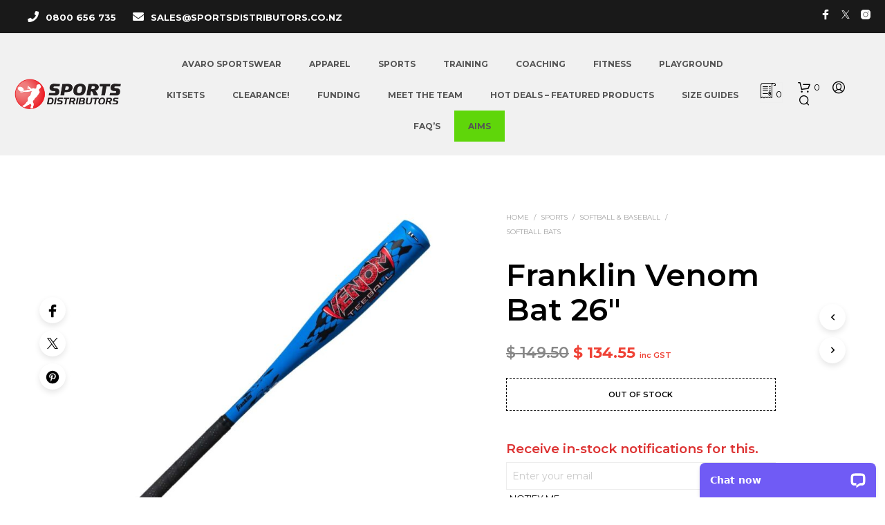

--- FILE ---
content_type: text/html; charset=UTF-8
request_url: https://www.sportsdistributors.co.nz/sports-gear/franklin-venom-bat-26/
body_size: 61035
content:
<!DOCTYPE html>

<!--[if IE 9]>
<html class="ie ie9" lang="en-NZ">
<![endif]-->

<html lang="en-NZ">

<head>
    <meta charset="UTF-8">
    <meta name="viewport" content="width=device-width, initial-scale=1.0">

    <link rel="profile" href="http://gmpg.org/xfn/11">
    <link rel="pingback" href="https://www.sportsdistributors.co.nz/xmlrpc.php">

	
    <meta name='robots' content='index, follow, max-image-preview:large, max-snippet:-1, max-video-preview:-1' />
<!-- Google Tag Manager -->
<script>(function(w,d,s,l,i){w[l]=w[l]||[];w[l].push({'gtm.start':
new Date().getTime(),event:'gtm.js'});var f=d.getElementsByTagName(s)[0],
j=d.createElement(s),dl=l!='dataLayer'?'&l='+l:'';j.async=true;j.src=
'https://www.googletagmanager.com/gtm.js?id='+i+dl;f.parentNode.insertBefore(j,f);
})(window,document,'script','dataLayer','GTM-WBTR7NB');</script>
<!-- End Google Tag Manager -->

	<!-- This site is optimized with the Yoast SEO Premium plugin v26.8 (Yoast SEO v26.8) - https://yoast.com/product/yoast-seo-premium-wordpress/ -->
	<title>Franklin Venom Bat 26&quot; &#8211; Sports Distributors</title>
	<meta name="description" content="Franklin Venom Bat 26&quot; USA BASEBALL CERTIFIED - Officially certified to meet the new Little League standards, the Franklin Sports Venom Tee Ball bat is a re" />
	<link rel="canonical" href="https://www.sportsdistributors.co.nz/sports-gear/franklin-venom-bat-26/" />
	<meta property="og:locale" content="en_US" />
	<meta property="og:type" content="product" />
	<meta property="og:title" content="Franklin Venom Bat 26&quot;" />
	<meta property="og:description" content="Franklin Venom Bat 26&#8243; USA BASEBALL CERTIFIED &#8211; Officially certified to meet the new Little League standards, the Franklin Sports Venom Tee Ball bat is a reliable tee ball bat. Designed for Soft Core Tee Balls, this youth tee ball bat is sure to become a favorite STURDY ALUMINUM CONSTRUCTION &#8211; Nothing makes you prouder [&hellip;]" />
	<meta property="og:url" content="https://www.sportsdistributors.co.nz/sports-gear/franklin-venom-bat-26/" />
	<meta property="og:site_name" content="Sports Distributors" />
	<meta property="article:modified_time" content="2026-01-27T15:00:46+00:00" />
	<meta property="og:image" content="https://www.sportsdistributors.co.nz/wp-content/uploads/2022/04/SB501-1.jpg" />
	<meta property="og:image:width" content="1000" />
	<meta property="og:image:height" content="1000" />
	<meta property="og:image:type" content="image/jpeg" />
	<meta name="twitter:card" content="summary_large_image" />
	<meta name="twitter:site" content="@sdl_nz" />
	<meta name="twitter:label1" content="Price" />
	<meta name="twitter:data1" content="&#036;&nbsp;134.55 inc GST" />
	<meta name="twitter:label2" content="Availability" />
	<meta name="twitter:data2" content="Out of stock" />
	<script type="application/ld+json" class="yoast-schema-graph">{"@context":"https://schema.org","@graph":[{"@type":["WebPage","ItemPage"],"@id":"https://www.sportsdistributors.co.nz/sports-gear/franklin-venom-bat-26/","url":"https://www.sportsdistributors.co.nz/sports-gear/franklin-venom-bat-26/","name":"Franklin Venom Bat 26\" &#8211; Sports Distributors","isPartOf":{"@id":"https://www.sportsdistributors.co.nz/#website"},"primaryImageOfPage":{"@id":"https://www.sportsdistributors.co.nz/sports-gear/franklin-venom-bat-26/#primaryimage"},"image":{"@id":"https://www.sportsdistributors.co.nz/sports-gear/franklin-venom-bat-26/#primaryimage"},"thumbnailUrl":"https://www.sportsdistributors.co.nz/wp-content/uploads/2022/04/SB501-1.jpg","breadcrumb":{"@id":"https://www.sportsdistributors.co.nz/sports-gear/franklin-venom-bat-26/#breadcrumb"},"inLanguage":"en-NZ","potentialAction":{"@type":"BuyAction","target":"https://www.sportsdistributors.co.nz/sports-gear/franklin-venom-bat-26/"}},{"@type":"ImageObject","inLanguage":"en-NZ","@id":"https://www.sportsdistributors.co.nz/sports-gear/franklin-venom-bat-26/#primaryimage","url":"https://www.sportsdistributors.co.nz/wp-content/uploads/2022/04/SB501-1.jpg","contentUrl":"https://www.sportsdistributors.co.nz/wp-content/uploads/2022/04/SB501-1.jpg","width":1000,"height":1000},{"@type":"BreadcrumbList","@id":"https://www.sportsdistributors.co.nz/sports-gear/franklin-venom-bat-26/#breadcrumb","itemListElement":[{"@type":"ListItem","position":1,"name":"Home","item":"https://www.sportsdistributors.co.nz/"},{"@type":"ListItem","position":2,"name":"Sports Shop","item":"https://www.sportsdistributors.co.nz/shop/"},{"@type":"ListItem","position":3,"name":"Franklin Venom Bat 26&#8243;"}]},{"@type":"WebSite","@id":"https://www.sportsdistributors.co.nz/#website","url":"https://www.sportsdistributors.co.nz/","name":"Sports Distributors","description":"Proudly NZ Owned &amp; Operated","publisher":{"@id":"https://www.sportsdistributors.co.nz/#organization"},"potentialAction":[{"@type":"SearchAction","target":{"@type":"EntryPoint","urlTemplate":"https://www.sportsdistributors.co.nz/?s={search_term_string}"},"query-input":{"@type":"PropertyValueSpecification","valueRequired":true,"valueName":"search_term_string"}}],"inLanguage":"en-NZ"},{"@type":"Organization","@id":"https://www.sportsdistributors.co.nz/#organization","name":"Sports Distributors","url":"https://www.sportsdistributors.co.nz/","logo":{"@type":"ImageObject","inLanguage":"en-NZ","@id":"https://www.sportsdistributors.co.nz/#/schema/logo/image/","url":"https://www.sportsdistributors.co.nz/wp-content/uploads/2019/03/SD-150px-Logo.png","contentUrl":"https://www.sportsdistributors.co.nz/wp-content/uploads/2019/03/SD-150px-Logo.png","width":150,"height":36,"caption":"Sports Distributors"},"image":{"@id":"https://www.sportsdistributors.co.nz/#/schema/logo/image/"},"sameAs":["https://www.facebook.com/Sports-Distributors-NZ-440525732694002/","https://x.com/sdl_nz","https://www.instagram.com/sportsdistributors/"],"hasMerchantReturnPolicy":{"@type":"MerchantReturnPolicy","merchantReturnLink":"https://www.sportsdistributors.co.nz/shipping-returns-policy/"}}]}</script>
	<meta property="product:brand" content="Franklin" />
	<meta property="product:price:amount" content="134.55" />
	<meta property="product:price:currency" content="NZD" />
	<meta property="og:availability" content="out of stock" />
	<meta property="product:availability" content="out of stock" />
	<meta property="product:retailer_item_id" content="SB501" />
	<meta property="product:condition" content="new" />
	<!-- / Yoast SEO Premium plugin. -->


<link rel='dns-prefetch' href='//wordpress.livechat.com' />
<link rel='dns-prefetch' href='//ajax.googleapis.com' />
<link rel='dns-prefetch' href='//fonts.googleapis.com' />
<link rel="alternate" type="application/rss+xml" title="Sports Distributors &raquo; Feed" href="https://www.sportsdistributors.co.nz/feed/" />
<link rel="alternate" title="oEmbed (JSON)" type="application/json+oembed" href="https://www.sportsdistributors.co.nz/wp-json/oembed/1.0/embed?url=https%3A%2F%2Fwww.sportsdistributors.co.nz%2Fsports-gear%2Ffranklin-venom-bat-26%2F" />
<link rel="alternate" title="oEmbed (XML)" type="text/xml+oembed" href="https://www.sportsdistributors.co.nz/wp-json/oembed/1.0/embed?url=https%3A%2F%2Fwww.sportsdistributors.co.nz%2Fsports-gear%2Ffranklin-venom-bat-26%2F&#038;format=xml" />
<style id='wp-img-auto-sizes-contain-inline-css' type='text/css'>
img:is([sizes=auto i],[sizes^="auto," i]){contain-intrinsic-size:3000px 1500px}
/*# sourceURL=wp-img-auto-sizes-contain-inline-css */
</style>
<link rel='stylesheet' id='plugin_name-admin-ui-css-css' href='https://ajax.googleapis.com/ajax/libs/jqueryui/1.13.3/themes/smoothness/jquery-ui.css?ver=4.7.8' type='text/css' media='' />
<link rel='stylesheet' id='tooltipster-css-css' href='https://www.sportsdistributors.co.nz/wp-content/plugins/arscode-ninja-popups/tooltipster/tooltipster.bundle.min.css?ver=6.9' type='text/css' media='all' />
<link rel='stylesheet' id='tooltipster-css-theme-css' href='https://www.sportsdistributors.co.nz/wp-content/plugins/arscode-ninja-popups/tooltipster/plugins/tooltipster/sideTip/themes/tooltipster-sideTip-light.min.css?ver=6.9' type='text/css' media='all' />
<link rel='stylesheet' id='material-design-css-css' href='https://www.sportsdistributors.co.nz/wp-content/plugins/arscode-ninja-popups/themes/jquery.material.form.css?ver=6.9' type='text/css' media='all' />
<link rel='stylesheet' id='jquery-intl-phone-input-css-css' href='https://www.sportsdistributors.co.nz/wp-content/plugins/arscode-ninja-popups/assets/vendor/intl-tel-input/css/intlTelInput.min.css?ver=6.9' type='text/css' media='all' />
<style id='wp-emoji-styles-inline-css' type='text/css'>

	img.wp-smiley, img.emoji {
		display: inline !important;
		border: none !important;
		box-shadow: none !important;
		height: 1em !important;
		width: 1em !important;
		margin: 0 0.07em !important;
		vertical-align: -0.1em !important;
		background: none !important;
		padding: 0 !important;
	}
/*# sourceURL=wp-emoji-styles-inline-css */
</style>
<style id='wp-block-library-inline-css' type='text/css'>
:root{--wp-block-synced-color:#7a00df;--wp-block-synced-color--rgb:122,0,223;--wp-bound-block-color:var(--wp-block-synced-color);--wp-editor-canvas-background:#ddd;--wp-admin-theme-color:#007cba;--wp-admin-theme-color--rgb:0,124,186;--wp-admin-theme-color-darker-10:#006ba1;--wp-admin-theme-color-darker-10--rgb:0,107,160.5;--wp-admin-theme-color-darker-20:#005a87;--wp-admin-theme-color-darker-20--rgb:0,90,135;--wp-admin-border-width-focus:2px}@media (min-resolution:192dpi){:root{--wp-admin-border-width-focus:1.5px}}.wp-element-button{cursor:pointer}:root .has-very-light-gray-background-color{background-color:#eee}:root .has-very-dark-gray-background-color{background-color:#313131}:root .has-very-light-gray-color{color:#eee}:root .has-very-dark-gray-color{color:#313131}:root .has-vivid-green-cyan-to-vivid-cyan-blue-gradient-background{background:linear-gradient(135deg,#00d084,#0693e3)}:root .has-purple-crush-gradient-background{background:linear-gradient(135deg,#34e2e4,#4721fb 50%,#ab1dfe)}:root .has-hazy-dawn-gradient-background{background:linear-gradient(135deg,#faaca8,#dad0ec)}:root .has-subdued-olive-gradient-background{background:linear-gradient(135deg,#fafae1,#67a671)}:root .has-atomic-cream-gradient-background{background:linear-gradient(135deg,#fdd79a,#004a59)}:root .has-nightshade-gradient-background{background:linear-gradient(135deg,#330968,#31cdcf)}:root .has-midnight-gradient-background{background:linear-gradient(135deg,#020381,#2874fc)}:root{--wp--preset--font-size--normal:16px;--wp--preset--font-size--huge:42px}.has-regular-font-size{font-size:1em}.has-larger-font-size{font-size:2.625em}.has-normal-font-size{font-size:var(--wp--preset--font-size--normal)}.has-huge-font-size{font-size:var(--wp--preset--font-size--huge)}.has-text-align-center{text-align:center}.has-text-align-left{text-align:left}.has-text-align-right{text-align:right}.has-fit-text{white-space:nowrap!important}#end-resizable-editor-section{display:none}.aligncenter{clear:both}.items-justified-left{justify-content:flex-start}.items-justified-center{justify-content:center}.items-justified-right{justify-content:flex-end}.items-justified-space-between{justify-content:space-between}.screen-reader-text{border:0;clip-path:inset(50%);height:1px;margin:-1px;overflow:hidden;padding:0;position:absolute;width:1px;word-wrap:normal!important}.screen-reader-text:focus{background-color:#ddd;clip-path:none;color:#444;display:block;font-size:1em;height:auto;left:5px;line-height:normal;padding:15px 23px 14px;text-decoration:none;top:5px;width:auto;z-index:100000}html :where(.has-border-color){border-style:solid}html :where([style*=border-top-color]){border-top-style:solid}html :where([style*=border-right-color]){border-right-style:solid}html :where([style*=border-bottom-color]){border-bottom-style:solid}html :where([style*=border-left-color]){border-left-style:solid}html :where([style*=border-width]){border-style:solid}html :where([style*=border-top-width]){border-top-style:solid}html :where([style*=border-right-width]){border-right-style:solid}html :where([style*=border-bottom-width]){border-bottom-style:solid}html :where([style*=border-left-width]){border-left-style:solid}html :where(img[class*=wp-image-]){height:auto;max-width:100%}:where(figure){margin:0 0 1em}html :where(.is-position-sticky){--wp-admin--admin-bar--position-offset:var(--wp-admin--admin-bar--height,0px)}@media screen and (max-width:600px){html :where(.is-position-sticky){--wp-admin--admin-bar--position-offset:0px}}

/*# sourceURL=wp-block-library-inline-css */
</style><style id='wp-block-paragraph-inline-css' type='text/css'>
.is-small-text{font-size:.875em}.is-regular-text{font-size:1em}.is-large-text{font-size:2.25em}.is-larger-text{font-size:3em}.has-drop-cap:not(:focus):first-letter{float:left;font-size:8.4em;font-style:normal;font-weight:100;line-height:.68;margin:.05em .1em 0 0;text-transform:uppercase}body.rtl .has-drop-cap:not(:focus):first-letter{float:none;margin-left:.1em}p.has-drop-cap.has-background{overflow:hidden}:root :where(p.has-background){padding:1.25em 2.375em}:where(p.has-text-color:not(.has-link-color)) a{color:inherit}p.has-text-align-left[style*="writing-mode:vertical-lr"],p.has-text-align-right[style*="writing-mode:vertical-rl"]{rotate:180deg}
/*# sourceURL=https://www.sportsdistributors.co.nz/wp-includes/blocks/paragraph/style.min.css */
</style>
<link rel='stylesheet' id='wc-blocks-style-css' href='https://www.sportsdistributors.co.nz/wp-content/plugins/woocommerce/assets/client/blocks/wc-blocks.css?ver=wc-10.4.3' type='text/css' media='all' />
<style id='global-styles-inline-css' type='text/css'>
:root{--wp--preset--aspect-ratio--square: 1;--wp--preset--aspect-ratio--4-3: 4/3;--wp--preset--aspect-ratio--3-4: 3/4;--wp--preset--aspect-ratio--3-2: 3/2;--wp--preset--aspect-ratio--2-3: 2/3;--wp--preset--aspect-ratio--16-9: 16/9;--wp--preset--aspect-ratio--9-16: 9/16;--wp--preset--color--black: #000000;--wp--preset--color--cyan-bluish-gray: #abb8c3;--wp--preset--color--white: #ffffff;--wp--preset--color--pale-pink: #f78da7;--wp--preset--color--vivid-red: #cf2e2e;--wp--preset--color--luminous-vivid-orange: #ff6900;--wp--preset--color--luminous-vivid-amber: #fcb900;--wp--preset--color--light-green-cyan: #7bdcb5;--wp--preset--color--vivid-green-cyan: #00d084;--wp--preset--color--pale-cyan-blue: #8ed1fc;--wp--preset--color--vivid-cyan-blue: #0693e3;--wp--preset--color--vivid-purple: #9b51e0;--wp--preset--gradient--vivid-cyan-blue-to-vivid-purple: linear-gradient(135deg,rgb(6,147,227) 0%,rgb(155,81,224) 100%);--wp--preset--gradient--light-green-cyan-to-vivid-green-cyan: linear-gradient(135deg,rgb(122,220,180) 0%,rgb(0,208,130) 100%);--wp--preset--gradient--luminous-vivid-amber-to-luminous-vivid-orange: linear-gradient(135deg,rgb(252,185,0) 0%,rgb(255,105,0) 100%);--wp--preset--gradient--luminous-vivid-orange-to-vivid-red: linear-gradient(135deg,rgb(255,105,0) 0%,rgb(207,46,46) 100%);--wp--preset--gradient--very-light-gray-to-cyan-bluish-gray: linear-gradient(135deg,rgb(238,238,238) 0%,rgb(169,184,195) 100%);--wp--preset--gradient--cool-to-warm-spectrum: linear-gradient(135deg,rgb(74,234,220) 0%,rgb(151,120,209) 20%,rgb(207,42,186) 40%,rgb(238,44,130) 60%,rgb(251,105,98) 80%,rgb(254,248,76) 100%);--wp--preset--gradient--blush-light-purple: linear-gradient(135deg,rgb(255,206,236) 0%,rgb(152,150,240) 100%);--wp--preset--gradient--blush-bordeaux: linear-gradient(135deg,rgb(254,205,165) 0%,rgb(254,45,45) 50%,rgb(107,0,62) 100%);--wp--preset--gradient--luminous-dusk: linear-gradient(135deg,rgb(255,203,112) 0%,rgb(199,81,192) 50%,rgb(65,88,208) 100%);--wp--preset--gradient--pale-ocean: linear-gradient(135deg,rgb(255,245,203) 0%,rgb(182,227,212) 50%,rgb(51,167,181) 100%);--wp--preset--gradient--electric-grass: linear-gradient(135deg,rgb(202,248,128) 0%,rgb(113,206,126) 100%);--wp--preset--gradient--midnight: linear-gradient(135deg,rgb(2,3,129) 0%,rgb(40,116,252) 100%);--wp--preset--font-size--small: 13px;--wp--preset--font-size--medium: 20px;--wp--preset--font-size--large: 36px;--wp--preset--font-size--x-large: 42px;--wp--preset--spacing--20: 0.44rem;--wp--preset--spacing--30: 0.67rem;--wp--preset--spacing--40: 1rem;--wp--preset--spacing--50: 1.5rem;--wp--preset--spacing--60: 2.25rem;--wp--preset--spacing--70: 3.38rem;--wp--preset--spacing--80: 5.06rem;--wp--preset--shadow--natural: 6px 6px 9px rgba(0, 0, 0, 0.2);--wp--preset--shadow--deep: 12px 12px 50px rgba(0, 0, 0, 0.4);--wp--preset--shadow--sharp: 6px 6px 0px rgba(0, 0, 0, 0.2);--wp--preset--shadow--outlined: 6px 6px 0px -3px rgb(255, 255, 255), 6px 6px rgb(0, 0, 0);--wp--preset--shadow--crisp: 6px 6px 0px rgb(0, 0, 0);}:where(.is-layout-flex){gap: 0.5em;}:where(.is-layout-grid){gap: 0.5em;}body .is-layout-flex{display: flex;}.is-layout-flex{flex-wrap: wrap;align-items: center;}.is-layout-flex > :is(*, div){margin: 0;}body .is-layout-grid{display: grid;}.is-layout-grid > :is(*, div){margin: 0;}:where(.wp-block-columns.is-layout-flex){gap: 2em;}:where(.wp-block-columns.is-layout-grid){gap: 2em;}:where(.wp-block-post-template.is-layout-flex){gap: 1.25em;}:where(.wp-block-post-template.is-layout-grid){gap: 1.25em;}.has-black-color{color: var(--wp--preset--color--black) !important;}.has-cyan-bluish-gray-color{color: var(--wp--preset--color--cyan-bluish-gray) !important;}.has-white-color{color: var(--wp--preset--color--white) !important;}.has-pale-pink-color{color: var(--wp--preset--color--pale-pink) !important;}.has-vivid-red-color{color: var(--wp--preset--color--vivid-red) !important;}.has-luminous-vivid-orange-color{color: var(--wp--preset--color--luminous-vivid-orange) !important;}.has-luminous-vivid-amber-color{color: var(--wp--preset--color--luminous-vivid-amber) !important;}.has-light-green-cyan-color{color: var(--wp--preset--color--light-green-cyan) !important;}.has-vivid-green-cyan-color{color: var(--wp--preset--color--vivid-green-cyan) !important;}.has-pale-cyan-blue-color{color: var(--wp--preset--color--pale-cyan-blue) !important;}.has-vivid-cyan-blue-color{color: var(--wp--preset--color--vivid-cyan-blue) !important;}.has-vivid-purple-color{color: var(--wp--preset--color--vivid-purple) !important;}.has-black-background-color{background-color: var(--wp--preset--color--black) !important;}.has-cyan-bluish-gray-background-color{background-color: var(--wp--preset--color--cyan-bluish-gray) !important;}.has-white-background-color{background-color: var(--wp--preset--color--white) !important;}.has-pale-pink-background-color{background-color: var(--wp--preset--color--pale-pink) !important;}.has-vivid-red-background-color{background-color: var(--wp--preset--color--vivid-red) !important;}.has-luminous-vivid-orange-background-color{background-color: var(--wp--preset--color--luminous-vivid-orange) !important;}.has-luminous-vivid-amber-background-color{background-color: var(--wp--preset--color--luminous-vivid-amber) !important;}.has-light-green-cyan-background-color{background-color: var(--wp--preset--color--light-green-cyan) !important;}.has-vivid-green-cyan-background-color{background-color: var(--wp--preset--color--vivid-green-cyan) !important;}.has-pale-cyan-blue-background-color{background-color: var(--wp--preset--color--pale-cyan-blue) !important;}.has-vivid-cyan-blue-background-color{background-color: var(--wp--preset--color--vivid-cyan-blue) !important;}.has-vivid-purple-background-color{background-color: var(--wp--preset--color--vivid-purple) !important;}.has-black-border-color{border-color: var(--wp--preset--color--black) !important;}.has-cyan-bluish-gray-border-color{border-color: var(--wp--preset--color--cyan-bluish-gray) !important;}.has-white-border-color{border-color: var(--wp--preset--color--white) !important;}.has-pale-pink-border-color{border-color: var(--wp--preset--color--pale-pink) !important;}.has-vivid-red-border-color{border-color: var(--wp--preset--color--vivid-red) !important;}.has-luminous-vivid-orange-border-color{border-color: var(--wp--preset--color--luminous-vivid-orange) !important;}.has-luminous-vivid-amber-border-color{border-color: var(--wp--preset--color--luminous-vivid-amber) !important;}.has-light-green-cyan-border-color{border-color: var(--wp--preset--color--light-green-cyan) !important;}.has-vivid-green-cyan-border-color{border-color: var(--wp--preset--color--vivid-green-cyan) !important;}.has-pale-cyan-blue-border-color{border-color: var(--wp--preset--color--pale-cyan-blue) !important;}.has-vivid-cyan-blue-border-color{border-color: var(--wp--preset--color--vivid-cyan-blue) !important;}.has-vivid-purple-border-color{border-color: var(--wp--preset--color--vivid-purple) !important;}.has-vivid-cyan-blue-to-vivid-purple-gradient-background{background: var(--wp--preset--gradient--vivid-cyan-blue-to-vivid-purple) !important;}.has-light-green-cyan-to-vivid-green-cyan-gradient-background{background: var(--wp--preset--gradient--light-green-cyan-to-vivid-green-cyan) !important;}.has-luminous-vivid-amber-to-luminous-vivid-orange-gradient-background{background: var(--wp--preset--gradient--luminous-vivid-amber-to-luminous-vivid-orange) !important;}.has-luminous-vivid-orange-to-vivid-red-gradient-background{background: var(--wp--preset--gradient--luminous-vivid-orange-to-vivid-red) !important;}.has-very-light-gray-to-cyan-bluish-gray-gradient-background{background: var(--wp--preset--gradient--very-light-gray-to-cyan-bluish-gray) !important;}.has-cool-to-warm-spectrum-gradient-background{background: var(--wp--preset--gradient--cool-to-warm-spectrum) !important;}.has-blush-light-purple-gradient-background{background: var(--wp--preset--gradient--blush-light-purple) !important;}.has-blush-bordeaux-gradient-background{background: var(--wp--preset--gradient--blush-bordeaux) !important;}.has-luminous-dusk-gradient-background{background: var(--wp--preset--gradient--luminous-dusk) !important;}.has-pale-ocean-gradient-background{background: var(--wp--preset--gradient--pale-ocean) !important;}.has-electric-grass-gradient-background{background: var(--wp--preset--gradient--electric-grass) !important;}.has-midnight-gradient-background{background: var(--wp--preset--gradient--midnight) !important;}.has-small-font-size{font-size: var(--wp--preset--font-size--small) !important;}.has-medium-font-size{font-size: var(--wp--preset--font-size--medium) !important;}.has-large-font-size{font-size: var(--wp--preset--font-size--large) !important;}.has-x-large-font-size{font-size: var(--wp--preset--font-size--x-large) !important;}
/*# sourceURL=global-styles-inline-css */
</style>

<style id='classic-theme-styles-inline-css' type='text/css'>
/*! This file is auto-generated */
.wp-block-button__link{color:#fff;background-color:#32373c;border-radius:9999px;box-shadow:none;text-decoration:none;padding:calc(.667em + 2px) calc(1.333em + 2px);font-size:1.125em}.wp-block-file__button{background:#32373c;color:#fff;text-decoration:none}
/*# sourceURL=/wp-includes/css/classic-themes.min.css */
</style>
<link rel='stylesheet' id='addressfinder-woocommerce-css' href='https://www.sportsdistributors.co.nz/wp-content/plugins/addressfinder-woo/addressfinder-styles.css?ver=1.7.12' type='text/css' media='all' />
<link rel='stylesheet' id='fgf-frontend-css' href='https://www.sportsdistributors.co.nz/wp-content/plugins/free-gifts-for-woocommerce/assets/css/frontend.css?ver=12.9.0' type='text/css' media='all' />
<link rel='stylesheet' id='owl-carousel-css' href='https://www.sportsdistributors.co.nz/wp-content/plugins/free-gifts-for-woocommerce/assets/css/owl.carousel.min.css?ver=12.9.0' type='text/css' media='all' />
<link rel='stylesheet' id='fgf-owl-carousel-css' href='https://www.sportsdistributors.co.nz/wp-content/plugins/free-gifts-for-woocommerce/assets/css/owl-carousel-enhanced.css?ver=12.9.0' type='text/css' media='all' />
<link rel='stylesheet' id='lightcase-css' href='https://www.sportsdistributors.co.nz/wp-content/plugins/free-gifts-for-woocommerce/assets/css/lightcase.min.css?ver=12.9.0' type='text/css' media='all' />
<link rel='stylesheet' id='hookmeup-css' href='https://www.sportsdistributors.co.nz/wp-content/plugins/hookmeup/public/assets/css/hmu-public.css?ver=1.2.1' type='text/css' media='all' />
<link rel='stylesheet' id='afreg-front-css-css' href='https://www.sportsdistributors.co.nz/wp-content/plugins/user-registration-plugin-for-woocommerce/front/css/afreg_front.css?ver=1.0' type='text/css' media='' />
<link rel='stylesheet' id='color-spectrum-css-css' href='https://www.sportsdistributors.co.nz/wp-content/plugins/user-registration-plugin-for-woocommerce/front/css/afreg_color_spectrum.css?ver=1.0' type='text/css' media='' />
<link rel='stylesheet' id='style-name-css' href='https://www.sportsdistributors.co.nz/wp-content/plugins/woocommerce-gateway-click/click-plugin.css?ver=6.9' type='text/css' media='all' />
<link rel='stylesheet' id='woocommerce-layout-css' href='https://www.sportsdistributors.co.nz/wp-content/plugins/woocommerce/assets/css/woocommerce-layout.css?ver=10.4.3' type='text/css' media='all' />
<link rel='stylesheet' id='woocommerce-smallscreen-css' href='https://www.sportsdistributors.co.nz/wp-content/plugins/woocommerce/assets/css/woocommerce-smallscreen.css?ver=10.4.3' type='text/css' media='only screen and (max-width: 767px)' />
<link rel='stylesheet' id='woocommerce-general-css' href='https://www.sportsdistributors.co.nz/wp-content/plugins/woocommerce/assets/css/woocommerce.css?ver=10.4.3' type='text/css' media='all' />
<style id='woocommerce-inline-inline-css' type='text/css'>
.woocommerce form .form-row .required { visibility: visible; }
/*# sourceURL=woocommerce-inline-inline-css */
</style>
<link rel='stylesheet' id='notifima-frontend-style-css' href='https://www.sportsdistributors.co.nz/wp-content/plugins/woocommerce-product-stock-alert/assets/styles/notifima-frontend.min.css?ver=3.0.6' type='text/css' media='all' />
<link rel='stylesheet' id='wc-sc-product-page-gift-form-css' href='https://www.sportsdistributors.co.nz/wp-content/plugins/woocommerce-smart-coupons/assets/css/product-page-gift-form.min.css?ver=9.69.0' type='text/css' media='all' />
<link rel='stylesheet' id='yith_wcbm_badge_style-css' href='https://www.sportsdistributors.co.nz/wp-content/plugins/yith-woocommerce-badge-management-premium/assets/css/frontend.css?ver=3.17.0' type='text/css' media='all' />
<style id='yith_wcbm_badge_style-inline-css' type='text/css'>
.yith-wcbm-badge.yith-wcbm-badge-image.yith-wcbm-badge-89000 {
				top: 0px; right: 0px; bottom: auto; left: auto;
				opacity: 80%;
				
				margin: 0px 0px 0px 0px;
				padding: 0px 1px 2px 3px;
				 width:auto
			}.yith-wcbm-badge.yith-wcbm-badge-css.yith-wcbm-badge-113818 {
				top: auto; right: auto; bottom: 0px; left: 0px;
				opacity: 89%;
				
				-ms-transform:  rotatex( 181deg ) rotatey( 180deg ); 
				-webkit-transform:  rotatex( 181deg ) rotatey( 180deg ); 
				transform:  rotatex( 181deg ) rotatey( 180deg );
				margin: 0px 0px 0px 0px;
				padding: 0px 1px 2px 3px;
				
			}.yith-wcbm-badge.yith-wcbm-badge-css.yith-wcbm-badge-52398 {
				top: 0; left: 0; 
				opacity: 100%;
				
				-ms-transform:  rotatey( 180deg ); 
				-webkit-transform:  rotatey( 180deg ); 
				transform:  rotatey( 180deg );
				margin: 0px 0px 0px 0px;
				padding: 0px 1px 2px 3px;
				
			}.yith-wcbm-badge.yith-wcbm-badge-text.yith-wcbm-badge-274982 {
				top: 0; left: 0; 
				opacity: 100%;
				
				margin: 0px 0px 0px 0px;
				padding: 0px 0px 0px 0px;
				background-color:#eb1c24; border-radius: 0px 0px 0px 0px; width:150px; height:55px;
			}.yith-wcbm-badge.yith-wcbm-badge-css.yith-wcbm-badge-162236 {
				top: 0px; right: auto; bottom: auto; left: 0px;
				opacity: 100%;
				
				-ms-transform:  rotatez( 360deg ); 
				-webkit-transform:  rotatez( 360deg ); 
				transform:  rotatez( 360deg );
				margin: 0px 0px 0px 0px;
				padding: 0px 1px 2px 3px;
				
			}.yith-wcbm-badge.yith-wcbm-badge-image.yith-wcbm-badge-52400 {
				top: 0px; right: auto; bottom: auto; left: 0px;
				opacity: 100%;
				
				-ms-transform:  rotatez( 341deg ); 
				-webkit-transform:  rotatez( 341deg ); 
				transform:  rotatez( 341deg );
				margin: 0px 0px 0px 0px;
				padding: 0px 1px 2px 3px;
				 width:auto
			}.yith-wcbm-badge.yith-wcbm-badge-image.yith-wcbm-badge-159806 {
				top: auto; right: auto; bottom: 0px; left: -1px;
				opacity: 100%;
				
				margin: 0px 0px 0px 0px;
				padding: 0px 1px 2px 3px;
				 width:auto
			}.yith-wcbm-badge.yith-wcbm-badge-css.yith-wcbm-badge-82622 {
				top: auto; right: auto; bottom: 0px; left: 0px;
				opacity: 100%;
				
				margin: 0px 0px 0px 0px;
				padding: 0px 1px 2px 3px;
				
			}.yith-wcbm-badge.yith-wcbm-badge-css.yith-wcbm-badge-52399 {
				top: 0px; right: 0px; bottom: auto; left: auto;
				opacity: 100%;
				
				-ms-transform:  rotatey( 360deg ); 
				-webkit-transform:  rotatey( 360deg ); 
				transform:  rotatey( 360deg );
				margin: 0px 0px 0px 0px;
				padding: 0px 1px 2px 3px;
				
			}
/*# sourceURL=yith_wcbm_badge_style-inline-css */
</style>
<link rel='stylesheet' id='yith-gfont-open-sans-css' href='https://www.sportsdistributors.co.nz/wp-content/plugins/yith-woocommerce-badge-management-premium/assets/fonts/open-sans/style.css?ver=3.17.0' type='text/css' media='all' />
<link rel='stylesheet' id='yith-wcbr-css' href='https://www.sportsdistributors.co.nz/wp-content/plugins/yith-woocommerce-brands-add-on-premium/assets/css/yith-wcbr.css?ver=2.36.0' type='text/css' media='all' />
<link rel='stylesheet' id='jquery-swiper-css' href='https://www.sportsdistributors.co.nz/wp-content/plugins/yith-woocommerce-brands-add-on-premium/assets/css/swiper.css?ver=6.4.6' type='text/css' media='all' />
<link rel='stylesheet' id='select2-css' href='https://www.sportsdistributors.co.nz/wp-content/plugins/woocommerce/assets/css/select2.css?ver=10.4.3' type='text/css' media='all' />
<link rel='stylesheet' id='yith-wcbr-shortcode-css' href='https://www.sportsdistributors.co.nz/wp-content/plugins/yith-woocommerce-brands-add-on-premium/assets/css/yith-wcbr-shortcode.css?ver=2.36.0' type='text/css' media='all' />
<link rel='stylesheet' id='ywmmq-frontend-css' href='https://www.sportsdistributors.co.nz/wp-content/plugins/yith-woocommerce-minimum-maximum-quantity-premium/assets/css/frontend.min.css?ver=1.39.0' type='text/css' media='all' />
<link rel='stylesheet' id='brands-styles-css' href='https://www.sportsdistributors.co.nz/wp-content/plugins/woocommerce/assets/css/brands.css?ver=10.4.3' type='text/css' media='all' />
<link rel='stylesheet' id='animate-css' href='https://www.sportsdistributors.co.nz/wp-content/themes/shopkeeper/css/vendor/animate.css?ver=1.0.0' type='text/css' media='all' />
<link rel='stylesheet' id='fresco-css' href='https://www.sportsdistributors.co.nz/wp-content/themes/shopkeeper/css/vendor/fresco/fresco.css?ver=2.3.0' type='text/css' media='all' />
<link rel='stylesheet' id='shopkeeper-mixed-plugins-styles-css' href='https://www.sportsdistributors.co.nz/wp-content/themes/shopkeeper/css/plugins/misc.css?ver=8.0' type='text/css' media='all' />
<link rel='stylesheet' id='shopkeeper-wc-cart-css' href='https://www.sportsdistributors.co.nz/wp-content/themes/shopkeeper/css/public/wc-cart.css?ver=8.0' type='text/css' media='all' />
<link rel='stylesheet' id='shopkeeper-product-card-animation-css' href='https://www.sportsdistributors.co.nz/wp-content/themes/shopkeeper/css/public/misc-product-card-animation.css?ver=8.0' type='text/css' media='all' />
<link rel='stylesheet' id='shopkeeper-wc-product-layout-default-css' href='https://www.sportsdistributors.co.nz/wp-content/themes/shopkeeper/css/public/wc-product-layout-default.css?ver=8.0' type='text/css' media='all' />
<link rel='stylesheet' id='shopkeeper-wc-product-mobile-css' href='https://www.sportsdistributors.co.nz/wp-content/themes/shopkeeper/css/public/wc-product-mobile.css?ver=8.0' type='text/css' media='all' />
<link rel='stylesheet' id='sk-social-media-styles-css' href='https://www.sportsdistributors.co.nz/wp-content/plugins/shopkeeper-extender/includes/social-media/assets/css/social-media.min.css?ver=6.9' type='text/css' media='all' />
<link rel='stylesheet' id='sk-social-sharing-styles-css' href='https://www.sportsdistributors.co.nz/wp-content/plugins/shopkeeper-extender/includes/social-sharing/assets/css/social-sharing.min.css?ver=6.9' type='text/css' media='all' />
<link rel='stylesheet' id='jquery-ui-style-css' href='https://www.sportsdistributors.co.nz/wp-content/plugins/woocommerce/assets/css/jquery-ui/jquery-ui.min.css?ver=10.4.3' type='text/css' media='all' />
<link rel='stylesheet' id='fp-srp-style-css' href='https://www.sportsdistributors.co.nz/wp-content/plugins/rewardsystem/assets/css/style.css?ver=32.2.0' type='text/css' media='' />
<link rel='stylesheet' id='wp_reward_footable_css-css' href='https://www.sportsdistributors.co.nz/wp-content/plugins/rewardsystem/assets/css/footable.core.css?ver=32.2.0' type='text/css' media='' />
<link rel='stylesheet' id='wp_reward_bootstrap_css-css' href='https://www.sportsdistributors.co.nz/wp-content/plugins/rewardsystem/assets/css/bootstrap.css?ver=32.2.0' type='text/css' media='' />
<link rel='stylesheet' id='wc-select2-css' href='//www.sportsdistributors.co.nz/wp-content/plugins/woocommerce/assets/css/select2.css?ver=32.2.0' type='text/css' media='' />
<link rel='stylesheet' id='wp_reward_jquery_ui_css-css' href='https://www.sportsdistributors.co.nz/wp-content/plugins/rewardsystem/assets/css/jquery-ui.css?ver=32.2.0' type='text/css' media='all' />
<style id='fp-srp-inline-style-inline-css' type='text/css'>
#generate_referral_field { }  #rs_redeem_voucher_code { }  #ref_generate_now { }  #rs_submit_redeem_voucher { }.rs_subscriptionoption h3 { }.rs_social_sharing_buttons{};.rs_social_sharing_success_message#rs_refer_a_friend_form { } #rs_friend_name { } #rs_friend_email { } #rs_friend_subject { } #rs_your_message { } #rs_refer_submit { }#encashing_form{}
.rs_encash_points_value{}
.error{color:#ED0514;}
.rs_encash_points_reason{}
.rs_encash_payment_method{}
.rs_encash_paypal_address{}
.rs_encash_custom_payment_option_value{}
.rs_encash_submit{}
#rs_encash_submit_button{}
.success_info{}
#encash_form_success_info{}.rs_message_for_single_product{ }.fp_rs_display_free_product h3 {
                                            display:block;
					}
                                        .fb_edge_widget_with_comment span.fb_edge_comment_widget iframe.fb_ltr {
                                            display: none !important;
                                        }
                                        .fb-like{
                                            height: 20px !important;
                                            overflow: hidden !important;
                                        }
										.srp_social_action_buttons .srp_tooltip_for_social_action {
											background-color: #000000;
                                            color: #FFFFFF;
										}
                                        .points_empty_error, 
                                        .points_number_error, 
                                        .points_greater_than_earnpoints_error,
                                        .points_lesser_than_minpoints_error,
                                        .reason_empty_error,
                                        .paypal_email_empty_error,
                                        .paypal_email_format_error,
                                        .recaptcha_empty_error,
                                        .encash_form_success_info{
                                            display:none;
                                        }
                                        .referral_field{
                                            margin-top:40px;
                                        }
                                        .referral_field_title{
                                            text-align:center;
                                        }
                                        .rs_social_sharing_buttons {
                                            display: inline;
                                        }
                                        .twitter-share-button,
                                        .vk-like{
                                            width:88px;
                                        }
                                        .ok-share-button{
                                            width:30px;
                                        }
                                        .fp-srp-point-price-label{
                                            margin-left:10px;
                                        }
                                        .referral_field1{
                                            margin-top:10px;
                                        }
                                        .rs_alert_div_for_copy{
                                            display:none;
                                        }
                                        .rs_warning_message{
                                            display:inline-block;
                                            color:red;
                                        }
                                        .rs_redeem_voucher_error{
                                            color:red;
                                        }
                                        .rs_redeem_voucher_success{
                                            color:green;
                                        }
                                        .gifticon{
                                            width:16px;height:16px;
                                            display:inline;
                                        }
                                        .rs_variable_earn_messages{
                                            display:none;
                                        }
                                        .simpleshopmessage{
                                            width:16px;height:16px;
                                            display:inline;
                                        }
                                        .gift_icon{
                                            width:16px;height:16px;
                                            display:inline;
                                        }
                                        .variationrewardpoints,
                                        .variationreferralpoints,
                                        .variationpoint_price,
                                        .variationrewardpointsamount,
                                        .variationreferralpointsamount{
                                            display:inline-block;
                                        }
                                        .iagreeerror{
                                            display:none;
                                        }
                                        .fp-srp-send-point{
                                            border:none;
                                            padding: 6px 10px 6px 10px;
                                        }
                                        .fp-srp-send-point-value{
                                            min-width:250px !important;
                                            height:30px !important;
                                        }
                                        .fp-srp-point-price {
                                            margin-left: 5px;
                                        }
                                        .fp-srp-email-content{
                                            border: 1px solid #000;
                                            border-collapse: collapse;
                                        }
                                        .fp-srp-email-content-title{
                                            background: black;
                                            color:#fff;
                                        }
/*# sourceURL=fp-srp-inline-style-inline-css */
</style>
<link rel='stylesheet' id='wc-pb-checkout-blocks-css' href='https://www.sportsdistributors.co.nz/wp-content/plugins/woocommerce-product-bundles/assets/css/frontend/checkout-blocks.css?ver=8.5.5' type='text/css' media='all' />
<link rel='stylesheet' id='getbowtied-classic-notifications-styles-css' href='https://www.sportsdistributors.co.nz/wp-content/themes/shopkeeper/inc/notifications/classic/assets/css/style.css?ver=8.0' type='text/css' media='all' />
<link rel='stylesheet' id='yith_ywraq_frontend-css' href='https://www.sportsdistributors.co.nz/wp-content/plugins/yith-woocommerce-request-a-quote-premium/assets/css/ywraq-frontend.css?ver=4.35.0' type='text/css' media='all' />
<style id='yith_ywraq_frontend-inline-css' type='text/css'>
:root {
		--ywraq_layout_button_bg_color: #0066b4;
		--ywraq_layout_button_bg_color_hover: #044a80;
		--ywraq_layout_button_border_color: #0066b4;
		--ywraq_layout_button_border_color_hover: #044a80;
		--ywraq_layout_button_color: #fff;
		--ywraq_layout_button_color_hover: #fff;
		
		--ywraq_checkout_button_bg_color: #0066b4;
		--ywraq_checkout_button_bg_color_hover: #044a80;
		--ywraq_checkout_button_border_color: #0066b4;
		--ywraq_checkout_button_border_color_hover: #044a80;
		--ywraq_checkout_button_color: #ffffff;
		--ywraq_checkout_button_color_hover: #ffffff;
		
		--ywraq_accept_button_bg_color: #0066b4;
		--ywraq_accept_button_bg_color_hover: #044a80;
		--ywraq_accept_button_border_color: #0066b4;
		--ywraq_accept_button_border_color_hover: #044a80;
		--ywraq_accept_button_color: #ffffff;
		--ywraq_accept_button_color_hover: #ffffff;
		
		--ywraq_reject_button_bg_color: transparent;
		--ywraq_reject_button_bg_color_hover: #CC2B2B;
		--ywraq_reject_button_border_color: #CC2B2B;
		--ywraq_reject_button_border_color_hover: #CC2B2B;
		--ywraq_reject_button_color: #CC2B2B;
		--ywraq_reject_button_color_hover: #ffffff;
		}		

/*# sourceURL=yith_ywraq_frontend-inline-css */
</style>
<link rel='stylesheet' id='ywtm-frontend-css' href='https://www.sportsdistributors.co.nz/wp-content/plugins/yith-woocommerce-tab-manager-premium/assets/css/frontend.css?ver=2.8.0' type='text/css' media='all' />
<style id='ywtm-frontend-inline-css' type='text/css'>
:root{
--ywtm-download-background:#F8F8F8;
--ywtm-download-border:#c7c7c7;
--ywtm-download-background-btn:#ECECEC;
--ywtm-download-border-btn:#C2C2C2;
--ywtm-download-button-text:#4A5567;
--ywtm-download-hover-background:#EEF5FC;
--ywtm-download-hover-border:#AECCDD;
--ywtm-download-hover-background-btn:#DBEBFB;
--ywtm-download-hover-border-btn:#82B4D2;
--ywtm-download-hover-button-text:#3B7BB2;
--ywtm-faq-icon-position:0;
--ywtm-faq-flex:auto;
--ywtm-faq-background:#f8f8f8;
--ywtm-faq-text:#4a5567;
--ywtm-faq-border:#c7c7c7;
--ywtm-faq-open-background:#EEF5FC;
--ywtm-faq-open-text:#2c78a3;
--ywtm-faq-open-border:#aeccdd;
--ywtm-faq-open-answer-text:#4A5567;
--ywtm-form-background:#ffffff;
--ywtm-form-border:#c7c7c7;
--ywtm-form-form-bg:#f9f9f9;
--ywtm-form-active-background:#EEF5FC;
--ywtm-form-active-border:#AECCDD;
}
/*# sourceURL=ywtm-frontend-inline-css */
</style>
<link rel='stylesheet' id='ubermenu-css' href='https://www.sportsdistributors.co.nz/wp-content/plugins/ubermenu/pro/assets/css/ubermenu.min.css?ver=3.8.5' type='text/css' media='all' />
<link rel='stylesheet' id='ubermenu-white-css' href='https://www.sportsdistributors.co.nz/wp-content/plugins/ubermenu/pro/assets/css/skins/white.css?ver=6.9' type='text/css' media='all' />
<link rel='stylesheet' id='ubermenu-font-awesome-all-css' href='https://www.sportsdistributors.co.nz/wp-content/plugins/ubermenu/assets/fontawesome/css/all.min.css?ver=6.9' type='text/css' media='all' />
<link rel='stylesheet' id='font-awesome-css' href='https://www.sportsdistributors.co.nz/wp-content/plugins/yith-woocommerce-brands-add-on-premium/plugin-fw/assets/fonts/font-awesome/font-awesome.min.css?ver=4.7.0' type='text/css' media='all' />
<style id='font-awesome-inline-css' type='text/css'>
[data-font="FontAwesome"]:before {font-family: 'FontAwesome' !important;content: attr(data-icon) !important;speak: none !important;font-weight: normal !important;font-variant: normal !important;text-transform: none !important;line-height: 1 !important;font-style: normal !important;-webkit-font-smoothing: antialiased !important;-moz-osx-font-smoothing: grayscale !important;}
/*# sourceURL=font-awesome-inline-css */
</style>
<link rel='stylesheet' id='shopkeeper-google-main-font-css' href='//fonts.googleapis.com/css?display=swap&#038;family=Montserrat%3A400%2C500%2C600%2C700%2C400italic%2C700italic&#038;ver=8.0' type='text/css' media='all' />
<link rel='stylesheet' id='shopkeeper-google-body-font-css' href='//fonts.googleapis.com/css?display=swap&#038;family=Montserrat%3A400%2C500%2C600%2C700%2C400italic%2C700italic&#038;ver=8.0' type='text/css' media='all' />
<link rel='stylesheet' id='shopkeeper-icon-font-css' href='https://www.sportsdistributors.co.nz/wp-content/themes/shopkeeper/inc/fonts/shopkeeper-icon-font/style.css?ver=8.0' type='text/css' media='all' />
<link rel='stylesheet' id='shopkeeper-styles-css' href='https://www.sportsdistributors.co.nz/wp-content/themes/shopkeeper/css/styles.css?ver=8.0' type='text/css' media='all' />
<style id='shopkeeper-styles-inline-css' type='text/css'>
 .st-content, .categories_grid .category_name, .cd-top, .product_socials_wrapper .product_socials_wrapper_inner a, .product_navigation #nav-below .product-nav-next a, .product_navigation #nav-below .product-nav-previous a{background-color:#FFFFFF}.categories_grid .category_item:hover .category_name{color:#FFFFFF}h1, h2, h3, h4, h5, h6, .comments-title, .comment-author, #reply-title, .site-footer .widget-title, .accordion_title, .ui-tabs-anchor, .products .button, .site-title a, .post_meta_archive a, .post_meta a, .post_tags a, #nav-below a, .list_categories a, .list_shop_categories a, .main-navigation > ul > li > a, .main-navigation .mega-menu > ul > li > a, .more-link, .top-page-excerpt, .select2-search input, .product_after_shop_loop_buttons a, .woocommerce .products-grid a.button, .page-numbers, input.qty, .button, button, .button_text, input[type="button"], input[type="reset"], input[type="submit"], button[type="submit"], .woocommerce a.button, .woocommerce-page a.button, .woocommerce button.button, .woocommerce-page button.button, .woocommerce input.button, .woocommerce-page input.button, .woocommerce #respond input#submit, .woocommerce-page #respond input#submit, .woocommerce #content input.button, .woocommerce-page #content input.button, .woocommerce a.button.alt, .woocommerce button.button.alt, .woocommerce input.button.alt, .woocommerce #respond input#submit.alt, .woocommerce #content input.button.alt, .woocommerce-page a.button.alt, .woocommerce-page button.button.alt, .woocommerce-page input.button.alt, .woocommerce-page #respond input#submit.alt, .woocommerce-page #content input.button.alt, .yith-wcwl-wishlistexistsbrowse.show a, .yith-add-to-wishlist-button-block a, .share-product-text, .tabs > li > a, label, .shopkeeper_new_product, .comment-respond label, .product_meta_title, .woocommerce table.shop_table th, .woocommerce-page table.shop_table th, #map_button, .woocommerce .cart-collaterals .cart_totals tr.order-total td strong, .woocommerce-page .cart-collaterals .cart_totals tr.order-total td strong, .cart-wishlist-empty, .wishlist-empty, .cart-empty, .return-to-shop .wc-backward, .order-number a, .post-edit-link, .from_the_blog_title, .icon_box_read_more, .vc_pie_chart_value, .shortcode_banner_simple_bullet, .shortcode_banner_simple_height_bullet, .product-category .woocommerce-loop-category__title, .categories_grid .category_name, .woocommerce span.onsale, .woocommerce-page span.onsale, .out_of_stock_badge_single, .out_of_stock_badge_loop, .page-numbers, .post-nav-links span, .post-nav-links a, .add_to_wishlist, .yith-wcwl-wishlistaddedbrowse, .yith-wcwl-wishlistexistsbrowse, .filters-group, .product-name, .product-quantity, .product-total, .download-product a, .woocommerce-order-details table tfoot th, .woocommerce-order-details table tfoot td, .woocommerce .woocommerce-order-downloads table tbody td:before, .woocommerce table.woocommerce-MyAccount-orders td:before, .widget h3, .widget .total .amount, .wishlist-in-stock, .wishlist-out-of-stock, .comment-reply-link, .comment-edit-link, .widget_calendar table thead tr th, .page-type, .mobile-navigation a, table thead tr th, .portfolio_single_list_cat, .portfolio-categories, .shipping-calculator-button, .vc_btn, .vc_btn2, .vc_btn3, .account-tab-item .account-tab-link, .account-tab-list .sep, ul.order_details li, ul.order_details.bacs_details li, .widget_calendar caption, .widget_recent_comments li a, .edit-account legend, .widget_shopping_cart li.empty, .cart-collaterals .cart_totals .shop_table .order-total .woocommerce-Price-amount, .woocommerce table.cart .cart_item td a, .woocommerce #content table.cart .cart_item td a, .woocommerce-page table.cart .cart_item td a, .woocommerce-page #content table.cart .cart_item td a, .woocommerce table.cart .cart_item td span, .woocommerce #content table.cart .cart_item td span, .woocommerce-page table.cart .cart_item td span, .woocommerce-page #content table.cart .cart_item td span, .woocommerce-MyAccount-navigation ul li, .woocommerce-info.wc_points_rewards_earn_points, .woocommerce-info, .woocommerce-error, .woocommerce-message, .woocommerce .cart-collaterals .cart_totals .cart-subtotal th, .woocommerce-page .cart-collaterals .cart_totals .cart-subtotal th, .woocommerce .cart-collaterals .cart_totals tr.shipping th, .woocommerce-page .cart-collaterals .cart_totals tr.shipping th, .woocommerce .cart-collaterals .cart_totals tr.order-total th, .woocommerce-page .cart-collaterals .cart_totals tr.order-total th, .woocommerce .cart-collaterals .cart_totals h2, .woocommerce .cart-collaterals .cross-sells h2, .woocommerce-cart #content table.cart td.actions .coupon #coupon_code, form.checkout_coupon #coupon_code, .woocommerce-checkout .woocommerce-info, .shopkeeper_checkout_coupon, .shopkeeper_checkout_login, .minicart-message, .woocommerce .woocommerce-checkout-review-order table.shop_table tfoot td, .woocommerce .woocommerce-checkout-review-order table.shop_table tfoot th, .woocommerce-page .woocommerce-checkout-review-order table.shop_table tfoot td, .woocommerce-page .woocommerce-checkout-review-order table.shop_table tfoot th, .no-products-info p, .getbowtied_blog_ajax_load_button a, .getbowtied_ajax_load_button a, .index-layout-2 ul.blog-posts .blog-post article .post-categories li a, .index-layout-3 .blog-posts_container ul.blog-posts .blog-post article .post-categories li a, .index-layout-2 ul.blog-posts .blog-post .post_content_wrapper .post_content .read_more, .index-layout-3 .blog-posts_container ul.blog-posts .blog-post article .post_content_wrapper .post_content .read_more, .woocommerce .woocommerce-breadcrumb, .woocommerce-page .woocommerce-breadcrumb, .woocommerce .woocommerce-breadcrumb a, .woocommerce-page .woocommerce-breadcrumb a, .product_meta, .product_meta span, .product_meta a, .product_layout_classic div.product span.price, .product_layout_classic div.product p.price, .product_layout_cascade div.product span.price, .product_layout_cascade div.product p.price, .product_layout_2 div.product span.price, .product_layout_2 div.product p.price, .product_layout_scattered div.product span.price, .product_layout_scattered div.product p.price, .product_layout_4 div.product span.price, .product_layout_4 div.product p.price, .related-products-title, .product_socials_wrapper .share-product-text, #button_offcanvas_sidebar_left .filters-text, .woocommerce-ordering select.orderby, .fr-position-text, .woocommerce-checkout-review-order .woocommerce-checkout-review-order-table tr td, .catalog-ordering .select2-container.orderby a, .catalog-ordering .select2-container span, .widget_product_categories ul li .count, .widget_layered_nav ul li .count, .woocommerce-mini-cart__empty-message, .woocommerce-ordering select.orderby, .woocommerce .cart-collaterals .cart_totals table.shop_table_responsive tr td::before, .woocommerce-page .cart-collaterals .cart_totals table.shop_table_responsive tr td::before, .login-register-container .lost-pass-link, .woocommerce-cart .cart-collaterals .cart_totals table td .amount, .wpb_wrapper .add_to_cart_inline .woocommerce-Price-amount.amount, .woocommerce-page .cart-collaterals .cart_totals tr.shipping td, .woocommerce-page .cart-collaterals .cart_totals tr.shipping td, .woocommerce .cart-collaterals .cart_totals tr.cart-discount th, .woocommerce-page .cart-collaterals .cart_totals tr.cart-discount th, .woocommerce-thankyou-order-received, .woocommerce-order-received .woocommerce table.shop_table tfoot th, .woocommerce-order-received .woocommerce-page table.shop_table tfoot th, .woocommerce-view-order .woocommerce table.shop_table tfoot th, .woocommerce-view-order .woocommerce-page table.shop_table tfoot th, .woocommerce-order-received .woocommerce table.shop_table tfoot td, .woocommerce-order-received .woocommerce-page table.shop_table tfoot td, .woocommerce-view-order .woocommerce table.shop_table tfoot td, .woocommerce-view-order .woocommerce-page table.shop_table tfoot td, .language-and-currency #top_bar_language_list > ul > li, .language-and-currency .wcml_currency_switcher > ul > li.wcml-cs-active-currency, .language-and-currency-offcanvas #top_bar_language_list > ul > li, .language-and-currency-offcanvas .wcml_currency_switcher > ul > li.wcml-cs-active-currency, .woocommerce-order-pay .woocommerce .woocommerce-form-login p.lost_password a, .woocommerce-MyAccount-content .woocommerce-orders-table__cell-order-number a, .woocommerce form.login .lost_password, .comment-reply-title, .product_content_wrapper .product_infos .out_of_stock_wrapper .out_of_stock_badge_single, .product_content_wrapper .product_infos .woocommerce-variation-availability p.stock.out-of-stock, .site-search .widget_product_search .search-field, .site-search .widget_search .search-field, .site-search .search-form .search-field, .site-search .search-text, .site-search .search-no-suggestions, .latest_posts_grid_wrapper .latest_posts_grid_title, p.has-drop-cap:not(:focus):first-letter, .paypal-button-tagline .paypal-button-text, .tinvwl_add_to_wishlist_button, .product-addon-totals, body.gbt_custom_notif .page-notifications .gbt-custom-notification-message, body.gbt_custom_notif .page-notifications .gbt-custom-notification-message *, body.gbt_custom_notif .page-notifications .product_notification_text, body.gbt_custom_notif .page-notifications .product_notification_text *, body.gbt_classic_notif .woocommerce-error a, body.gbt_classic_notif .woocommerce-info a, body.gbt_classic_notif .woocommerce-message a, body.gbt_classic_notif .woocommerce-notice a, .shop_table.cart .product-price .amount, p.has-drop-cap:first-letter, .woocommerce-result-count, .widget_price_filter .price_slider_amount, .woocommerce ul.products li.product .price, .product_content_wrapper .product_infos table.variations td.label, .woocommerce div.product form.cart .reset_variations, #powerTip, div.wcva_shop_textblock, .wcva_filter_textblock, .wcva_single_textblock, .added_to_cart, .upper a, .wp-block-woocommerce-active-filters ul.wc-block-active-filters-list li *, .wp-block-woocommerce-active-filters .wc-block-active-filters__clear-all, .product_navigation #nav-below span, .order-info mark, .top-headers-wrapper .site-header .site-header-wrapper .site-title, .mobile-navigation > ul > li > ul > li.menu-item-has-children > a, .mobile-navigation > ul > li > ul li.upper > a{font-family:"Montserrat", -apple-system, BlinkMacSystemFont, Arial, Helvetica, 'Helvetica Neue', Verdana, sans-serif}body, p, .site-navigation-top-bar, .site-title, .widget_product_search #searchsubmit, .widget_search #searchsubmit, .widget_product_search .search-submit, .widget_search .search-submit, #site-menu, .copyright_text, blockquote cite, table thead th, .recently_viewed_in_single h2, .woocommerce .cart-collaterals .cart_totals table th, .woocommerce-page .cart-collaterals .cart_totals table th, .woocommerce .cart-collaterals .shipping_calculator h2, .woocommerce-page .cart-collaterals .shipping_calculator h2, .woocommerce table.woocommerce-checkout-review-order-table tfoot th, .woocommerce-page table.woocommerce-checkout-review-order-table tfoot th, .qty, .shortcode_banner_simple_inside h4, .shortcode_banner_simple_height h4, .fr-caption, .post_meta_archive, .post_meta, .yith-wcwl-wishlistaddedbrowse .feedback, .yith-wcwl-wishlistexistsbrowse .feedback, .product-name span, .widget_calendar table tbody a, .fr-touch-caption-wrapper, .woocommerce .checkout_login p.form-row label[for="rememberme"], .wpb_widgetised_column aside ul li span.count, .woocommerce td.product-name dl.variation dt, .woocommerce td.product-name dl.variation dd, .woocommerce td.product-name dl.variation dt p, .woocommerce td.product-name dl.variation dd p, .woocommerce-page td.product-name dl.variation dt, .woocommerce-page td.product-name dl.variation dd p, .woocommerce-page td.product-name dl.variation dt p, .woocommerce .select2-container, .check_label, .woocommerce-page #payment .terms label, ul.order_details li strong, .widget_recent_comments li, .widget_shopping_cart p.total, .widget_shopping_cart p.total .amount, .mobile-navigation li ul li a, .woocommerce #payment div.payment_box p, .woocommerce-page #payment div.payment_box p, .woocommerce table.cart .cart_item td:before, .woocommerce #content table.cart .cart_item td:before, .woocommerce-page table.cart .cart_item td:before, .woocommerce-page #content table.cart .cart_item td:before, .language-and-currency #top_bar_language_list > ul > li > ul > li > a, .language-and-currency .wcml_currency_switcher > ul > li.wcml-cs-active-currency > ul.wcml-cs-submenu li a, .language-and-currency #top_bar_language_list > ul > li.menu-item-first > ul.sub-menu li.sub-menu-item span.icl_lang_sel_current, .language-and-currency-offcanvas #top_bar_language_list > ul > li > ul > li > a, .language-and-currency-offcanvas .wcml_currency_switcher > ul > li.wcml-cs-active-currency > ul.wcml-cs-submenu li a, .language-and-currency-offcanvas #top_bar_language_list > ul > li.menu-item-first > ul.sub-menu li.sub-menu-item span.icl_lang_sel_current, .woocommerce-order-pay .woocommerce .woocommerce-info, .select2-results__option, body.gbt_classic_notif .woocommerce-error, body.gbt_classic_notif .woocommerce-info, body.gbt_classic_notif .woocommerce-message, body.gbt_classic_notif .woocommerce-notice, .gbt_18_sk_editor_banner_subtitle, .gbt_18_sk_editor_slide_description_input, .woocommerce td.product-name .wc-item-meta li, .woocommerce ul.products li.product .woocommerce-loop-product__title, .product_content_wrapper .product_infos span.belowtext, .wc-block-grid__product-title, .wp-block-woocommerce-attribute-filter ul.wc-block-checkbox-list li label, .wp-block-woocommerce-active-filters ul.wc-block-active-filters-list li .wc-block-active-filters-list-item__name{font-family:"Montserrat", -apple-system, BlinkMacSystemFont, Arial, Helvetica, 'Helvetica Neue', Verdana, sans-serif}h1, .woocommerce h1, .woocommerce-page h1{font-size:30.797px}h2, .woocommerce h2, .woocommerce-page h2{font-size:23.101px}h3, .woocommerce h3, .woocommerce-page h3{font-size:17.329px}h4, .woocommerce h4, .woocommerce-page h4{font-size:13px}h5, .woocommerce h5, .woocommerce-page h5{font-size:9.75px}.woocommerce-account .account-tab-list .account-tab-item .account-tab-link{font-size:59.225px}.page-title.blog-listing, .woocommerce .page-title, .page-title, .single .entry-title, .woocommerce-cart .page-title, .woocommerce-checkout .page-title, .woocommerce-account .page-title{font-size:41.041px}p.has-drop-cap:first-letter{font-size:41.041px !important}.entry-title-archive, .wp-block-latest-posts li > a{font-size:33.325px}.woocommerce #content div.product .product_title, .woocommerce div.product .product_title, .woocommerce-page #content div.product .product_title, .woocommerce-page div.product .product_title{font-size:23.101px}h2.woocommerce-order-details__title, h2.woocommerce-column__title, h2.woocommerce-order-downloads__title{font-size:17.329px}.woocommerce-checkout .content-area h3, .woocommerce-edit-address h3, .woocommerce-edit-account legend{font-size:13px}@media only screen and (max-width:768px){.woocommerce-account .account-tab-list .account-tab-item .account-tab-link{font-size:30.797px}}@media only screen and (min-width:768px){h1, .woocommerce h1, .woocommerce-page h1{font-size:59.225px}h2, .woocommerce h2, .woocommerce-page h2{font-size:44.425px}h3, .woocommerce h3, .woocommerce-page h3{font-size:33.325px}h4, .woocommerce h4, .woocommerce-page h4{font-size:25px}h5, .woocommerce h5, .woocommerce-page h5{font-size:18.75px}.page-title.blog-listing, .woocommerce .page-title, .page-title, .single .entry-title, .woocommerce-cart .page-title, .woocommerce-checkout .page-title, .woocommerce-account .page-title{font-size:78.925px}p.has-drop-cap:first-letter{font-size:78.925px !important}.entry-title-archive, .wp-block-latest-posts li > a{font-size:33.325px}.woocommerce-checkout .content-area h3, h2.woocommerce-order-details__title, h2.woocommerce-column__title, h2.woocommerce-order-downloads__title, .woocommerce-edit-address h3, .woocommerce-edit-account legend, .woocommerce-order-received h2, .fr-position-text{font-size:25px}}@media only screen and (min-width:1024px){.woocommerce #content div.product .product_title, .woocommerce div.product .product_title, .woocommerce-page #content div.product .product_title, .woocommerce-page div.product .product_title{font-size:44.425px}}@media only screen and (max-width:1023px){.woocommerce #content div.product .product_title, .woocommerce div.product .product_title, .woocommerce-page #content div.product .product_title, .woocommerce-page div.product .product_title{font-size:23.101px}}@media only screen and (min-width:1024px){p, .woocommerce table.shop_attributes th, .woocommerce-page table.shop_attributes th, .woocommerce table.shop_attributes td, .woocommerce-page table.shop_attributes td, .woocommerce-review-link, .blog-isotope .entry-content-archive, .blog-isotope .entry-content-archive *, body.gbt_classic_notif .woocommerce-message, body.gbt_classic_notif .woocommerce-error, body.gbt_classic_notif .woocommerce-info, body.gbt_classic_notif .woocommerce-notice, .woocommerce-store-notice, p.demo_store, .woocommerce-account .woocommerce-MyAccount-content table.woocommerce-MyAccount-orders td, ul li ul, ul li ol, ul, ol, dl{font-size:16px}}.woocommerce ul.order_details li strong, .fr-caption, .woocommerce-order-pay .woocommerce .woocommerce-info{font-size:16px !important}@media only screen and (min-width:768px){.woocommerce ul.products li.product .woocommerce-loop-product__title, .wc-block-grid__products .wc-block-grid__product .wc-block-grid__product-link .wc-block-grid__product-title{font-size:13px !important}}body, table tr th, table tr td, table thead tr th, blockquote p, pre, del, label, .select2-dropdown-open.select2-drop-above .select2-choice, .select2-dropdown-open.select2-drop-above .select2-choices, .select2-container, .big-select, .select.big-select, .post_meta_archive a, .post_meta a, .nav-next a, .nav-previous a, .blog-single h6, .page-description, .woocommerce #content nav.woocommerce-pagination ul li a:focus, .woocommerce #content nav.woocommerce-pagination ul li a:hover, .woocommerce #content nav.woocommerce-pagination ul li span.current, .woocommerce nav.woocommerce-pagination ul li a:focus, .woocommerce nav.woocommerce-pagination ul li a:hover, .woocommerce nav.woocommerce-pagination ul li span.current, .woocommerce-page #content nav.woocommerce-pagination ul li a:focus, .woocommerce-page #content nav.woocommerce-pagination ul li a:hover, .woocommerce-page #content nav.woocommerce-pagination ul li span.current, .woocommerce-page nav.woocommerce-pagination ul li a:focus, .woocommerce-page nav.woocommerce-pagination ul li a:hover, .woocommerce-page nav.woocommerce-pagination ul li span.current, .posts-navigation .page-numbers a:hover, .woocommerce table.shop_table th, .woocommerce-page table.shop_table th, .woocommerce-checkout .woocommerce-info, .wpb_widgetised_column .widget.widget_product_categories a:hover, .wpb_widgetised_column .widget.widget_layered_nav a:hover, .wpb_widgetised_column .widget.widget_layered_nav li, .portfolio_single_list_cat a, .gallery-caption-trigger, .widget_shopping_cart p.total, .widget_shopping_cart p.total .amount, .wpb_widgetised_column .widget_shopping_cart li.empty, .index-layout-2 ul.blog-posts .blog-post article .post-date, form.checkout_coupon #coupon_code, .woocommerce .product_infos .quantity input.qty, .woocommerce #content .product_infos .quantity input.qty, .woocommerce-page .product_infos .quantity input.qty, .woocommerce-page #content .product_infos .quantity input.qty, #button_offcanvas_sidebar_left, .fr-position-text, .quantity.custom input.custom-qty, .add_to_wishlist, .product_infos .add_to_wishlist:before, .product_infos .yith-wcwl-wishlistaddedbrowse:before, .product_infos .yith-wcwl-wishlistexistsbrowse:before, #add_payment_method #payment .payment_method_paypal .about_paypal, .woocommerce-cart #payment .payment_method_paypal .about_paypal, .woocommerce-checkout #payment .payment_method_paypal .about_paypal, #stripe-payment-data > p > a, .product-name .product-quantity, .woocommerce #payment div.payment_box, .woocommerce-order-pay #order_review .shop_table tr.order_item td.product-quantity strong, .tinvwl_add_to_wishlist_button:before, body.gbt_classic_notif .woocommerce-info, .select2-search--dropdown:after, body.gbt_classic_notif .woocommerce-notice, .woocommerce-cart #content table.cart td.actions .coupon #coupon_code, .woocommerce ul.products li.product .price del, .off-canvas .woocommerce .price del, .select2-container--default .select2-selection--multiple .select2-selection__choice__remove, .wc-block-grid__product-price.price del{color:#545454}a.woocommerce-remove-coupon:after, .fr-caption, .woocommerce-order-pay .woocommerce .woocommerce-info, body.gbt_classic_notif .woocommerce-info::before, table.shop_attributes td{color:#545454!important}.nav-previous-title, .nav-next-title{color:rgba(84,84,84,0.4)}.required{color:rgba(84,84,84,0.4) !important}.yith-wcwl-add-button, .share-product-text, .product_meta, .product_meta a, .product_meta_separator, .tob_bar_shop, .post_meta_archive, .post_meta, .wpb_widgetised_column .widget li, .wpb_widgetised_column .widget_calendar table thead tr th, .wpb_widgetised_column .widget_calendar table thead tr td, .wpb_widgetised_column .widget .post-date, .wpb_widgetised_column .recentcomments, .wpb_widgetised_column .amount, .wpb_widgetised_column .quantity, .wpb_widgetised_column .widget_price_filter .price_slider_amount, .woocommerce .woocommerce-breadcrumb, .woocommerce-page .woocommerce-breadcrumb, .woocommerce .woocommerce-breadcrumb a, .woocommerce-page .woocommerce-breadcrumb a, .archive .products-grid li .product_thumbnail_wrapper > .price .woocommerce-Price-amount, .site-search .search-text, .site-search .site-search-close .close-button:hover, .site-search .woocommerce-product-search:after, .site-search .widget_search .search-form:after, .product_navigation #nav-below .product-nav-previous *, .product_navigation #nav-below .product-nav-next *{color:rgba(84,84,84,0.55)}.woocommerce-account .woocommerce-MyAccount-content table.woocommerce-MyAccount-orders td.woocommerce-orders-table__cell-order-actions .button:after, .woocommerce-account .woocommerce-MyAccount-content table.account-payment-methods-table td.payment-method-actions .button:after{color:rgba(84,84,84,0.15)}.products a.button.add_to_cart_button.loading, .woocommerce ul.products li.product .price, .off-canvas .woocommerce .price, .wc-block-grid__product-price span, .wpb_wrapper .add_to_cart_inline del .woocommerce-Price-amount.amount, .wp-block-getbowtied-scattered-product-list .gbt_18_product_price{color:rgba(84,84,84,0.8) !important}.yith-wcwl-add-to-wishlist:after, .yith-add-to-wishlist-button-block:after, .bg-image-wrapper.no-image, .site-search .spin:before, .site-search .spin:after{background-color:rgba(84,84,84,0.55)}.product_layout_cascade .product_content_wrapper .product-images-wrapper .product-images-style-2 .product_images .product-image .caption:before, .product_layout_2 .product_content_wrapper .product-images-wrapper .product-images-style-2 .product_images .product-image .caption:before, .fr-caption:before, .product_content_wrapper .product-images-wrapper .product_images .product-images-controller .dot.current{background-color:#545454}.product_content_wrapper .product-images-wrapper .product_images .product-images-controller .dot{background-color:rgba(84,84,84,0.55)}#add_payment_method #payment div.payment_box .wc-credit-card-form, .woocommerce-account.woocommerce-add-payment-method #add_payment_method #payment div.payment_box .wc-payment-form, .woocommerce-cart #payment div.payment_box .wc-credit-card-form, .woocommerce-checkout #payment div.payment_box .wc-credit-card-form, .product_content_wrapper .product_infos .woocommerce-variation-availability p.stock.out-of-stock, .product_layout_classic .product_infos .out_of_stock_wrapper .out_of_stock_badge_single, .product_layout_cascade .product_content_wrapper .product_infos .out_of_stock_wrapper .out_of_stock_badge_single, .product_layout_2 .product_content_wrapper .product_infos .out_of_stock_wrapper .out_of_stock_badge_single, .product_layout_scattered .product_content_wrapper .product_infos .out_of_stock_wrapper .out_of_stock_badge_single, .product_layout_4 .product_content_wrapper .product_infos .out_of_stock_wrapper .out_of_stock_badge_single{border-color:rgba(84,84,84,0.55)}.add_to_cart_inline .amount, .wpb_widgetised_column .widget, .widget_layered_nav, .wpb_widgetised_column aside ul li span.count, .shop_table.cart .product-price .amount, .quantity.custom .minus-btn, .quantity.custom .plus-btn, .woocommerce td.product-name dl.variation dt, .woocommerce td.product-name dl.variation dd, .woocommerce td.product-name dl.variation dt p, .woocommerce td.product-name dl.variation dd p, .woocommerce-page td.product-name dl.variation dt, .woocommerce-page td.product-name dl.variation dd p, .woocommerce-page td.product-name dl.variation dt p, .woocommerce-page td.product-name dl.variation dd p, .woocommerce a.remove, .woocommerce a.remove:after, .woocommerce td.product-name .wc-item-meta li, .wpb_widgetised_column .tagcloud a, .post_tags a, .select2-container--default .select2-selection--multiple .select2-selection__choice, .wpb_widgetised_column .widget.widget_layered_nav li.select2-selection__choice, .products .add_to_wishlist:before{color:rgba(84,84,84,0.8)}#coupon_code::-webkit-input-placeholder{color:rgba(84,84,84,0.8)}#coupon_code::-moz-placeholder{color:rgba(84,84,84,0.8)}#coupon_code:-ms-input-placeholder{color:rgba(84,84,84,0.8)}.woocommerce #content table.wishlist_table.cart a.remove, .woocommerce.widget_shopping_cart .cart_list li a.remove{color:rgba(84,84,84,0.8) !important}input[type="text"], input[type="password"], input[type="date"], input[type="datetime"], input[type="datetime-local"], input[type="month"], input[type="week"], input[type="email"], input[type="number"], input[type="search"], input[type="tel"], input[type="time"], input[type="url"], textarea, select, .woocommerce-checkout .select2-container--default .select2-selection--single, .country_select.select2-container, #billing_country_field .select2-container, #billing_state_field .select2-container, #calc_shipping_country_field .select2-container, #calc_shipping_state_field .select2-container, .woocommerce-widget-layered-nav-dropdown .select2-container .select2-selection--single, .woocommerce-widget-layered-nav-dropdown .select2-container .select2-selection--multiple, #shipping_country_field .select2-container, #shipping_state_field .select2-container, .woocommerce-address-fields .select2-container--default .select2-selection--single, .woocommerce-shipping-calculator .select2-container--default .select2-selection--single, .select2-container--default .select2-search--dropdown .select2-search__field, .woocommerce form .form-row.woocommerce-validated .select2-container .select2-selection, .woocommerce form .form-row.woocommerce-validated .select2-container, .woocommerce form .form-row.woocommerce-validated input.input-text, .woocommerce form .form-row.woocommerce-validated select, .woocommerce form .form-row.woocommerce-invalid .select2-container, .woocommerce form .form-row.woocommerce-invalid input.input-text, .woocommerce form .form-row.woocommerce-invalid select, .country_select.select2-container, .state_select.select2-container, .widget form.search-form .search-field{border-color:rgba(84,84,84,0.1) !important}input[type="radio"]:after, .input-radio:after, input[type="checkbox"]:after, .input-checkbox:after, .widget_product_categories ul li a:before, .widget_layered_nav ul li a:before, .post_tags a, .wpb_widgetised_column .tagcloud a, .select2-container--default .select2-selection--multiple .select2-selection__choice{border-color:rgba(84,84,84,0.8)}input[type="text"]:focus, input[type="password"]:focus, input[type="date"]:focus, input[type="datetime"]:focus, input[type="datetime-local"]:focus, input[type="month"]:focus, input[type="week"]:focus, input[type="email"]:focus, input[type="number"]:focus, input[type="search"]:focus, input[type="tel"]:focus, input[type="time"]:focus, input[type="url"]:focus, textarea:focus, select:focus, .select2-dropdown, .woocommerce .product_infos .quantity input.qty, .woocommerce #content .product_infos .quantity input.qty, .woocommerce-page .product_infos .quantity input.qty, .woocommerce-page #content .product_infos .quantity input.qty, .woocommerce ul.digital-downloads:before, .woocommerce-page ul.digital-downloads:before, .woocommerce ul.digital-downloads li:after, .woocommerce-page ul.digital-downloads li:after, .widget_search .search-form, .woocommerce-cart.woocommerce-page #content .quantity input.qty, .select2-container .select2-dropdown--below, .wcva_layered_nav div.wcva_filter_textblock, ul.products li.product div.wcva_shop_textblock, .woocommerce-account #customer_login form.woocommerce-form-login, .woocommerce-account #customer_login form.woocommerce-form-register{border-color:rgba(84,84,84,0.15) !important}.product_content_wrapper .product_infos table.variations .wcvaswatchlabel.wcva_single_textblock{border-color:rgba(84,84,84,0.15) !important}input#coupon_code, .site-search .spin{border-color:rgba(84,84,84,0.55) !important}.list-centered li a, .woocommerce-account .woocommerce-MyAccount-navigation ul li a, .woocommerce .shop_table.order_details tbody tr:last-child td, .woocommerce-page .shop_table.order_details tbody tr:last-child td, .woocommerce #payment ul.payment_methods li, .woocommerce-page #payment ul.payment_methods li, .comment-separator, .comment-list .pingback, .wpb_widgetised_column .widget, .search_result_item, .woocommerce div.product .woocommerce-tabs ul.tabs li:after, .woocommerce #content div.product .woocommerce-tabs ul.tabs li:after, .woocommerce-page div.product .woocommerce-tabs ul.tabs li:after, .woocommerce-page #content div.product .woocommerce-tabs ul.tabs li:after, .woocommerce-checkout .woocommerce-customer-details h2, .off-canvas .menu-close{border-bottom-color:rgba(84,84,84,0.15)}table tr td, .woocommerce table.shop_table td, .woocommerce-page table.shop_table td, .product_socials_wrapper, .woocommerce-tabs, .comments_section, .portfolio_content_nav #nav-below, .product_meta, .woocommerce-checkout form.checkout .woocommerce-checkout-review-order table.woocommerce-checkout-review-order-table .cart-subtotal th, .woocommerce-checkout form.checkout .woocommerce-checkout-review-order table.woocommerce-checkout-review-order-table .cart-subtotal td, .product_navigation, .product_meta, .woocommerce-cart .cart-collaterals .cart_totals table.shop_table tr.order-total th, .woocommerce-cart .cart-collaterals .cart_totals table.shop_table tr.order-total td{border-top-color:rgba(84,84,84,0.15)}.woocommerce .woocommerce-order-details tfoot tr:first-child td, .woocommerce .woocommerce-order-details tfoot tr:first-child th{border-top-color:#545454}.woocommerce-cart .woocommerce table.shop_table.cart tr, .woocommerce-page table.cart tr, .woocommerce-page #content table.cart tr, .widget_shopping_cart .widget_shopping_cart_content ul.cart_list li, .woocommerce-cart .woocommerce-cart-form .shop_table.cart tbody tr td.actions .coupon{border-bottom-color:rgba(84,84,84,0.05)}.woocommerce .cart-collaterals .cart_totals tr.shipping th, .woocommerce-page .cart-collaterals .cart_totals tr.shipping th, .woocommerce .cart-collaterals .cart_totals tr.order-total th, .woocommerce-page .cart-collaterals .cart_totals h2{border-top-color:rgba(84,84,84,0.05)}.woocommerce .cart-collaterals .cart_totals .order-total td, .woocommerce .cart-collaterals .cart_totals .order-total th, .woocommerce-page .cart-collaterals .cart_totals .order-total td, .woocommerce-page .cart-collaterals .cart_totals .order-total th, .woocommerce .cart-collaterals .cart_totals h2, .woocommerce .cart-collaterals .cross-sells h2, .woocommerce-page .cart-collaterals .cart_totals h2{border-bottom-color:rgba(84,84,84,0.15)}table.shop_attributes tr td, .wishlist_table tr td, .shop_table.cart tr td{border-bottom-color:rgba(84,84,84,0.1)}.woocommerce .cart-collaterals, .woocommerce-page .cart-collaterals, .woocommerce-form-track-order, .woocommerce-thankyou-order-details, .order-info, #add_payment_method #payment ul.payment_methods li div.payment_box, .woocommerce #payment ul.payment_methods li div.payment_box{background:rgba(84,84,84,0.05)}.woocommerce-cart .cart-collaterals:before, .woocommerce-cart .cart-collaterals:after, .custom_border:before, .custom_border:after, .woocommerce-order-pay #order_review:before, .woocommerce-order-pay #order_review:after{background-image:radial-gradient(closest-side, transparent 9px, rgba(84,84,84,0.05) 100%)}.wpb_widgetised_column aside ul li span.count, .product-video-icon{background:rgba(84,84,84,0.05)}.comments_section{background-color:rgba(84,84,84,0.01) !important}h1, h2, h3, h4, h5, h6, .entry-title-archive a, .shop_table.woocommerce-checkout-review-order-table tr td, .shop_table.woocommerce-checkout-review-order-table tr th, .index-layout-2 ul.blog-posts .blog-post .post_content_wrapper .post_content h3.entry-title a, .index-layout-3 .blog-posts_container ul.blog-posts .blog-post article .post_content_wrapper .post_content .entry-title > a, .woocommerce #content div.product .woocommerce-tabs ul.tabs li.active a, .woocommerce div.product .woocommerce-tabs ul.tabs li.active a, .woocommerce-page #content div.product .woocommerce-tabs ul.tabs li.active a, .woocommerce-page div.product .woocommerce-tabs ul.tabs li.active a, .woocommerce #content div.product .woocommerce-tabs ul.tabs li.active a:hover, .woocommerce div.product .woocommerce-tabs ul.tabs li.active a:hover, .woocommerce-page #content div.product .woocommerce-tabs ul.tabs li.active a:hover, .woocommerce-page div.product .woocommerce-tabs ul.tabs li.active a:hover, .woocommerce ul.products li.product .woocommerce-loop-product__title, .wpb_widgetised_column .widget .product_list_widget a, .woocommerce .cart-collaterals .cart_totals .cart-subtotal th, .woocommerce-page .cart-collaterals .cart_totals .cart-subtotal th, .woocommerce .cart-collaterals .cart_totals tr.shipping th, .woocommerce-page .cart-collaterals .cart_totals tr.shipping th, .woocommerce-page .cart-collaterals .cart_totals tr.shipping th, .woocommerce-page .cart-collaterals .cart_totals tr.shipping td, .woocommerce-page .cart-collaterals .cart_totals tr.shipping td, .woocommerce .cart-collaterals .cart_totals tr.cart-discount th, .woocommerce-page .cart-collaterals .cart_totals tr.cart-discount th, .woocommerce .cart-collaterals .cart_totals tr.order-total th, .woocommerce-page .cart-collaterals .cart_totals tr.order-total th, .woocommerce .cart-collaterals .cart_totals h2, .woocommerce .cart-collaterals .cross-sells h2, .index-layout-2 ul.blog-posts .blog-post .post_content_wrapper .post_content .read_more, .index-layout-2 .with-sidebar ul.blog-posts .blog-post .post_content_wrapper .post_content .read_more, .index-layout-2 ul.blog-posts .blog-post .post_content_wrapper .post_content .read_more, .index-layout-3 .blog-posts_container ul.blog-posts .blog-post article .post_content_wrapper .post_content .read_more, .fr-window-skin-fresco.fr-svg .fr-side-next .fr-side-button-icon:before, .fr-window-skin-fresco.fr-svg .fr-side-previous .fr-side-button-icon:before, .fr-window-skin-fresco.fr-svg .fr-close .fr-close-icon:before, #button_offcanvas_sidebar_left .filters-icon, #button_offcanvas_sidebar_left .filters-text, .select2-container .select2-choice, .shop_header .list_shop_categories li.category_item > a, .shortcode_getbowtied_slider .shortcode-slider-pagination, .yith-wcwl-wishlistexistsbrowse.show a, .product_socials_wrapper .product_socials_wrapper_inner a, .cd-top, .fr-position-outside .fr-position-text, .fr-position-inside .fr-position-text, .cart-collaterals .cart_totals .shop_table tr.cart-subtotal td, .cart-collaterals .cart_totals .shop_table tr.shipping td label, .cart-collaterals .cart_totals .shop_table tr.order-total td, .woocommerce-checkout .woocommerce-checkout-review-order-table ul#shipping_method li label, .catalog-ordering select.orderby, .woocommerce .cart-collaterals .cart_totals table.shop_table_responsive tr td::before, .woocommerce .cart-collaterals .cart_totals table.shop_table_responsive tr td .woocommerce-page .cart-collaterals .cart_totals table.shop_table_responsive tr td::before, .shopkeeper_checkout_coupon, .shopkeeper_checkout_login, .woocommerce-checkout .checkout_coupon_box > .row form.checkout_coupon button[type="submit"]:after, .wpb_wrapper .add_to_cart_inline .woocommerce-Price-amount.amount, .list-centered li a, .woocommerce-account .woocommerce-MyAccount-navigation ul li a, tr.cart-discount td, section.woocommerce-customer-details table.woocommerce-table--customer-details th, .woocommerce-checkout-review-order table.woocommerce-checkout-review-order-table tfoot tr.order-total .amount, ul.payment_methods li > label, #reply-title, .product_infos .out_of_stock_wrapper .out_of_stock_badge_single, .product_content_wrapper .product_infos .woocommerce-variation-availability p.stock.out-of-stock, .tinvwl_add_to_wishlist_button, .woocommerce-cart table.shop_table td.product-subtotal *, .woocommerce-cart.woocommerce-page #content .quantity input.qty, .woocommerce-cart .entry-content .woocommerce .actions>.button, .woocommerce-cart #content table.cart td.actions .coupon:before, form .coupon.focus:after, .checkout_coupon_inner.focus:after, .checkout_coupon_inner:before, .widget_product_categories ul li .count, .widget_layered_nav ul li .count, .error-banner:before, .cart-empty, .cart-empty:before, .wishlist-empty, .wishlist-empty:before, .from_the_blog_title, .wc-block-grid__products .wc-block-grid__product .wc-block-grid__product-title, .wc-block-grid__products .wc-block-grid__product .wc-block-grid__product-title a, .wpb_widgetised_column .widget.widget_product_categories a, .wpb_widgetised_column .widget.widget_layered_nav a, .widget_layered_nav ul li.chosen a, .widget_product_categories ul li.current-cat > a, .widget_layered_nav_filters a, .reset_variations:hover, .wc-block-review-list-item__product a, .woocommerce-loop-product__title a, label.wcva_single_textblock, .wp-block-woocommerce-reviews-by-product .wc-block-review-list-item__text__read_more:hover, .woocommerce ul.products h3 a, .wpb_widgetised_column .widget a, table.shop_attributes th, #masonry_grid a.more-link, .gbt_18_sk_posts_grid a.more-link, .woocommerce-page #content table.cart.wishlist_table .product-name a, .wc-block-grid .wc-block-pagination button:hover, .wc-block-grid .wc-block-pagination button.wc-block-pagination-page--active, .wc-block-sort-select__select, .wp-block-woocommerce-attribute-filter ul.wc-block-checkbox-list li label, .wp-block-woocommerce-attribute-filter ul.wc-block-checkbox-list li.show-more button:hover, .wp-block-woocommerce-attribute-filter ul.wc-block-checkbox-list li.show-less button:hover, .wp-block-woocommerce-active-filters .wc-block-active-filters__clear-all:hover, .product_infos .group_table label a, .woocommerce-account .account-tab-list .account-tab-item .account-tab-link, .woocommerce-account .account-tab-list .sep, .categories_grid .category_name, .woocommerce-cart .cart-collaterals .cart_totals table small, .woocommerce table.cart .product-name a, .shopkeeper-continue-shopping a.button, .woocommerce-cart td.actions .coupon button[name=apply_coupon]{color:#000000}.cd-top{box-shadow:inset 0 0 0 2px rgba(0,0,0, 0.2)}.cd-top svg.progress-circle path{stroke:#000000}.product_content_wrapper .product_infos label.selectedswatch.wcvaround, ul.products li.product div.wcva_shop_textblock:hover{border-color:#000000 !important}#powerTip:before{border-top-color:#000000 !important}ul.sk_social_icons_list li svg:not(.has-color){fill:#000000}@media all and (min-width:75.0625em){.product_navigation #nav-below .product-nav-previous a i, .product_navigation #nav-below .product-nav-next a i{color:#000000}}.account-tab-link:hover, .account-tab-link:active, .account-tab-link:focus, .catalog-ordering span.select2-container span, .catalog-ordering .select2-container .selection .select2-selection__arrow:before, .latest_posts_grid_wrapper .latest_posts_grid_title, .wcva_layered_nav div.wcvashopswatchlabel, ul.products li.product div.wcvashopswatchlabel, .product_infos .yith-wcwl-add-button a.add_to_wishlist{color:#000000!important}.product_content_wrapper .product_infos table.variations .wcvaswatchlabel:hover, label.wcvaswatchlabel, .product_content_wrapper .product_infos label.selectedswatch, div.wcvashopswatchlabel.wcva-selected-filter, div.wcvashopswatchlabel:hover, div.wcvashopswatchlabel.wcvasquare:hover, .wcvaswatchinput div.wcva-selected-filter.wcvasquare:hover{outline-color:#000000!important}.product_content_wrapper .product_infos table.variations .wcvaswatchlabel.wcva_single_textblock:hover, .product_content_wrapper .product_infos table.variations .wcvaswatchlabel.wcvaround:hover, div.wcvashopswatchlabel.wcvaround:hover, .wcvaswatchinput div.wcva-selected-filter.wcvaround{border-color:#000000!important}div.wcvaround:hover, .wcvaswatchinput div.wcva-selected-filter.wcvaround, .product_content_wrapper .product_infos table.variations .wcvaswatchlabel.wcvaround:hover{box-shadow:0px 0px 0px 2px #FFFFFF inset}#powerTip, .product_content_wrapper .product_infos table.variations .wcva_single_textblock.selectedswatch, .wcvashopswatchlabel.wcvasquare.wcva-selected-filter.wcva_filter_textblock, .woocommerce .wishlist_table td.product-add-to-cart a{color:#FFFFFF !important}label.wcvaswatchlabel, .product_content_wrapper .product_infos label.selectedswatch.wcvasquare, div.wcvashopswatchlabel, div.wcvashopswatchlabel:hover, div.wcvashopswatchlabel.wcvasquare:hover, .wcvaswatchinput div.wcva-selected-filter.wcvasquare:hover{border-color:#FFFFFF !important}.index-layout-2 ul.blog-posts .blog-post .post_content_wrapper .post_content .read_more:before, .index-layout-3 .blog-posts_container ul.blog-posts .blog-post article .post_content_wrapper .post_content .read_more:before, #masonry_grid a.more-link:before, .gbt_18_sk_posts_grid a.more-link:before, .product_content_wrapper .product_infos label.selectedswatch.wcva_single_textblock, #powerTip, .product_content_wrapper .product_infos table.variations .wcva_single_textblock.selectedswatch, .wcvashopswatchlabel.wcvasquare.wcva-selected-filter.wcva_filter_textblock, .categories_grid .category_item:hover .category_name{background-color:#000000}#masonry_grid a.more-link:hover:before, .gbt_18_sk_posts_grid a.more-link:hover:before{background-color:#ef4135}.woocommerce div.product .woocommerce-tabs ul.tabs li a, .woocommerce #content div.product .woocommerce-tabs ul.tabs li a, .woocommerce-page div.product .woocommerce-tabs ul.tabs li a, .woocommerce-page #content div.product .woocommerce-tabs ul.tabs li a{color:rgba(0,0,0,0.35)}.woocommerce #content div.product .woocommerce-tabs ul.tabs li a:hover, .woocommerce div.product .woocommerce-tabs ul.tabs li a:hover, .woocommerce-page #content div.product .woocommerce-tabs ul.tabs li a:hover, .woocommerce-page div.product .woocommerce-tabs ul.tabs li a:hover{color:rgba(0,0,0,0.45)}.fr-thumbnail-loading-background, .fr-loading-background, .blockUI.blockOverlay:before, .yith-wcwl-add-button.show_overlay.show:after, .fr-spinner:after, .fr-overlay-background:after, .search-preloader-wrapp:after, .product_thumbnail .overlay:after, .easyzoom.is-loading:after, .wc-block-grid .wc-block-grid__products .wc-block-grid__product .wc-block-grid__product-add-to-cart .wp-block-button__link.loading:after{border-color:rgba(0,0,0,0.35) !important;border-right-color:#000000!important}.index-layout-2 ul.blog-posts .blog-post:first-child .post_content_wrapper, .index-layout-2 ul.blog-posts .blog-post:nth-child(5n+5) .post_content_wrapper, .fr-ui-outside .fr-info-background, .fr-info-background, .fr-overlay-background{background-color:#FFFFFF!important}.wc-block-featured-product h2.wc-block-featured-category__title, .wc-block-featured-category h2.wc-block-featured-category__title, .wc-block-featured-product *{color:#FFFFFF}.product_content_wrapper .product-images-wrapper .product_images .product-images-controller .dot:not(.current), .product_content_wrapper .product-images-wrapper .product_images .product-images-controller li.video-icon .dot:not(.current){border-color:#FFFFFF!important}.blockUI.blockOverlay{background:rgba(255,255,255,0.5) !important;}a, a:hover, a:focus, .woocommerce #respond input#submit:hover, .woocommerce a.button:hover, .woocommerce input.button:hover, .comments-area a, .edit-link, .post_meta_archive a:hover, .post_meta a:hover, .entry-title-archive a:hover, .no-results-text:before, .list-centered a:hover, .comment-edit-link, .filters-group li:hover, #map_button, .widget_shopkeeper_social_media a, .lost-reset-pass-text:before, .list_shop_categories a:hover, .add_to_wishlist:hover, .woocommerce div.product span.price, .woocommerce-page div.product span.price, .woocommerce #content div.product span.price, .woocommerce-page #content div.product span.price, .woocommerce div.product p.price, .woocommerce-page div.product p.price, .product_infos p.price, .woocommerce #content div.product p.price, .woocommerce-page #content div.product p.price, .comment-metadata time, .woocommerce p.stars a.star-1.active:after, .woocommerce p.stars a.star-1:hover:after, .woocommerce-page p.stars a.star-1.active:after, .woocommerce-page p.stars a.star-1:hover:after, .woocommerce p.stars a.star-2.active:after, .woocommerce p.stars a.star-2:hover:after, .woocommerce-page p.stars a.star-2.active:after, .woocommerce-page p.stars a.star-2:hover:after, .woocommerce p.stars a.star-3.active:after, .woocommerce p.stars a.star-3:hover:after, .woocommerce-page p.stars a.star-3.active:after, .woocommerce-page p.stars a.star-3:hover:after, .woocommerce p.stars a.star-4.active:after, .woocommerce p.stars a.star-4:hover:after, .woocommerce-page p.stars a.star-4.active:after, .woocommerce-page p.stars a.star-4:hover:after, .woocommerce p.stars a.star-5.active:after, .woocommerce p.stars a.star-5:hover:after, .woocommerce-page p.stars a.star-5.active:after, .woocommerce-page p.stars a.star-5:hover:after, .yith-wcwl-add-button:before, .yith-wcwl-wishlistaddedbrowse .feedback:before, .yith-wcwl-wishlistexistsbrowse .feedback:before, .woocommerce .star-rating span:before, .woocommerce-page .star-rating span:before, .product_meta a:hover, .woocommerce .shop-has-sidebar .no-products-info .woocommerce-info:before, .woocommerce-page .shop-has-sidebar .no-products-info .woocommerce-info:before, .woocommerce .woocommerce-breadcrumb a:hover, .woocommerce-page .woocommerce-breadcrumb a:hover, .from_the_blog_link:hover .from_the_blog_title, .portfolio_single_list_cat a:hover, .widget .recentcomments:before, .widget.widget_recent_entries ul li:before, .wpb_widgetised_column aside ul li.current-cat > span.count, .shopkeeper-mini-cart .widget.woocommerce.widget_shopping_cart .widget_shopping_cart_content p.buttons a.button.checkout.wc-forward, .getbowtied_blog_ajax_load_button:before, .getbowtied_blog_ajax_load_more_loader:before, .getbowtied_ajax_load_button:before, .getbowtied_ajax_load_more_loader:before, .list-centered li.current-cat > a:hover, #button_offcanvas_sidebar_left:hover, .shop_header .list_shop_categories li.category_item > a:hover, #button_offcanvas_sidebar_left .filters-text:hover, .products .yith-wcwl-wishlistaddedbrowse a:before, .products .yith-wcwl-wishlistexistsbrowse a:before, .product_infos .yith-wcwl-wishlistaddedbrowse:before, .product_infos .yith-wcwl-wishlistexistsbrowse:before, .shopkeeper_checkout_coupon a.showcoupon, .woocommerce-checkout .showcoupon, .woocommerce-checkout .showlogin, .woocommerce table.my_account_orders .woocommerce-orders-table__cell-order-actions .button, .woocommerce-account table.account-payment-methods-table td.payment-method-actions .button, .woocommerce-MyAccount-content .woocommerce-pagination .woocommerce-button, body.gbt_classic_notif .woocommerce-message, body.gbt_classic_notif .woocommerce-error, body.gbt_classic_notif .wc-forward, body.gbt_classic_notif .woocommerce-error::before, body.gbt_classic_notif .woocommerce-message::before, body.gbt_classic_notif .woocommerce-info::before, .tinvwl_add_to_wishlist_button:hover, .tinvwl_add_to_wishlist_button.tinvwl-product-in-list:before, .return-to-shop .button.wc-backward, .wc-block-grid__products .wc-block-grid__product .wc-block-grid__product-rating .star-rating span::before, .wpb_widgetised_column .widget.widget_product_categories a:hover, .wpb_widgetised_column .widget.widget_layered_nav a:hover, .wpb_widgetised_column .widget a:hover, .wc-block-review-list-item__rating>.wc-block-review-list-item__rating__stars span:before, #masonry_grid a.more-link:hover, .gbt_18_sk_posts_grid a.more-link:hover, .index-layout-2 ul.blog-posts .blog-post .post_content_wrapper .post_content h3.entry-title a:hover, .index-layout-3 .blog-posts_container ul.blog-posts .blog-post article .post_content_wrapper .post_content .entry-title > a:hover, .index-layout-2 ul.blog-posts .blog-post .post_content_wrapper .post_content .read_more:hover, .index-layout-2 .with-sidebar ul.blog-posts .blog-post .post_content_wrapper .post_content .read_more:hover, .index-layout-2 ul.blog-posts .blog-post .post_content_wrapper .post_content .read_more:hover, .index-layout-3 .blog-posts_container ul.blog-posts .blog-post article .post_content_wrapper .post_content .read_more:hover, .wc-block-grid .wc-block-pagination button, .wc-block-grid__product-rating .wc-block-grid__product-rating__stars span:before, .wp-block-woocommerce-attribute-filter ul.wc-block-checkbox-list li.show-more button, .wp-block-woocommerce-attribute-filter ul.wc-block-checkbox-list li.show-less button, .wp-block-woocommerce-attribute-filter ul.wc-block-checkbox-list li label:hover, .wp-block-woocommerce-active-filters .wc-block-active-filters__clear-all, .product_navigation #nav-below a:hover *, .woocommerce-account .woocommerce-MyAccount-navigation ul li a:hover, .woocommerce-account .woocommerce-MyAccount-navigation ul li.is-active a, .shopkeeper-continue-shopping a.button:hover, .woocommerce-cart td.actions .coupon button[name=apply_coupon]:hover, .woocommerce-cart td.actions .button[name=update_cart]:hover{color:#ef4135}@media only screen and (min-width:40.063em){.nav-next a:hover, .nav-previous a:hover{color:#ef4135}}.widget_shopping_cart .buttons a.view_cart, .widget.widget_price_filter .price_slider_amount .button, .products a.button, .woocommerce .products .added_to_cart.wc-forward, .woocommerce-page .products .added_to_cart.wc-forward, body.gbt_classic_notif .woocommerce-info .button, .url:hover, .product_infos .yith-wcwl-wishlistexistsbrowse a:hover, .wc-block-grid__product-add-to-cart .wp-block-button__link, .products .yith-wcwl-add-to-wishlist:hover .add_to_wishlist:before, .catalog-ordering span.select2-container .selection:hover .select2-selection__rendered, .catalog-ordering .select2-container .selection:hover .select2-selection__arrow:before, .woocommerce-account .woocommerce-MyAccount-content table.woocommerce-MyAccount-orders td.woocommerce-orders-table__cell-order-actions .button:hover, .woocommerce-account .woocommerce-MyAccount-content table.account-payment-methods-table td.payment-method-actions .button:hover, .woocommerce-account .woocommerce-MyAccount-content .woocommerce-pagination .woocommerce-button:hover, .yith-wcwl-add-to-wishlist-button--added svg.yith-wcwl-add-to-wishlist-button-icon{color:#ef4135!important}.post_tags a:hover, .with_thumb_icon, .wpb_wrapper .wpb_toggle:before, #content .wpb_wrapper h4.wpb_toggle:before, .wpb_wrapper .wpb_accordion .wpb_accordion_wrapper .ui-state-default .ui-icon, .wpb_wrapper .wpb_accordion .wpb_accordion_wrapper .ui-state-active .ui-icon, .widget .tagcloud a:hover, section.related h2:after, .single_product_summary_upsell h2:after, .page-title.portfolio_item_title:after, .thumbnail_archive_container:before, .from_the_blog_overlay, .select2-results .select2-highlighted, .wpb_widgetised_column aside ul li.chosen span.count, .woocommerce .widget_product_categories ul li.current-cat > a:before, .woocommerce-page .widget_product_categories ul li.current-cat > a:before, .widget_product_categories ul li.current-cat > a:before, #header-loader .bar, .index-layout-2 ul.blog_posts .blog_post .post_content_wrapper .post_content .read_more:before, .index-layout-3 .blog_posts_container ul.blog_posts .blog_post article .post_content_wrapper .post_content .read_more:before, .page-notifications .gbt-custom-notification-notice, input[type="radio"]:before, .input-radio:before, .wc-block-featured-product .wp-block-button__link, .wc-block-featured-category .wp-block-button__link{background:#ef4135}.select2-container--default .select2-results__option--highlighted[aria-selected], .select2-container--default .select2-results__option--highlighted[data-selected]{background-color:#ef4135!important}@media only screen and (max-width:40.063em){.nav-next a:hover, .nav-previous a:hover{background:#ef4135}}.woocommerce .widget_layered_nav ul li.chosen a:before, .woocommerce-page .widget_layered_nav ul li.chosen a:before, .widget_layered_nav ul li.chosen a:before, .woocommerce .widget_layered_nav ul li.chosen:hover a:before, .woocommerce-page .widget_layered_nav ul li.chosen:hover a:before, .widget_layered_nav ul li.chosen:hover a:before, .woocommerce .widget_layered_nav_filters ul li a:before, .woocommerce-page .widget_layered_nav_filters ul li a:before, .widget_layered_nav_filters ul li a:before, .woocommerce .widget_layered_nav_filters ul li a:hover:before, .woocommerce-page .widget_layered_nav_filters ul li a:hover:before, .widget_layered_nav_filters ul li a:hover:before, .woocommerce .widget_rating_filter ul li.chosen a:before, .shopkeeper-mini-cart, .minicart-message, .woocommerce-message, .woocommerce-store-notice, p.demo_store, input[type="checkbox"]:checked:after, .input-checkbox:checked:after, .wp-block-woocommerce-active-filters .wc-block-active-filters-list button:before{background-color:#ef4135}.woocommerce .widget_price_filter .ui-slider .ui-slider-range, .woocommerce-page .widget_price_filter .ui-slider .ui-slider-range, .woocommerce .quantity .plus, .woocommerce .quantity .minus, .woocommerce #content .quantity .plus, .woocommerce #content .quantity .minus, .woocommerce-page .quantity .plus, .woocommerce-page .quantity .minus, .woocommerce-page #content .quantity .plus, .woocommerce-page #content .quantity .minus, .widget_shopping_cart .buttons .button.wc-forward.checkout{background:#ef4135!important}.button, input[type="button"], input[type="reset"], input[type="submit"], .woocommerce-widget-layered-nav-dropdown__submit, .wc-stripe-checkout-button, .wp-block-search .wp-block-search__button, .wpb_wrapper .add_to_cart_inline .added_to_cart, .woocommerce #respond input#submit.alt, .woocommerce a.button.alt, .woocommerce button.button.alt, .woocommerce input.button.alt, .woocommerce #respond input#submit, .woocommerce a.button, .woocommerce button.button, .woocommerce input.button, .woocommerce #respond input#submit.alt.disabled, .woocommerce #respond input#submit.alt.disabled:hover, .woocommerce #respond input#submit.alt:disabled, .woocommerce #respond input#submit.alt:disabled:hover, .woocommerce #respond input#submit.alt:disabled[disabled], .woocommerce #respond input#submit.alt:disabled[disabled]:hover, .woocommerce a.button.alt.disabled, .woocommerce a.button.alt.disabled:hover, .woocommerce a.button.alt:disabled, .woocommerce a.button.alt:disabled:hover, .woocommerce a.button.alt:disabled[disabled], .woocommerce a.button.alt:disabled[disabled]:hover, .woocommerce button.button.alt.disabled, .woocommerce button.button.alt.disabled:hover, .woocommerce button.button.alt:disabled, .woocommerce button.button.alt:disabled:hover, .woocommerce button.button.alt:disabled[disabled], .woocommerce button.button.alt:disabled[disabled]:hover, .woocommerce input.button.alt.disabled, .woocommerce input.button.alt.disabled:hover, .woocommerce input.button.alt:disabled, .woocommerce input.button.alt:disabled:hover, .woocommerce input.button.alt:disabled[disabled], .woocommerce input.button.alt:disabled[disabled]:hover, .widget_shopping_cart .buttons .button, .wpb_wrapper .add_to_cart_inline .add_to_cart_button, .woocommerce .wishlist_table td.product-add-to-cart a, .index-layout-2 ul.blog-posts .blog-post .post_content_wrapper .post_content .read_more:hover:before, .index-layout-2 .with-sidebar ul.blog-posts .blog-post .post_content_wrapper .post_content .read_more:hover:before, .index-layout-2 ul.blog-posts .blog-post .post_content_wrapper .post_content .read_more:hover:before, .index-layout-3 .blog-posts_container ul.blog-posts .blog-post article .post_content_wrapper .post_content .read_more:hover:before{background-color:#ef4135}.product_infos .yith-wcwl-wishlistaddedbrowse a:hover, .shipping-calculator-button:hover, .products a.button:hover, .woocommerce .products .added_to_cart.wc-forward:hover, .woocommerce-page .products .added_to_cart.wc-forward:hover, .products .yith-wcwl-wishlistexistsbrowse:hover a, .products .yith-wcwl-wishlistaddedbrowse:hover a, .order-number a:hover, .post-edit-link:hover, .getbowtied_ajax_load_button a:not(.disabled):hover, .getbowtied_blog_ajax_load_button a:not(.disabled):hover{color:rgba(239,65,53,0.8) !important}.woocommerce ul.products li.product .woocommerce-loop-product__title:hover, .woocommerce-loop-product__title a:hover{color:rgba(0,0,0,0.8)}.woocommerce #respond input#submit.alt:hover, .woocommerce a.button.alt:hover, .woocommerce button.button.alt:hover, .woocommerce input.button.alt:hover, .widget_shopping_cart .buttons .button:hover, .woocommerce #respond input#submit:hover, .woocommerce a.button:hover, .woocommerce button.button:hover, .woocommerce input.button:hover, .button:hover, input[type="button"]:hover, input[type="reset"]:hover, input[type="submit"]:hover, .woocommerce .product_infos .quantity .minus:hover, .woocommerce #content .product_infos .quantity .minus:hover, .woocommerce-page .product_infos .quantity .minus:hover, .woocommerce-page #content .product_infos .quantity .minus:hover, .woocommerce .quantity .plus:hover, .woocommerce #content .quantity .plus:hover, .woocommerce-page .quantity .plus:hover, .woocommerce-page #content .quantity .plus:hover, .wpb_wrapper .add_to_cart_inline .add_to_cart_button:hover, .woocommerce-widget-layered-nav-dropdown__submit:hover, .woocommerce-checkout a.button.wc-backward:hover{background:rgba(239,65,53,0.7)}.post_tags a:hover, .widget .tagcloud a:hover, .widget_shopping_cart .buttons a.view_cart, .woocommerce .widget_price_filter .ui-slider .ui-slider-handle, .woocommerce-page .widget_price_filter .ui-slider .ui-slider-handle, .woocommerce .widget_product_categories ul li.current-cat > a:before, .woocommerce-page .widget_product_categories ul li.current-cat > a:before, .widget_product_categories ul li.current-cat > a:before, .widget_product_categories ul li a:hover:before, .widget_layered_nav ul li a:hover:before, input[type="radio"]:checked:after, .input-radio:checked:after, input[type="checkbox"]:checked:after, .input-checkbox:checked:after, .return-to-shop .button.wc-backward{border-color:#ef4135}.wpb_tour.wpb_content_element .wpb_tabs_nav li.ui-tabs-active a, .wpb_tabs.wpb_content_element .wpb_tabs_nav li.ui-tabs-active a, .woocommerce div.product .woocommerce-tabs ul.tabs li.active a, .woocommerce #content div.product .woocommerce-tabs ul.tabs li.active a, .woocommerce-page div.product .woocommerce-tabs ul.tabs li.active a, .woocommerce-page #content div.product .woocommerce-tabs ul.tabs li.active a, .language-and-currency #top_bar_language_list > ul > li.menu-item-first > ul.sub-menu li a:hover, .language-and-currency .wcml_currency_switcher > ul > li.wcml-cs-active-currency ul.wcml-cs-submenu li a:hover{border-bottom-color:#ef4135}.woocommerce div.product .woocommerce-tabs ul.tabs li.active, .woocommerce #content div.product .woocommerce-tabs ul.tabs li.active, .woocommerce-page div.product .woocommerce-tabs ul.tabs li.active, .woocommerce-page #content div.product .woocommerce-tabs ul.tabs li.active{border-top-color:#ef4135!important}.off-canvas, .offcanvas_content_left, .offcanvas_content_right{background-color:#ffffff;color:#545454}.off-canvas .menu-close .close-button{color:#ffffff}.off-canvas table tr th, .off-canvas table tr td, .off-canvas table thead tr th, .off-canvas blockquote p, .off-canvas label, .off-canvas .widget_search .search-form:after, .off-canvas .woocommerce-product-search:after, .off-canvas .submit_icon, .off-canvas .widget_search #searchsubmit, .off-canvas .widget_product_search .search-submit, .off-canvas .widget_search .search-submit, .off-canvas .woocommerce-product-search button[type="submit"], .off-canvas .wpb_widgetised_column .widget_calendar table thead tr th, .off-canvas .add_to_cart_inline .amount, .off-canvas .wpb_widgetised_column .widget, .off-canvas .wpb_widgetised_column .widget.widget_layered_nav a, .off-canvas .widget_layered_nav ul li a, .widget_layered_nav, .off-canvas .shop_table.cart .product-price .amount, .off-canvas .site-search-close .close-button{color:#545454!important}.off-canvas .menu-close .close-button{background:#545454}.off-canvas .wpb_widgetised_column .widget a:not(.button):hover, .product_infos .yith-wcwl-add-button a.add_to_wishlist:hover{color:#ef4135!important}.off-canvas .widget-title, .off-canvas .mobile-navigation li a, .off-canvas .mobile-navigation ul li .spk-icon-down-small:before, .off-canvas .mobile-navigation ul li .spk-icon-up-small:before, .off-canvas.site-search .widget_product_search .search-field, .off-canvas.site-search .widget_search .search-field, .off-canvas.site-search input[type="search"], .off-canvas .widget_product_search input[type="submit"], .off-canvas.site-search .search-form .search-field, .off-canvas .woocommerce ul.products li.product .woocommerce-loop-product__title, .off-canvas .wpb_widgetised_column .widget.widget_product_categories a, .off-canvas .wpb_widgetised_column .widget a:not(.button){color:#000000!important}.off-canvas ul.sk_social_icons_list li svg{fill:#000000}.off-canvas .site-search-close .close-button:hover, .off-canvas .search-text, .off-canvas .widget_search .search-form:after, .off-canvas .woocommerce-product-search:after, .off-canvas .submit_icon, .off-canvas .widget_search #searchsubmit, .off-canvas .widget_product_search .search-submit, .off-canvas .widget_search .search-submit, .off-canvas .woocommerce-product-search button[type="submit"], .off-canvas .wpb_widgetised_column .widget_price_filter .price_slider_amount{color:rgba(84,84,84,0.55) !important}.off-canvas.site-search input[type="search"], .off-canvas .menu-close, .off-canvas .wpb_widgetised_column .widget, .wcva-filter-widget{border-color:rgba(84,84,84,0.1) !important}.off-canvas.site-search input[type="search"]::-webkit-input-placeholder{color:rgba(84,84,84,0.55) !important}.off-canvas.site-search input[type="search"]::-moz-placeholder{color:rgba(84,84,84,0.55) !important}.off-canvas.site-search input[type="search"]:-ms-input-placeholder{color:rgba(84,84,84,0.55) !important}.off-canvas.site-search input[type="search"]:-moz-placeholder{color:rgba(84,84,84,0.55) !important}#site-top-bar, .site-navigation-top-bar .sf-menu ul{background:#191919}#site-top-bar, #site-top-bar a, #site-top-bar .main-navigation > ul > li:after, .language-and-currency .wcml_currency_switcher > ul > li.wcml-cs-active-currency > a{color:#fff}#site-top-bar ul.sk_social_icons_list li svg{fill:#fff}.top-headers-wrapper .site-header .site-header-wrapper, #site-top-bar .site-top-bar-inner{max-width:100%}.top-headers-wrapper.sticky .site-header{background-color:#f1f1f1}.site-header, .default-navigation{font-size:12px}.top-headers-wrapper .site-header .main-navigation > ul > li ul, #site-top-bar .main-navigation > ul > li ul{background-color:#ffffff}.top-headers-wrapper .site-header .main-navigation > ul > li ul li a, #site-top-bar .main-navigation > ul > li ul li a, .main-navigation > ul ul li.menu-item-has-children:after{color:#000000}.main-navigation ul ul li a, #site-top-bar .main-navigation ul ul li a{background-image:linear-gradient(transparent calc(100% - 2px), rgba(0,0,0,1) 2px)}.site-header, .main-navigation a, .main-navigation > ul > li:after, .site-tools > ul > li > a > span, .shopping_bag_items_number, .wishlist_items_number, .site-title a, .widget_product_search .search-but-added, .widget_search .search-but-added, .site-header .site-header-wrapper .site-title{color:#000}.site-header-sticky.sticky .site-header, .site-header-sticky.sticky .main-navigation a, .site-header-sticky.sticky .main-navigation > ul > li:after, .site-header-sticky.sticky .site-tools > ul > li > a > span, .site-header-sticky.sticky .shopping_bag_items_number, .site-header-sticky.sticky .wishlist_items_number, .site-header-sticky.sticky .site-title a, .site-header-sticky.sticky .widget_product_search .search-but-added, .site-header-sticky.sticky .widget_search .search-but-added, .site-header-sticky.sticky .site-header .site-header-wrapper .site-title, #page_wrapper.transparent_header .site-header-sticky.sticky .site-header .site-header-wrapper .site-title{color:#000}.site-branding{border-color:#000}.site-header{background-color:#f1f1f1}@media only screen and (max-width:1024px){.top-headers-wrapper .site-header .site-branding img.mobile-logo-img{max-height:33px}.off-canvas .mobile-navigation{border-color:rgba(84,84,84,0.1) !important}.mobile-navigation ul li .more{background:rgba(84,84,84, 0.1)}}@media only screen and (min-width:1025px){.transparent_header .content-area{padding-top:170px}.transparent_header .single-post-header.with-thumb, .transparent_header .page-title-hidden:not(.boxed-page), .transparent_header .entry-header-page.with-featured-img, .transparent_header .shop_header.with_featured_img, .transparent_header .entry-header.with_featured_img{margin-top:-170px}.top-headers-wrapper:not(.sticky) .site-header .site-branding img.site-logo-img{max-height:45px}.top-headers-wrapper.sticky .site-header .site-branding img.sticky-logo-img{max-height:33px}.top-headers-wrapper:not(.sticky) .site-header{padding-top:20px;padding-bottom:20px}.top-headers-wrapper.sticky .site-header{padding-top:15px;padding-bottom:15px}.site-header, .main-navigation a, .site-tools ul li a, .shopping_bag_items_number, .wishlist_items_number, .site-title a, .widget_product_search .search-but-added, .widget_search .search-but-added{color:#000}.site-branding{border-color:#000}#page_wrapper.transparent_header.transparency_light .top-headers-wrapper:not(.sticky) .site-header, #page_wrapper.transparent_header.transparency_light .top-headers-wrapper:not(.sticky) .site-header .main-navigation > ul > li > a, #page_wrapper.transparent_header.transparency_light .top-headers-wrapper:not(.sticky) .site-header .main-navigation > ul > li:after, #page_wrapper.transparent_header.transparency_light .top-headers-wrapper:not(.sticky) .site-header .site-tools > ul > li > a > span, #page_wrapper.transparent_header.transparency_light .top-headers-wrapper:not(.sticky) .site-header .shopping_bag_items_number, #page_wrapper.transparent_header.transparency_light .top-headers-wrapper:not(.sticky) .site-header .wishlist_items_number, #page_wrapper.transparent_header.transparency_light .top-headers-wrapper:not(.sticky) .site-header .site-title a, #page_wrapper.transparent_header.transparency_light .top-headers-wrapper:not(.sticky) .site-header .widget_product_search .search-but-added, #page_wrapper.transparent_header.transparency_light .top-headers-wrapper:not(.sticky) .site-header .widget_search .search-but-added, #page_wrapper.transparent_header.transparency_light .site-header .site-header-wrapper .site-title{color:#fff}#page_wrapper.transparent_header.transparency_dark .top-headers-wrapper:not(.sticky) .site-header, #page_wrapper.transparent_header.transparency_dark .top-headers-wrapper:not(.sticky) .site-header .main-navigation > ul > li > a, #page_wrapper.transparent_header.transparency_dark .top-headers-wrapper:not(.sticky) .site-header .main-navigation > ul > li:after, #page_wrapper.transparent_header.transparency_dark .top-headers-wrapper:not(.sticky) .site-header .site-tools > ul > li > a > span, #page_wrapper.transparent_header.transparency_dark .top-headers-wrapper:not(.sticky) .site-header .shopping_bag_items_number, #page_wrapper.transparent_header.transparency_dark .top-headers-wrapper:not(.sticky) .site-header .wishlist_items_number, #page_wrapper.transparent_header.transparency_dark .top-headers-wrapper:not(.sticky) .site-header .site-title a, #page_wrapper.transparent_header.transparency_dark .top-headers-wrapper:not(.sticky) .site-header .widget_product_search .search-but-added, #page_wrapper.transparent_header.transparency_dark .top-headers-wrapper:not(.sticky) .site-header .widget_search .search-but-added, #page_wrapper.transparent_header.transparency_dark .site-header .site-header-wrapper .site-title{color:#000}.site-header.sticky, #page_wrapper.transparent_header .top-headers-wrapper.sticky .site-header{background:#f1f1f1}.site-header.sticky, .site-header.sticky .main-navigation a, .site-header.sticky .site-tools ul li a, .site-header.sticky .shopping_bag_items_number, .site-header.sticky .wishlist_items_number, .site-header.sticky .site-title a, .site-header.sticky .widget_product_search .search-but-added, .site-header.sticky .widget_search .search-but-added, #page_wrapper.transparent_header .top-headers-wrapper.sticky .site-header, #page_wrapper.transparent_header .top-headers-wrapper.sticky .site-header .main-navigation > ul > li > a, #page_wrapper.transparent_header .top-headers-wrapper.sticky .site-header .main-navigation > ul > li:after, #page_wrapper.transparent_header .top-headers-wrapper.sticky .site-header .site-tools > ul > li > a > span, #page_wrapper.transparent_header .top-headers-wrapper.sticky .site-header .shopping_bag_items_number, #page_wrapper.transparent_header .top-headers-wrapper.sticky .site-header .wishlist_items_number, #page_wrapper.transparent_header .top-headers-wrapper.sticky .site-header .site-title a, #page_wrapper.transparent_header .top-headers-wrapper.sticky .site-header .widget_product_search .search-but-added, #page_wrapper.transparent_header .top-headers-wrapper.sticky .site-header .widget_search .search-but-added{color:#000}.top-headers-wrapper.sticky .site-header .site-branding{border-color:#000}}.site-footer{background:#212121}.site-footer, .site-footer .copyright_text a{color:#efefef}.site-footer a, .site-footer .widget-title, .footer-navigation-wrapper ul li:after{color:#ffffff}.footer_socials_wrapper ul.sk_social_icons_list li svg, .site-footer-widget-area ul.sk_social_icons_list li svg{fill:#ffffff}.trigger-footer-widget-area{display:none}.site-footer-widget-area{display:block}.wp-block-latest-posts a, .wp-block-button, .wp-block-cover .wp-block-cover-text, .wp-block-subhead, .wp-block-image	figcaption, .wp-block-quote p, .wp-block-quote cite, .wp-block-quote .editor-rich-text, .wp-block-pullquote p, .wp-block-pullquote cite, .wp-block-pullquote .editor-rich-text, .gbt_18_sk_latest_posts_title, .gbt_18_sk_editor_banner_title, .gbt_18_sk_editor_slide_title_input, .gbt_18_sk_editor_slide_button_input, .wp-block-media-text .wp-block-media-text__content p, .wp-block-getbowtied-vertical-slider .gbt_18_current_slide, .wp-block-getbowtied-vertical-slider .gbt_18_number_of_items, .wp-block-woocommerce-all-reviews .wc-block-review-list-item__product a, .wc-block-grid__product-price, .wc-block-order-select__select, .gbt_18_sk_slider_wrapper .gbt_18_sk_slide_button, .gbt_18_sk_posts_grid .gbt_18_sk_posts_grid_title, .gbt_18_sk_editor_portfolio_item_title, .editor-post-title .editor-post-title__input, .wc-products-block-preview .product-title, .wc-products-block-preview .product-add-to-cart, .wc-block-products-category .wc-product-preview__title, .wc-block-products-category .wc-product-preview__add-to-cart, .wc-block-grid__product-onsale, .wc-block-featured-product__price .woocommerce-Price-amount, .wp-block-getbowtied-vertical-slider a.added_to_cart, .wp-block-getbowtied-vertical-slider .gbt_18_slide_link a, .wp-block-getbowtied-vertical-slider .price, .wp-block-getbowtied-lookbook-reveal .gbt_18_product_price *, .gbt_18_pagination a, .gbt_18_snap_look_book .gbt_18_hero_section_content .gbt_18_hero_subtitle, .gbt_18_snap_look_book .gbt_18_look_book_item .gbt_18_shop_this_book .gbt_18_current_book, .wp-block-getbowtied-scattered-product-list .gbt_18_product_price, .wc-block-grid__product-price span{font-family:"Montserrat", -apple-system, BlinkMacSystemFont, Arial, Helvetica, 'Helvetica Neue', Verdana, sans-serif}.gbt_18_sk_latest_posts_title, .wp-block-quote p, .wp-block-pullquote p, .wp-block-quote cite, .wp-block-pullquote cite, .wp-block-media-text p, .wc-block-order-select__select, .wp-block-getbowtied-vertical-slider .gbt_18_slide_title a, .wp-block-getbowtied-vertical-slider .gbt_18_slide_link a, .gbt_18_sk_posts_grid_title{color:#000000}.gbt_18_sk_latest_posts_title:hover, .gbt_18_sk_posts_grid_title:hover, .wp-block-getbowtied-vertical-slider .price, .wp-block-getbowtied-scattered-product-list a:hover .gbt_18_product_title{color:#ef4135}.wp-block-latest-posts__post-date, .wp-block-audio figcaption, .wp-block-video figcaption{color:#545454}.wp-block-getbowtied-vertical-slider .gbt_18_slide_link{border-top-color:rgba(84,84,84,0.1) !important}.wp-block-quote:not(.is-large):not(.is-style-large), .wp-block-quote{border-left-color:#000000}.gbt_18_default_slider .gbt_18_content .gbt_18_content_wrapper .gbt_18_next_slide, .gbt_18_default_slider .gbt_18_content .gbt_18_content_wrapper .gbt_18_prev_slide{border:2px solid #000000 !important}.wp-block-pullquote{border-top-color:#000000;border-bottom-color:#000000}.gbt_18_sk_latest_posts_item_link:hover .gbt_18_sk_latest_posts_img_overlay, .wp-block-getbowtied-vertical-slider a.added_to_cart{background:#ef4135}p.has-drop-cap:first-letter{font-size:41.041px !important}@media only screen and (min-width:768px){p.has-drop-cap:first-letter{font-size:78.925px !important}}.gbt_18_snap_look_book .gbt_18_hero_section_content .gbt_18_hero_title{font-size:41.041px}@media only screen and (min-width:768px){.gbt_18_snap_look_book .gbt_18_hero_section_content .gbt_18_hero_title{font-size:78.925px}}.wp-block-getbowtied-vertical-slider .gbt_18_slide_title a{font-size:44.425px}@media only screen and (max-width:1024px){.wp-block-getbowtied-vertical-slider .gbt_18_slide_title a{font-size:23.101px}}@media only screen and (min-width:1024px){.gbt_18_lookbook_reveal_wrapper .gbt_18_distorsion_lookbook_content .gbt_18_text_wrapper .gbt_18_description, .gbt_18_lookbook_reveal_wrapper .gbt_18_distorsion_lookbook_content .gbt_18_text_wrapper .gbt_18_description *{font-size:16px}}@media only screen and (max-width:767px){body.single-product .product_content_wrapper .product_infos form.cart .button:hover{background:#ef4135!important}}.woocommerce ul.products li.product .onsale, .woocommerce .products span.onsale, .woocommerce-page .products span.onsale, .woocommerce span.onsale, .wp-block-getbowtied-carousel ul.products li.product .onsale, .wc-block-grid .wc-block-grid__products .wc-block-grid__product .wc-block-grid__product-onsale{background:#93af76}.shopkeeper_new_product{background-color:#ff5943}
/*# sourceURL=shopkeeper-styles-inline-css */
</style>
<link rel='stylesheet' id='shopkeeper-default-style-css' href='https://www.sportsdistributors.co.nz/wp-content/themes/shopkeeper-child/style.css?ver=8.0' type='text/css' media='all' />
<link rel='stylesheet' id='wc-bundle-style-css' href='https://www.sportsdistributors.co.nz/wp-content/plugins/woocommerce-product-bundles/assets/css/frontend/woocommerce.css?ver=8.5.5' type='text/css' media='all' />
<link rel='stylesheet' id='shopkeeper-parent-styles-css' href='https://www.sportsdistributors.co.nz/wp-content/themes/shopkeeper/style.css?ver=6.9' type='text/css' media='all' />
<!--n2css--><!--n2js--><script type="text/javascript" src="https://www.sportsdistributors.co.nz/wp-includes/js/jquery/jquery.min.js?ver=3.7.1" id="jquery-core-js"></script>
<script type="text/javascript" src="https://www.sportsdistributors.co.nz/wp-includes/js/jquery/jquery-migrate.min.js?ver=3.4.1" id="jquery-migrate-js"></script>
<script type="text/javascript" src="https://www.sportsdistributors.co.nz/wp-content/plugins/woocommerce/assets/js/jquery-blockui/jquery.blockUI.min.js?ver=2.7.0-wc.10.4.3" id="wc-jquery-blockui-js" data-wp-strategy="defer"></script>
<script type="text/javascript" id="fgf-frontend-js-extra">
/* <![CDATA[ */
var fgf_frontend_params = {"is_block_cart":"","is_block_checkout":"","gift_products_pagination_nonce":"c134c2f4f6","gift_product_nonce":"ce731a29cd","ajaxurl":"https://www.sportsdistributors.co.nz/wp-admin/admin-ajax.php","current_page_url":"https://www.sportsdistributors.co.nz/sports-gear/franklin-venom-bat-26/","add_to_cart_link":"https://www.sportsdistributors.co.nz/sports-gear/franklin-venom-bat-26/?fgf_gift_product=%s&fgf_rule_id=%s&fgf_buy_product_id=%s&fgf_coupon_id=%s","ajax_add_to_cart":"no","quantity_field_enabled":"2","dropdown_add_to_cart_behaviour":"1","dropdown_display_type":"1","add_to_cart_alert_message":"Please select a Gift","force_checkout_type":"1"};
//# sourceURL=fgf-frontend-js-extra
/* ]]> */
</script>
<script type="text/javascript" src="https://www.sportsdistributors.co.nz/wp-content/plugins/free-gifts-for-woocommerce/assets/js/frontend.js?ver=12.9.0" id="fgf-frontend-js"></script>
<script type="text/javascript" src="https://www.sportsdistributors.co.nz/wp-content/plugins/free-gifts-for-woocommerce/assets/js/owl.carousel.min.js?ver=12.9.0" id="owl-carousel-js"></script>
<script type="text/javascript" id="fgf-owl-carousel-js-extra">
/* <![CDATA[ */
var fgf_owl_carousel_params = {"desktop_count":"4","tablet_count":"2","mobile_count":"1","item_margin":"10","nav":"true","nav_prev_text":"\u003C","nav_next_text":"\u003E","pagination":"true","item_per_slide":"1","slide_speed":"5000","auto_play":"true"};
//# sourceURL=fgf-owl-carousel-js-extra
/* ]]> */
</script>
<script type="text/javascript" src="https://www.sportsdistributors.co.nz/wp-content/plugins/free-gifts-for-woocommerce/assets/js/owl-carousel-enhanced.js?ver=12.9.0" id="fgf-owl-carousel-js"></script>
<script type="text/javascript" src="https://www.sportsdistributors.co.nz/wp-content/plugins/free-gifts-for-woocommerce/assets/js/lightcase.min.js?ver=12.9.0" id="lightcase-js"></script>
<script type="text/javascript" src="https://www.sportsdistributors.co.nz/wp-content/plugins/free-gifts-for-woocommerce/assets/js/fgf-lightcase-enhanced.js?ver=12.9.0" id="fgf-lightcase-js"></script>
<script type="text/javascript" id="srpscripts-js-extra">
/* <![CDATA[ */
var srpscripts_params = {"ajaxurl":"https://www.sportsdistributors.co.nz/wp-admin/admin-ajax.php","enable_option_nonce":"2f485e16a2","checked_alert_msg":"Are you sure you want to be part of the Reward Points Program?","unchecked_alert_msg":"Are you sure you want to exit the Reward Points Program?"};
//# sourceURL=srpscripts-js-extra
/* ]]> */
</script>
<script type="text/javascript" src="https://www.sportsdistributors.co.nz/wp-content/plugins/rewardsystem/assets/js/srpscripts.js?ver=32.2.0" id="srpscripts-js"></script>
<script type="text/javascript" id="afreg-front-block-js-js-extra">
/* <![CDATA[ */
var php_array = {"ajaxurl":"https://www.sportsdistributors.co.nz/wp-admin/admin-ajax.php","nonce":"09bc936713","get_field_detail":[{"type":"textarea","field_label":"PENZ Member Number","default_value":"","field_name":"afreg_additional_172208","options":[],"main_div_class":"","current_attr_common_classes_for":"","id":"afreg_additionalshowhide_blocks_172208","afreg_is_dependable":"on","afreg_field_user_roles":["a:1:{i:0;s:11:\"penz_member\";}"],"dependable_field_data":null,"data":{"current_post_id":172208},"afreg_main_class":"form-row-wide newr","afreg_field_heading_type":"","afreg_field_description_field":"","afreg_field_description":"PENZ Number (If Known)","afreg_field_placeholder":"PENZ Member Number","afreg_field_required":"off","current_field_type":"textarea","current_field_id":172208,"dependable_field_detail":{"data-current_field_type":"textarea","data-current_field_id":172208,"data-multiple":false,"data-required":"off","data-title":"PENZ Member Number","data-dependable_field_on_user_role":"a:1:{i:0;s:11:\"penz_member\";}"}}],"recaptcha_setting":{"title":"Enable Recaptcha To Get Registered","site_key":false,"secret_key":false}};
//# sourceURL=afreg-front-block-js-js-extra
/* ]]> */
</script>
<script type="text/javascript" src="https://www.sportsdistributors.co.nz/wp-content/plugins/user-registration-plugin-for-woocommerce/checkout-blocks-compatibility/src/js/user-registration-fields/block.js?ver=1.0" id="afreg-front-block-js-js"></script>
<script type="text/javascript" src="https://www.sportsdistributors.co.nz/wp-content/plugins/user-registration-plugin-for-woocommerce/front/js/afreg_color_spectrum.js?ver=1.0" id="color-spectrum-js-js"></script>
<script type="text/javascript" id="wc-add-to-cart-js-extra">
/* <![CDATA[ */
var wc_add_to_cart_params = {"ajax_url":"/wp-admin/admin-ajax.php","wc_ajax_url":"/?wc-ajax=%%endpoint%%","i18n_view_cart":"View cart","cart_url":"https://www.sportsdistributors.co.nz/cart/","is_cart":"","cart_redirect_after_add":"no"};
//# sourceURL=wc-add-to-cart-js-extra
/* ]]> */
</script>
<script type="text/javascript" src="https://www.sportsdistributors.co.nz/wp-content/plugins/woocommerce/assets/js/frontend/add-to-cart.min.js?ver=10.4.3" id="wc-add-to-cart-js" data-wp-strategy="defer"></script>
<script type="text/javascript" src="https://www.sportsdistributors.co.nz/wp-content/plugins/woocommerce/assets/js/zoom/jquery.zoom.min.js?ver=1.7.21-wc.10.4.3" id="wc-zoom-js" defer="defer" data-wp-strategy="defer"></script>
<script type="text/javascript" src="https://www.sportsdistributors.co.nz/wp-content/plugins/woocommerce/assets/js/flexslider/jquery.flexslider.min.js?ver=2.7.2-wc.10.4.3" id="wc-flexslider-js" defer="defer" data-wp-strategy="defer"></script>
<script type="text/javascript" id="wc-single-product-js-extra">
/* <![CDATA[ */
var wc_single_product_params = {"i18n_required_rating_text":"Please select a rating","i18n_rating_options":["1 of 5 stars","2 of 5 stars","3 of 5 stars","4 of 5 stars","5 of 5 stars"],"i18n_product_gallery_trigger_text":"View full-screen image gallery","review_rating_required":"yes","flexslider":{"rtl":false,"animation":"slide","smoothHeight":true,"directionNav":false,"controlNav":"thumbnails","slideshow":false,"animationSpeed":500,"animationLoop":false,"allowOneSlide":false},"zoom_enabled":"1","zoom_options":[],"photoswipe_enabled":"","photoswipe_options":{"shareEl":false,"closeOnScroll":false,"history":false,"hideAnimationDuration":0,"showAnimationDuration":0},"flexslider_enabled":"1"};
//# sourceURL=wc-single-product-js-extra
/* ]]> */
</script>
<script type="text/javascript" src="https://www.sportsdistributors.co.nz/wp-content/plugins/woocommerce/assets/js/frontend/single-product.min.js?ver=10.4.3" id="wc-single-product-js" defer="defer" data-wp-strategy="defer"></script>
<script type="text/javascript" src="https://www.sportsdistributors.co.nz/wp-content/plugins/woocommerce/assets/js/js-cookie/js.cookie.min.js?ver=2.1.4-wc.10.4.3" id="wc-js-cookie-js" defer="defer" data-wp-strategy="defer"></script>
<script type="text/javascript" id="woocommerce-js-extra">
/* <![CDATA[ */
var woocommerce_params = {"ajax_url":"/wp-admin/admin-ajax.php","wc_ajax_url":"/?wc-ajax=%%endpoint%%","i18n_password_show":"Show password","i18n_password_hide":"Hide password"};
//# sourceURL=woocommerce-js-extra
/* ]]> */
</script>
<script type="text/javascript" src="https://www.sportsdistributors.co.nz/wp-content/plugins/woocommerce/assets/js/frontend/woocommerce.min.js?ver=10.4.3" id="woocommerce-js" defer="defer" data-wp-strategy="defer"></script>
<script type="text/javascript" src="https://www.sportsdistributors.co.nz/wp-content/plugins/gtm-ecommerce-woo-pro/assets/gtm-ecommerce-woo-pro.js?ver=1.17.1" id="gtm-ecommerce-woo-pro-js"></script>
<script type="text/javascript" src="https://www.sportsdistributors.co.nz/wp-content/plugins/js_composer/assets/js/vendors/woocommerce-add-to-cart.js?ver=8.7.2" id="vc_woocommerce-add-to-cart-js-js"></script>
<script type="text/javascript" id="text-connect-js-extra">
/* <![CDATA[ */
var textConnect = {"addons":["woocommerce"],"ajax_url":"https://www.sportsdistributors.co.nz/wp-admin/admin-ajax.php","visitor":null};
//# sourceURL=text-connect-js-extra
/* ]]> */
</script>
<script type="text/javascript" src="https://www.sportsdistributors.co.nz/wp-content/plugins/livechat-woocommerce/includes/js/textConnect.js?ver=5.0.11" id="text-connect-js"></script>
<script type="text/javascript" src="https://www.sportsdistributors.co.nz/wp-content/plugins/woocommerce/assets/js/select2/select2.full.min.js?ver=4.0.3-wc.10.4.3" id="wc-select2-js" data-wp-strategy="defer"></script>
<script type="text/javascript" id="wc-enhanced-select-js-extra">
/* <![CDATA[ */
var wc_enhanced_select_params = {"ajax_url":"https://www.sportsdistributors.co.nz/wp-admin/admin-ajax.php","search_customers_nonce":"6ec8c7e6c2"};
//# sourceURL=wc-enhanced-select-js-extra
/* ]]> */
</script>
<script type="text/javascript" src="https://www.sportsdistributors.co.nz/wp-content/plugins/woocommerce/assets/js/admin/wc-enhanced-select.min.js?ver=10.4.3" id="wc-enhanced-select-js"></script>
<script type="text/javascript" src="https://www.sportsdistributors.co.nz/wp-content/plugins/rewardsystem/assets/js/footable.js?ver=32.2.0" id="wp_reward_footable-js"></script>
<script type="text/javascript" src="https://www.sportsdistributors.co.nz/wp-content/plugins/rewardsystem/assets/js/footable.sort.js?ver=32.2.0" id="wp_reward_footable_sort-js"></script>
<script type="text/javascript" src="https://www.sportsdistributors.co.nz/wp-content/plugins/rewardsystem/assets/js/footable.paginate.js?ver=32.2.0" id="wp_reward_footable_paging-js"></script>
<script type="text/javascript" src="https://www.sportsdistributors.co.nz/wp-content/plugins/rewardsystem/assets/js/footable.filter.js?ver=32.2.0" id="wp_reward_footable_filter-js"></script>
<script type="text/javascript" src="https://www.sportsdistributors.co.nz/wp-content/plugins/rewardsystem/assets/js/jscolor/jscolor.js?ver=32.2.0" id="wp_jscolor_rewards-js"></script>
<script type="text/javascript" id="frontendscripts-js-extra">
/* <![CDATA[ */
var frontendscripts_params = {"ajaxurl":"https://www.sportsdistributors.co.nz/wp-admin/admin-ajax.php","generate_referral":"7aaa84432c","unset_referral":"6314d3bea5","unset_product":"92f4d02378","booking_msg":"526a6c50c3","variation_msg":"c40c0a5a13","send_referral_email":"7b328bbfe3","enable_option_nonce":"2f485e16a2","apply_points":"4130eabb2f","loggedinuser":"no","buttonlanguage":"1","wplanguage":"en_NZ","fbappid":"104228965972886","url":"https://www.sportsdistributors.co.nz/sports-gear/franklin-venom-bat-26/","showreferralmsg":"2","showearnmsg":"2","showearnmsg_guest":"2","showpurchasemsg":"1","showbuyingmsg":"2","productpurchasecheckbox":"yes","buyingpointscheckbox":"","buyingmsg":"2","variable_product_earnmessage":"no","enqueue_footable":"1","check_purchase_notice_for_variation":"yes","check_referral_notice_for_variation":"no","check_buying_notice_for_variation":"no","is_product_page":"1","is_date_filter_enabled":"1","custom_date_error_message":"From Date and To Date is mandatory","default_selection_error_message":"Please select any option","is_user_logged_in":"","user_id":"0","unsub_link_error":"Unsubscribe link is invalid","unsub_link_success":"Successfully Unsubscribed","loggedinuser_err":"Please login to your account & try again to unsubscribe","site_url":"https://www.sportsdistributors.co.nz","myaccount_url":"https://www.sportsdistributors.co.nz/my-account/","unsubscribe_user":"20a2ab8090","fp_subscribe_mail":"0d241730bd"};
//# sourceURL=frontendscripts-js-extra
/* ]]> */
</script>
<script type="text/javascript" src="https://www.sportsdistributors.co.nz/wp-content/plugins/rewardsystem/includes/frontend/js/frontendscripts.js?ver=32.2.0" id="frontendscripts-js"></script>
<script type="text/javascript" id="srp_enhanced-js-extra">
/* <![CDATA[ */
var srp_enhanced_params = {"srp_wc_version":"10.4.3","ajax_url":"https://www.sportsdistributors.co.nz/wp-admin/admin-ajax.php","fp_pages_and_posts_search_nonce":"aedabe72e4","search_nonce":"bca489b1d3","search_customers":"6ec8c7e6c2","search_products":"5db45eb9f5","i18n_no_matches":"No matches found","i18n_ajax_error":"Loading failed","i18n_input_too_short_1":"Please enter 1 or more characters","i18n_input_too_short_n":"Please enter %qty% or more characters","i18n_input_too_long_1":"Please delete 1 character","i18n_input_too_long_n":"Please delete %qty% characters","i18n_selection_too_long_1":"You can only select 1 item","i18n_selection_too_long_n":"You can only select %qty% items","i18n_load_more":"Loading more results\u2026","i18n_searching":"Searching\u2026"};
//# sourceURL=srp_enhanced-js-extra
/* ]]> */
</script>
<script type="text/javascript" src="https://www.sportsdistributors.co.nz/wp-content/plugins/rewardsystem/assets/js/srp-enhanced.js?ver=32.2.0" id="srp_enhanced-js"></script>
<script></script><link rel="https://api.w.org/" href="https://www.sportsdistributors.co.nz/wp-json/" /><link rel="alternate" title="JSON" type="application/json" href="https://www.sportsdistributors.co.nz/wp-json/wp/v2/product/227019" /><link rel="EditURI" type="application/rsd+xml" title="RSD" href="https://www.sportsdistributors.co.nz/xmlrpc.php?rsd" />
<meta name="generator" content="WordPress 6.9" />
<meta name="generator" content="WooCommerce 10.4.3" />
<link rel='shortlink' href='https://www.sportsdistributors.co.nz/?p=227019' />
<script>  var el_i13_login_captcha=null; var el_i13_register_captcha=null; </script><meta name="generator" content="Redux 4.5.10" /><style id="ubermenu-custom-generated-css">
/** Font Awesome 4 Compatibility **/
.fa{font-style:normal;font-variant:normal;font-weight:normal;font-family:FontAwesome;}

/** UberMenu Custom Menu Styles (Customizer) **/
/* main */
 .ubermenu-main { max-width:900px; }
 .ubermenu.ubermenu-main { background:none; border:none; box-shadow:none; }
 .ubermenu.ubermenu-main .ubermenu-item-level-0 > .ubermenu-target { border:none; box-shadow:none; }
 .ubermenu.ubermenu-main.ubermenu-horizontal .ubermenu-submenu-drop.ubermenu-submenu-align-left_edge_bar, .ubermenu.ubermenu-main.ubermenu-horizontal .ubermenu-submenu-drop.ubermenu-submenu-align-full_width { left:0; }
 .ubermenu.ubermenu-main.ubermenu-horizontal .ubermenu-item-level-0.ubermenu-active > .ubermenu-submenu-drop, .ubermenu.ubermenu-main.ubermenu-horizontal:not(.ubermenu-transition-shift) .ubermenu-item-level-0 > .ubermenu-submenu-drop { margin-top:0; }
 .ubermenu-main .ubermenu-item-level-0 > .ubermenu-target { font-size:12px; text-transform:uppercase; }
 .ubermenu-main .ubermenu-nav .ubermenu-item.ubermenu-item-level-0 > .ubermenu-target { font-weight:800; }
 .ubermenu.ubermenu-main .ubermenu-item-level-0:hover > .ubermenu-target, .ubermenu-main .ubermenu-item-level-0.ubermenu-active > .ubermenu-target { color:#dd3333; }
 .ubermenu-main .ubermenu-item-level-0.ubermenu-current-menu-item > .ubermenu-target, .ubermenu-main .ubermenu-item-level-0.ubermenu-current-menu-parent > .ubermenu-target, .ubermenu-main .ubermenu-item-level-0.ubermenu-current-menu-ancestor > .ubermenu-target { color:#dd3333; }
 .ubermenu-main .ubermenu-item-normal > .ubermenu-target,.ubermenu-main .ubermenu-submenu .ubermenu-target,.ubermenu-main .ubermenu-submenu .ubermenu-nonlink,.ubermenu-main .ubermenu-submenu .ubermenu-widget,.ubermenu-main .ubermenu-submenu .ubermenu-custom-content-padded,.ubermenu-main .ubermenu-submenu .ubermenu-retractor,.ubermenu-main .ubermenu-submenu .ubermenu-colgroup .ubermenu-column,.ubermenu-main .ubermenu-submenu.ubermenu-submenu-type-stack > .ubermenu-item-normal > .ubermenu-target,.ubermenu-main .ubermenu-submenu.ubermenu-submenu-padded { padding:5px 20px; }
 .ubermenu-main .ubermenu-grid-row { padding-right:5px 20px; }
 .ubermenu-main .ubermenu-grid-row .ubermenu-target { padding-right:0; }
 .ubermenu-main.ubermenu-sub-indicators .ubermenu-submenu :not(.ubermenu-tabs-layout-right) .ubermenu-has-submenu-drop > .ubermenu-target { padding-right:25px; }
 .ubermenu-main .ubermenu-nav .ubermenu-submenu .ubermenu-item-header > .ubermenu-target { font-weight:500; }
 .ubermenu-main .ubermenu-submenu .ubermenu-item-header.ubermenu-has-submenu-stack > .ubermenu-target { border:none; }
 .ubermenu-main .ubermenu-submenu-type-stack { padding-top:0; }
 .ubermenu-main .ubermenu-item-normal > .ubermenu-target { font-size:14px; font-weight:500; }


/** UberMenu Custom Menu Item Styles (Menu Item Settings) **/
/* 27395 */  .ubermenu .ubermenu-active > .ubermenu-submenu.ubermenu-submenu-id-27395, .ubermenu .ubermenu-in-transition > .ubermenu-submenu.ubermenu-submenu-id-27395 { padding:20px 20px 20px 20px; }
/* 27393 */  .ubermenu .ubermenu-active > .ubermenu-submenu.ubermenu-submenu-id-27393, .ubermenu .ubermenu-in-transition > .ubermenu-submenu.ubermenu-submenu-id-27393 { padding:20px 20px 20px 20px; }
/* 27399 */  .ubermenu .ubermenu-active > .ubermenu-submenu.ubermenu-submenu-id-27399, .ubermenu .ubermenu-in-transition > .ubermenu-submenu.ubermenu-submenu-id-27399 { padding:20px 20px 20px 20px; }
/* 27547 */  .ubermenu .ubermenu-active > .ubermenu-submenu.ubermenu-submenu-id-27547, .ubermenu .ubermenu-in-transition > .ubermenu-submenu.ubermenu-submenu-id-27547 { padding:20px 20px 20px 20px; }
/* 27398 */  .ubermenu .ubermenu-active > .ubermenu-submenu.ubermenu-submenu-id-27398, .ubermenu .ubermenu-in-transition > .ubermenu-submenu.ubermenu-submenu-id-27398 { padding:20px 20px 20px 20px; }
/* 27394 */  .ubermenu .ubermenu-active > .ubermenu-submenu.ubermenu-submenu-id-27394, .ubermenu .ubermenu-in-transition > .ubermenu-submenu.ubermenu-submenu-id-27394 { padding:20px 20px 20px 20px; }
/* 52446 */  .ubermenu .ubermenu-active > .ubermenu-submenu.ubermenu-submenu-id-52446, .ubermenu .ubermenu-in-transition > .ubermenu-submenu.ubermenu-submenu-id-52446 { padding:20px 20px 20px 20px; }
/* 356838 */ .ubermenu .ubermenu-item-356838 > .ubermenu-target > .ubermenu-badge { background-color:#59d600; }
             .ubermenu .ubermenu-item.ubermenu-item-356838 > .ubermenu-target { background:#5fd60a; }
             .ubermenu .ubermenu-submenu.ubermenu-submenu-id-356838 { background-color:#5fd60a; }

/* Status: Loaded from Transient */

</style>
					<meta property="og:url" content="https://www.sportsdistributors.co.nz/sports-gear/franklin-venom-bat-26/">
					<meta property="og:type" content="product">
					<meta property="og:title" content="Franklin Venom Bat 26&#8243;">
					<meta property="og:description" content="">
					<meta property="og:image" content="https://www.sportsdistributors.co.nz/wp-content/uploads/2022/04/SB501-1.jpg">

						<noscript><style>.woocommerce-product-gallery{ opacity: 1 !important; }</style></noscript>
	<meta name="generator" content="Powered by WPBakery Page Builder - drag and drop page builder for WordPress."/>
<link rel="icon" href="https://www.sportsdistributors.co.nz/wp-content/uploads/2020/08/cropped-SD-Icon-Colour-32x32.png" sizes="32x32" />
<link rel="icon" href="https://www.sportsdistributors.co.nz/wp-content/uploads/2020/08/cropped-SD-Icon-Colour-192x192.png" sizes="192x192" />
<link rel="apple-touch-icon" href="https://www.sportsdistributors.co.nz/wp-content/uploads/2020/08/cropped-SD-Icon-Colour-180x180.png" />
<meta name="msapplication-TileImage" content="https://www.sportsdistributors.co.nz/wp-content/uploads/2020/08/cropped-SD-Icon-Colour-270x270.png" />
		<style type="text/css" id="wp-custom-css">
			/* Quote widget in header */
@media( min-width: 769px ) {
    .widget_ywraq_mini_list_quote:hover .yith-ywraq-list-content {
        top: 0px !important;
    }
}
/* END Quote widget in header */

.product_layout_classic .product_meta .tagged_as {
display: none;
text-transform: uppercase;
}
.product_layout_classic .product_meta .posted_in {
	display: none;
}


/* Pop Up View Cart Menu 
.shopkeeper-mini-cart .widget.woocommerce.widget_shopping_cart .widget_shopping_cart_content .cart_list.product_list_widget li.mini_cart_item a:not(.remove):hover {
color: rgb(134, 134, 134);
opacity: 1;
}
.shopkeeper-mini-cart .widget.woocommerce.widget_shopping_cart .widget_shopping_cart_content .cart_list.product_list_widget li.mini_cart_item a:not(.remove) {
color: #000000;
margin-right: 40px;
font-size: 13px;
}
.shopkeeper-mini-cart .widget.woocommerce.widget_shopping_cart .widget_shopping_cart_content {
margin-bottom: 0;
margin-top: 0;
background-color: white;
}
.shopkeeper-mini-cart .widget.woocommerce.widget_shopping_cart .widget_shopping_cart_content .cart_list.product_list_widget li.mini_cart_item .quantity {
font-size: 13px;
color: #000;
}
.shopkeeper-mini-cart .widget.woocommerce.widget_shopping_cart .widget_shopping_cart_content p.total {
padding: 20px 25px 20px;
text-transform: uppercase;
color: #000;
font-size: 14px;
}
.shopkeeper-mini-cart .widget.woocommerce.widget_shopping_cart .widget_shopping_cart_content p.total .amount {
color: #000;
font-size: 24px;
font-weight: bold;
padding-right: 5px;
}

.button .checkout .wc-forward 
{
background-color: #000!important;
color: white;
}
*/

/* PRE ORDER BUTTON */
.product_layout_classic .product_content_wrapper .product_infos form.cart {
margin-bottom: 10px;
}
div.yith-ywraq-add-to-quote {
	margin-top: 20px!important;
}

/* Grey out Out of Stock*/
.status-publish .outofstock {
	opacity: 0.2!important;
}

/*Cart Icon NExt to Title */
.ywmmq-excluded
{
	Display: none;
}
.ywmmq-correct {
	display:none;
}

/*SUMO Points - Account Page margin */
.wpb-js-composer .vc_tta-color-turquoise.vc_tta-style-classic.vc_tta-tabs .vc_tta-panels .vc_tta-panel-body {
    border-color: transparent;
    background-color: transparent;
    margin-right: 20px;
}

/* Redeem Box Layout - Checkout */
.checkout_redeeming
{
	display: block!important;
}
.woocommerce-error
{
	background: #fff!important;
}
.woocommerce-thankyou-order-received
{
	background: #fff!important;
}
.gbt_classic_notif.woocommerce-checkout .woocommerce-info:before {
    top: 14px;
    padding-left: 10px;
}
.redeemit {
	display: none!important;
}
body.gbt_classic_notif .woocommerce-error, body.gbt_classic_notif .woocommerce-info, body.gbt_classic_notif .woocommerce-message, body.gbt_classic_notif .woocommerce-notice {
    background: #fcfbc1;
    border: none;
    padding: 1rem 1em .2rem 3rem;
    padding-bottom: 10px;
    text-align: left;
    word-break: break-word;
}

/* Redeem Box Cart */
.fp_apply_reward, .rs_button_redeem_cart {
    width: min-content;
}
body.gbt_classic_notif .woocommerce-message:before {
    content: '\e923';
    padding-left: 10px;
}
body.gbt_classic_notif .woocommerce-info:before {
    content: '\e921';
    padding-left: 10px;
}









/* Quote Icon _ Top bar - Yith */
.widget_ywraq_mini_list_quote {
margin-bottom: 0px!important;
margin-top: -5px!important;
}







/*SD Dollars you will.... 
.lwss_selectable.wvw-input-amount {
flex: 0 1 auto;
border: none;
background-color: #eee;
margin-right: 10px;
padding: 0 5px;
height: 40px;
line-height: 40px;
text-align: right;
width: 5em;
}
.woocommerce table.shop_table tbody:first-child tr:first-child td, .woocommerce table.shop_table tbody:first-child tr:first-child th {
border-top: 0;
padding-left: 0px;
padding-top: 0px;
}

.lwss_modify_content
{
line-height: 16px;
}

.lwss_selectable.wvw-input-amount {
flex: 0 1 auto;
border: none;
background-color: #eee;
margin-right: 10px;
padding: 0 5px;
height: 40px;
line-height: 40px;
text-align: right;
width: 5em;
}
*/

/*.lws-wvw-cart {
display: flex;
padding: 15px 5px 5px 10px!important;
flex-wrap: wrap;
}
.lws-wvw-input-amount {
flex: 0 1 auto;
border: none;
border-radius: 4px;
margin-right: 0px;
padding: 0 5px;
height: 40px;
line-height: 40px;
text-align: center!important;
}*/
.lws-wvw-cart-button {
	color: #000!important;
	background-color: #00ccd7!important;
	cursor: inherit!important;
}

/*.woocommerce-cart .woocommerce-cart-form .shop_table.cart tbody tr td.actions .coupon {
display: -webkit-box;
display: -ms-flexbox;
display: flex;
width: 100%;
border-bottom: 0px solid;
	border-bottom-color: rgb(232, 232, 232)!important;
	padding: 0 calc( 5% + 15px) 20px calc( 5% + 15px)!important;
position: relative;
}*/

/* Earned Point in Cart */
.lwss_selectable.lwss_modify.lws-wre-cartpointspreview-title {
color: #333;
padding-top: 0px;
padding-right: 5px;
padding-bottom: 0px!important;
padding-left: 0px!important;
border-top-width: 0px!important;
border-right-width: 0px;
border-bottom-width: 0px;
border-left-width: 0px;
font-size: 18px;
line-height: 0px!important;
}
/*.lwss_selectable.lws-wre-cartpointspreview-main table {
width: auto;
margin-left: 20px;
}*/
.lws-woorewards-point-symbol {
    display: inline !important;
    margin-bottom: -0.1em;
    height: 3em!important;
    width: auto;
}
img.lws-woovirtualwallet-currency-symbol {
    display: inline !important;
    float: none !important;
    margin-bottom: 1px;
    height: 1.5em;
    width: auto;
}
/*.lwss_selectable .lws-wre-cartpointspreview-label {
	display: none;
}
*/

/*Order Confirm Page*/
.woocommerce .woocommerce-thankyou-order-details.order_details {
    display: block;
    padding: 30px 0px 25px;
    text-align: left;
}


small.woocommerce-price-suffix {
font-size: 50%;
line-height: inherit;
}


div.bundled_product_summary, .woocommerce div.product.bundled_product_summary {
padding-bottom: 0px !important;
margin-bottom: 0px !important;
border-bottom: 1px solid rgba(0,0,0,0.05) !important;
}

.bundled_product_optional_checkbox {
padding-bottom: 0px !important;
}

.bundled_product_summary .bundled_product_optional_checkbox span {
font-weight: inherit;
font-size: 50%;
}

.bundled_product_title.product_title {
	margin-bottom: -1rem;
}

.bundled_product_title_inner { font-size: 14px;
}


.sk_categories_grid .category_1, .sk_categories_grid .category_2, .sk_categories_grid .category_3, .sk_categories_grid .category_4, .sk_categories_grid .category_5, .sk_categories_grid .category_6, .sk_categories_grid .category_five_cat_1, .sk_categories_grid .category_five_cat_2, .sk_categories_grid .category_five_cat_3, .sk_categories_grid .category_five_cat_4, .sk_categories_grid .category_five_cat_5, .sk_categories_grid .category_four_cat_1, .sk_categories_grid .category_four_cat_2, .sk_categories_grid .category_four_cat_3, .sk_categories_grid .category_four_cat_4, .sk_categories_grid .category_more_than_6, .sk_categories_grid .category_one_cat_1, .sk_categories_grid .category_original_grid, .sk_categories_grid .category_three_cat_1, .sk_categories_grid .category_three_cat_2, .sk_categories_grid .category_three_cat_3, .sk_categories_grid .category_two_cat_1, .sk_categories_grid .category_two_cat_2 {
width: 100%;
padding-right: 0.625rem;
padding-left: 0.625rem;
margin-bottom: 0rem;
}


.entry-content ins {
font-size: 1em;
background-color: #fff;
padding: 2px 6px 3px;
}

.woocommerce ul.products li.product .price ins {
    background: 0 0;
    font-weight: 700;
    display: inline-block;
    color: red;
}

.product-sku-meta {
    font-size: 11px;
    font-weight: 600;
}

.sku_wrapper {
    font-size: 14px;
}

.woocommerce a.add-request-quote-button { 
	margin-left: 0px !important;
    width: 224px !important;
}

.tc-totals-form.tc-show {
    display: block;
    padding-bottom: 20px;
}

.tm-extra-product-options .tm-epo-element-label.tm-left, .tm-extra-product-options .tm-epo-element-label.tm-right {
    max-width: 33%;
    padding-top: 20px;
}

#po_number_field {  
	outline: solid;
    outline-color: darkgray;
    outline-width: medium;
}

.raq-items-number {
    color: #000;
    font-weight: 400 !important;
    line-height: 10px;
    height: 34px;
    font-size: 13px;
    font-family: "Montserrat", sans-serif;
}

.widget_ywraq_mini_list_quote .raq-info {
    padding: 0px 0px 0px 0px!important;
}


.woocommerce form .form-row-first {
    width: 48.8%;
    padding-top: 10px;
}

.yith-ywraq-mail-form-wrapper {
	padding-top: 40px;
}

.woocommerce.ywraq-wrapper .cart a.button.wc-backward {
    float: left;
    width: 100%;
}

.ywraq_checkout_quote {
    margin-bottom: 20px;
    width: 100%;
}

.woocommerce-breadcrumb {
    width: 80%;
}

.widget ul li:last-child, .woocommerce-page .widget_layered_nav ul li:last-child {
    margin-bottom: 20px;
}

.vc_col-has-fill>.vc_column-inner, .vc_row-has-fill+.vc_row-full-width+.vc_row>.vc_column_container>.vc_column-inner, .vc_row-has-fill+.vc_row>.vc_column_container>.vc_column-inner, .vc_row-has-fill>.vc_column_container>.vc_column-inner {
    padding-top: 0px;
}

.main-navigation.align_left {
    text-align: center;
}

.vc_separator h4 {
    line-height: 1em;
    font-size: 250%;
    margin: 0;
    word-wrap: break-word;
    -webkit-flex: 0 1 auto;
    -ms-flex: 0 1 auto;
    flex: 0 1 auto;
		text-align: center;
}

.shop_header.with_featured_img {
    padding-top: 60px;
    padding-bottom: 60px;
    margin-top: -85px;
    margin-bottom: 40px;
}

h3, .woocommerce h3, .woocommerce-page h3 {
    font-size: 17.329px;
    color: inherit;
}

.woocommerce-account .row .entry-content {
    max-width: 1200px;
    margin: 0px auto;
    min-height: 300px;
}

.woocommerce ul #yith_wcps_info_cart  {
    display: none;
}

.cd-top.cd-fade-out {
    opacity: 1;
    background-color: #ef4135;
}

.single_product_summary_upsell {
    background-color: #f1f1f1;
}

.woocommerce div.product {
    margin-bottom: 60px;
    position: relative;
}

.product_layout_classic .product_meta {
    font-size: 10px;
    line-height: 22px;
    font-weight: bold;
    text-transform: uppercase;
    margin: 0px;
    padding: 22px 30px 22px;
    text-align: left;
    padding: 20px 0 0 0;
    clear: left;
}

.posted_in {
    display: none;
}

.product_layout_classic .product_infos .price {
    font-size: 30px !important;
    font-weight: bold;
}

.yith-ywraq-mail-form-wrapper {
		margin-top: 40px;
}















/*Checkout Form Layout*/

.woocommerce form .form-row label {
    line-height: 3;
	padding-top: 10px;
}
.woocommerce form .form-row-first {
    width: 48.8%;
    padding-top: 5px;
}
.woocommerce-page form .form-row.validate-required {
    margin-bottom: 2px;
}
.woocommerce form .form-row label, .woocommerce-page form .form-row label {
    display: block;
    color: red;
}
.woocommerce #payment div.payment_box p, .woocommerce-page #payment div.payment_box p {
    font-size: 12px;
    line-height: 1.7em;
    padding: 0 0px 5px 0px;
    margin: 0px 0px 0px 0px;
    text-shadow: none;
}
.woocommerce-checkout .woocommerce-checkout-review-order {
    background: rgba(84, 84, 84, 0.05);
    padding: 0px 20px 20px;
    position: relative;
}
.woocommerce-checkout #payment div.payment_box p:last-child {
    margin-bottom: 0;
    width: 100%;
}
td.product-name {
    width: auto;
}
#ywraq_checkout_quote {
    margin-bottom: 20px;
    background-color: #0066b4;
    width: 100%;
}
/*Checkout*/

.mailchimp-newsletter {
display: none;
}



.woocommerce.ywraq-wrapper .cart a.button.wc-backward {
float: left;
width: 20%;
}
.woocommerce #content table.cart img, .woocommerce table.cart img, .woocommerce-page #content table.cart img, .woocommerce-page table.cart img {
height: auto;
max-width: 30%;
}

























.yith-ywraq-mail-form-wrapper h3 {
    font-size: 32px;
    color: #000;
    font-variant-caps: all-petite-caps;
    font-weight: 800;
}

.woocommerce-thankyou-order-details {
		background-color: #fff;
padding-top: 30px;
}

.woocommerce-table {
		padding-bottom: 0px;
}

.yith-wcbr-brand-thumbnail-carousel.default .yith-wcbr-thumbnail-list ul li a, .yith-wcbr-brand-thumbnail-carousel.top-border .yith-wcbr-thumbnail-list ul li a, .yith-wcbr-brand-thumbnail-carousel.boxed .yith-wcbr-thumbnail-list ul li a, .yith-wcbr-brand-thumbnail-carousel.squared .yith-wcbr-thumbnail-list ul li a, .yith-wcbr-brand-thumbnail-carousel.background .yith-wcbr-thumbnail-list ul li a {
    border: none;
    box-sizing: border-box;
}

.yith-wcbr-brand-thumbnail-carousel .yith-wcbr-thumbnail-list ul li a {
    line-height: 60px;
    vertical-align: middle;
    display: inline-block;
    text-align: center;
    width: 100%;
    border: none;
    position: relative;
    padding: 0;
    min-height: 50px;
    overflow: visible;
}

.woocommerce-order-overview__purchase-order {
		color: #ef4135;
}

.single_product_summary_related {
	background-color: #f1f1f1;		
}

.wpb_button, .wpb_content_element, ul.wpb_thumbnails-fluid>li {
    margin-bottom: 0px;
}

.category_list.category_thumbs .category_name {
    padding-bottom: calc(100% - 33px);
    font-size: xx-large;
    font-variant: all-small-caps;
    line-height: 25px;
    text-align: left;
    text-size-adjust: auto;
    text-shadow: 2px 1px 10px #00000082;
}
		</style>
		<noscript><style> .wpb_animate_when_almost_visible { opacity: 1; }</style></noscript></head>

<body class="wp-singular product-template-default single single-product postid-227019 wp-embed-responsive wp-theme-shopkeeper wp-child-theme-shopkeeper-child theme-shopkeeper woocommerce woocommerce-page woocommerce-no-js yith-wcbm-theme-shopkeeper gbt_classic_notif product-layout-default wpb-js-composer js-comp-ver-8.7.2 vc_responsive">

    <!-- Google Tag Manager (noscript) -->
<noscript><iframe src="https://www.googletagmanager.com/ns.html?id=GTM-WBTR7NB"
height="0" width="0" style="display:none;visibility:hidden"></iframe></noscript>
<!-- End Google Tag Manager (noscript) -->

    
        
        
    	<div id="st-container" class="st-container">

            <div class="st-content">

                                <div id="page_wrapper" class=" ">

                    
                        
                        <div class="top-headers-wrapper site-header-sticky">

                            <div id="site-top-bar" class="show-on-mobile   full-topbar">

    
            <div class="site-top-bar-inner">

                <div class="site-top-message">
                    <a href="tel:0800656735">0800 656 735</a>
<a href="mailto:SALES@SPORTSDISTRIBUTORS.CO.NZ">SALES@SPORTSDISTRIBUTORS.CO.NZ</a>
                </div>

                <div class="site-top-bar-social-icons-wrapper">
	        <ul class="sk_social_icons_list right">

				
								<li class="sk_social_icon default_icon">
									<a class="sk_social_icon_link" target="_blank"
										href="https://www.facebook.com/profile.php?id=100091540269620" alt="" title="">
										<svg
											class=""
											xmlns="http://www.w3.org/2000/svg" x="0px" y="0px"
											width="24" height="24"
											viewBox="0 0 50 50"
											>
											<path d="M32,11h5c0.552,0,1-0.448,1-1V3.263c0-0.524-0.403-0.96-0.925-0.997C35.484,2.153,32.376,2,30.141,2C24,2,20,5.68,20,12.368 V19h-7c-0.552,0-1,0.448-1,1v7c0,0.552,0.448,1,1,1h7v19c0,0.552,0.448,1,1,1h7c0.552,0,1-0.448,1-1V28h7.222 c0.51,0,0.938-0.383,0.994-0.89l0.778-7C38.06,19.518,37.596,19,37,19h-8v-5C29,12.343,30.343,11,32,11z"></path>
										</svg>
									</a>
								</li>

								
								<li class="sk_social_icon default_icon">
									<a class="sk_social_icon_link" target="_blank"
										href="https://twitter.com/sdl_nz" alt="" title="">
										<svg
											class=""
											xmlns="http://www.w3.org/2000/svg" x="0px" y="0px"
											width="24" height="24"
											viewBox="0 0 50 50"
											>
											<path d="m28.34828,22.30743l13.09073,-14.9014l-3.10099,0l-11.37148,12.93604l-9.07562,-12.93604l-10.47024,0l13.72711,19.56344l-13.72711,15.6245l3.10099,0l12.00082,-13.66382l9.58659,13.66382l10.47024,0m-30.93843,-32.89794l4.764,0l21.93079,30.72045l-4.76517,0"></path>
										</svg>
									</a>
								</li>

								
								<li class="sk_social_icon default_icon">
									<a class="sk_social_icon_link" target="_blank"
										href="https://www.instagram.com/sportsdistributors/" alt="" title="">
										<svg
											class=""
											xmlns="http://www.w3.org/2000/svg" x="0px" y="0px"
											width="24" height="24"
											viewBox="0 0 50 50"
											>
											<path d="M 16 3 C 8.83 3 3 8.83 3 16 L 3 34 C 3 41.17 8.83 47 16 47 L 34 47 C 41.17 47 47 41.17 47 34 L 47 16 C 47 8.83 41.17 3 34 3 L 16 3 z M 37 11 C 38.1 11 39 11.9 39 13 C 39 14.1 38.1 15 37 15 C 35.9 15 35 14.1 35 13 C 35 11.9 35.9 11 37 11 z M 25 14 C 31.07 14 36 18.93 36 25 C 36 31.07 31.07 36 25 36 C 18.93 36 14 31.07 14 25 C 14 18.93 18.93 14 25 14 z M 25 16 C 20.04 16 16 20.04 16 25 C 16 29.96 20.04 34 25 34 C 29.96 34 34 29.96 34 25 C 34 20.04 29.96 16 25 16 z"></path>
										</svg>
									</a>
								</li>

								
	        </ul>

		    </div>
                <div class="topbar-menu">
                                            
                                                            </div>

            </div><!-- .site-top-bar-inner -->

            
</div><!-- #site-top-bar -->

<header id="masthead" class="site-header default full-header-width" role="banner">
    <div class="row">
        <div class="site-header-wrapper">

            <div class="site-branding">
                
    <div class="site-logo">
        <a href="https://www.sportsdistributors.co.nz/" rel="home">
                            <img width="600" height="170" src="https://www.sportsdistributors.co.nz/wp-content/uploads/2020/08/SD-Colour-600px.png" class="site-logo-img" alt="Sports Distributors" decoding="async" fetchpriority="high" srcset="https://www.sportsdistributors.co.nz/wp-content/uploads/2020/08/SD-Colour-600px.png 600w, https://www.sportsdistributors.co.nz/wp-content/uploads/2020/08/SD-Colour-600px-300x85.png 300w, https://www.sportsdistributors.co.nz/wp-content/uploads/2020/08/SD-Colour-600px-96x27.png 96w, https://www.sportsdistributors.co.nz/wp-content/uploads/2020/08/SD-Colour-600px-42x12.png 42w, https://www.sportsdistributors.co.nz/wp-content/uploads/2020/08/SD-Colour-600px-60x17.png 60w, https://www.sportsdistributors.co.nz/wp-content/uploads/2020/08/SD-Colour-600px-106x30.png 106w, https://www.sportsdistributors.co.nz/wp-content/uploads/2020/08/SD-Colour-600px-212x60.png 212w" sizes="(max-width: 600px) 100vw, 600px" />                    </a>
    </div>

            <div class="sticky-logo">
            <a href="https://www.sportsdistributors.co.nz/" rel="home">
                                    <img width="400" height="113" src="https://www.sportsdistributors.co.nz/wp-content/uploads/2020/08/SD-Colour-400px.png" class="sticky-logo-img" alt="Sports Distributors" decoding="async" srcset="https://www.sportsdistributors.co.nz/wp-content/uploads/2020/08/SD-Colour-400px.png 400w, https://www.sportsdistributors.co.nz/wp-content/uploads/2020/08/SD-Colour-400px-300x85.png 300w, https://www.sportsdistributors.co.nz/wp-content/uploads/2020/08/SD-Colour-400px-96x27.png 96w, https://www.sportsdistributors.co.nz/wp-content/uploads/2020/08/SD-Colour-400px-42x12.png 42w, https://www.sportsdistributors.co.nz/wp-content/uploads/2020/08/SD-Colour-400px-60x17.png 60w, https://www.sportsdistributors.co.nz/wp-content/uploads/2020/08/SD-Colour-400px-106x30.png 106w, https://www.sportsdistributors.co.nz/wp-content/uploads/2020/08/SD-Colour-400px-212x60.png 212w" sizes="(max-width: 400px) 100vw, 400px" />                            </a>
        </div>
    
    <div class="mobile-logo">
        <a href="https://www.sportsdistributors.co.nz/" rel="home">
                            <img width="400" height="113" src="https://www.sportsdistributors.co.nz/wp-content/uploads/2020/08/SD-Colour-400px.png" class="mobile-logo-img" alt="Sports Distributors" decoding="async" srcset="https://www.sportsdistributors.co.nz/wp-content/uploads/2020/08/SD-Colour-400px.png 400w, https://www.sportsdistributors.co.nz/wp-content/uploads/2020/08/SD-Colour-400px-300x85.png 300w, https://www.sportsdistributors.co.nz/wp-content/uploads/2020/08/SD-Colour-400px-96x27.png 96w, https://www.sportsdistributors.co.nz/wp-content/uploads/2020/08/SD-Colour-400px-42x12.png 42w, https://www.sportsdistributors.co.nz/wp-content/uploads/2020/08/SD-Colour-400px-60x17.png 60w, https://www.sportsdistributors.co.nz/wp-content/uploads/2020/08/SD-Colour-400px-106x30.png 106w, https://www.sportsdistributors.co.nz/wp-content/uploads/2020/08/SD-Colour-400px-212x60.png 212w" sizes="(max-width: 400px) 100vw, 400px" />                    </a>
    </div>

                </div>

            <div class="menu-wrapper">
                                            <nav class="show-for-large main-navigation default-navigation align_left" role="navigation" aria-label="Main Menu">
            
<!-- UberMenu [Configuration:main] [Theme Loc:main-navigation] [Integration:auto] -->
<button class="ubermenu-responsive-toggle ubermenu-responsive-toggle-main ubermenu-skin-white ubermenu-loc-main-navigation ubermenu-responsive-toggle-content-align-left ubermenu-responsive-toggle-align-full ubermenu-responsive-toggle-open" tabindex="0" data-ubermenu-target="ubermenu-main-70-main-navigation"   aria-label="Toggle SDL Main Menu"><i class="fas fa-bars" ></i>SHOP</button><nav id="ubermenu-main-70-main-navigation" class="ubermenu ubermenu-nojs ubermenu-main ubermenu-menu-70 ubermenu-loc-main-navigation ubermenu-responsive ubermenu-responsive-single-column ubermenu-responsive-single-column-subs ubermenu-responsive-default ubermenu-responsive-nocollapse ubermenu-horizontal ubermenu-transition-fade ubermenu-trigger-hover_intent ubermenu-skin-white  ubermenu-bar-align-center ubermenu-items-align-center ubermenu-bar-inner-center ubermenu-bound ubermenu-disable-submenu-scroll ubermenu-sub-indicators-align-text ubermenu-retractors-responsive ubermenu-submenu-indicator-closes"><ul id="ubermenu-nav-main-70-main-navigation" class="ubermenu-nav" data-title="SDL Main Menu"><li id="menu-item-271723" class="ubermenu-item ubermenu-item-type-custom ubermenu-item-object-custom ubermenu-item-271723 ubermenu-item-level-0 ubermenu-column ubermenu-column-auto" ><a class="ubermenu-target ubermenu-item-layout-default ubermenu-item-layout-text_only" target="_blank" href="https://avaro.sportsdistributors.co.nz/" tabindex="0"><span class="ubermenu-target-title ubermenu-target-text">AVARO SPORTSWEAR</span></a></li><li id="menu-item-27395" class="ubermenu-item ubermenu-item-type-taxonomy ubermenu-item-object-product_cat ubermenu-item-has-children ubermenu-item-27395 ubermenu-item-level-0 ubermenu-column ubermenu-column-auto ubermenu-has-submenu-drop ubermenu-has-submenu-flyout" ><a class="ubermenu-target ubermenu-item-layout-default ubermenu-item-layout-text_only" href="https://www.sportsdistributors.co.nz/product-category/apparel-teamwear/" tabindex="0"><span class="ubermenu-target-title ubermenu-target-text">Apparel</span></a><ul  class="ubermenu-submenu ubermenu-submenu-id-27395 ubermenu-submenu-type-flyout ubermenu-submenu-drop ubermenu-submenu-align-left_edge_item ubermenu-submenu-padded"  ><li id="menu-item-27540" class="ubermenu-item ubermenu-item-type-post_type ubermenu-item-object-page ubermenu-item-27540 ubermenu-item-auto ubermenu-item-normal ubermenu-item-level-1" ><a class="ubermenu-target ubermenu-item-layout-default ubermenu-item-layout-text_only sd-bold" href="https://www.sportsdistributors.co.nz/kitbuilder/"><span class="ubermenu-target-title ubermenu-target-text">Kit Builder</span></a></li><li id="menu-item-27396" class="ubermenu-item ubermenu-item-type-taxonomy ubermenu-item-object-product_cat ubermenu-item-27396 ubermenu-item-auto ubermenu-item-normal ubermenu-item-level-1" ><a class="ubermenu-target ubermenu-item-layout-default ubermenu-item-layout-text_only sd-bold" href="https://www.sportsdistributors.co.nz/product-category/apparel-teamwear/sports-uniforms-teamwear/"><span class="ubermenu-target-title ubermenu-target-text">Sports Uniforms</span></a></li><li id="menu-item-27397" class="ubermenu-item ubermenu-item-type-taxonomy ubermenu-item-object-product_cat ubermenu-item-27397 ubermenu-item-auto ubermenu-item-normal ubermenu-item-level-1" ><a class="ubermenu-target ubermenu-item-layout-default ubermenu-item-layout-text_only sd-bold" href="https://www.sportsdistributors.co.nz/product-category/apparel-teamwear/sports-pe-wear/"><span class="ubermenu-target-title ubermenu-target-text">Sports &amp; PE Wear</span></a></li><li id="menu-item-27541" class="ubermenu-item ubermenu-item-type-taxonomy ubermenu-item-object-product_cat ubermenu-item-27541 ubermenu-item-auto ubermenu-item-normal ubermenu-item-level-1" ><a class="ubermenu-target ubermenu-item-layout-default ubermenu-item-layout-text_only sd-bold" href="https://www.sportsdistributors.co.nz/product-category/apparel-teamwear/accessories/"><span class="ubermenu-target-title ubermenu-target-text">Accessories</span></a></li></ul></li><li id="menu-item-27393" class="ubermenu-item ubermenu-item-type-taxonomy ubermenu-item-object-product_cat ubermenu-current-product-ancestor ubermenu-item-has-children ubermenu-item-27393 ubermenu-item-level-0 ubermenu-column ubermenu-column-auto ubermenu-has-submenu-drop ubermenu-has-submenu-mega" ><a class="ubermenu-target ubermenu-item-layout-default ubermenu-item-layout-text_only" href="https://www.sportsdistributors.co.nz/product-category/sports-gear/" tabindex="0"><span class="ubermenu-target-title ubermenu-target-text">Sports</span></a><ul  class="ubermenu-submenu ubermenu-submenu-id-27393 ubermenu-submenu-type-auto ubermenu-submenu-type-mega ubermenu-submenu-drop ubermenu-submenu-align-full_width"  ><li class="ubermenu-item ubermenu-item-type-custom ubermenu-item-object-ubermenu-custom ubermenu-item-has-children ubermenu-item-47597 ubermenu-item-level-1 ubermenu-column ubermenu-column-auto ubermenu-has-submenu-stack ubermenu-item-type-column ubermenu-column-id-47597"><ul  class="ubermenu-submenu ubermenu-submenu-id-47597 ubermenu-submenu-type-stack"  ><li id="menu-item-27401" class="ubermenu-item ubermenu-item-type-taxonomy ubermenu-item-object-product_cat ubermenu-item-27401 ubermenu-item-auto ubermenu-item-normal ubermenu-item-level-2 ubermenu-column ubermenu-column-auto" ><a class="ubermenu-target ubermenu-item-layout-default ubermenu-item-layout-text_only sd-bold" href="https://www.sportsdistributors.co.nz/product-category/sports-gear/athletics/"><span class="ubermenu-target-title ubermenu-target-text">Athletics</span></a></li><li id="menu-item-27412" class="ubermenu-item ubermenu-item-type-taxonomy ubermenu-item-object-product_cat ubermenu-item-27412 ubermenu-item-auto ubermenu-item-normal ubermenu-item-level-2 ubermenu-column ubermenu-column-auto" ><a class="ubermenu-target ubermenu-item-layout-default ubermenu-item-layout-text_only sd-bold" href="https://www.sportsdistributors.co.nz/product-category/sports-gear/aussie-rules-grid-iron/"><span class="ubermenu-target-title ubermenu-target-text">Aus Rules &amp; Grid Iron</span></a></li><li id="menu-item-27413" class="ubermenu-item ubermenu-item-type-taxonomy ubermenu-item-object-product_cat ubermenu-item-27413 ubermenu-item-auto ubermenu-item-normal ubermenu-item-level-2 ubermenu-column ubermenu-column-auto" ><a class="ubermenu-target ubermenu-item-layout-default ubermenu-item-layout-text_only sd-bold" href="https://www.sportsdistributors.co.nz/product-category/sports-gear/badminton/"><span class="ubermenu-target-title ubermenu-target-text">Badminton</span></a></li><li id="menu-item-27416" class="ubermenu-item ubermenu-item-type-taxonomy ubermenu-item-object-product_cat ubermenu-item-27416 ubermenu-item-auto ubermenu-item-normal ubermenu-item-level-2 ubermenu-column ubermenu-column-auto" ><a class="ubermenu-target ubermenu-item-layout-default ubermenu-item-layout-text_only sd-bold" href="https://www.sportsdistributors.co.nz/product-category/sports-gear/basketball-2/"><span class="ubermenu-target-title ubermenu-target-text">Basketball</span></a></li><li id="menu-item-27411" class="ubermenu-item ubermenu-item-type-taxonomy ubermenu-item-object-product_cat ubermenu-item-27411 ubermenu-item-auto ubermenu-item-normal ubermenu-item-level-2 ubermenu-column ubermenu-column-auto" ><a class="ubermenu-target ubermenu-item-layout-default ubermenu-item-layout-text_only sd-bold" href="https://www.sportsdistributors.co.nz/product-category/sports-gear/boules/"><span class="ubermenu-target-title ubermenu-target-text">Boules</span></a></li><li id="menu-item-27421" class="ubermenu-item ubermenu-item-type-taxonomy ubermenu-item-object-product_cat ubermenu-item-27421 ubermenu-item-auto ubermenu-item-normal ubermenu-item-level-2 ubermenu-column ubermenu-column-auto" ><a class="ubermenu-target ubermenu-item-layout-default ubermenu-item-layout-text_only sd-bold" href="https://www.sportsdistributors.co.nz/product-category/sports-gear/cricket-2/"><span class="ubermenu-target-title ubermenu-target-text">Cricket</span></a></li><li id="menu-item-27424" class="ubermenu-item ubermenu-item-type-taxonomy ubermenu-item-object-product_cat ubermenu-item-27424 ubermenu-item-auto ubermenu-item-normal ubermenu-item-level-2 ubermenu-column ubermenu-column-auto" ><a class="ubermenu-target ubermenu-item-layout-default ubermenu-item-layout-text_only sd-bold" href="https://www.sportsdistributors.co.nz/product-category/sports-gear/darts/"><span class="ubermenu-target-title ubermenu-target-text">Darts</span></a></li><li id="menu-item-27423" class="ubermenu-item ubermenu-item-type-taxonomy ubermenu-item-object-product_cat ubermenu-item-27423 ubermenu-item-auto ubermenu-item-normal ubermenu-item-level-2 ubermenu-column ubermenu-column-auto" ><a class="ubermenu-target ubermenu-item-layout-default ubermenu-item-layout-text_only sd-bold" href="https://www.sportsdistributors.co.nz/product-category/sports-gear/dodgeball-2/"><span class="ubermenu-target-title ubermenu-target-text">Dodgeball</span></a></li><li id="menu-item-27426" class="ubermenu-item ubermenu-item-type-taxonomy ubermenu-item-object-product_cat ubermenu-item-27426 ubermenu-item-auto ubermenu-item-normal ubermenu-item-level-2 ubermenu-column ubermenu-column-auto" ><a class="ubermenu-target ubermenu-item-layout-default ubermenu-item-layout-text_only sd-bold" href="https://www.sportsdistributors.co.nz/product-category/sports-gear/gymnastics/"><span class="ubermenu-target-title ubermenu-target-text">Gymnastics</span></a></li><li id="menu-item-27427" class="ubermenu-item ubermenu-item-type-taxonomy ubermenu-item-object-product_cat ubermenu-item-27427 ubermenu-item-auto ubermenu-item-normal ubermenu-item-level-2 ubermenu-column ubermenu-column-auto" ><a class="ubermenu-target ubermenu-item-layout-default ubermenu-item-layout-text_only sd-bold" href="https://www.sportsdistributors.co.nz/product-category/sports-gear/handball/"><span class="ubermenu-target-title ubermenu-target-text">Handball</span></a></li></ul></li><li class="ubermenu-item ubermenu-item-type-custom ubermenu-item-object-ubermenu-custom ubermenu-item-has-children ubermenu-item-47598 ubermenu-item-level-1 ubermenu-column ubermenu-column-auto ubermenu-has-submenu-stack ubermenu-item-type-column ubermenu-column-id-47598"><ul  class="ubermenu-submenu ubermenu-submenu-id-47598 ubermenu-submenu-type-stack"  ><li id="menu-item-27433" class="ubermenu-item ubermenu-item-type-taxonomy ubermenu-item-object-product_cat ubermenu-item-27433 ubermenu-item-auto ubermenu-item-normal ubermenu-item-level-2 ubermenu-column ubermenu-column-auto" ><a class="ubermenu-target ubermenu-item-layout-default ubermenu-item-layout-text_only sd-bold" href="https://www.sportsdistributors.co.nz/product-category/sports-gear/hockey-1-2/"><span class="ubermenu-target-title ubermenu-target-text">Hockey</span></a></li><li id="menu-item-126182" class="ubermenu-item ubermenu-item-type-taxonomy ubermenu-item-object-product_cat ubermenu-item-126182 ubermenu-item-auto ubermenu-item-normal ubermenu-item-level-2 ubermenu-column ubermenu-column-auto" ><a class="ubermenu-target ubermenu-item-layout-default ubermenu-item-layout-text_only sd-bold" href="https://www.sportsdistributors.co.nz/product-category/sports-gear/lacrosse/"><span class="ubermenu-target-title ubermenu-target-text">Lacrosse</span></a></li><li id="menu-item-158497" class="ubermenu-item ubermenu-item-type-taxonomy ubermenu-item-object-product_cat ubermenu-item-158497 ubermenu-item-auto ubermenu-item-normal ubermenu-item-level-2 ubermenu-column ubermenu-column-auto" ><a class="ubermenu-target ubermenu-item-layout-default ubermenu-item-layout-text_only sd-bold" href="https://www.sportsdistributors.co.nz/product-category/sports-gear/ki-o-rahi-set/"><span class="ubermenu-target-title ubermenu-target-text">Ki-O-Rahi</span></a></li><li id="menu-item-27440" class="ubermenu-item ubermenu-item-type-taxonomy ubermenu-item-object-product_cat ubermenu-item-27440 ubermenu-item-auto ubermenu-item-normal ubermenu-item-level-2 ubermenu-column ubermenu-column-auto" ><a class="ubermenu-target ubermenu-item-layout-default ubermenu-item-layout-text_only sd-bold" href="https://www.sportsdistributors.co.nz/product-category/sports-gear/netball/"><span class="ubermenu-target-title ubermenu-target-text">Netball</span></a></li><li id="menu-item-27439" class="ubermenu-item ubermenu-item-type-taxonomy ubermenu-item-object-product_cat ubermenu-item-27439 ubermenu-item-auto ubermenu-item-normal ubermenu-item-level-2 ubermenu-column ubermenu-column-auto" ><a class="ubermenu-target ubermenu-item-layout-default ubermenu-item-layout-text_only sd-bold" href="https://www.sportsdistributors.co.nz/product-category/sports-gear/orienteering/"><span class="ubermenu-target-title ubermenu-target-text">Orienteering</span></a></li><li id="menu-item-333189" class="ubermenu-item ubermenu-item-type-taxonomy ubermenu-item-object-product_cat ubermenu-item-333189 ubermenu-item-auto ubermenu-item-normal ubermenu-item-level-2 ubermenu-column ubermenu-column-auto" ><a class="ubermenu-target ubermenu-item-layout-default ubermenu-item-layout-text_only sd-bold" href="https://www.sportsdistributors.co.nz/product-category/sports-gear/pickle-ball/"><span class="ubermenu-target-title ubermenu-target-text">Pickle Ball</span></a></li><li id="menu-item-51347" class="ubermenu-item ubermenu-item-type-taxonomy ubermenu-item-object-product_cat ubermenu-item-51347 ubermenu-item-auto ubermenu-item-normal ubermenu-item-level-2 ubermenu-column ubermenu-column-auto" ><a class="ubermenu-target ubermenu-item-layout-default ubermenu-item-layout-text_only sd-bold" href="https://www.sportsdistributors.co.nz/product-category/sports-gear/soccer-football/"><span class="ubermenu-target-title ubermenu-target-text">Soccer / Football</span></a></li><li id="menu-item-52200" class="ubermenu-item ubermenu-item-type-taxonomy ubermenu-item-object-product_cat ubermenu-current-product-ancestor ubermenu-current-menu-parent ubermenu-current-product-parent ubermenu-item-52200 ubermenu-item-auto ubermenu-item-normal ubermenu-item-level-2 ubermenu-column ubermenu-column-auto" ><a class="ubermenu-target ubermenu-item-layout-default ubermenu-item-layout-text_only sd-bold" href="https://www.sportsdistributors.co.nz/product-category/sports-gear/softball-baseball/"><span class="ubermenu-target-title ubermenu-target-text">Softball &amp; Baseball</span></a></li><li id="menu-item-89717" class="ubermenu-item ubermenu-item-type-taxonomy ubermenu-item-object-product_cat ubermenu-item-89717 ubermenu-item-auto ubermenu-item-normal ubermenu-item-level-2 ubermenu-column ubermenu-column-auto" ><a class="ubermenu-target ubermenu-item-layout-default ubermenu-item-layout-text_only sd-bold" href="https://www.sportsdistributors.co.nz/product-category/sports-gear/squash/"><span class="ubermenu-target-title ubermenu-target-text">Squash</span></a></li></ul></li><li class="ubermenu-item ubermenu-item-type-custom ubermenu-item-object-ubermenu-custom ubermenu-item-has-children ubermenu-item-47607 ubermenu-item-level-1 ubermenu-column ubermenu-column-auto ubermenu-has-submenu-stack ubermenu-item-type-column ubermenu-column-id-47607"><ul  class="ubermenu-submenu ubermenu-submenu-id-47607 ubermenu-submenu-type-stack"  ><li id="menu-item-63158" class="ubermenu-item ubermenu-item-type-taxonomy ubermenu-item-object-product_cat ubermenu-item-63158 ubermenu-item-auto ubermenu-item-normal ubermenu-item-level-2 ubermenu-column ubermenu-column-auto" ><a class="ubermenu-target ubermenu-item-layout-default ubermenu-item-layout-text_only sd-bold" href="https://www.sportsdistributors.co.nz/product-category/sports-gear/spikeball/"><span class="ubermenu-target-title ubermenu-target-text">Spikeball</span></a></li><li id="menu-item-27443" class="ubermenu-item ubermenu-item-type-taxonomy ubermenu-item-object-product_cat ubermenu-item-27443 ubermenu-item-auto ubermenu-item-normal ubermenu-item-level-2 ubermenu-column ubermenu-column-auto" ><a class="ubermenu-target ubermenu-item-layout-default ubermenu-item-layout-text_only sd-bold" href="https://www.sportsdistributors.co.nz/product-category/sports-gear/rugby/"><span class="ubermenu-target-title ubermenu-target-text">Rugby</span></a></li><li id="menu-item-27444" class="ubermenu-item ubermenu-item-type-taxonomy ubermenu-item-object-product_cat ubermenu-item-27444 ubermenu-item-auto ubermenu-item-normal ubermenu-item-level-2 ubermenu-column ubermenu-column-auto" ><a class="ubermenu-target ubermenu-item-layout-default ubermenu-item-layout-text_only sd-bold" href="https://www.sportsdistributors.co.nz/product-category/sports-gear/rugby-league/"><span class="ubermenu-target-title ubermenu-target-text">Rugby League</span></a></li><li id="menu-item-27445" class="ubermenu-item ubermenu-item-type-taxonomy ubermenu-item-object-product_cat ubermenu-item-27445 ubermenu-item-auto ubermenu-item-normal ubermenu-item-level-2 ubermenu-column ubermenu-column-auto" ><a class="ubermenu-target ubermenu-item-layout-default ubermenu-item-layout-text_only sd-bold" href="https://www.sportsdistributors.co.nz/product-category/sports-gear/touch-rugby/"><span class="ubermenu-target-title ubermenu-target-text">Touch Rugby</span></a></li><li id="menu-item-27446" class="ubermenu-item ubermenu-item-type-taxonomy ubermenu-item-object-product_cat ubermenu-item-27446 ubermenu-item-auto ubermenu-item-normal ubermenu-item-level-2 ubermenu-column ubermenu-column-auto" ><a class="ubermenu-target ubermenu-item-layout-default ubermenu-item-layout-text_only sd-bold" href="https://www.sportsdistributors.co.nz/product-category/sports-gear/table-tennis/"><span class="ubermenu-target-title ubermenu-target-text">Table Tennis</span></a></li><li id="menu-item-27447" class="ubermenu-item ubermenu-item-type-taxonomy ubermenu-item-object-product_cat ubermenu-item-27447 ubermenu-item-auto ubermenu-item-normal ubermenu-item-level-2 ubermenu-column ubermenu-column-auto" ><a class="ubermenu-target ubermenu-item-layout-default ubermenu-item-layout-text_only sd-bold" href="https://www.sportsdistributors.co.nz/product-category/sports-gear/tchoukball-1/"><span class="ubermenu-target-title ubermenu-target-text">Tchoukball</span></a></li><li id="menu-item-27454" class="ubermenu-item ubermenu-item-type-taxonomy ubermenu-item-object-product_cat ubermenu-item-27454 ubermenu-item-auto ubermenu-item-normal ubermenu-item-level-2 ubermenu-column ubermenu-column-auto" ><a class="ubermenu-target ubermenu-item-layout-default ubermenu-item-layout-text_only sd-bold" href="https://www.sportsdistributors.co.nz/product-category/sports-gear/tennis-padder-tennis/"><span class="ubermenu-target-title ubermenu-target-text">Tennis</span></a></li><li id="menu-item-27458" class="ubermenu-item ubermenu-item-type-taxonomy ubermenu-item-object-product_cat ubermenu-item-27458 ubermenu-item-auto ubermenu-item-normal ubermenu-item-level-2 ubermenu-column ubermenu-column-auto" ><a class="ubermenu-target ubermenu-item-layout-default ubermenu-item-layout-text_only sd-bold" href="https://www.sportsdistributors.co.nz/product-category/sports-gear/volleyball/"><span class="ubermenu-target-title ubermenu-target-text">Volleyball</span></a></li><li id="menu-item-27459" class="ubermenu-item ubermenu-item-type-taxonomy ubermenu-item-object-product_cat ubermenu-item-27459 ubermenu-item-auto ubermenu-item-normal ubermenu-item-level-2 ubermenu-column ubermenu-column-auto" ><a class="ubermenu-target ubermenu-item-layout-default ubermenu-item-layout-text_only sd-bold" href="https://www.sportsdistributors.co.nz/product-category/sports-gear/watersports/"><span class="ubermenu-target-title ubermenu-target-text">Watersports</span></a></li></ul></li></ul></li><li id="menu-item-27399" class="ubermenu-item ubermenu-item-type-taxonomy ubermenu-item-object-product_cat ubermenu-item-has-children ubermenu-item-27399 ubermenu-item-level-0 ubermenu-column ubermenu-column-auto ubermenu-has-submenu-drop ubermenu-has-submenu-mega" ><a class="ubermenu-target ubermenu-item-layout-default ubermenu-item-layout-text_only" href="https://www.sportsdistributors.co.nz/product-category/coaching-training-425/" tabindex="0"><span class="ubermenu-target-title ubermenu-target-text">Training</span></a><ul  class="ubermenu-submenu ubermenu-submenu-id-27399 ubermenu-submenu-type-auto ubermenu-submenu-type-mega ubermenu-submenu-drop ubermenu-submenu-align-center"  ><li class="ubermenu-item ubermenu-item-type-custom ubermenu-item-object-ubermenu-custom ubermenu-item-has-children ubermenu-item-47626 ubermenu-item-level-1 ubermenu-column ubermenu-column-auto ubermenu-has-submenu-stack ubermenu-item-type-column ubermenu-column-id-47626"><ul  class="ubermenu-submenu ubermenu-submenu-id-47626 ubermenu-submenu-type-stack"  ><li id="menu-item-44257" class="ubermenu-item ubermenu-item-type-taxonomy ubermenu-item-object-product_cat ubermenu-item-has-children ubermenu-item-44257 ubermenu-item-auto ubermenu-item-normal ubermenu-item-level-2 ubermenu-column ubermenu-column-auto ubermenu-has-submenu-stack" ><a class="ubermenu-target ubermenu-item-layout-default ubermenu-item-layout-text_only sd-bold" href="https://www.sportsdistributors.co.nz/product-category/coaching-training-425/bags-storage-426/"><span class="ubermenu-target-title ubermenu-target-text">Bags &amp; Storage</span></a><ul  class="ubermenu-submenu ubermenu-submenu-id-44257 ubermenu-submenu-type-auto ubermenu-submenu-type-stack"  ><li id="menu-item-44255" class="ubermenu-item ubermenu-item-type-taxonomy ubermenu-item-object-product_cat ubermenu-item-44255 ubermenu-item-auto ubermenu-item-normal ubermenu-item-level-3 ubermenu-column ubermenu-column-auto" ><a class="ubermenu-target ubermenu-item-layout-default ubermenu-item-layout-text_only" href="https://www.sportsdistributors.co.nz/product-category/coaching-training-425/bags-storage-426/backpacks-tote-bags-428/"><span class="ubermenu-target-title ubermenu-target-text">Backpacks &amp; Tote Bags</span></a></li><li id="menu-item-44256" class="ubermenu-item ubermenu-item-type-taxonomy ubermenu-item-object-product_cat ubermenu-item-44256 ubermenu-item-auto ubermenu-item-normal ubermenu-item-level-3 ubermenu-column ubermenu-column-auto" ><a class="ubermenu-target ubermenu-item-layout-default ubermenu-item-layout-text_only" href="https://www.sportsdistributors.co.nz/product-category/coaching-training-425/bags-storage-426/ball-storage-431/"><span class="ubermenu-target-title ubermenu-target-text">Ball Storage</span></a></li><li id="menu-item-44258" class="ubermenu-item ubermenu-item-type-taxonomy ubermenu-item-object-product_cat ubermenu-item-44258 ubermenu-item-auto ubermenu-item-normal ubermenu-item-level-3 ubermenu-column ubermenu-column-auto" ><a class="ubermenu-target ubermenu-item-layout-default ubermenu-item-layout-text_only" href="https://www.sportsdistributors.co.nz/product-category/coaching-training-425/bags-storage-426/gear-bags-427/"><span class="ubermenu-target-title ubermenu-target-text">Gear Bags</span></a></li><li id="menu-item-44262" class="ubermenu-item ubermenu-item-type-taxonomy ubermenu-item-object-product_cat ubermenu-item-44262 ubermenu-item-auto ubermenu-item-normal ubermenu-item-level-3 ubermenu-column ubermenu-column-auto" ><a class="ubermenu-target ubermenu-item-layout-default ubermenu-item-layout-text_only" href="https://www.sportsdistributors.co.nz/product-category/coaching-training-425/bags-storage-426/storage-bins-433/"><span class="ubermenu-target-title ubermenu-target-text">Storage Bins</span></a></li><li id="menu-item-44265" class="ubermenu-item ubermenu-item-type-taxonomy ubermenu-item-object-product_cat ubermenu-item-44265 ubermenu-item-auto ubermenu-item-normal ubermenu-item-level-3 ubermenu-column ubermenu-column-auto" ><a class="ubermenu-target ubermenu-item-layout-default ubermenu-item-layout-text_only" href="https://www.sportsdistributors.co.nz/product-category/coaching-training-425/bags-storage-426/storage-carts-429/"><span class="ubermenu-target-title ubermenu-target-text">Storage Carts</span></a></li><li id="menu-item-44267" class="ubermenu-item ubermenu-item-type-taxonomy ubermenu-item-object-product_cat ubermenu-item-44267 ubermenu-item-auto ubermenu-item-normal ubermenu-item-level-3 ubermenu-column ubermenu-column-auto" ><a class="ubermenu-target ubermenu-item-layout-default ubermenu-item-layout-text_only" href="https://www.sportsdistributors.co.nz/product-category/coaching-training-425/bags-storage-426/storage-racks-432/"><span class="ubermenu-target-title ubermenu-target-text">Storage Racks</span></a></li><li id="menu-item-44269" class="ubermenu-item ubermenu-item-type-taxonomy ubermenu-item-object-product_cat ubermenu-item-44269 ubermenu-item-auto ubermenu-item-normal ubermenu-item-level-3 ubermenu-column ubermenu-column-auto" ><a class="ubermenu-target ubermenu-item-layout-default ubermenu-item-layout-text_only" href="https://www.sportsdistributors.co.nz/product-category/coaching-training-425/bags-storage-426/storage-trolleys-430/"><span class="ubermenu-target-title ubermenu-target-text">Storage Trolleys</span></a></li></ul></li><li id="menu-item-324347" class="ubermenu-item ubermenu-item-type-taxonomy ubermenu-item-object-product_cat ubermenu-item-has-children ubermenu-item-324347 ubermenu-item-auto ubermenu-item-normal ubermenu-item-level-2 ubermenu-column ubermenu-column-auto ubermenu-has-submenu-stack" ><a class="ubermenu-target ubermenu-item-layout-default ubermenu-item-layout-text_only sd-bold" href="https://www.sportsdistributors.co.nz/product-category/coaching-training-425/hydration/"><span class="ubermenu-target-title ubermenu-target-text">Hydration</span></a><ul  class="ubermenu-submenu ubermenu-submenu-id-324347 ubermenu-submenu-type-auto ubermenu-submenu-type-stack"  ><li id="menu-item-324348" class="ubermenu-item ubermenu-item-type-taxonomy ubermenu-item-object-product_cat ubermenu-item-324348 ubermenu-item-auto ubermenu-item-normal ubermenu-item-level-3 ubermenu-column ubermenu-column-auto" ><a class="ubermenu-target ubermenu-item-layout-default ubermenu-item-layout-text_only" href="https://www.sportsdistributors.co.nz/product-category/coaching-training-425/hydration/r-line-electrolytes/"><span class="ubermenu-target-title ubermenu-target-text">R-Line Electrolytes</span></a></li><li id="menu-item-27546" class="ubermenu-item ubermenu-item-type-taxonomy ubermenu-item-object-product_cat ubermenu-item-27546 ubermenu-item-auto ubermenu-item-normal ubermenu-item-level-3 ubermenu-column ubermenu-column-auto" ><a class="ubermenu-target ubermenu-item-layout-default ubermenu-item-layout-text_only" href="https://www.sportsdistributors.co.nz/product-category/coaching-training-425/hydration/drink-bottles-holders-435/"><span class="ubermenu-target-title ubermenu-target-text">Drink Bottles &amp; Holders</span></a></li></ul></li></ul></li><li class="ubermenu-item ubermenu-item-type-custom ubermenu-item-object-ubermenu-custom ubermenu-item-has-children ubermenu-item-47611 ubermenu-item-level-1 ubermenu-column ubermenu-column-auto ubermenu-has-submenu-stack ubermenu-item-type-column ubermenu-column-id-47611"><ul  class="ubermenu-submenu ubermenu-submenu-id-47611 ubermenu-submenu-type-stack"  ><li id="menu-item-44275" class="ubermenu-item ubermenu-item-type-taxonomy ubermenu-item-object-product_cat ubermenu-item-has-children ubermenu-item-44275 ubermenu-item-auto ubermenu-item-normal ubermenu-item-level-2 ubermenu-column ubermenu-column-auto ubermenu-has-submenu-stack" ><a class="ubermenu-target ubermenu-item-layout-default ubermenu-item-layout-text_only sd-bold" href="https://www.sportsdistributors.co.nz/product-category/coaching-training-425/inflation-441/"><span class="ubermenu-target-title ubermenu-target-text">Inflation</span></a><ul  class="ubermenu-submenu ubermenu-submenu-id-44275 ubermenu-submenu-type-auto ubermenu-submenu-type-stack"  ><li id="menu-item-44282" class="ubermenu-item ubermenu-item-type-taxonomy ubermenu-item-object-product_cat ubermenu-item-44282 ubermenu-item-auto ubermenu-item-normal ubermenu-item-level-3 ubermenu-column ubermenu-column-auto" ><a class="ubermenu-target ubermenu-item-layout-default ubermenu-item-layout-text_only" href="https://www.sportsdistributors.co.nz/product-category/coaching-training-425/inflation-441/needles-443/"><span class="ubermenu-target-title ubermenu-target-text">Needles</span></a></li><li id="menu-item-44284" class="ubermenu-item ubermenu-item-type-taxonomy ubermenu-item-object-product_cat ubermenu-item-44284 ubermenu-item-auto ubermenu-item-normal ubermenu-item-level-3 ubermenu-column ubermenu-column-auto" ><a class="ubermenu-target ubermenu-item-layout-default ubermenu-item-layout-text_only" href="https://www.sportsdistributors.co.nz/product-category/coaching-training-425/inflation-441/pumps-442/"><span class="ubermenu-target-title ubermenu-target-text">Pumps</span></a></li></ul></li><li id="menu-item-44273" class="ubermenu-item ubermenu-item-type-taxonomy ubermenu-item-object-product_cat ubermenu-item-44273 ubermenu-item-auto ubermenu-item-normal ubermenu-item-level-2 ubermenu-column ubermenu-column-auto" ><a class="ubermenu-target ubermenu-item-layout-default ubermenu-item-layout-text_only sd-bold" href="https://www.sportsdistributors.co.nz/product-category/coaching-training-425/bibs-team-bands-434/"><span class="ubermenu-target-title ubermenu-target-text">Bibs &amp; Team Bands</span></a></li><li id="menu-item-27544" class="ubermenu-item ubermenu-item-type-taxonomy ubermenu-item-object-product_cat ubermenu-item-27544 ubermenu-item-auto ubermenu-item-normal ubermenu-item-level-2 ubermenu-column ubermenu-column-auto" ><a class="ubermenu-target ubermenu-item-layout-default ubermenu-item-layout-text_only sd-bold" href="https://www.sportsdistributors.co.nz/product-category/coaching-training-425/cones-markers-456/"><span class="ubermenu-target-title ubermenu-target-text">Cones &amp; Markers</span></a></li><li id="menu-item-44274" class="ubermenu-item ubermenu-item-type-taxonomy ubermenu-item-object-product_cat ubermenu-item-44274 ubermenu-item-auto ubermenu-item-normal ubermenu-item-level-2 ubermenu-column ubermenu-column-auto" ><a class="ubermenu-target ubermenu-item-layout-default ubermenu-item-layout-text_only sd-bold" href="https://www.sportsdistributors.co.nz/product-category/coaching-training-425/hurdle-cone-sets-440/"><span class="ubermenu-target-title ubermenu-target-text">Hurdle Cone Sets</span></a></li><li id="menu-item-44277" class="ubermenu-item ubermenu-item-type-taxonomy ubermenu-item-object-product_cat ubermenu-item-44277 ubermenu-item-auto ubermenu-item-normal ubermenu-item-level-2 ubermenu-column ubermenu-column-auto" ><a class="ubermenu-target ubermenu-item-layout-default ubermenu-item-layout-text_only sd-bold" href="https://www.sportsdistributors.co.nz/product-category/coaching-training-425/mouth-guards-444/"><span class="ubermenu-target-title ubermenu-target-text">Mouth Guards</span></a></li><li id="menu-item-44279" class="ubermenu-item ubermenu-item-type-taxonomy ubermenu-item-object-product_cat ubermenu-item-44279 ubermenu-item-auto ubermenu-item-normal ubermenu-item-level-2 ubermenu-column ubermenu-column-auto" ><a class="ubermenu-target ubermenu-item-layout-default ubermenu-item-layout-text_only sd-bold" href="https://www.sportsdistributors.co.nz/product-category/coaching-training-425/speed-agility-training-446/"><span class="ubermenu-target-title ubermenu-target-text">Speed &amp; Agility Training</span></a></li><li id="menu-item-44280" class="ubermenu-item ubermenu-item-type-taxonomy ubermenu-item-object-product_cat ubermenu-item-44280 ubermenu-item-auto ubermenu-item-normal ubermenu-item-level-2 ubermenu-column ubermenu-column-auto" ><a class="ubermenu-target ubermenu-item-layout-default ubermenu-item-layout-text_only sd-bold" href="https://www.sportsdistributors.co.nz/product-category/coaching-training-425/stop-watches-timers-447/"><span class="ubermenu-target-title ubermenu-target-text">Stop Watches &amp; Timers</span></a></li></ul></li></ul></li><li id="menu-item-27547" class="ubermenu-item ubermenu-item-type-taxonomy ubermenu-item-object-product_cat ubermenu-item-has-children ubermenu-item-27547 ubermenu-item-level-0 ubermenu-column ubermenu-column-auto ubermenu-has-submenu-drop ubermenu-has-submenu-mega" ><a class="ubermenu-target ubermenu-item-layout-default ubermenu-item-layout-text_only" href="https://www.sportsdistributors.co.nz/product-category/coaching-training-457/" tabindex="0"><span class="ubermenu-target-title ubermenu-target-text">Coaching</span></a><ul  class="ubermenu-submenu ubermenu-submenu-id-27547 ubermenu-submenu-type-auto ubermenu-submenu-type-mega ubermenu-submenu-drop ubermenu-submenu-align-full_width"  ><li class="ubermenu-item ubermenu-item-type-custom ubermenu-item-object-ubermenu-custom ubermenu-item-has-children ubermenu-item-49788 ubermenu-item-level-1 ubermenu-column ubermenu-column-auto ubermenu-has-submenu-stack ubermenu-item-type-column ubermenu-column-id-49788"><ul  class="ubermenu-submenu ubermenu-submenu-id-49788 ubermenu-submenu-type-stack"  ><li id="menu-item-44271" class="ubermenu-item ubermenu-item-type-taxonomy ubermenu-item-object-product_cat ubermenu-item-has-children ubermenu-item-44271 ubermenu-item-auto ubermenu-item-normal ubermenu-item-level-2 ubermenu-column ubermenu-column-auto ubermenu-has-submenu-stack" ><a class="ubermenu-target ubermenu-item-layout-default ubermenu-item-layout-text_only sd-bold" href="https://www.sportsdistributors.co.nz/product-category/coaching-training-457/bags-storage-458/"><span class="ubermenu-target-title ubermenu-target-text">Bags &amp; Storage</span></a><ul  class="ubermenu-submenu ubermenu-submenu-id-44271 ubermenu-submenu-type-auto ubermenu-submenu-type-stack"  ><li id="menu-item-44272" class="ubermenu-item ubermenu-item-type-taxonomy ubermenu-item-object-product_cat ubermenu-item-44272 ubermenu-item-auto ubermenu-item-normal ubermenu-item-level-3 ubermenu-column ubermenu-column-auto" ><a class="ubermenu-target ubermenu-item-layout-default ubermenu-item-layout-text_only" href="https://www.sportsdistributors.co.nz/product-category/coaching-training-457/bags-storage-458/backpacks-tote-bags-460/"><span class="ubermenu-target-title ubermenu-target-text">Backpacks &amp; Tote Bags</span></a></li><li id="menu-item-44260" class="ubermenu-item ubermenu-item-type-taxonomy ubermenu-item-object-product_cat ubermenu-item-44260 ubermenu-item-auto ubermenu-item-normal ubermenu-item-level-3 ubermenu-column ubermenu-column-auto" ><a class="ubermenu-target ubermenu-item-layout-default ubermenu-item-layout-text_only" href="https://www.sportsdistributors.co.nz/product-category/coaching-training-457/bags-storage-458/ball-storage-463/"><span class="ubermenu-target-title ubermenu-target-text">Ball Storage</span></a></li><li id="menu-item-44259" class="ubermenu-item ubermenu-item-type-taxonomy ubermenu-item-object-product_cat ubermenu-item-44259 ubermenu-item-auto ubermenu-item-normal ubermenu-item-level-3 ubermenu-column ubermenu-column-auto" ><a class="ubermenu-target ubermenu-item-layout-default ubermenu-item-layout-text_only" href="https://www.sportsdistributors.co.nz/product-category/coaching-training-457/bags-storage-458/gear-bags-459/"><span class="ubermenu-target-title ubermenu-target-text">Gear Bags</span></a></li><li id="menu-item-44263" class="ubermenu-item ubermenu-item-type-taxonomy ubermenu-item-object-product_cat ubermenu-item-44263 ubermenu-item-auto ubermenu-item-normal ubermenu-item-level-3 ubermenu-column ubermenu-column-auto" ><a class="ubermenu-target ubermenu-item-layout-default ubermenu-item-layout-text_only" href="https://www.sportsdistributors.co.nz/product-category/coaching-training-457/bags-storage-458/storage-bins-465/"><span class="ubermenu-target-title ubermenu-target-text">Storage Bins</span></a></li><li id="menu-item-44264" class="ubermenu-item ubermenu-item-type-taxonomy ubermenu-item-object-product_cat ubermenu-item-44264 ubermenu-item-auto ubermenu-item-normal ubermenu-item-level-3 ubermenu-column ubermenu-column-auto" ><a class="ubermenu-target ubermenu-item-layout-default ubermenu-item-layout-text_only" href="https://www.sportsdistributors.co.nz/product-category/coaching-training-457/bags-storage-458/storage-carts-461/"><span class="ubermenu-target-title ubermenu-target-text">Storage Carts</span></a></li><li id="menu-item-44266" class="ubermenu-item ubermenu-item-type-taxonomy ubermenu-item-object-product_cat ubermenu-item-44266 ubermenu-item-auto ubermenu-item-normal ubermenu-item-level-3 ubermenu-column ubermenu-column-auto" ><a class="ubermenu-target ubermenu-item-layout-default ubermenu-item-layout-text_only" href="https://www.sportsdistributors.co.nz/product-category/coaching-training-457/bags-storage-458/storage-racks-464/"><span class="ubermenu-target-title ubermenu-target-text">Storage Racks</span></a></li><li id="menu-item-44268" class="ubermenu-item ubermenu-item-type-taxonomy ubermenu-item-object-product_cat ubermenu-item-44268 ubermenu-item-auto ubermenu-item-normal ubermenu-item-level-3 ubermenu-column ubermenu-column-auto" ><a class="ubermenu-target ubermenu-item-layout-default ubermenu-item-layout-text_only" href="https://www.sportsdistributors.co.nz/product-category/coaching-training-457/bags-storage-458/storage-trolleys-462/"><span class="ubermenu-target-title ubermenu-target-text">Storage Trolleys</span></a></li><li id="menu-item-44286" class="ubermenu-item ubermenu-item-type-taxonomy ubermenu-item-object-product_cat ubermenu-item-44286 ubermenu-item-auto ubermenu-item-normal ubermenu-item-level-3 ubermenu-column ubermenu-column-auto" ><a class="ubermenu-target ubermenu-item-layout-default ubermenu-item-layout-text_only" href="https://www.sportsdistributors.co.nz/product-category/coaching-training-457/coaching-score-boards-477/"><span class="ubermenu-target-title ubermenu-target-text">Coaching &amp; Score Boards</span></a></li></ul></li></ul></li><li class="ubermenu-item ubermenu-item-type-custom ubermenu-item-object-ubermenu-custom ubermenu-item-has-children ubermenu-item-49789 ubermenu-item-level-1 ubermenu-column ubermenu-column-auto ubermenu-has-submenu-stack ubermenu-item-type-column ubermenu-column-id-49789"><ul  class="ubermenu-submenu ubermenu-submenu-id-49789 ubermenu-submenu-type-stack"  ><li id="menu-item-27545" class="ubermenu-item ubermenu-item-type-taxonomy ubermenu-item-object-product_cat ubermenu-item-27545 ubermenu-item-auto ubermenu-item-normal ubermenu-item-level-2 ubermenu-column ubermenu-column-auto" ><a class="ubermenu-target ubermenu-item-layout-default ubermenu-item-layout-text_only sd-bold" href="https://www.sportsdistributors.co.nz/product-category/coaching-training-457/drink-bottles-holders-467/"><span class="ubermenu-target-title ubermenu-target-text">Drink Bottles &amp; Holders</span></a></li><li id="menu-item-44289" class="ubermenu-item ubermenu-item-type-taxonomy ubermenu-item-object-product_cat ubermenu-item-44289 ubermenu-item-auto ubermenu-item-normal ubermenu-item-level-2 ubermenu-column ubermenu-column-auto" ><a class="ubermenu-target ubermenu-item-layout-default ubermenu-item-layout-text_only sd-bold" href="https://www.sportsdistributors.co.nz/product-category/coaching-training-457/field-flags-487/"><span class="ubermenu-target-title ubermenu-target-text">Field Flags</span></a></li><li id="menu-item-44290" class="ubermenu-item ubermenu-item-type-taxonomy ubermenu-item-object-product_cat ubermenu-item-has-children ubermenu-item-44290 ubermenu-item-auto ubermenu-item-normal ubermenu-item-level-2 ubermenu-column ubermenu-column-auto ubermenu-has-submenu-stack" ><a class="ubermenu-target ubermenu-item-layout-default ubermenu-item-layout-text_only sd-bold" href="https://www.sportsdistributors.co.nz/product-category/coaching-training-457/first-aid-481/"><span class="ubermenu-target-title ubermenu-target-text">First Aid</span></a><ul  class="ubermenu-submenu ubermenu-submenu-id-44290 ubermenu-submenu-type-auto ubermenu-submenu-type-stack"  ><li id="menu-item-44292" class="ubermenu-item ubermenu-item-type-taxonomy ubermenu-item-object-product_cat ubermenu-item-44292 ubermenu-item-auto ubermenu-item-normal ubermenu-item-level-3 ubermenu-column ubermenu-column-auto" ><a class="ubermenu-target ubermenu-item-layout-default ubermenu-item-layout-text_only" href="https://www.sportsdistributors.co.nz/product-category/coaching-training-457/first-aid-481/kits-483/"><span class="ubermenu-target-title ubermenu-target-text">Kits</span></a></li><li id="menu-item-44295" class="ubermenu-item ubermenu-item-type-taxonomy ubermenu-item-object-product_cat ubermenu-item-44295 ubermenu-item-auto ubermenu-item-normal ubermenu-item-level-3 ubermenu-column ubermenu-column-auto" ><a class="ubermenu-target ubermenu-item-layout-default ubermenu-item-layout-text_only" href="https://www.sportsdistributors.co.nz/product-category/coaching-training-457/first-aid-481/ointments-relief-packs-484/"><span class="ubermenu-target-title ubermenu-target-text">Ointments/Relief Packs</span></a></li><li id="menu-item-44296" class="ubermenu-item ubermenu-item-type-taxonomy ubermenu-item-object-product_cat ubermenu-item-44296 ubermenu-item-auto ubermenu-item-normal ubermenu-item-level-3 ubermenu-column ubermenu-column-auto" ><a class="ubermenu-target ubermenu-item-layout-default ubermenu-item-layout-text_only" href="https://www.sportsdistributors.co.nz/product-category/coaching-training-457/first-aid-481/strapping-bandages-482/"><span class="ubermenu-target-title ubermenu-target-text">Strapping/ Bandages</span></a></li></ul></li><li id="menu-item-44276" class="ubermenu-item ubermenu-item-type-taxonomy ubermenu-item-object-product_cat ubermenu-item-has-children ubermenu-item-44276 ubermenu-item-auto ubermenu-item-normal ubermenu-item-level-2 ubermenu-column ubermenu-column-auto ubermenu-has-submenu-stack" ><a class="ubermenu-target ubermenu-item-layout-default ubermenu-item-layout-text_only sd-bold" href="https://www.sportsdistributors.co.nz/product-category/coaching-training-457/inflation-473/"><span class="ubermenu-target-title ubermenu-target-text">Inflation</span></a><ul  class="ubermenu-submenu ubermenu-submenu-id-44276 ubermenu-submenu-type-auto ubermenu-submenu-type-stack"  ><li id="menu-item-44283" class="ubermenu-item ubermenu-item-type-taxonomy ubermenu-item-object-product_cat ubermenu-item-44283 ubermenu-item-auto ubermenu-item-normal ubermenu-item-level-3 ubermenu-column ubermenu-column-auto" ><a class="ubermenu-target ubermenu-item-layout-default ubermenu-item-layout-text_only" href="https://www.sportsdistributors.co.nz/product-category/coaching-training-457/inflation-473/needles-475/"><span class="ubermenu-target-title ubermenu-target-text">Needles</span></a></li><li id="menu-item-44285" class="ubermenu-item ubermenu-item-type-taxonomy ubermenu-item-object-product_cat ubermenu-item-44285 ubermenu-item-auto ubermenu-item-normal ubermenu-item-level-3 ubermenu-column ubermenu-column-auto" ><a class="ubermenu-target ubermenu-item-layout-default ubermenu-item-layout-text_only" href="https://www.sportsdistributors.co.nz/product-category/coaching-training-457/inflation-473/pumps-474/"><span class="ubermenu-target-title ubermenu-target-text">Pumps</span></a></li></ul></li></ul></li><li class="ubermenu-item ubermenu-item-type-custom ubermenu-item-object-ubermenu-custom ubermenu-item-has-children ubermenu-item-49790 ubermenu-item-level-1 ubermenu-column ubermenu-column-auto ubermenu-has-submenu-stack ubermenu-item-type-column ubermenu-column-id-49790"><ul  class="ubermenu-submenu ubermenu-submenu-id-49790 ubermenu-submenu-type-stack"  ><li id="menu-item-44297" class="ubermenu-item ubermenu-item-type-taxonomy ubermenu-item-object-product_cat ubermenu-item-44297 ubermenu-item-auto ubermenu-item-normal ubermenu-item-level-2 ubermenu-column ubermenu-column-auto" ><a class="ubermenu-target ubermenu-item-layout-default ubermenu-item-layout-text_only sd-bold" href="https://www.sportsdistributors.co.nz/product-category/coaching-training-457/marquees-shelters-485/"><span class="ubermenu-target-title ubermenu-target-text">Marquees &amp; Shelters</span></a></li><li id="menu-item-44298" class="ubermenu-item ubermenu-item-type-taxonomy ubermenu-item-object-product_cat ubermenu-item-has-children ubermenu-item-44298 ubermenu-item-auto ubermenu-item-normal ubermenu-item-level-2 ubermenu-column ubermenu-column-auto ubermenu-has-submenu-stack" ><a class="ubermenu-target ubermenu-item-layout-default ubermenu-item-layout-text_only sd-bold" href="https://www.sportsdistributors.co.nz/product-category/coaching-training-457/sound-equipment-469/"><span class="ubermenu-target-title ubermenu-target-text">Sound Equipment</span></a><ul  class="ubermenu-submenu ubermenu-submenu-id-44298 ubermenu-submenu-type-auto ubermenu-submenu-type-stack"  ><li id="menu-item-44301" class="ubermenu-item ubermenu-item-type-taxonomy ubermenu-item-object-product_cat ubermenu-item-44301 ubermenu-item-auto ubermenu-item-normal ubermenu-item-level-3 ubermenu-column ubermenu-column-auto" ><a class="ubermenu-target ubermenu-item-layout-default ubermenu-item-layout-text_only" href="https://www.sportsdistributors.co.nz/product-category/coaching-training-457/sound-equipment-469/horns-469/"><span class="ubermenu-target-title ubermenu-target-text">Horns</span></a></li><li id="menu-item-44299" class="ubermenu-item ubermenu-item-type-taxonomy ubermenu-item-object-product_cat ubermenu-item-44299 ubermenu-item-auto ubermenu-item-normal ubermenu-item-level-3 ubermenu-column ubermenu-column-auto" ><a class="ubermenu-target ubermenu-item-layout-default ubermenu-item-layout-text_only" href="https://www.sportsdistributors.co.nz/product-category/coaching-training-457/sound-equipment-469/megaphones-470/"><span class="ubermenu-target-title ubermenu-target-text">Megaphones</span></a></li><li id="menu-item-44300" class="ubermenu-item ubermenu-item-type-taxonomy ubermenu-item-object-product_cat ubermenu-item-44300 ubermenu-item-auto ubermenu-item-normal ubermenu-item-level-3 ubermenu-column ubermenu-column-auto" ><a class="ubermenu-target ubermenu-item-layout-default ubermenu-item-layout-text_only" href="https://www.sportsdistributors.co.nz/product-category/coaching-training-457/sound-equipment-469/pa-equipment-471/"><span class="ubermenu-target-title ubermenu-target-text">PA Equipment</span></a></li></ul></li><li id="menu-item-44281" class="ubermenu-item ubermenu-item-type-taxonomy ubermenu-item-object-product_cat ubermenu-item-44281 ubermenu-item-auto ubermenu-item-normal ubermenu-item-level-2 ubermenu-column ubermenu-column-auto" ><a class="ubermenu-target ubermenu-item-layout-default ubermenu-item-layout-text_only sd-bold" href="https://www.sportsdistributors.co.nz/product-category/coaching-training-457/stop-watches-timers-479/"><span class="ubermenu-target-title ubermenu-target-text">Stop Watches &amp; Timers</span></a></li><li id="menu-item-44302" class="ubermenu-item ubermenu-item-type-taxonomy ubermenu-item-object-product_cat ubermenu-item-44302 ubermenu-item-auto ubermenu-item-normal ubermenu-item-level-2 ubermenu-column ubermenu-column-auto" ><a class="ubermenu-target ubermenu-item-layout-default ubermenu-item-layout-text_only sd-bold" href="https://www.sportsdistributors.co.nz/product-category/coaching-training-457/whistles-480/"><span class="ubermenu-target-title ubermenu-target-text">Whistles</span></a></li></ul></li></ul></li><li id="menu-item-27398" class="ubermenu-item ubermenu-item-type-taxonomy ubermenu-item-object-product_cat ubermenu-item-has-children ubermenu-item-27398 ubermenu-item-level-0 ubermenu-column ubermenu-column-auto ubermenu-has-submenu-drop ubermenu-has-submenu-mega" ><a class="ubermenu-target ubermenu-item-layout-default ubermenu-item-layout-text_only" href="https://www.sportsdistributors.co.nz/product-category/fitness/" tabindex="0"><span class="ubermenu-target-title ubermenu-target-text">Fitness</span></a><ul  class="ubermenu-submenu ubermenu-submenu-id-27398 ubermenu-submenu-type-auto ubermenu-submenu-type-mega ubermenu-submenu-drop ubermenu-submenu-align-full_width"  ><li class="ubermenu-item ubermenu-item-type-custom ubermenu-item-object-ubermenu-custom ubermenu-item-has-children ubermenu-item-49793 ubermenu-item-level-1 ubermenu-column ubermenu-column-auto ubermenu-has-submenu-stack ubermenu-item-type-column ubermenu-column-id-49793"><ul  class="ubermenu-submenu ubermenu-submenu-id-49793 ubermenu-submenu-type-stack"  ><li id="menu-item-44303" class="ubermenu-item ubermenu-item-type-taxonomy ubermenu-item-object-product_cat ubermenu-item-44303 ubermenu-item-auto ubermenu-item-normal ubermenu-item-level-2 ubermenu-column ubermenu-column-auto" ><a class="ubermenu-target ubermenu-item-layout-default ubermenu-item-layout-text_only sd-bold" href="https://www.sportsdistributors.co.nz/product-category/fitness/aerobic-fitness/"><span class="ubermenu-target-title ubermenu-target-text">Aerobic Fitness</span></a></li><li id="menu-item-44304" class="ubermenu-item ubermenu-item-type-taxonomy ubermenu-item-object-product_cat ubermenu-item-has-children ubermenu-item-44304 ubermenu-item-auto ubermenu-item-normal ubermenu-item-level-2 ubermenu-column ubermenu-column-auto ubermenu-has-submenu-stack" ><a class="ubermenu-target ubermenu-item-layout-default ubermenu-item-layout-text_only sd-bold" href="https://www.sportsdistributors.co.nz/product-category/fitness/boxing-equipment/"><span class="ubermenu-target-title ubermenu-target-text">Boxing</span></a><ul  class="ubermenu-submenu ubermenu-submenu-id-44304 ubermenu-submenu-type-auto ubermenu-submenu-type-stack"  ><li id="menu-item-44307" class="ubermenu-item ubermenu-item-type-taxonomy ubermenu-item-object-product_cat ubermenu-item-44307 ubermenu-item-auto ubermenu-item-normal ubermenu-item-level-3 ubermenu-column ubermenu-column-auto" ><a class="ubermenu-target ubermenu-item-layout-default ubermenu-item-layout-text_only" href="https://www.sportsdistributors.co.nz/product-category/fitness/boxing-equipment/accessories-2/"><span class="ubermenu-target-title ubermenu-target-text">Accessories</span></a></li><li id="menu-item-44310" class="ubermenu-item ubermenu-item-type-taxonomy ubermenu-item-object-product_cat ubermenu-item-44310 ubermenu-item-auto ubermenu-item-normal ubermenu-item-level-3 ubermenu-column ubermenu-column-auto" ><a class="ubermenu-target ubermenu-item-layout-default ubermenu-item-layout-text_only" href="https://www.sportsdistributors.co.nz/product-category/fitness/boxing-equipment/bags-2/"><span class="ubermenu-target-title ubermenu-target-text">Bags</span></a></li><li id="menu-item-44311" class="ubermenu-item ubermenu-item-type-taxonomy ubermenu-item-object-product_cat ubermenu-item-44311 ubermenu-item-auto ubermenu-item-normal ubermenu-item-level-3 ubermenu-column ubermenu-column-auto" ><a class="ubermenu-target ubermenu-item-layout-default ubermenu-item-layout-text_only" href="https://www.sportsdistributors.co.nz/product-category/fitness/boxing-equipment/gloves/"><span class="ubermenu-target-title ubermenu-target-text">Gloves</span></a></li><li id="menu-item-44314" class="ubermenu-item ubermenu-item-type-taxonomy ubermenu-item-object-product_cat ubermenu-item-44314 ubermenu-item-auto ubermenu-item-normal ubermenu-item-level-3 ubermenu-column ubermenu-column-auto" ><a class="ubermenu-target ubermenu-item-layout-default ubermenu-item-layout-text_only" href="https://www.sportsdistributors.co.nz/product-category/fitness/boxing-equipment/kits/"><span class="ubermenu-target-title ubermenu-target-text">Kits</span></a></li><li id="menu-item-44316" class="ubermenu-item ubermenu-item-type-taxonomy ubermenu-item-object-product_cat ubermenu-item-44316 ubermenu-item-auto ubermenu-item-normal ubermenu-item-level-3 ubermenu-column ubermenu-column-auto" ><a class="ubermenu-target ubermenu-item-layout-default ubermenu-item-layout-text_only" href="https://www.sportsdistributors.co.nz/product-category/fitness/boxing-equipment/pads/"><span class="ubermenu-target-title ubermenu-target-text">Pads</span></a></li></ul></li></ul></li><li class="ubermenu-item ubermenu-item-type-custom ubermenu-item-object-ubermenu-custom ubermenu-item-has-children ubermenu-item-49795 ubermenu-item-level-1 ubermenu-column ubermenu-column-auto ubermenu-has-submenu-stack ubermenu-item-type-column ubermenu-column-id-49795"><ul  class="ubermenu-submenu ubermenu-submenu-id-49795 ubermenu-submenu-type-stack"  ><li id="menu-item-44317" class="ubermenu-item ubermenu-item-type-taxonomy ubermenu-item-object-product_cat ubermenu-item-44317 ubermenu-item-auto ubermenu-item-normal ubermenu-item-level-2 ubermenu-column ubermenu-column-auto" ><a class="ubermenu-target ubermenu-item-layout-default ubermenu-item-layout-text_only sd-bold" href="https://www.sportsdistributors.co.nz/product-category/fitness/exercise-mats/"><span class="ubermenu-target-title ubermenu-target-text">Exercise Mats</span></a></li><li id="menu-item-44318" class="ubermenu-item ubermenu-item-type-taxonomy ubermenu-item-object-product_cat ubermenu-item-44318 ubermenu-item-auto ubermenu-item-normal ubermenu-item-level-2 ubermenu-column ubermenu-column-auto" ><a class="ubermenu-target ubermenu-item-layout-default ubermenu-item-layout-text_only sd-bold" href="https://www.sportsdistributors.co.nz/product-category/fitness/book-resources/"><span class="ubermenu-target-title ubermenu-target-text">Resources</span></a></li><li id="menu-item-44319" class="ubermenu-item ubermenu-item-type-taxonomy ubermenu-item-object-product_cat ubermenu-item-44319 ubermenu-item-auto ubermenu-item-normal ubermenu-item-level-2 ubermenu-column ubermenu-column-auto" ><a class="ubermenu-target ubermenu-item-layout-default ubermenu-item-layout-text_only sd-bold" href="https://www.sportsdistributors.co.nz/product-category/fitness/speed-agility-training-1/"><span class="ubermenu-target-title ubermenu-target-text">Speed &amp; Agility Training</span></a></li><li id="menu-item-44321" class="ubermenu-item ubermenu-item-type-taxonomy ubermenu-item-object-product_cat ubermenu-item-44321 ubermenu-item-auto ubermenu-item-normal ubermenu-item-level-2 ubermenu-column ubermenu-column-auto" ><a class="ubermenu-target ubermenu-item-layout-default ubermenu-item-layout-text_only sd-bold" href="https://www.sportsdistributors.co.nz/product-category/fitness/swiss-balls/"><span class="ubermenu-target-title ubermenu-target-text">Swiss Balls &amp; Balance Aids</span></a></li><li id="menu-item-44322" class="ubermenu-item ubermenu-item-type-taxonomy ubermenu-item-object-product_cat ubermenu-item-44322 ubermenu-item-auto ubermenu-item-normal ubermenu-item-level-2 ubermenu-column ubermenu-column-auto" ><a class="ubermenu-target ubermenu-item-layout-default ubermenu-item-layout-text_only sd-bold" href="https://www.sportsdistributors.co.nz/product-category/fitness/toning-stretching-aids/"><span class="ubermenu-target-title ubermenu-target-text">Toning &amp; Stretching Aides</span></a></li><li id="menu-item-338639" class="ubermenu-item ubermenu-item-type-post_type ubermenu-item-object-page ubermenu-item-338639 ubermenu-item-auto ubermenu-item-normal ubermenu-item-level-2 ubermenu-column ubermenu-column-auto" ><a class="ubermenu-target ubermenu-item-layout-default ubermenu-item-layout-text_only sd-bold" href="https://www.sportsdistributors.co.nz/reynolds-resistance/"><span class="ubermenu-target-title ubermenu-target-text">Reynolds Resistance</span></a></li></ul></li><li class="ubermenu-item ubermenu-item-type-custom ubermenu-item-object-ubermenu-custom ubermenu-item-has-children ubermenu-item-49794 ubermenu-item-level-1 ubermenu-column ubermenu-column-auto ubermenu-has-submenu-stack ubermenu-item-type-column ubermenu-column-id-49794"><ul  class="ubermenu-submenu ubermenu-submenu-id-49794 ubermenu-submenu-type-stack"  ><li id="menu-item-44326" class="ubermenu-item ubermenu-item-type-taxonomy ubermenu-item-object-product_cat ubermenu-item-44326 ubermenu-item-auto ubermenu-item-normal ubermenu-item-level-2 ubermenu-column ubermenu-column-auto" ><a class="ubermenu-target ubermenu-item-layout-default ubermenu-item-layout-text_only sd-bold" href="https://www.sportsdistributors.co.nz/product-category/fitness/weight-lifting-aides/"><span class="ubermenu-target-title ubermenu-target-text">Weight Lifting Aides</span></a></li><li id="menu-item-44327" class="ubermenu-item ubermenu-item-type-taxonomy ubermenu-item-object-product_cat ubermenu-item-has-children ubermenu-item-44327 ubermenu-item-auto ubermenu-item-normal ubermenu-item-level-2 ubermenu-column ubermenu-column-auto ubermenu-has-submenu-stack" ><a class="ubermenu-target ubermenu-item-layout-default ubermenu-item-layout-text_only sd-bold" href="https://www.sportsdistributors.co.nz/product-category/fitness/weight-training/"><span class="ubermenu-target-title ubermenu-target-text">Weight Training</span></a><ul  class="ubermenu-submenu ubermenu-submenu-id-44327 ubermenu-submenu-type-auto ubermenu-submenu-type-stack"  ><li id="menu-item-44323" class="ubermenu-item ubermenu-item-type-taxonomy ubermenu-item-object-product_cat ubermenu-item-44323 ubermenu-item-auto ubermenu-item-normal ubermenu-item-level-3 ubermenu-column ubermenu-column-auto" ><a class="ubermenu-target ubermenu-item-layout-default ubermenu-item-layout-text_only" href="https://www.sportsdistributors.co.nz/product-category/fitness/weight-training/dumbells/"><span class="ubermenu-target-title ubermenu-target-text">Hand Weights</span></a></li><li id="menu-item-44328" class="ubermenu-item ubermenu-item-type-taxonomy ubermenu-item-object-product_cat ubermenu-item-44328 ubermenu-item-auto ubermenu-item-normal ubermenu-item-level-3 ubermenu-column ubermenu-column-auto" ><a class="ubermenu-target ubermenu-item-layout-default ubermenu-item-layout-text_only" href="https://www.sportsdistributors.co.nz/product-category/fitness/weight-training/kettlebells-power-bags/"><span class="ubermenu-target-title ubermenu-target-text">Kettlebells</span></a></li><li id="menu-item-44329" class="ubermenu-item ubermenu-item-type-taxonomy ubermenu-item-object-product_cat ubermenu-item-44329 ubermenu-item-auto ubermenu-item-normal ubermenu-item-level-3 ubermenu-column ubermenu-column-auto" ><a class="ubermenu-target ubermenu-item-layout-default ubermenu-item-layout-text_only" href="https://www.sportsdistributors.co.nz/product-category/fitness/weight-training/medicine-balls/"><span class="ubermenu-target-title ubermenu-target-text">Medicine Balls</span></a></li><li id="menu-item-44330" class="ubermenu-item ubermenu-item-type-taxonomy ubermenu-item-object-product_cat ubermenu-item-44330 ubermenu-item-auto ubermenu-item-normal ubermenu-item-level-3 ubermenu-column ubermenu-column-auto" ><a class="ubermenu-target ubermenu-item-layout-default ubermenu-item-layout-text_only" href="https://www.sportsdistributors.co.nz/product-category/fitness/weight-training/power-bags/"><span class="ubermenu-target-title ubermenu-target-text">Power Bags</span></a></li></ul></li><li id="menu-item-44331" class="ubermenu-item ubermenu-item-type-taxonomy ubermenu-item-object-product_cat ubermenu-item-44331 ubermenu-item-auto ubermenu-item-normal ubermenu-item-level-2 ubermenu-column ubermenu-column-auto" ><a class="ubermenu-target ubermenu-item-layout-default ubermenu-item-layout-text_only sd-bold" href="https://www.sportsdistributors.co.nz/product-category/fitness/yoga-pilates/"><span class="ubermenu-target-title ubermenu-target-text">Yoga &amp; Pilates</span></a></li></ul></li></ul></li><li id="menu-item-27394" class="ubermenu-item ubermenu-item-type-taxonomy ubermenu-item-object-product_cat ubermenu-item-has-children ubermenu-item-27394 ubermenu-item-level-0 ubermenu-column ubermenu-column-auto ubermenu-has-submenu-drop ubermenu-has-submenu-mega" ><a class="ubermenu-target ubermenu-item-layout-default ubermenu-item-layout-text_only" href="https://www.sportsdistributors.co.nz/product-category/p-489/" tabindex="0"><span class="ubermenu-target-title ubermenu-target-text">Playground</span></a><ul  class="ubermenu-submenu ubermenu-submenu-id-27394 ubermenu-submenu-type-auto ubermenu-submenu-type-mega ubermenu-submenu-drop ubermenu-submenu-align-full_width"  ><li class="ubermenu-item ubermenu-item-type-custom ubermenu-item-object-ubermenu-custom ubermenu-item-has-children ubermenu-item-49796 ubermenu-item-level-1 ubermenu-column ubermenu-column-auto ubermenu-has-submenu-stack ubermenu-item-type-column ubermenu-column-id-49796"><ul  class="ubermenu-submenu ubermenu-submenu-id-49796 ubermenu-submenu-type-stack"  ><li id="menu-item-44332" class="ubermenu-item ubermenu-item-type-taxonomy ubermenu-item-object-product_cat ubermenu-item-44332 ubermenu-item-auto ubermenu-item-normal ubermenu-item-level-2 ubermenu-column ubermenu-column-auto" ><a class="ubermenu-target ubermenu-item-layout-default ubermenu-item-layout-text_only sd-bold" href="https://www.sportsdistributors.co.nz/product-category/p-489/classic-outdoor-games/"><span class="ubermenu-target-title ubermenu-target-text">Classic Games</span></a></li><li id="menu-item-44333" class="ubermenu-item ubermenu-item-type-taxonomy ubermenu-item-object-product_cat ubermenu-item-44333 ubermenu-item-auto ubermenu-item-normal ubermenu-item-level-2 ubermenu-column ubermenu-column-auto" ><a class="ubermenu-target ubermenu-item-layout-default ubermenu-item-layout-text_only sd-bold" href="https://www.sportsdistributors.co.nz/product-category/p-489/early-childhood/"><span class="ubermenu-target-title ubermenu-target-text">Early Childhood</span></a></li><li id="menu-item-44334" class="ubermenu-item ubermenu-item-type-taxonomy ubermenu-item-object-product_cat ubermenu-item-44334 ubermenu-item-auto ubermenu-item-normal ubermenu-item-level-2 ubermenu-column ubermenu-column-auto" ><a class="ubermenu-target ubermenu-item-layout-default ubermenu-item-layout-text_only sd-bold" href="https://www.sportsdistributors.co.nz/product-category/p-489/frisbees/"><span class="ubermenu-target-title ubermenu-target-text">Frisbees</span></a></li><li id="menu-item-44335" class="ubermenu-item ubermenu-item-type-taxonomy ubermenu-item-object-product_cat ubermenu-item-44335 ubermenu-item-auto ubermenu-item-normal ubermenu-item-level-2 ubermenu-column ubermenu-column-auto" ><a class="ubermenu-target ubermenu-item-layout-default ubermenu-item-layout-text_only sd-bold" href="https://www.sportsdistributors.co.nz/product-category/p-489/primary-fun-activity/"><span class="ubermenu-target-title ubermenu-target-text">Fun Activities</span></a></li><li id="menu-item-44336" class="ubermenu-item ubermenu-item-type-taxonomy ubermenu-item-object-product_cat ubermenu-item-44336 ubermenu-item-auto ubermenu-item-normal ubermenu-item-level-2 ubermenu-column ubermenu-column-auto" ><a class="ubermenu-target ubermenu-item-layout-default ubermenu-item-layout-text_only sd-bold" href="https://www.sportsdistributors.co.nz/product-category/p-489/hula-hoops/"><span class="ubermenu-target-title ubermenu-target-text">Hula Hoops</span></a></li><li id="menu-item-44337" class="ubermenu-item ubermenu-item-type-taxonomy ubermenu-item-object-product_cat ubermenu-item-44337 ubermenu-item-auto ubermenu-item-normal ubermenu-item-level-2 ubermenu-column ubermenu-column-auto" ><a class="ubermenu-target ubermenu-item-layout-default ubermenu-item-layout-text_only sd-bold" href="https://www.sportsdistributors.co.nz/product-category/p-489/juggling/"><span class="ubermenu-target-title ubermenu-target-text">Juggling</span></a></li></ul></li><li class="ubermenu-item ubermenu-item-type-custom ubermenu-item-object-ubermenu-custom ubermenu-item-has-children ubermenu-item-49797 ubermenu-item-level-1 ubermenu-column ubermenu-column-auto ubermenu-has-submenu-stack ubermenu-item-type-column ubermenu-column-id-49797"><ul  class="ubermenu-submenu ubermenu-submenu-id-49797 ubermenu-submenu-type-stack"  ><li id="menu-item-44338" class="ubermenu-item ubermenu-item-type-taxonomy ubermenu-item-object-product_cat ubermenu-item-has-children ubermenu-item-44338 ubermenu-item-auto ubermenu-item-normal ubermenu-item-level-2 ubermenu-column ubermenu-column-auto ubermenu-has-submenu-stack" ><a class="ubermenu-target ubermenu-item-layout-default ubermenu-item-layout-text_only sd-bold" href="https://www.sportsdistributors.co.nz/product-category/p-489/junior-sports/"><span class="ubermenu-target-title ubermenu-target-text">Junior Sports</span></a><ul  class="ubermenu-submenu ubermenu-submenu-id-44338 ubermenu-submenu-type-auto ubermenu-submenu-type-stack"  ><li id="menu-item-44345" class="ubermenu-item ubermenu-item-type-taxonomy ubermenu-item-object-product_cat ubermenu-item-44345 ubermenu-item-auto ubermenu-item-normal ubermenu-item-level-3 ubermenu-column ubermenu-column-auto" ><a class="ubermenu-target ubermenu-item-layout-default ubermenu-item-layout-text_only" href="https://www.sportsdistributors.co.nz/product-category/p-489/junior-sports/athletics-2/"><span class="ubermenu-target-title ubermenu-target-text">Athletics</span></a></li><li id="menu-item-44348" class="ubermenu-item ubermenu-item-type-taxonomy ubermenu-item-object-product_cat ubermenu-item-44348 ubermenu-item-auto ubermenu-item-normal ubermenu-item-level-3 ubermenu-column ubermenu-column-auto" ><a class="ubermenu-target ubermenu-item-layout-default ubermenu-item-layout-text_only" href="https://www.sportsdistributors.co.nz/product-category/p-489/junior-sports/basketball/"><span class="ubermenu-target-title ubermenu-target-text">Basketball</span></a></li><li id="menu-item-44352" class="ubermenu-item ubermenu-item-type-taxonomy ubermenu-item-object-product_cat ubermenu-item-44352 ubermenu-item-auto ubermenu-item-normal ubermenu-item-level-3 ubermenu-column ubermenu-column-auto" ><a class="ubermenu-target ubermenu-item-layout-default ubermenu-item-layout-text_only" href="https://www.sportsdistributors.co.nz/product-category/p-489/junior-sports/cricket/"><span class="ubermenu-target-title ubermenu-target-text">Cricket</span></a></li><li id="menu-item-44355" class="ubermenu-item ubermenu-item-type-taxonomy ubermenu-item-object-product_cat ubermenu-item-44355 ubermenu-item-auto ubermenu-item-normal ubermenu-item-level-3 ubermenu-column ubermenu-column-auto" ><a class="ubermenu-target ubermenu-item-layout-default ubermenu-item-layout-text_only" href="https://www.sportsdistributors.co.nz/product-category/p-489/junior-sports/darts-golf/"><span class="ubermenu-target-title ubermenu-target-text">Darts &amp; Golf</span></a></li><li id="menu-item-44356" class="ubermenu-item ubermenu-item-type-taxonomy ubermenu-item-object-product_cat ubermenu-item-44356 ubermenu-item-auto ubermenu-item-normal ubermenu-item-level-3 ubermenu-column ubermenu-column-auto" ><a class="ubermenu-target ubermenu-item-layout-default ubermenu-item-layout-text_only" href="https://www.sportsdistributors.co.nz/product-category/p-489/junior-sports/dodgeball/"><span class="ubermenu-target-title ubermenu-target-text">Dodgeball</span></a></li><li id="menu-item-44360" class="ubermenu-item ubermenu-item-type-taxonomy ubermenu-item-object-product_cat ubermenu-item-44360 ubermenu-item-auto ubermenu-item-normal ubermenu-item-level-3 ubermenu-column ubermenu-column-auto" ><a class="ubermenu-target ubermenu-item-layout-default ubermenu-item-layout-text_only" href="https://www.sportsdistributors.co.nz/product-category/p-489/junior-sports/netball-2/"><span class="ubermenu-target-title ubermenu-target-text">Netball</span></a></li><li id="menu-item-44361" class="ubermenu-item ubermenu-item-type-taxonomy ubermenu-item-object-product_cat ubermenu-item-44361 ubermenu-item-auto ubermenu-item-normal ubermenu-item-level-3 ubermenu-column ubermenu-column-auto" ><a class="ubermenu-target ubermenu-item-layout-default ubermenu-item-layout-text_only" href="https://www.sportsdistributors.co.nz/product-category/p-489/junior-sports/other-sports/"><span class="ubermenu-target-title ubermenu-target-text">Other Sports</span></a></li><li id="menu-item-44362" class="ubermenu-item ubermenu-item-type-taxonomy ubermenu-item-object-product_cat ubermenu-item-44362 ubermenu-item-auto ubermenu-item-normal ubermenu-item-level-3 ubermenu-column ubermenu-column-auto" ><a class="ubermenu-target ubermenu-item-layout-default ubermenu-item-layout-text_only" href="https://www.sportsdistributors.co.nz/product-category/p-489/junior-sports/rugby-2/"><span class="ubermenu-target-title ubermenu-target-text">Rugby</span></a></li><li id="menu-item-44365" class="ubermenu-item ubermenu-item-type-taxonomy ubermenu-item-object-product_cat ubermenu-item-44365 ubermenu-item-auto ubermenu-item-normal ubermenu-item-level-3 ubermenu-column ubermenu-column-auto" ><a class="ubermenu-target ubermenu-item-layout-default ubermenu-item-layout-text_only" href="https://www.sportsdistributors.co.nz/product-category/p-489/junior-sports/soccer/"><span class="ubermenu-target-title ubermenu-target-text">Soccer</span></a></li><li id="menu-item-44367" class="ubermenu-item ubermenu-item-type-taxonomy ubermenu-item-object-product_cat ubermenu-item-44367 ubermenu-item-auto ubermenu-item-normal ubermenu-item-level-3 ubermenu-column ubermenu-column-auto" ><a class="ubermenu-target ubermenu-item-layout-default ubermenu-item-layout-text_only" href="https://www.sportsdistributors.co.nz/product-category/p-489/junior-sports/softball/"><span class="ubermenu-target-title ubermenu-target-text">Softball</span></a></li><li id="menu-item-44370" class="ubermenu-item ubermenu-item-type-taxonomy ubermenu-item-object-product_cat ubermenu-item-44370 ubermenu-item-auto ubermenu-item-normal ubermenu-item-level-3 ubermenu-column ubermenu-column-auto" ><a class="ubermenu-target ubermenu-item-layout-default ubermenu-item-layout-text_only" href="https://www.sportsdistributors.co.nz/product-category/p-489/junior-sports/squash-2/"><span class="ubermenu-target-title ubermenu-target-text">Squash</span></a></li><li id="menu-item-44373" class="ubermenu-item ubermenu-item-type-taxonomy ubermenu-item-object-product_cat ubermenu-item-44373 ubermenu-item-auto ubermenu-item-normal ubermenu-item-level-3 ubermenu-column ubermenu-column-auto" ><a class="ubermenu-target ubermenu-item-layout-default ubermenu-item-layout-text_only" href="https://www.sportsdistributors.co.nz/product-category/p-489/junior-sports/tennis/"><span class="ubermenu-target-title ubermenu-target-text">Tennis</span></a></li><li id="menu-item-44376" class="ubermenu-item ubermenu-item-type-taxonomy ubermenu-item-object-product_cat ubermenu-item-44376 ubermenu-item-auto ubermenu-item-normal ubermenu-item-level-3 ubermenu-column ubermenu-column-auto" ><a class="ubermenu-target ubermenu-item-layout-default ubermenu-item-layout-text_only" href="https://www.sportsdistributors.co.nz/product-category/p-489/junior-sports/volleyball-2/"><span class="ubermenu-target-title ubermenu-target-text">Volleyball</span></a></li></ul></li></ul></li><li class="ubermenu-item ubermenu-item-type-custom ubermenu-item-object-ubermenu-custom ubermenu-item-has-children ubermenu-item-49798 ubermenu-item-level-1 ubermenu-column ubermenu-column-auto ubermenu-has-submenu-stack ubermenu-item-type-column ubermenu-column-id-49798"><ul  class="ubermenu-submenu ubermenu-submenu-id-49798 ubermenu-submenu-type-stack"  ><li id="menu-item-44339" class="ubermenu-item ubermenu-item-type-taxonomy ubermenu-item-object-product_cat ubermenu-item-44339 ubermenu-item-auto ubermenu-item-normal ubermenu-item-level-2 ubermenu-column ubermenu-column-auto" ><a class="ubermenu-target ubermenu-item-layout-default ubermenu-item-layout-text_only sd-bold" href="https://www.sportsdistributors.co.nz/product-category/p-489/mats/"><span class="ubermenu-target-title ubermenu-target-text">Mats</span></a></li><li id="menu-item-44340" class="ubermenu-item ubermenu-item-type-taxonomy ubermenu-item-object-product_cat ubermenu-item-44340 ubermenu-item-auto ubermenu-item-normal ubermenu-item-level-2 ubermenu-column ubermenu-column-auto" ><a class="ubermenu-target ubermenu-item-layout-default ubermenu-item-layout-text_only sd-bold" href="https://www.sportsdistributors.co.nz/product-category/p-489/moon-hoppers/"><span class="ubermenu-target-title ubermenu-target-text">Moon Hoppers</span></a></li><li id="menu-item-44380" class="ubermenu-item ubermenu-item-type-taxonomy ubermenu-item-object-product_cat ubermenu-item-has-children ubermenu-item-44380 ubermenu-item-auto ubermenu-item-normal ubermenu-item-level-2 ubermenu-column ubermenu-column-auto ubermenu-has-submenu-stack" ><a class="ubermenu-target ubermenu-item-layout-default ubermenu-item-layout-text_only sd-bold" href="https://www.sportsdistributors.co.nz/product-category/p-489/playground-balls/"><span class="ubermenu-target-title ubermenu-target-text">Playground Balls</span></a><ul  class="ubermenu-submenu ubermenu-submenu-id-44380 ubermenu-submenu-type-auto ubermenu-submenu-type-stack"  ><li id="menu-item-44379" class="ubermenu-item ubermenu-item-type-taxonomy ubermenu-item-object-product_cat ubermenu-item-44379 ubermenu-item-auto ubermenu-item-normal ubermenu-item-level-3 ubermenu-column ubermenu-column-auto" ><a class="ubermenu-target ubermenu-item-layout-default ubermenu-item-layout-text_only" href="https://www.sportsdistributors.co.nz/product-category/p-489/playground-balls/high-bounce-reaction-balls-3/"><span class="ubermenu-target-title ubermenu-target-text">High Bounce &amp; Reaction Balls</span></a></li><li id="menu-item-44381" class="ubermenu-item ubermenu-item-type-taxonomy ubermenu-item-object-product_cat ubermenu-item-44381 ubermenu-item-auto ubermenu-item-normal ubermenu-item-level-3 ubermenu-column ubermenu-column-auto" ><a class="ubermenu-target ubermenu-item-layout-default ubermenu-item-layout-text_only" href="https://www.sportsdistributors.co.nz/product-category/p-489/playground-balls/junior-sportsballs-2/"><span class="ubermenu-target-title ubermenu-target-text">Junior Sportsballs</span></a></li><li id="menu-item-44382" class="ubermenu-item ubermenu-item-type-taxonomy ubermenu-item-object-product_cat ubermenu-item-44382 ubermenu-item-auto ubermenu-item-normal ubermenu-item-level-3 ubermenu-column ubermenu-column-auto" ><a class="ubermenu-target ubermenu-item-layout-default ubermenu-item-layout-text_only" href="https://www.sportsdistributors.co.nz/product-category/p-489/playground-balls/low-general-purpose-2/"><span class="ubermenu-target-title ubermenu-target-text">Low &amp; General Purpose</span></a></li><li id="menu-item-44383" class="ubermenu-item ubermenu-item-type-taxonomy ubermenu-item-object-product_cat ubermenu-item-44383 ubermenu-item-auto ubermenu-item-normal ubermenu-item-level-3 ubermenu-column ubermenu-column-auto" ><a class="ubermenu-target ubermenu-item-layout-default ubermenu-item-layout-text_only" href="https://www.sportsdistributors.co.nz/product-category/p-489/playground-balls/pvc-playballs/"><span class="ubermenu-target-title ubermenu-target-text">PVC Playballs</span></a></li><li id="menu-item-44384" class="ubermenu-item ubermenu-item-type-taxonomy ubermenu-item-object-product_cat ubermenu-item-44384 ubermenu-item-auto ubermenu-item-normal ubermenu-item-level-3 ubermenu-column ubermenu-column-auto" ><a class="ubermenu-target ubermenu-item-layout-default ubermenu-item-layout-text_only" href="https://www.sportsdistributors.co.nz/product-category/p-489/playground-balls/school-property-3/"><span class="ubermenu-target-title ubermenu-target-text">School Property</span></a></li><li id="menu-item-44385" class="ubermenu-item ubermenu-item-type-taxonomy ubermenu-item-object-product_cat ubermenu-item-44385 ubermenu-item-auto ubermenu-item-normal ubermenu-item-level-3 ubermenu-column ubermenu-column-auto" ><a class="ubermenu-target ubermenu-item-layout-default ubermenu-item-layout-text_only" href="https://www.sportsdistributors.co.nz/product-category/p-489/playground-balls/soft-low-zero-bounce-2/"><span class="ubermenu-target-title ubermenu-target-text">Soft, Low &amp; Zero Bounce</span></a></li><li id="menu-item-44387" class="ubermenu-item ubermenu-item-type-taxonomy ubermenu-item-object-product_cat ubermenu-item-44387 ubermenu-item-auto ubermenu-item-normal ubermenu-item-level-3 ubermenu-column ubermenu-column-auto" ><a class="ubermenu-target ubermenu-item-layout-default ubermenu-item-layout-text_only" href="https://www.sportsdistributors.co.nz/product-category/p-489/playground-balls/tennis-balls-3/"><span class="ubermenu-target-title ubermenu-target-text">Tennis Balls</span></a></li></ul></li><li id="menu-item-44341" class="ubermenu-item ubermenu-item-type-taxonomy ubermenu-item-object-product_cat ubermenu-item-44341 ubermenu-item-auto ubermenu-item-normal ubermenu-item-level-2 ubermenu-column ubermenu-column-auto" ><a class="ubermenu-target ubermenu-item-layout-default ubermenu-item-layout-text_only sd-bold" href="https://www.sportsdistributors.co.nz/product-category/p-489/playground-kitsets/"><span class="ubermenu-target-title ubermenu-target-text">Playground Kitsets</span></a></li><li id="menu-item-44342" class="ubermenu-item ubermenu-item-type-taxonomy ubermenu-item-object-product_cat ubermenu-item-44342 ubermenu-item-auto ubermenu-item-normal ubermenu-item-level-2 ubermenu-column ubermenu-column-auto" ><a class="ubermenu-target ubermenu-item-layout-default ubermenu-item-layout-text_only sd-bold" href="https://www.sportsdistributors.co.nz/product-category/p-489/pvc-shapes/"><span class="ubermenu-target-title ubermenu-target-text">PVC Shapes</span></a></li><li id="menu-item-44343" class="ubermenu-item ubermenu-item-type-taxonomy ubermenu-item-object-product_cat ubermenu-item-44343 ubermenu-item-auto ubermenu-item-normal ubermenu-item-level-2 ubermenu-column ubermenu-column-auto" ><a class="ubermenu-target ubermenu-item-layout-default ubermenu-item-layout-text_only sd-bold" href="https://www.sportsdistributors.co.nz/product-category/p-489/skipping-ropes/"><span class="ubermenu-target-title ubermenu-target-text">Skipping Ropes</span></a></li><li id="menu-item-44344" class="ubermenu-item ubermenu-item-type-taxonomy ubermenu-item-object-product_cat ubermenu-item-44344 ubermenu-item-auto ubermenu-item-normal ubermenu-item-level-2 ubermenu-column ubermenu-column-auto" ><a class="ubermenu-target ubermenu-item-layout-default ubermenu-item-layout-text_only sd-bold" href="https://www.sportsdistributors.co.nz/product-category/p-489/throw-catch-games/"><span class="ubermenu-target-title ubermenu-target-text">Throw &amp; Catch</span></a></li></ul></li></ul></li><li id="menu-item-52446" class="ubermenu-item ubermenu-item-type-taxonomy ubermenu-item-object-product_cat ubermenu-item-has-children ubermenu-item-52446 ubermenu-item-level-0 ubermenu-column ubermenu-column-auto ubermenu-has-submenu-drop ubermenu-has-submenu-mega" ><a class="ubermenu-target ubermenu-item-layout-default ubermenu-item-layout-text_only" href="https://www.sportsdistributors.co.nz/product-category/kitsets-1-6/" tabindex="0"><span class="ubermenu-target-title ubermenu-target-text">Kitsets</span></a><ul  class="ubermenu-submenu ubermenu-submenu-id-52446 ubermenu-submenu-type-auto ubermenu-submenu-type-mega ubermenu-submenu-drop ubermenu-submenu-align-full_width"  ><li class="ubermenu-item ubermenu-item-type-custom ubermenu-item-object-ubermenu-custom ubermenu-item-has-children ubermenu-item-52457 ubermenu-item-level-1 ubermenu-column ubermenu-column-auto ubermenu-has-submenu-stack ubermenu-item-type-column ubermenu-column-id-52457"><ul  class="ubermenu-submenu ubermenu-submenu-id-52457 ubermenu-submenu-type-stack"  ><li id="menu-item-240094" class="ubermenu-item ubermenu-item-type-taxonomy ubermenu-item-object-product_cat ubermenu-item-240094 ubermenu-item-auto ubermenu-item-normal ubermenu-item-level-2 ubermenu-column ubermenu-column-auto" ><a class="ubermenu-target ubermenu-item-layout-default ubermenu-item-layout-text_only" href="https://www.sportsdistributors.co.nz/product-category/kitsets-1-6/bundle-deals/"><span class="ubermenu-target-title ubermenu-target-text">Bundle Deals</span></a></li><li id="menu-item-52436" class="ubermenu-item ubermenu-item-type-taxonomy ubermenu-item-object-product_cat ubermenu-item-52436 ubermenu-item-auto ubermenu-item-normal ubermenu-item-level-2 ubermenu-column ubermenu-column-auto" ><a class="ubermenu-target ubermenu-item-layout-default ubermenu-item-layout-text_only sd-bold" href="https://www.sportsdistributors.co.nz/product-category/kitsets-1-6/athletics-1/"><span class="ubermenu-target-title ubermenu-target-text">Athletics</span></a></li><li id="menu-item-52437" class="ubermenu-item ubermenu-item-type-taxonomy ubermenu-item-object-product_cat ubermenu-item-52437 ubermenu-item-auto ubermenu-item-normal ubermenu-item-level-2 ubermenu-column ubermenu-column-auto" ><a class="ubermenu-target ubermenu-item-layout-default ubermenu-item-layout-text_only sd-bold" href="https://www.sportsdistributors.co.nz/product-category/kitsets-1-6/badminton-1/"><span class="ubermenu-target-title ubermenu-target-text">Badminton</span></a></li><li id="menu-item-52438" class="ubermenu-item ubermenu-item-type-taxonomy ubermenu-item-object-product_cat ubermenu-item-52438 ubermenu-item-auto ubermenu-item-normal ubermenu-item-level-2 ubermenu-column ubermenu-column-auto" ><a class="ubermenu-target ubermenu-item-layout-default ubermenu-item-layout-text_only sd-bold" href="https://www.sportsdistributors.co.nz/product-category/kitsets-1-6/basketball-1/"><span class="ubermenu-target-title ubermenu-target-text">Basketball</span></a></li><li id="menu-item-52439" class="ubermenu-item ubermenu-item-type-taxonomy ubermenu-item-object-product_cat ubermenu-item-52439 ubermenu-item-auto ubermenu-item-normal ubermenu-item-level-2 ubermenu-column ubermenu-column-auto" ><a class="ubermenu-target ubermenu-item-layout-default ubermenu-item-layout-text_only sd-bold" href="https://www.sportsdistributors.co.nz/product-category/kitsets-1-6/coaching-training-1/"><span class="ubermenu-target-title ubermenu-target-text">Coaching &#038; Training 1</span></a></li><li id="menu-item-52440" class="ubermenu-item ubermenu-item-type-taxonomy ubermenu-item-object-product_cat ubermenu-item-52440 ubermenu-item-auto ubermenu-item-normal ubermenu-item-level-2 ubermenu-column ubermenu-column-auto" ><a class="ubermenu-target ubermenu-item-layout-default ubermenu-item-layout-text_only sd-bold" href="https://www.sportsdistributors.co.nz/product-category/kitsets-1-6/cricket-1/"><span class="ubermenu-target-title ubermenu-target-text">Cricket</span></a></li><li id="menu-item-52441" class="ubermenu-item ubermenu-item-type-taxonomy ubermenu-item-object-product_cat ubermenu-item-52441 ubermenu-item-auto ubermenu-item-normal ubermenu-item-level-2 ubermenu-column ubermenu-column-auto" ><a class="ubermenu-target ubermenu-item-layout-default ubermenu-item-layout-text_only sd-bold" href="https://www.sportsdistributors.co.nz/product-category/kitsets-1-6/dodgeball-1/"><span class="ubermenu-target-title ubermenu-target-text">Dodgeball</span></a></li></ul></li><li class="ubermenu-item ubermenu-item-type-custom ubermenu-item-object-ubermenu-custom ubermenu-item-has-children ubermenu-item-52458 ubermenu-item-level-1 ubermenu-column ubermenu-column-auto ubermenu-has-submenu-stack ubermenu-item-type-column ubermenu-column-id-52458"><ul  class="ubermenu-submenu ubermenu-submenu-id-52458 ubermenu-submenu-type-stack"  ><li id="menu-item-52442" class="ubermenu-item ubermenu-item-type-taxonomy ubermenu-item-object-product_cat ubermenu-item-52442 ubermenu-item-auto ubermenu-item-normal ubermenu-item-level-2 ubermenu-column ubermenu-column-auto" ><a class="ubermenu-target ubermenu-item-layout-default ubermenu-item-layout-text_only sd-bold" href="https://www.sportsdistributors.co.nz/product-category/kitsets-1-6/first-aid-1/"><span class="ubermenu-target-title ubermenu-target-text">First Aid</span></a></li><li id="menu-item-52443" class="ubermenu-item ubermenu-item-type-taxonomy ubermenu-item-object-product_cat ubermenu-item-52443 ubermenu-item-auto ubermenu-item-normal ubermenu-item-level-2 ubermenu-column ubermenu-column-auto" ><a class="ubermenu-target ubermenu-item-layout-default ubermenu-item-layout-text_only sd-bold" href="sd-bold"><span class="ubermenu-target-title ubermenu-target-text">Fitness</span></a></li><li id="menu-item-52444" class="ubermenu-item ubermenu-item-type-taxonomy ubermenu-item-object-product_cat ubermenu-item-52444 ubermenu-item-auto ubermenu-item-normal ubermenu-item-level-2 ubermenu-column ubermenu-column-auto" ><a class="ubermenu-target ubermenu-item-layout-default ubermenu-item-layout-text_only sd-bold" href="sd-bold"><span class="ubermenu-target-title ubermenu-target-text">Hockey</span></a></li><li id="menu-item-52445" class="ubermenu-item ubermenu-item-type-taxonomy ubermenu-item-object-product_cat ubermenu-item-52445 ubermenu-item-auto ubermenu-item-normal ubermenu-item-level-2 ubermenu-column ubermenu-column-auto" ><a class="ubermenu-target ubermenu-item-layout-default ubermenu-item-layout-text_only sd-bold" href="https://www.sportsdistributors.co.nz/product-category/kitsets-1-6/ki-o-rahi/"><span class="ubermenu-target-title ubermenu-target-text">Ki O Rahi</span></a></li><li id="menu-item-52447" class="ubermenu-item ubermenu-item-type-taxonomy ubermenu-item-object-product_cat ubermenu-item-52447 ubermenu-item-auto ubermenu-item-normal ubermenu-item-level-2 ubermenu-column ubermenu-column-auto" ><a class="ubermenu-target ubermenu-item-layout-default ubermenu-item-layout-text_only sd-bold" href="https://www.sportsdistributors.co.nz/product-category/kitsets-1-6/lacrosse-1/"><span class="ubermenu-target-title ubermenu-target-text">Lacrosse</span></a></li><li id="menu-item-52448" class="ubermenu-item ubermenu-item-type-taxonomy ubermenu-item-object-product_cat ubermenu-item-52448 ubermenu-item-auto ubermenu-item-normal ubermenu-item-level-2 ubermenu-column ubermenu-column-auto" ><a class="ubermenu-target ubermenu-item-layout-default ubermenu-item-layout-text_only sd-bold" href="https://www.sportsdistributors.co.nz/product-category/kitsets-1-6/netball-1/"><span class="ubermenu-target-title ubermenu-target-text">Netball</span></a></li><li id="menu-item-52449" class="ubermenu-item ubermenu-item-type-taxonomy ubermenu-item-object-product_cat ubermenu-item-52449 ubermenu-item-auto ubermenu-item-normal ubermenu-item-level-2 ubermenu-column ubermenu-column-auto" ><a class="ubermenu-target ubermenu-item-layout-default ubermenu-item-layout-text_only sd-bold" href="https://www.sportsdistributors.co.nz/product-category/kitsets-1-6/playground-1/"><span class="ubermenu-target-title ubermenu-target-text">Playground</span></a></li></ul></li><li class="ubermenu-item ubermenu-item-type-custom ubermenu-item-object-ubermenu-custom ubermenu-item-has-children ubermenu-item-52459 ubermenu-item-level-1 ubermenu-column ubermenu-column-auto ubermenu-has-submenu-stack ubermenu-item-type-column ubermenu-column-id-52459"><ul  class="ubermenu-submenu ubermenu-submenu-id-52459 ubermenu-submenu-type-stack"  ><li id="menu-item-52450" class="ubermenu-item ubermenu-item-type-taxonomy ubermenu-item-object-product_cat ubermenu-item-52450 ubermenu-item-auto ubermenu-item-normal ubermenu-item-level-2 ubermenu-column ubermenu-column-auto" ><a class="ubermenu-target ubermenu-item-layout-default ubermenu-item-layout-text_only sd-bold" href="https://www.sportsdistributors.co.nz/product-category/kitsets-1-6/rugby-1/"><span class="ubermenu-target-title ubermenu-target-text">Rugby</span></a></li><li id="menu-item-52451" class="ubermenu-item ubermenu-item-type-taxonomy ubermenu-item-object-product_cat ubermenu-item-52451 ubermenu-item-auto ubermenu-item-normal ubermenu-item-level-2 ubermenu-column ubermenu-column-auto" ><a class="ubermenu-target ubermenu-item-layout-default ubermenu-item-layout-text_only sd-bold" href="https://www.sportsdistributors.co.nz/product-category/kitsets-1-6/soccer-1/"><span class="ubermenu-target-title ubermenu-target-text">Soccer</span></a></li><li id="menu-item-52452" class="ubermenu-item ubermenu-item-type-taxonomy ubermenu-item-object-product_cat ubermenu-item-52452 ubermenu-item-auto ubermenu-item-normal ubermenu-item-level-2 ubermenu-column ubermenu-column-auto" ><a class="ubermenu-target ubermenu-item-layout-default ubermenu-item-layout-text_only sd-bold" href="https://www.sportsdistributors.co.nz/product-category/kitsets-1-6/softball-1/"><span class="ubermenu-target-title ubermenu-target-text">Softball</span></a></li><li id="menu-item-52453" class="ubermenu-item ubermenu-item-type-taxonomy ubermenu-item-object-product_cat ubermenu-item-52453 ubermenu-item-auto ubermenu-item-normal ubermenu-item-level-2 ubermenu-column ubermenu-column-auto" ><a class="ubermenu-target ubermenu-item-layout-default ubermenu-item-layout-text_only sd-bold" href="https://www.sportsdistributors.co.nz/product-category/kitsets-1-6/speedminton-1/"><span class="ubermenu-target-title ubermenu-target-text">Speedminton</span></a></li><li id="menu-item-52456" class="ubermenu-item ubermenu-item-type-taxonomy ubermenu-item-object-product_cat ubermenu-item-52456 ubermenu-item-auto ubermenu-item-normal ubermenu-item-level-2 ubermenu-column ubermenu-column-auto" ><a class="ubermenu-target ubermenu-item-layout-default ubermenu-item-layout-text_only sd-bold" href="https://www.sportsdistributors.co.nz/product-category/kitsets-1-6/squash-1/"><span class="ubermenu-target-title ubermenu-target-text">Squash</span></a></li><li id="menu-item-52454" class="ubermenu-item ubermenu-item-type-taxonomy ubermenu-item-object-product_cat ubermenu-item-52454 ubermenu-item-auto ubermenu-item-normal ubermenu-item-level-2 ubermenu-column ubermenu-column-auto" ><a class="ubermenu-target ubermenu-item-layout-default ubermenu-item-layout-text_only sd-bold" href="https://www.sportsdistributors.co.nz/product-category/kitsets-1-6/tennis-1/"><span class="ubermenu-target-title ubermenu-target-text">Tennis</span></a></li><li id="menu-item-52455" class="ubermenu-item ubermenu-item-type-taxonomy ubermenu-item-object-product_cat ubermenu-item-52455 ubermenu-item-auto ubermenu-item-normal ubermenu-item-level-2 ubermenu-column ubermenu-column-auto" ><a class="ubermenu-target ubermenu-item-layout-default ubermenu-item-layout-text_only sd-bold" href="https://www.sportsdistributors.co.nz/product-category/kitsets-1-6/volleyball-1/"><span class="ubermenu-target-title ubermenu-target-text">Volleyball</span></a></li></ul></li></ul></li><li id="menu-item-245626" class="ubermenu-item ubermenu-item-type-taxonomy ubermenu-item-object-product_cat ubermenu-item-245626 ubermenu-item-level-0 ubermenu-column ubermenu-column-auto" ><a class="ubermenu-target ubermenu-item-layout-default ubermenu-item-layout-text_only" href="https://www.sportsdistributors.co.nz/product-category/clearance-2/" tabindex="0"><span class="ubermenu-target-title ubermenu-target-text">CLEARANCE!</span></a></li><li id="menu-item-264078" class="ubermenu-item ubermenu-item-type-post_type ubermenu-item-object-page ubermenu-item-has-children ubermenu-item-264078 ubermenu-item-level-0 ubermenu-column ubermenu-column-auto ubermenu-has-submenu-drop ubermenu-has-submenu-mega" ><a class="ubermenu-target ubermenu-item-layout-default ubermenu-item-layout-text_only" href="https://www.sportsdistributors.co.nz/funding/" tabindex="0"><span class="ubermenu-target-title ubermenu-target-text">Funding</span></a><ul  class="ubermenu-submenu ubermenu-submenu-id-264078 ubermenu-submenu-type-auto ubermenu-submenu-type-mega ubermenu-submenu-drop ubermenu-submenu-align-full_width"  ><li id="menu-item-264079" class="ubermenu-item ubermenu-item-type-post_type ubermenu-item-object-page ubermenu-item-264079 ubermenu-item-auto ubermenu-item-header ubermenu-item-level-1 ubermenu-column ubermenu-column-auto" ><a class="ubermenu-target ubermenu-item-layout-default ubermenu-item-layout-text_only" href="https://www.sportsdistributors.co.nz/funding-package-rugby/"><span class="ubermenu-target-title ubermenu-target-text">Funding Package – Rugby</span></a></li><li id="menu-item-264080" class="ubermenu-item ubermenu-item-type-post_type ubermenu-item-object-page ubermenu-item-264080 ubermenu-item-auto ubermenu-item-header ubermenu-item-level-1 ubermenu-column ubermenu-column-auto" ><a class="ubermenu-target ubermenu-item-layout-default ubermenu-item-layout-text_only" href="https://www.sportsdistributors.co.nz/funding-package-softball/"><span class="ubermenu-target-title ubermenu-target-text">Funding Package – Softball</span></a></li><li id="menu-item-264081" class="ubermenu-item ubermenu-item-type-post_type ubermenu-item-object-page ubermenu-item-264081 ubermenu-item-auto ubermenu-item-header ubermenu-item-level-1 ubermenu-column ubermenu-column-auto" ><a class="ubermenu-target ubermenu-item-layout-default ubermenu-item-layout-text_only" href="https://www.sportsdistributors.co.nz/funding-package-netball/"><span class="ubermenu-target-title ubermenu-target-text">Funding Package – Netball</span></a></li><li id="menu-item-264082" class="ubermenu-item ubermenu-item-type-post_type ubermenu-item-object-page ubermenu-item-264082 ubermenu-item-auto ubermenu-item-header ubermenu-item-level-1 ubermenu-column ubermenu-column-auto" ><a class="ubermenu-target ubermenu-item-layout-default ubermenu-item-layout-text_only" href="https://www.sportsdistributors.co.nz/funding-package-hockey/"><span class="ubermenu-target-title ubermenu-target-text">Funding Package – Hockey</span></a></li><li id="menu-item-264083" class="ubermenu-item ubermenu-item-type-post_type ubermenu-item-object-page ubermenu-item-264083 ubermenu-item-auto ubermenu-item-header ubermenu-item-level-1 ubermenu-column ubermenu-column-auto" ><a class="ubermenu-target ubermenu-item-layout-default ubermenu-item-layout-text_only" href="https://www.sportsdistributors.co.nz/funding-package-football/"><span class="ubermenu-target-title ubermenu-target-text">Funding Package – Football</span></a></li><li id="menu-item-264084" class="ubermenu-item ubermenu-item-type-post_type ubermenu-item-object-page ubermenu-item-264084 ubermenu-item-auto ubermenu-item-header ubermenu-item-level-1 ubermenu-column ubermenu-column-auto" ><a class="ubermenu-target ubermenu-item-layout-default ubermenu-item-layout-text_only" href="https://www.sportsdistributors.co.nz/funding-package-cricket/"><span class="ubermenu-target-title ubermenu-target-text">Funding Package – Cricket</span></a></li></ul></li><li id="menu-item-264115" class="ubermenu-item ubermenu-item-type-post_type ubermenu-item-object-page ubermenu-item-264115 ubermenu-item-level-0 ubermenu-column ubermenu-column-auto" ><a class="ubermenu-target ubermenu-item-layout-default ubermenu-item-layout-text_only" href="https://www.sportsdistributors.co.nz/meet-the-team/" tabindex="0"><span class="ubermenu-target-title ubermenu-target-text">Meet the Team</span></a></li><li id="menu-item-264116" class="ubermenu-item ubermenu-item-type-post_type ubermenu-item-object-page ubermenu-item-264116 ubermenu-item-level-0 ubermenu-column ubermenu-column-auto" ><a class="ubermenu-target ubermenu-item-layout-default ubermenu-item-layout-text_only" href="https://www.sportsdistributors.co.nz/monthly-deals00/" tabindex="0"><span class="ubermenu-target-title ubermenu-target-text">Hot Deals – Featured Products</span></a></li><li id="menu-item-271057" class="ubermenu-item ubermenu-item-type-post_type ubermenu-item-object-page ubermenu-item-271057 ubermenu-item-level-0 ubermenu-column ubermenu-column-auto" ><a class="ubermenu-target ubermenu-item-layout-default ubermenu-item-layout-text_only" href="https://www.sportsdistributors.co.nz/size-guides/" tabindex="0"><span class="ubermenu-target-title ubermenu-target-text">Size Guides</span></a></li><li id="menu-item-271478" class="ubermenu-item ubermenu-item-type-post_type ubermenu-item-object-page ubermenu-item-271478 ubermenu-item-level-0 ubermenu-column ubermenu-column-auto" ><a class="ubermenu-target ubermenu-item-layout-default ubermenu-item-layout-text_only" href="https://www.sportsdistributors.co.nz/faqs-2/" tabindex="0"><span class="ubermenu-target-title ubermenu-target-text">FAQ’S</span></a></li><li id="menu-item-356838" class="ubermenu-item ubermenu-item-type-post_type ubermenu-item-object-page ubermenu-item-has-children ubermenu-item-356838 ubermenu-item-level-0 ubermenu-column ubermenu-column-auto ubermenu-has-submenu-drop ubermenu-has-submenu-mega" ><a class="ubermenu-target ubermenu-item-layout-default ubermenu-item-layout-text_only" href="https://www.sportsdistributors.co.nz/aims-2025/" tabindex="0"><span class="ubermenu-target-title ubermenu-target-text">AIMS</span></a><ul  class="ubermenu-submenu ubermenu-submenu-id-356838 ubermenu-submenu-type-auto ubermenu-submenu-type-mega ubermenu-submenu-drop ubermenu-submenu-align-center"  ><li id="menu-item-356839" class="ubermenu-item ubermenu-item-type-post_type ubermenu-item-object-page ubermenu-item-356839 ubermenu-item-auto ubermenu-item-header ubermenu-item-level-1 ubermenu-column ubermenu-column-auto" ><a class="ubermenu-target ubermenu-item-layout-default ubermenu-item-layout-text_only" href="https://www.sportsdistributors.co.nz/hero-collection/"><span class="ubermenu-target-title ubermenu-target-text">Tournament Collection</span></a></li><li id="menu-item-356840" class="ubermenu-item ubermenu-item-type-post_type ubermenu-item-object-page ubermenu-item-356840 ubermenu-item-auto ubermenu-item-header ubermenu-item-level-1 ubermenu-column ubermenu-column-auto" ><a class="ubermenu-target ubermenu-item-layout-default ubermenu-item-layout-text_only" href="https://www.sportsdistributors.co.nz/limited-edition-collection/"><span class="ubermenu-target-title ubermenu-target-text">Limited Edition Collection</span></a></li><li id="menu-item-356890" class="ubermenu-item ubermenu-item-type-post_type ubermenu-item-object-page ubermenu-item-356890 ubermenu-item-auto ubermenu-item-header ubermenu-item-level-1 ubermenu-column ubermenu-column-auto" ><a class="ubermenu-target ubermenu-item-layout-default ubermenu-item-layout-text_only" href="https://www.sportsdistributors.co.nz/small-merch/"><span class="ubermenu-target-title ubermenu-target-text">Small Merch</span></a></li><li id="menu-item-356843" class="ubermenu-item ubermenu-item-type-post_type ubermenu-item-object-page ubermenu-item-356843 ubermenu-item-auto ubermenu-item-header ubermenu-item-level-1 ubermenu-column ubermenu-column-auto" ><a class="ubermenu-target ubermenu-item-layout-default ubermenu-item-layout-text_only" href="https://www.sportsdistributors.co.nz/aims-faq/"><span class="ubermenu-target-title ubermenu-target-text">AIMS – FAQ</span></a></li><li id="menu-item-356865" class="ubermenu-item ubermenu-item-type-post_type ubermenu-item-object-page ubermenu-item-356865 ubermenu-item-auto ubermenu-item-header ubermenu-item-level-1 ubermenu-column ubermenu-column-auto" ><a class="ubermenu-target ubermenu-item-layout-default ubermenu-item-layout-text_only" href="https://www.sportsdistributors.co.nz/aims-merch-size-guides/"><span class="ubermenu-target-title ubermenu-target-text">AIMS Merch Size Guides</span></a></li></ul></li></ul></nav>
<!-- End UberMenu -->
        </nav>
                        					<div class="widget woocommerce widget_ywraq_mini_list_quote"><div class="yith-ywraq-list-widget-wrapper" data-instance="title=Quote+List&amp;item_name=item&amp;item_plural_name=items&amp;show_thumbnail=1&amp;show_price=1&amp;show_quantity=1&amp;show_variations=1&amp;show_title_inside=1&amp;button_label=View+list&amp;open_quote_page=0&amp;args%5Btitle%5D=Quote+List&amp;args%5Bitem_name%5D=item&amp;args%5Bitem_plural_name%5D=items&amp;args%5Bshow_thumbnail%5D=1&amp;args%5Bshow_price%5D=1&amp;args%5Bshow_quantity%5D=1&amp;args%5Bshow_variations%5D=1&amp;args%5Bshow_title_inside%5D=true&amp;args%5Bbutton_label%5D=View+list&amp;args%5Bopen_quote_page%5D=0&amp;widget_type=mini">
<div class="raq-info empty-raq">
	<a class="raq_label" 		href="https://www.sportsdistributors.co.nz/request-quote/">
					<span class="raq-tip-counter">
					<span class="ywraq-quote-icon-icon_quote"></span><span
						class="raq-items-number">0</span>
				</span>
			</a>
</div>
<div class="yith-ywraq-list-wrapper">
	<div class="close">X</div>
	<div class="yith-ywraq-list-content">
				<ul class="yith-ywraq-list">
							<li class="no-product">
					No products in the list				</li>
					</ul>
			</div>
</div>

</div></div>                <div class="site-tools">
                        <ul>
        
                                    <li class="shopping-bag-button">
                    <a href="https://www.sportsdistributors.co.nz/cart/" class="tools_button" role="button" aria-label="shopping-bag">
                        <span class="tools_button_icon">
                                                            <i class="spk-icon spk-icon-cart-shopkeeper"></i>
                                                    </span>
                        <span class="shopping_bag_items_number">0</span>
                    </a>

                    <!-- Mini Cart -->
                    <div class="shopkeeper-mini-cart">
                        <div class="widget woocommerce widget_shopping_cart"><div class="widgettitle">Cart</div><div class="widget_shopping_cart_content"></div></div>
                                            </div>
                </li>
            
                            <li class="my_account_icon">
                    <a class="tools_button" role="button" aria-label="my_account_icon" href="https://www.sportsdistributors.co.nz/my-account/">
                        <span class="tools_button_icon">
                                                            <i class="spk-icon spk-icon-user-account"></i>
                                                    </span>
                    </a>
                </li>
                    
                    <li class="offcanvas-menu-button search-button">
                <a class="tools_button" role="button" aria-label="offCanvasTop1" data-toggle="offCanvasTop1">
                    <span class="tools_button_icon">
                                                    <i class="spk-icon spk-icon-search"></i>
                                            </span>
                </a>
            </li>
        
                <li class="offcanvas-menu-button hide-for-large">
            <a class="tools_button" role="button" aria-label="offCanvasRight1" data-toggle="offCanvasRight1">
                <span class="tools_button_icon">
                                            <i class="spk-icon spk-icon-menu"></i>
                                    </span>
            </a>
        </li>
    </ul>
                    </div>
            </div>

        </div>
    </div>
</header>

                        </div>
                        

<div id="primary" class="content-area">
        
    <div id="content" class="site-content" role="main">

		
            
<div class="product_layout_classic default-layout">

	
		<div class="row">
			<div class="xlarge-9 xlarge-centered columns">
				<div class="woocommerce-notices-wrapper"></div>			</div>
		</div>

		<div id="product-227019" class="product type-product post-227019 status-publish first outofstock product_cat-local-stock product_cat-softball-baseball product_cat-softball-bats product_cat-tee-ball has-post-thumbnail sale taxable shipping-taxable purchasable product-type-simple yith-wcbm-product-has-badges">
			<div class="row">
		        <div class="large-12 xlarge-10 xxlarge-9 large-centered columns">
					<div class="product_content_wrapper">

						<div class="row">

							<div class="large-6 medium-12 columns">
								<div class="product-images-wrapper">

									<div class="woocommerce-product-gallery woocommerce-product-gallery--with-images woocommerce-product-gallery--columns-4 images" data-columns="4" style="opacity: 0; transition: opacity .25s ease-in-out;">
	<div class="woocommerce-product-gallery__wrapper">
		<div data-thumb="https://www.sportsdistributors.co.nz/wp-content/uploads/2022/04/SB501-1-150x150.jpg" data-thumb-alt="Franklin Venom Bat 26&quot;" data-thumb-srcset="https://www.sportsdistributors.co.nz/wp-content/uploads/2022/04/SB501-1-150x150.jpg 150w, https://www.sportsdistributors.co.nz/wp-content/uploads/2022/04/SB501-1-300x300.jpg 300w, https://www.sportsdistributors.co.nz/wp-content/uploads/2022/04/SB501-1-768x768.jpg 768w, https://www.sportsdistributors.co.nz/wp-content/uploads/2022/04/SB501-1-32x32.jpg 32w, https://www.sportsdistributors.co.nz/wp-content/uploads/2022/04/SB501-1-30x30.jpg 30w, https://www.sportsdistributors.co.nz/wp-content/uploads/2022/04/SB501-1-60x60.jpg 60w, https://www.sportsdistributors.co.nz/wp-content/uploads/2022/04/SB501-1-600x600.jpg 600w, https://www.sportsdistributors.co.nz/wp-content/uploads/2022/04/SB501-1-100x100.jpg 100w, https://www.sportsdistributors.co.nz/wp-content/uploads/2022/04/SB501-1.jpg 1000w"  data-thumb-sizes="(max-width: 150px) 100vw, 150px" class="woocommerce-product-gallery__image"><a href="https://www.sportsdistributors.co.nz/wp-content/uploads/2022/04/SB501-1.jpg"><img width="600" height="600" src="https://www.sportsdistributors.co.nz/wp-content/uploads/2022/04/SB501-1-600x600.jpg" class="wp-post-image" alt="Franklin Venom Bat 26&quot;" data-caption="" data-src="https://www.sportsdistributors.co.nz/wp-content/uploads/2022/04/SB501-1.jpg" data-large_image="https://www.sportsdistributors.co.nz/wp-content/uploads/2022/04/SB501-1.jpg" data-large_image_width="1000" data-large_image_height="1000" decoding="async" srcset="https://www.sportsdistributors.co.nz/wp-content/uploads/2022/04/SB501-1-600x600.jpg 600w, https://www.sportsdistributors.co.nz/wp-content/uploads/2022/04/SB501-1-300x300.jpg 300w, https://www.sportsdistributors.co.nz/wp-content/uploads/2022/04/SB501-1-150x150.jpg 150w, https://www.sportsdistributors.co.nz/wp-content/uploads/2022/04/SB501-1-768x768.jpg 768w, https://www.sportsdistributors.co.nz/wp-content/uploads/2022/04/SB501-1-32x32.jpg 32w, https://www.sportsdistributors.co.nz/wp-content/uploads/2022/04/SB501-1-30x30.jpg 30w, https://www.sportsdistributors.co.nz/wp-content/uploads/2022/04/SB501-1-60x60.jpg 60w, https://www.sportsdistributors.co.nz/wp-content/uploads/2022/04/SB501-1-100x100.jpg 100w, https://www.sportsdistributors.co.nz/wp-content/uploads/2022/04/SB501-1.jpg 1000w" sizes="(max-width: 600px) 100vw, 600px" /></a></div>	</div>
</div>

									<div class="product-badges">
										<!-- sale -->
										<div class="product-sale">
												
	
											</div>

									</div>

								</div>



							</div><!-- .columns -->

							
							<div class="large-1 xlarge-1 xxlarge-1 columns">&nbsp;</div>

							<div class="large-4 xlarge-5 xxlarge-5 large-push-0 columns">

								<div class="product_infos">

									 <div class="product_summary_top">

									 	<nav class="woocommerce-breadcrumb" aria-label="Breadcrumb"><a href="https://www.sportsdistributors.co.nz">Home</a> <span class="breadcrump_sep">/</span> <a href="https://www.sportsdistributors.co.nz/product-category/sports-gear/">Sports</a> <span class="breadcrump_sep">/</span> <a href="https://www.sportsdistributors.co.nz/product-category/sports-gear/softball-baseball/">Softball &amp; Baseball</a> <span class="breadcrump_sep">/</span> <a href="https://www.sportsdistributors.co.nz/product-category/sports-gear/softball-baseball/softball-bats/">Softball Bats</a> <span class="breadcrump_sep">/</span> Franklin Venom Bat 26&#8243;</nav>
									 </div>

									 <div class="product_summary_middle">
										<h1 class="product_title entry-title">Franklin Venom Bat 26&#8243;</h1>									</div><!--.product_summary_top-->

									<p class="price"><del aria-hidden="true"><span class="woocommerce-Price-amount amount"><bdi><span class="woocommerce-Price-currencySymbol">&#36;</span>&nbsp;149.50</bdi></span></del> <span class="screen-reader-text">Original price was: &#036;&nbsp;149.50.</span><ins aria-hidden="true"><span class="woocommerce-Price-amount amount"><bdi><span class="woocommerce-Price-currencySymbol">&#36;</span>&nbsp;134.55</bdi></span></ins><span class="screen-reader-text">Current price is: &#036;&nbsp;134.55.</span> <small class="woocommerce-price-suffix">inc GST</small></p>

										
									
										<!-- out of stock -->
                                                                                                                                     <div class="out_of_stock_wrapper">
                                                       <div class="out_of_stock_badge_single ">
															Out of stock                                                       </div>
                                                   </div>
                                                                                  
										<p class="stock out-of-stock">Out of stock</p>
<div class="notifima-subscribe-form" style="border-radius:10px">
            <h5 style="color:#dd3333" class="subscribe-for-interest-text">Receive in-stock notifications for this.</h5>
            <div class="fields_wrap"> <input id="notifima_alert_email" type="text" name="alert_email" class="notifima-email" value="" placeholder="Enter your email"><button class="notifima-subscribe notifima-button subscribe-button-hover">Notify me</button>
            </div>
            <input type="hidden" class="notifima-product-id" value="227019" />
            <input type="hidden" class="notifima-variation-id" value="0" />
            <input type="hidden" class="notifima-product-name" value="Franklin Venom Bat 26&quot;" />
            
        </div>
	
	
			<span class="yith-wcbr-brands-logo">
					</span>
				<div class="ywmmq-rules-wrapper entry-summary">
							</div>
			<div
	class="yith-ywraq-add-to-quote add-to-quote-227019" >
		<div class="yith-ywraq-add-button show" style="display:block"  data-product_id="227019">
		<a href="#" class="add-request-quote-button button" data-product_id="227019" data-wp_nonce="8e435ea696" >Add to quote</a>	</div>
	<div
		class="yith_ywraq_add_item_product-response-227019 yith_ywraq_add_item_product_message hide hide-when-removed"
		style="display:none" data-product_id="227019"></div>
	<div
		class="yith_ywraq_add_item_response-227019 yith_ywraq_add_item_response_message hide hide-when-removed"
		data-product_id="227019"
		style="display:none">This product is already in your quote</div>
	<div
		class="yith_ywraq_add_item_browse-list-227019 yith_ywraq_add_item_browse_message  hide hide-when-removed"
		style="display:none"
		data-product_id="227019"><a
			href="https://www.sportsdistributors.co.nz/request-quote/">Browse your Quote</a></div>
</div>
<div class="clear"></div>
		    <div class="product_socials_wrapper show-share-text-on-mobiles">

				<div class="share-product-text">
					Share this product				</div>

				<div class="product_socials_wrapper_inner">

											<a target="_blank"
							class="social_media social_media_facebook"
							href="https://www.facebook.com/sharer.php?u=https://www.sportsdistributors.co.nz/sports-gear/franklin-venom-bat-26/"
							title="Facebook">
							<svg
	                    		xmlns="http://www.w3.org/2000/svg" x="0px" y="0px"
								width="20" height="20"
								viewBox="0 0 50 50">
								<path d="M32,11h5c0.552,0,1-0.448,1-1V3.263c0-0.524-0.403-0.96-0.925-0.997C35.484,2.153,32.376,2,30.141,2C24,2,20,5.68,20,12.368 V19h-7c-0.552,0-1,0.448-1,1v7c0,0.552,0.448,1,1,1h7v19c0,0.552,0.448,1,1,1h7c0.552,0,1-0.448,1-1V28h7.222 c0.51,0,0.938-0.383,0.994-0.89l0.778-7C38.06,19.518,37.596,19,37,19h-8v-5C29,12.343,30.343,11,32,11z"></path>
							</svg>
						</a>
					
											<a target="_blank"
							class="social_media social_media_twitter"
							href="https://twitter.com/share?url=https://www.sportsdistributors.co.nz/sports-gear/franklin-venom-bat-26/&amp;text=Franklin Venom Bat 26&#8243;"
							title="Twitter">
							<svg
								xmlns="http://www.w3.org/2000/svg"
								width="16" height="16">
								<path d="m9.51665,6.77629l5.9529,-6.77629l-1.41015,0l-5.17108,5.88255l-4.12706,-5.88255l-4.76125,0l6.24228,8.89631l-6.24228,7.10511l1.41015,0l5.45727,-6.21351l4.35942,6.21351l4.76125,0m-14.06899,-14.96006l2.16639,0l9.97284,13.96986l-2.16692,0"/>
							</svg>
						</a>
					
											<a target="_blank"
							class="social_media social_media_pinterest"
							href="http://pinterest.com/pin/create/button/?url=https://www.sportsdistributors.co.nz/sports-gear/franklin-venom-bat-26/&amp;description=Franklin Venom Bat 26&#8243;&amp;media=https://www.sportsdistributors.co.nz/wp-content/uploads/2022/04/SB501-1.jpg"
							title="Pinterest"
							count-layout=”vertical”>
							<svg
	                    		xmlns="http://www.w3.org/2000/svg" x="0px" y="0px"
								width="20" height="20"
								viewBox="0 0 50 50">
								<path d="M25,2C12.318,2,2,12.317,2,25s10.318,23,23,23s23-10.317,23-23S37.682,2,25,2z M27.542,32.719 c-3.297,0-4.516-2.138-4.516-2.138s-0.588,2.309-1.021,3.95s-0.507,1.665-0.927,2.591c-0.471,1.039-1.626,2.674-1.966,3.177 c-0.271,0.401-0.607,0.735-0.804,0.696c-0.197-0.038-0.197-0.245-0.245-0.678c-0.066-0.595-0.258-2.594-0.166-3.946 c0.06-0.88,0.367-2.371,0.367-2.371l2.225-9.108c-1.368-2.807-0.246-7.192,2.871-7.192c2.211,0,2.79,2.001,2.113,4.406 c-0.301,1.073-1.246,4.082-1.275,4.224c-0.029,0.142-0.099,0.442-0.083,0.738c0,0.878,0.671,2.672,2.995,2.672 c3.744,0,5.517-5.535,5.517-9.237c0-2.977-1.892-6.573-7.416-6.573c-5.628,0-8.732,4.283-8.732,8.214 c0,2.205,0.87,3.091,1.273,3.577c0.328,0.395,0.162,0.774,0.162,0.774l-0.355,1.425c-0.131,0.471-0.552,0.713-1.143,0.368 C15.824,27.948,13,26.752,13,21.649C13,16.42,17.926,11,25.571,11C31.64,11,37,14.817,37,21.001 C37,28.635,32.232,32.719,27.542,32.719z"></path>
							</svg>
						</a>
					
				</div>

			</div>

		<div class="product_meta">

	
	
		<span class="sku_wrapper">SKU: <span class="sku">SB501</span></span>

	
	<span class="posted_in">Categories: <a href="https://www.sportsdistributors.co.nz/product-category/local-stock/" rel="tag">Local Stock</a>, <a href="https://www.sportsdistributors.co.nz/product-category/sports-gear/softball-baseball/" rel="tag">Softball &amp; Baseball</a>, <a href="https://www.sportsdistributors.co.nz/product-category/sports-gear/softball-baseball/softball-bats/" rel="tag">Softball Bats</a>, <a href="https://www.sportsdistributors.co.nz/product-category/sports-gear/softball-baseball/tee-ball/" rel="tag">Tee Ball</a></span>
	
				<div class="woocommerce-info">By purchasing this product you can earn SD Dollars.  View your cart for more info.</div>
			 <span class="posted_in">Brand: <a href="https://www.sportsdistributors.co.nz/brand/franklin/" rel="tag">Franklin</a></span>
</div>

																			<div class="product_navigation">
												<nav role="navigation" id="nav-below" class="product-navigation" aria-label="Product Navigation">

        <div class="product-nav-previous"><a href="https://www.sportsdistributors.co.nz/sports-gear/avaro-mini-rugby-rb-26cm/" rel="prev"><i class="spk-icon spk-icon-left-small"></i><span>Previous Product</span></a></div>
        <div class="product-nav-next"><a href="https://www.sportsdistributors.co.nz/sports-gear/safejawz-premium-silicon-mouthguard-case/" rel="next"><span>Next Product</span><i class="spk-icon spk-icon-right-small"></i></a></div>

	</nav><!-- #nav-below -->
											</div>
									
								</div>

							</div><!-- .columns -->

							<div class="large-1 columns show-for-large-only">&nbsp;</div>

						</div><!-- .row -->

					</div><!--.product_content_wrapper-->

			   </div><!--large-9-->
		    </div><!-- .row -->

			
	
		<div class="woocommerce-tabs wc-tabs-wrapper">

			<div class="row">
				<div class="large-12 large-centered columns">

					<ul class="tabs wc-tabs" role="tablist">
													<li class="ywtm-softball-bat-sizing-56547_tab" id="tab-title-ywtm-softball-bat-sizing-56547">
								<a href="#tab-ywtm-softball-bat-sizing-56547" role="tab" aria-controls="tab-ywtm-softball-bat-sizing-56547">
									Softball Bat Sizing								</a>
							</li>
													<li class="description_tab" id="tab-title-description">
								<a href="#tab-description" role="tab" aria-controls="tab-description">
									Description								</a>
							</li>
													<li class="additional_information_tab" id="tab-title-additional_information">
								<a href="#tab-additional_information" role="tab" aria-controls="tab-additional_information">
									Additional information								</a>
							</li>
											</ul>

				</div>
			</div>

							<div class="woocommerce-Tabs-panel woocommerce-Tabs-panel--ywtm-softball-bat-sizing-56547 panel entry-content wc-tab" id="tab-ywtm-softball-bat-sizing-56547" role="tabpanel" aria-labelledby="tab-title-ywtm-softball-bat-sizing-56547">
	                <div class="row">
	                    <div class="large-8 xlarge-6 large-centered xlarge-centered columns">
	                        
<div class="ywtm_default_content_tab"> <div class="page" title="Page 91">
<div class="layoutArea">
<div class="column">
<p>Grasp the bat with either hand, about one inch away from the knob. With the bat in hand, relax your arm at your side so the bat extends down the side of your body. Make sure that you are standing straight up. Do not slouch forward or lean your body towards the arm that is holding the bat. If the bat can touch the ground, the bat is of a proper length for you.</p>
</div>
</div>
</div>
</div>
	                    </div>
	                </div>
	            </div>

							<div class="woocommerce-Tabs-panel woocommerce-Tabs-panel--description panel entry-content wc-tab" id="tab-description" role="tabpanel" aria-labelledby="tab-title-description">
	                <div class="row">
	                    <div class="large-8 xlarge-6 large-centered xlarge-centered columns">
	                        
	<h2>Description</h2>

<p><strong>Franklin Venom Bat 26&#8243;</strong></p>
<ul>
<li>USA BASEBALL CERTIFIED &#8211; Officially certified to meet the new Little League standards, the Franklin Sports Venom Tee Ball bat is a reliable tee ball bat. Designed for Soft Core Tee Balls, this youth tee ball bat is sure to become a favorite</li>
<li>STURDY ALUMINUM CONSTRUCTION &#8211; Nothing makes you prouder than hearing that impressive POP from a solid hit. Strong yet lightweight, the aluminum alloy in this tee ball bat is made to perform, swing after swing</li>
<li>BALANCED WEIGHT DISTRIBUTION &#8211; Light yet strong, the Franklin Sports Venom is a leader among tee ball bats for its ability to help kids improve the speed and smoothness of their swing</li>
<li>IMPROVED HANDLING &#8211; The hi-tack perforated grip ensures greater control and handling, even for young hands. Comes in a variety of awesome colors. Officially endorsed USA Baseball tee ball bats with logo. Color of the handle may vary</li>
<li>GREAT FOR LESSONS &#8211; Even when its not on the field, this aluminum tee ball bat is the perfect choice for hitting drills and lessons. For an unbeatable kid&#8217;s tee ball bat, it&#8217;s a winner</li>
</ul>
	                    </div>
	                </div>
	            </div>

							<div class="woocommerce-Tabs-panel woocommerce-Tabs-panel--additional_information panel entry-content wc-tab" id="tab-additional_information" role="tabpanel" aria-labelledby="tab-title-additional_information">
	                <div class="row">
	                    <div class="large-8 xlarge-6 large-centered xlarge-centered columns">
	                        
	<h2>Additional information</h2>

<table class="woocommerce-product-attributes shop_attributes" aria-label="Product Details">
			<tr class="woocommerce-product-attributes-item woocommerce-product-attributes-item--attribute_pa_size">
			<th class="woocommerce-product-attributes-item__label" scope="row">Size</th>
			<td class="woocommerce-product-attributes-item__value"><p><a href="https://www.sportsdistributors.co.nz/size/26/" rel="tag">26&quot;</a></p>
</td>
		</tr>
			<tr class="woocommerce-product-attributes-item woocommerce-product-attributes-item--attribute_pa_colour">
			<th class="woocommerce-product-attributes-item__label" scope="row">Colour</th>
			<td class="woocommerce-product-attributes-item__value"><p><a href="https://www.sportsdistributors.co.nz/colour/blue-2/" rel="tag">Blue</a></p>
</td>
		</tr>
	</table>
	                    </div>
	                </div>
	            </div>

					</div>


	
	

		    <div class="row">
		        <div class="large-9 large-centered columns">
		            
		        </div><!-- .columns -->
		    </div><!-- .row -->

		    <meta itemprop="url" content="https://www.sportsdistributors.co.nz/sports-gear/franklin-venom-bat-26/" />

		</div><!-- #product-227019 -->

		<div class="row">
		    <div class="xlarge-9 xlarge-centered columns">

				
		    </div><!-- .columns -->
		</div><!-- .row -->

		

		<div class="single_product_summary_related">
		    <div class="row">
				<div class="xlarge-9 xlarge-centered columns">
									</div><!--.large-9-->
		    </div><!-- .row -->
		</div><!-- .single_product_summary_related -->


	


</div>

            
    </div><!-- #content -->           

</div><!-- #primary -->




			
			
			
				<footer id="site-footer" class="site-footer">

					
						<div class="trigger-footer-widget-area">
							<span class="trigger-footer-widget spk-icon-load-more"></span>
						</div>

						<div class="site-footer-widget-area">
							<div class="row">
								<div class="large-3 columns"><aside id="text-3" class="widget widget_text"><h3 class="widget-title">MY ACCOUNT</h3>			<div class="textwidget"><p><a href="/my-account/">Login / Logout</a><br />
<a href="/request-quote/">Quote List</a><br />
<a href="/cart/">Shopping Cart</a></p>
</div>
		</aside></div><div class="large-3 columns"><aside id="text-5" class="widget widget_text"><h3 class="widget-title">Shipping &#038; Delivery</h3>			<div class="textwidget"><p><a href="/shipping-info/">Shipping Info</a><br />
<a href="/order-tracking/">Track Your Order</a><br />
<a href="/warranty/">Warranty</a><br />
<a href="/ship-return-policy/">Shipping &amp; Returns Policy</a></p>
</div>
		</aside></div><div class="large-3 columns"><aside id="text-4" class="widget widget_text"><h3 class="widget-title">Shopping with Us</h3>			<div class="textwidget"><p><a href="/contact/">Contact Us</a><br />
<a href="/about/">About Us</a><br />
<a href="https://www.sportsdistributors.co.nz/wp-content/uploads/2022/03/SD22-e-Catalogue-Spreads.pdf?goal=0_bb57720de4-c7f6314225-148389461&amp;mc_cid=c7f6314225&amp;mc_eid=3e6bbe64d2" target="_blank" rel="noopener">Catalogue</a><br />
<a href="https://www.sportsdistributors.co.nz/rebate/">SD Dollars &#8211; How to</a><br />
<a href="/terms/">Terms &amp; Conditions</a><br />
<a href="/payment-info/">Payment Info</a><br />
<a href="/privacy-policy/">Privacy Policy</a><br />
<a href="https://sportnz.org.nz/get-into-sport/search-for-funding/search" target="_blank" rel="noopener">Find Funding</a><br />
<a href="https://www.sportsdistributors.co.nz/meet-the-team/"><strong>Meet The Team</strong></a></p>
</div>
		</aside></div><div class="large-3 columns"><aside id="block-8" class="widget widget_block widget_text">
<p></p>
</aside></div>							</div><!-- .row -->
						</div><!-- .site-footer-widget-area -->

					
					<div class="site-footer-copyright-area">
						<div class="row">
							<div class="large-12 columns">

								<div class="footer_socials_wrapper">
	        <ul class="sk_social_icons_list center">

				
								<li class="sk_social_icon default_icon">
									<a class="sk_social_icon_link" target="_blank"
										href="https://www.facebook.com/profile.php?id=100091540269620" alt="" title="">
										<svg
											class=""
											xmlns="http://www.w3.org/2000/svg" x="0px" y="0px"
											width="24" height="24"
											viewBox="0 0 50 50"
											>
											<path d="M32,11h5c0.552,0,1-0.448,1-1V3.263c0-0.524-0.403-0.96-0.925-0.997C35.484,2.153,32.376,2,30.141,2C24,2,20,5.68,20,12.368 V19h-7c-0.552,0-1,0.448-1,1v7c0,0.552,0.448,1,1,1h7v19c0,0.552,0.448,1,1,1h7c0.552,0,1-0.448,1-1V28h7.222 c0.51,0,0.938-0.383,0.994-0.89l0.778-7C38.06,19.518,37.596,19,37,19h-8v-5C29,12.343,30.343,11,32,11z"></path>
										</svg>
									</a>
								</li>

								
								<li class="sk_social_icon default_icon">
									<a class="sk_social_icon_link" target="_blank"
										href="https://twitter.com/sdl_nz" alt="" title="">
										<svg
											class=""
											xmlns="http://www.w3.org/2000/svg" x="0px" y="0px"
											width="24" height="24"
											viewBox="0 0 50 50"
											>
											<path d="m28.34828,22.30743l13.09073,-14.9014l-3.10099,0l-11.37148,12.93604l-9.07562,-12.93604l-10.47024,0l13.72711,19.56344l-13.72711,15.6245l3.10099,0l12.00082,-13.66382l9.58659,13.66382l10.47024,0m-30.93843,-32.89794l4.764,0l21.93079,30.72045l-4.76517,0"></path>
										</svg>
									</a>
								</li>

								
								<li class="sk_social_icon default_icon">
									<a class="sk_social_icon_link" target="_blank"
										href="https://www.instagram.com/sportsdistributors/" alt="" title="">
										<svg
											class=""
											xmlns="http://www.w3.org/2000/svg" x="0px" y="0px"
											width="24" height="24"
											viewBox="0 0 50 50"
											>
											<path d="M 16 3 C 8.83 3 3 8.83 3 16 L 3 34 C 3 41.17 8.83 47 16 47 L 34 47 C 41.17 47 47 41.17 47 34 L 47 16 C 47 8.83 41.17 3 34 3 L 16 3 z M 37 11 C 38.1 11 39 11.9 39 13 C 39 14.1 38.1 15 37 15 C 35.9 15 35 14.1 35 13 C 35 11.9 35.9 11 37 11 z M 25 14 C 31.07 14 36 18.93 36 25 C 36 31.07 31.07 36 25 36 C 18.93 36 14 31.07 14 25 C 14 18.93 18.93 14 25 14 z M 25 16 C 20.04 16 16 20.04 16 25 C 16 29.96 20.04 34 25 34 C 29.96 34 34 29.96 34 25 C 34 20.04 29.96 16 25 16 z"></path>
										</svg>
									</a>
								</li>

								
	        </ul>

		    </div>
								<nav class="footer-navigation-wrapper">
																	</nav><!-- #site-navigation -->

								<div class="copyright_text">
                                    <img src="https://www.sportsdistributors.co.nz/wp-content/uploads/2019/02/dps-logo.png" alt="" width="300px" height="28" />                                </div><!-- .copyright_text -->

							</div><!--.large-12-->
						</div><!-- .row -->
					</div><!-- .site-footer-copyright-area -->

				</footer>

			
			</div><!-- #page_wrapper -->

		</div><!--</st-content -->

	</div><!-- .st-container -->



    <!-- Filters Offcanvas -->
    
    <!-- Back To Top Button -->
            <a href="#0" class="cd-top progress-wrap">
            <svg class="progress-circle svg-content" width="100%" height="100%" viewBox="-1 -1 102 102">
                <path d="M50,1 a49,49 0 0,1 0,98 a49,49 0 0,1 0,-98"/>
            </svg>
        </a>
    
    
    <!-- Mobile Menu Offcanvas -->
    <div class="off-canvas menu-offcanvas position-right " id="offCanvasRight1" data-off-canvas>

        <div class="menu-close hide-for-medium">
            <button class="close-button" aria-label="Close menu" type="button" data-close>
                <span aria-hidden="true">×</span>
            </button>
        </div>

        <div id="mobiles-menu-offcanvas">

                    <nav class="mobile-navigation primary-navigation hide-for-large" role="navigation" aria-label="Main Menu">
            
<!-- UberMenu [Configuration:main] [Theme Loc:main-navigation] [Integration:auto] -->
<button class="ubermenu-responsive-toggle ubermenu-responsive-toggle-main ubermenu-skin-white ubermenu-loc-main-navigation ubermenu-responsive-toggle-content-align-left ubermenu-responsive-toggle-align-full ubermenu-responsive-toggle-open" tabindex="0" data-ubermenu-target="ubermenu-main-70-main-navigation-2"   aria-label="Toggle SDL Main Menu"><i class="fas fa-bars" ></i>SHOP</button><nav id="ubermenu-main-70-main-navigation-2" class="ubermenu ubermenu-nojs ubermenu-main ubermenu-menu-70 ubermenu-loc-main-navigation ubermenu-responsive ubermenu-responsive-single-column ubermenu-responsive-single-column-subs ubermenu-responsive-default ubermenu-responsive-nocollapse ubermenu-horizontal ubermenu-transition-fade ubermenu-trigger-hover_intent ubermenu-skin-white  ubermenu-bar-align-center ubermenu-items-align-center ubermenu-bar-inner-center ubermenu-bound ubermenu-disable-submenu-scroll ubermenu-sub-indicators-align-text ubermenu-retractors-responsive ubermenu-submenu-indicator-closes"><ul id="ubermenu-nav-main-70-main-navigation" class="ubermenu-nav" data-title="SDL Main Menu"><li class="ubermenu-item ubermenu-item-type-custom ubermenu-item-object-custom ubermenu-item-271723 ubermenu-item-level-0 ubermenu-column ubermenu-column-auto" ><a class="ubermenu-target ubermenu-item-layout-default ubermenu-item-layout-text_only" target="_blank" href="https://avaro.sportsdistributors.co.nz/" tabindex="0"><span class="ubermenu-target-title ubermenu-target-text">AVARO SPORTSWEAR</span></a></li><li class="ubermenu-item ubermenu-item-type-taxonomy ubermenu-item-object-product_cat ubermenu-item-has-children ubermenu-item-27395 ubermenu-item-level-0 ubermenu-column ubermenu-column-auto ubermenu-has-submenu-drop ubermenu-has-submenu-flyout" ><a class="ubermenu-target ubermenu-item-layout-default ubermenu-item-layout-text_only" href="https://www.sportsdistributors.co.nz/product-category/apparel-teamwear/" tabindex="0"><span class="ubermenu-target-title ubermenu-target-text">Apparel</span></a><ul  class="ubermenu-submenu ubermenu-submenu-id-27395 ubermenu-submenu-type-flyout ubermenu-submenu-drop ubermenu-submenu-align-left_edge_item ubermenu-submenu-padded"  ><li class="ubermenu-item ubermenu-item-type-post_type ubermenu-item-object-page ubermenu-item-27540 ubermenu-item-auto ubermenu-item-normal ubermenu-item-level-1" ><a class="ubermenu-target ubermenu-item-layout-default ubermenu-item-layout-text_only sd-bold" href="https://www.sportsdistributors.co.nz/kitbuilder/"><span class="ubermenu-target-title ubermenu-target-text">Kit Builder</span></a></li><li class="ubermenu-item ubermenu-item-type-taxonomy ubermenu-item-object-product_cat ubermenu-item-27396 ubermenu-item-auto ubermenu-item-normal ubermenu-item-level-1" ><a class="ubermenu-target ubermenu-item-layout-default ubermenu-item-layout-text_only sd-bold" href="https://www.sportsdistributors.co.nz/product-category/apparel-teamwear/sports-uniforms-teamwear/"><span class="ubermenu-target-title ubermenu-target-text">Sports Uniforms</span></a></li><li class="ubermenu-item ubermenu-item-type-taxonomy ubermenu-item-object-product_cat ubermenu-item-27397 ubermenu-item-auto ubermenu-item-normal ubermenu-item-level-1" ><a class="ubermenu-target ubermenu-item-layout-default ubermenu-item-layout-text_only sd-bold" href="https://www.sportsdistributors.co.nz/product-category/apparel-teamwear/sports-pe-wear/"><span class="ubermenu-target-title ubermenu-target-text">Sports &amp; PE Wear</span></a></li><li class="ubermenu-item ubermenu-item-type-taxonomy ubermenu-item-object-product_cat ubermenu-item-27541 ubermenu-item-auto ubermenu-item-normal ubermenu-item-level-1" ><a class="ubermenu-target ubermenu-item-layout-default ubermenu-item-layout-text_only sd-bold" href="https://www.sportsdistributors.co.nz/product-category/apparel-teamwear/accessories/"><span class="ubermenu-target-title ubermenu-target-text">Accessories</span></a></li></ul></li><li class="ubermenu-item ubermenu-item-type-taxonomy ubermenu-item-object-product_cat ubermenu-current-product-ancestor ubermenu-item-has-children ubermenu-item-27393 ubermenu-item-level-0 ubermenu-column ubermenu-column-auto ubermenu-has-submenu-drop ubermenu-has-submenu-mega" ><a class="ubermenu-target ubermenu-item-layout-default ubermenu-item-layout-text_only" href="https://www.sportsdistributors.co.nz/product-category/sports-gear/" tabindex="0"><span class="ubermenu-target-title ubermenu-target-text">Sports</span></a><ul  class="ubermenu-submenu ubermenu-submenu-id-27393 ubermenu-submenu-type-auto ubermenu-submenu-type-mega ubermenu-submenu-drop ubermenu-submenu-align-full_width"  ><li class="ubermenu-item ubermenu-item-type-custom ubermenu-item-object-ubermenu-custom ubermenu-item-has-children ubermenu-item-47597 ubermenu-item-level-1 ubermenu-column ubermenu-column-auto ubermenu-has-submenu-stack ubermenu-item-type-column ubermenu-column-id-47597"><ul  class="ubermenu-submenu ubermenu-submenu-id-47597 ubermenu-submenu-type-stack"  ><li class="ubermenu-item ubermenu-item-type-taxonomy ubermenu-item-object-product_cat ubermenu-item-27401 ubermenu-item-auto ubermenu-item-normal ubermenu-item-level-2 ubermenu-column ubermenu-column-auto" ><a class="ubermenu-target ubermenu-item-layout-default ubermenu-item-layout-text_only sd-bold" href="https://www.sportsdistributors.co.nz/product-category/sports-gear/athletics/"><span class="ubermenu-target-title ubermenu-target-text">Athletics</span></a></li><li class="ubermenu-item ubermenu-item-type-taxonomy ubermenu-item-object-product_cat ubermenu-item-27412 ubermenu-item-auto ubermenu-item-normal ubermenu-item-level-2 ubermenu-column ubermenu-column-auto" ><a class="ubermenu-target ubermenu-item-layout-default ubermenu-item-layout-text_only sd-bold" href="https://www.sportsdistributors.co.nz/product-category/sports-gear/aussie-rules-grid-iron/"><span class="ubermenu-target-title ubermenu-target-text">Aus Rules &amp; Grid Iron</span></a></li><li class="ubermenu-item ubermenu-item-type-taxonomy ubermenu-item-object-product_cat ubermenu-item-27413 ubermenu-item-auto ubermenu-item-normal ubermenu-item-level-2 ubermenu-column ubermenu-column-auto" ><a class="ubermenu-target ubermenu-item-layout-default ubermenu-item-layout-text_only sd-bold" href="https://www.sportsdistributors.co.nz/product-category/sports-gear/badminton/"><span class="ubermenu-target-title ubermenu-target-text">Badminton</span></a></li><li class="ubermenu-item ubermenu-item-type-taxonomy ubermenu-item-object-product_cat ubermenu-item-27416 ubermenu-item-auto ubermenu-item-normal ubermenu-item-level-2 ubermenu-column ubermenu-column-auto" ><a class="ubermenu-target ubermenu-item-layout-default ubermenu-item-layout-text_only sd-bold" href="https://www.sportsdistributors.co.nz/product-category/sports-gear/basketball-2/"><span class="ubermenu-target-title ubermenu-target-text">Basketball</span></a></li><li class="ubermenu-item ubermenu-item-type-taxonomy ubermenu-item-object-product_cat ubermenu-item-27411 ubermenu-item-auto ubermenu-item-normal ubermenu-item-level-2 ubermenu-column ubermenu-column-auto" ><a class="ubermenu-target ubermenu-item-layout-default ubermenu-item-layout-text_only sd-bold" href="https://www.sportsdistributors.co.nz/product-category/sports-gear/boules/"><span class="ubermenu-target-title ubermenu-target-text">Boules</span></a></li><li class="ubermenu-item ubermenu-item-type-taxonomy ubermenu-item-object-product_cat ubermenu-item-27421 ubermenu-item-auto ubermenu-item-normal ubermenu-item-level-2 ubermenu-column ubermenu-column-auto" ><a class="ubermenu-target ubermenu-item-layout-default ubermenu-item-layout-text_only sd-bold" href="https://www.sportsdistributors.co.nz/product-category/sports-gear/cricket-2/"><span class="ubermenu-target-title ubermenu-target-text">Cricket</span></a></li><li class="ubermenu-item ubermenu-item-type-taxonomy ubermenu-item-object-product_cat ubermenu-item-27424 ubermenu-item-auto ubermenu-item-normal ubermenu-item-level-2 ubermenu-column ubermenu-column-auto" ><a class="ubermenu-target ubermenu-item-layout-default ubermenu-item-layout-text_only sd-bold" href="https://www.sportsdistributors.co.nz/product-category/sports-gear/darts/"><span class="ubermenu-target-title ubermenu-target-text">Darts</span></a></li><li class="ubermenu-item ubermenu-item-type-taxonomy ubermenu-item-object-product_cat ubermenu-item-27423 ubermenu-item-auto ubermenu-item-normal ubermenu-item-level-2 ubermenu-column ubermenu-column-auto" ><a class="ubermenu-target ubermenu-item-layout-default ubermenu-item-layout-text_only sd-bold" href="https://www.sportsdistributors.co.nz/product-category/sports-gear/dodgeball-2/"><span class="ubermenu-target-title ubermenu-target-text">Dodgeball</span></a></li><li class="ubermenu-item ubermenu-item-type-taxonomy ubermenu-item-object-product_cat ubermenu-item-27426 ubermenu-item-auto ubermenu-item-normal ubermenu-item-level-2 ubermenu-column ubermenu-column-auto" ><a class="ubermenu-target ubermenu-item-layout-default ubermenu-item-layout-text_only sd-bold" href="https://www.sportsdistributors.co.nz/product-category/sports-gear/gymnastics/"><span class="ubermenu-target-title ubermenu-target-text">Gymnastics</span></a></li><li class="ubermenu-item ubermenu-item-type-taxonomy ubermenu-item-object-product_cat ubermenu-item-27427 ubermenu-item-auto ubermenu-item-normal ubermenu-item-level-2 ubermenu-column ubermenu-column-auto" ><a class="ubermenu-target ubermenu-item-layout-default ubermenu-item-layout-text_only sd-bold" href="https://www.sportsdistributors.co.nz/product-category/sports-gear/handball/"><span class="ubermenu-target-title ubermenu-target-text">Handball</span></a></li></ul></li><li class="ubermenu-item ubermenu-item-type-custom ubermenu-item-object-ubermenu-custom ubermenu-item-has-children ubermenu-item-47598 ubermenu-item-level-1 ubermenu-column ubermenu-column-auto ubermenu-has-submenu-stack ubermenu-item-type-column ubermenu-column-id-47598"><ul  class="ubermenu-submenu ubermenu-submenu-id-47598 ubermenu-submenu-type-stack"  ><li class="ubermenu-item ubermenu-item-type-taxonomy ubermenu-item-object-product_cat ubermenu-item-27433 ubermenu-item-auto ubermenu-item-normal ubermenu-item-level-2 ubermenu-column ubermenu-column-auto" ><a class="ubermenu-target ubermenu-item-layout-default ubermenu-item-layout-text_only sd-bold" href="https://www.sportsdistributors.co.nz/product-category/sports-gear/hockey-1-2/"><span class="ubermenu-target-title ubermenu-target-text">Hockey</span></a></li><li class="ubermenu-item ubermenu-item-type-taxonomy ubermenu-item-object-product_cat ubermenu-item-126182 ubermenu-item-auto ubermenu-item-normal ubermenu-item-level-2 ubermenu-column ubermenu-column-auto" ><a class="ubermenu-target ubermenu-item-layout-default ubermenu-item-layout-text_only sd-bold" href="https://www.sportsdistributors.co.nz/product-category/sports-gear/lacrosse/"><span class="ubermenu-target-title ubermenu-target-text">Lacrosse</span></a></li><li class="ubermenu-item ubermenu-item-type-taxonomy ubermenu-item-object-product_cat ubermenu-item-158497 ubermenu-item-auto ubermenu-item-normal ubermenu-item-level-2 ubermenu-column ubermenu-column-auto" ><a class="ubermenu-target ubermenu-item-layout-default ubermenu-item-layout-text_only sd-bold" href="https://www.sportsdistributors.co.nz/product-category/sports-gear/ki-o-rahi-set/"><span class="ubermenu-target-title ubermenu-target-text">Ki-O-Rahi</span></a></li><li class="ubermenu-item ubermenu-item-type-taxonomy ubermenu-item-object-product_cat ubermenu-item-27440 ubermenu-item-auto ubermenu-item-normal ubermenu-item-level-2 ubermenu-column ubermenu-column-auto" ><a class="ubermenu-target ubermenu-item-layout-default ubermenu-item-layout-text_only sd-bold" href="https://www.sportsdistributors.co.nz/product-category/sports-gear/netball/"><span class="ubermenu-target-title ubermenu-target-text">Netball</span></a></li><li class="ubermenu-item ubermenu-item-type-taxonomy ubermenu-item-object-product_cat ubermenu-item-27439 ubermenu-item-auto ubermenu-item-normal ubermenu-item-level-2 ubermenu-column ubermenu-column-auto" ><a class="ubermenu-target ubermenu-item-layout-default ubermenu-item-layout-text_only sd-bold" href="https://www.sportsdistributors.co.nz/product-category/sports-gear/orienteering/"><span class="ubermenu-target-title ubermenu-target-text">Orienteering</span></a></li><li class="ubermenu-item ubermenu-item-type-taxonomy ubermenu-item-object-product_cat ubermenu-item-333189 ubermenu-item-auto ubermenu-item-normal ubermenu-item-level-2 ubermenu-column ubermenu-column-auto" ><a class="ubermenu-target ubermenu-item-layout-default ubermenu-item-layout-text_only sd-bold" href="https://www.sportsdistributors.co.nz/product-category/sports-gear/pickle-ball/"><span class="ubermenu-target-title ubermenu-target-text">Pickle Ball</span></a></li><li class="ubermenu-item ubermenu-item-type-taxonomy ubermenu-item-object-product_cat ubermenu-item-51347 ubermenu-item-auto ubermenu-item-normal ubermenu-item-level-2 ubermenu-column ubermenu-column-auto" ><a class="ubermenu-target ubermenu-item-layout-default ubermenu-item-layout-text_only sd-bold" href="https://www.sportsdistributors.co.nz/product-category/sports-gear/soccer-football/"><span class="ubermenu-target-title ubermenu-target-text">Soccer / Football</span></a></li><li class="ubermenu-item ubermenu-item-type-taxonomy ubermenu-item-object-product_cat ubermenu-current-product-ancestor ubermenu-current-menu-parent ubermenu-current-product-parent ubermenu-item-52200 ubermenu-item-auto ubermenu-item-normal ubermenu-item-level-2 ubermenu-column ubermenu-column-auto" ><a class="ubermenu-target ubermenu-item-layout-default ubermenu-item-layout-text_only sd-bold" href="https://www.sportsdistributors.co.nz/product-category/sports-gear/softball-baseball/"><span class="ubermenu-target-title ubermenu-target-text">Softball &amp; Baseball</span></a></li><li class="ubermenu-item ubermenu-item-type-taxonomy ubermenu-item-object-product_cat ubermenu-item-89717 ubermenu-item-auto ubermenu-item-normal ubermenu-item-level-2 ubermenu-column ubermenu-column-auto" ><a class="ubermenu-target ubermenu-item-layout-default ubermenu-item-layout-text_only sd-bold" href="https://www.sportsdistributors.co.nz/product-category/sports-gear/squash/"><span class="ubermenu-target-title ubermenu-target-text">Squash</span></a></li></ul></li><li class="ubermenu-item ubermenu-item-type-custom ubermenu-item-object-ubermenu-custom ubermenu-item-has-children ubermenu-item-47607 ubermenu-item-level-1 ubermenu-column ubermenu-column-auto ubermenu-has-submenu-stack ubermenu-item-type-column ubermenu-column-id-47607"><ul  class="ubermenu-submenu ubermenu-submenu-id-47607 ubermenu-submenu-type-stack"  ><li class="ubermenu-item ubermenu-item-type-taxonomy ubermenu-item-object-product_cat ubermenu-item-63158 ubermenu-item-auto ubermenu-item-normal ubermenu-item-level-2 ubermenu-column ubermenu-column-auto" ><a class="ubermenu-target ubermenu-item-layout-default ubermenu-item-layout-text_only sd-bold" href="https://www.sportsdistributors.co.nz/product-category/sports-gear/spikeball/"><span class="ubermenu-target-title ubermenu-target-text">Spikeball</span></a></li><li class="ubermenu-item ubermenu-item-type-taxonomy ubermenu-item-object-product_cat ubermenu-item-27443 ubermenu-item-auto ubermenu-item-normal ubermenu-item-level-2 ubermenu-column ubermenu-column-auto" ><a class="ubermenu-target ubermenu-item-layout-default ubermenu-item-layout-text_only sd-bold" href="https://www.sportsdistributors.co.nz/product-category/sports-gear/rugby/"><span class="ubermenu-target-title ubermenu-target-text">Rugby</span></a></li><li class="ubermenu-item ubermenu-item-type-taxonomy ubermenu-item-object-product_cat ubermenu-item-27444 ubermenu-item-auto ubermenu-item-normal ubermenu-item-level-2 ubermenu-column ubermenu-column-auto" ><a class="ubermenu-target ubermenu-item-layout-default ubermenu-item-layout-text_only sd-bold" href="https://www.sportsdistributors.co.nz/product-category/sports-gear/rugby-league/"><span class="ubermenu-target-title ubermenu-target-text">Rugby League</span></a></li><li class="ubermenu-item ubermenu-item-type-taxonomy ubermenu-item-object-product_cat ubermenu-item-27445 ubermenu-item-auto ubermenu-item-normal ubermenu-item-level-2 ubermenu-column ubermenu-column-auto" ><a class="ubermenu-target ubermenu-item-layout-default ubermenu-item-layout-text_only sd-bold" href="https://www.sportsdistributors.co.nz/product-category/sports-gear/touch-rugby/"><span class="ubermenu-target-title ubermenu-target-text">Touch Rugby</span></a></li><li class="ubermenu-item ubermenu-item-type-taxonomy ubermenu-item-object-product_cat ubermenu-item-27446 ubermenu-item-auto ubermenu-item-normal ubermenu-item-level-2 ubermenu-column ubermenu-column-auto" ><a class="ubermenu-target ubermenu-item-layout-default ubermenu-item-layout-text_only sd-bold" href="https://www.sportsdistributors.co.nz/product-category/sports-gear/table-tennis/"><span class="ubermenu-target-title ubermenu-target-text">Table Tennis</span></a></li><li class="ubermenu-item ubermenu-item-type-taxonomy ubermenu-item-object-product_cat ubermenu-item-27447 ubermenu-item-auto ubermenu-item-normal ubermenu-item-level-2 ubermenu-column ubermenu-column-auto" ><a class="ubermenu-target ubermenu-item-layout-default ubermenu-item-layout-text_only sd-bold" href="https://www.sportsdistributors.co.nz/product-category/sports-gear/tchoukball-1/"><span class="ubermenu-target-title ubermenu-target-text">Tchoukball</span></a></li><li class="ubermenu-item ubermenu-item-type-taxonomy ubermenu-item-object-product_cat ubermenu-item-27454 ubermenu-item-auto ubermenu-item-normal ubermenu-item-level-2 ubermenu-column ubermenu-column-auto" ><a class="ubermenu-target ubermenu-item-layout-default ubermenu-item-layout-text_only sd-bold" href="https://www.sportsdistributors.co.nz/product-category/sports-gear/tennis-padder-tennis/"><span class="ubermenu-target-title ubermenu-target-text">Tennis</span></a></li><li class="ubermenu-item ubermenu-item-type-taxonomy ubermenu-item-object-product_cat ubermenu-item-27458 ubermenu-item-auto ubermenu-item-normal ubermenu-item-level-2 ubermenu-column ubermenu-column-auto" ><a class="ubermenu-target ubermenu-item-layout-default ubermenu-item-layout-text_only sd-bold" href="https://www.sportsdistributors.co.nz/product-category/sports-gear/volleyball/"><span class="ubermenu-target-title ubermenu-target-text">Volleyball</span></a></li><li class="ubermenu-item ubermenu-item-type-taxonomy ubermenu-item-object-product_cat ubermenu-item-27459 ubermenu-item-auto ubermenu-item-normal ubermenu-item-level-2 ubermenu-column ubermenu-column-auto" ><a class="ubermenu-target ubermenu-item-layout-default ubermenu-item-layout-text_only sd-bold" href="https://www.sportsdistributors.co.nz/product-category/sports-gear/watersports/"><span class="ubermenu-target-title ubermenu-target-text">Watersports</span></a></li></ul></li></ul></li><li class="ubermenu-item ubermenu-item-type-taxonomy ubermenu-item-object-product_cat ubermenu-item-has-children ubermenu-item-27399 ubermenu-item-level-0 ubermenu-column ubermenu-column-auto ubermenu-has-submenu-drop ubermenu-has-submenu-mega" ><a class="ubermenu-target ubermenu-item-layout-default ubermenu-item-layout-text_only" href="https://www.sportsdistributors.co.nz/product-category/coaching-training-425/" tabindex="0"><span class="ubermenu-target-title ubermenu-target-text">Training</span></a><ul  class="ubermenu-submenu ubermenu-submenu-id-27399 ubermenu-submenu-type-auto ubermenu-submenu-type-mega ubermenu-submenu-drop ubermenu-submenu-align-center"  ><li class="ubermenu-item ubermenu-item-type-custom ubermenu-item-object-ubermenu-custom ubermenu-item-has-children ubermenu-item-47626 ubermenu-item-level-1 ubermenu-column ubermenu-column-auto ubermenu-has-submenu-stack ubermenu-item-type-column ubermenu-column-id-47626"><ul  class="ubermenu-submenu ubermenu-submenu-id-47626 ubermenu-submenu-type-stack"  ><li class="ubermenu-item ubermenu-item-type-taxonomy ubermenu-item-object-product_cat ubermenu-item-has-children ubermenu-item-44257 ubermenu-item-auto ubermenu-item-normal ubermenu-item-level-2 ubermenu-column ubermenu-column-auto ubermenu-has-submenu-stack" ><a class="ubermenu-target ubermenu-item-layout-default ubermenu-item-layout-text_only sd-bold" href="https://www.sportsdistributors.co.nz/product-category/coaching-training-425/bags-storage-426/"><span class="ubermenu-target-title ubermenu-target-text">Bags &amp; Storage</span></a><ul  class="ubermenu-submenu ubermenu-submenu-id-44257 ubermenu-submenu-type-auto ubermenu-submenu-type-stack"  ><li class="ubermenu-item ubermenu-item-type-taxonomy ubermenu-item-object-product_cat ubermenu-item-44255 ubermenu-item-auto ubermenu-item-normal ubermenu-item-level-3 ubermenu-column ubermenu-column-auto" ><a class="ubermenu-target ubermenu-item-layout-default ubermenu-item-layout-text_only" href="https://www.sportsdistributors.co.nz/product-category/coaching-training-425/bags-storage-426/backpacks-tote-bags-428/"><span class="ubermenu-target-title ubermenu-target-text">Backpacks &amp; Tote Bags</span></a></li><li class="ubermenu-item ubermenu-item-type-taxonomy ubermenu-item-object-product_cat ubermenu-item-44256 ubermenu-item-auto ubermenu-item-normal ubermenu-item-level-3 ubermenu-column ubermenu-column-auto" ><a class="ubermenu-target ubermenu-item-layout-default ubermenu-item-layout-text_only" href="https://www.sportsdistributors.co.nz/product-category/coaching-training-425/bags-storage-426/ball-storage-431/"><span class="ubermenu-target-title ubermenu-target-text">Ball Storage</span></a></li><li class="ubermenu-item ubermenu-item-type-taxonomy ubermenu-item-object-product_cat ubermenu-item-44258 ubermenu-item-auto ubermenu-item-normal ubermenu-item-level-3 ubermenu-column ubermenu-column-auto" ><a class="ubermenu-target ubermenu-item-layout-default ubermenu-item-layout-text_only" href="https://www.sportsdistributors.co.nz/product-category/coaching-training-425/bags-storage-426/gear-bags-427/"><span class="ubermenu-target-title ubermenu-target-text">Gear Bags</span></a></li><li class="ubermenu-item ubermenu-item-type-taxonomy ubermenu-item-object-product_cat ubermenu-item-44262 ubermenu-item-auto ubermenu-item-normal ubermenu-item-level-3 ubermenu-column ubermenu-column-auto" ><a class="ubermenu-target ubermenu-item-layout-default ubermenu-item-layout-text_only" href="https://www.sportsdistributors.co.nz/product-category/coaching-training-425/bags-storage-426/storage-bins-433/"><span class="ubermenu-target-title ubermenu-target-text">Storage Bins</span></a></li><li class="ubermenu-item ubermenu-item-type-taxonomy ubermenu-item-object-product_cat ubermenu-item-44265 ubermenu-item-auto ubermenu-item-normal ubermenu-item-level-3 ubermenu-column ubermenu-column-auto" ><a class="ubermenu-target ubermenu-item-layout-default ubermenu-item-layout-text_only" href="https://www.sportsdistributors.co.nz/product-category/coaching-training-425/bags-storage-426/storage-carts-429/"><span class="ubermenu-target-title ubermenu-target-text">Storage Carts</span></a></li><li class="ubermenu-item ubermenu-item-type-taxonomy ubermenu-item-object-product_cat ubermenu-item-44267 ubermenu-item-auto ubermenu-item-normal ubermenu-item-level-3 ubermenu-column ubermenu-column-auto" ><a class="ubermenu-target ubermenu-item-layout-default ubermenu-item-layout-text_only" href="https://www.sportsdistributors.co.nz/product-category/coaching-training-425/bags-storage-426/storage-racks-432/"><span class="ubermenu-target-title ubermenu-target-text">Storage Racks</span></a></li><li class="ubermenu-item ubermenu-item-type-taxonomy ubermenu-item-object-product_cat ubermenu-item-44269 ubermenu-item-auto ubermenu-item-normal ubermenu-item-level-3 ubermenu-column ubermenu-column-auto" ><a class="ubermenu-target ubermenu-item-layout-default ubermenu-item-layout-text_only" href="https://www.sportsdistributors.co.nz/product-category/coaching-training-425/bags-storage-426/storage-trolleys-430/"><span class="ubermenu-target-title ubermenu-target-text">Storage Trolleys</span></a></li></ul></li><li class="ubermenu-item ubermenu-item-type-taxonomy ubermenu-item-object-product_cat ubermenu-item-has-children ubermenu-item-324347 ubermenu-item-auto ubermenu-item-normal ubermenu-item-level-2 ubermenu-column ubermenu-column-auto ubermenu-has-submenu-stack" ><a class="ubermenu-target ubermenu-item-layout-default ubermenu-item-layout-text_only sd-bold" href="https://www.sportsdistributors.co.nz/product-category/coaching-training-425/hydration/"><span class="ubermenu-target-title ubermenu-target-text">Hydration</span></a><ul  class="ubermenu-submenu ubermenu-submenu-id-324347 ubermenu-submenu-type-auto ubermenu-submenu-type-stack"  ><li class="ubermenu-item ubermenu-item-type-taxonomy ubermenu-item-object-product_cat ubermenu-item-324348 ubermenu-item-auto ubermenu-item-normal ubermenu-item-level-3 ubermenu-column ubermenu-column-auto" ><a class="ubermenu-target ubermenu-item-layout-default ubermenu-item-layout-text_only" href="https://www.sportsdistributors.co.nz/product-category/coaching-training-425/hydration/r-line-electrolytes/"><span class="ubermenu-target-title ubermenu-target-text">R-Line Electrolytes</span></a></li><li class="ubermenu-item ubermenu-item-type-taxonomy ubermenu-item-object-product_cat ubermenu-item-27546 ubermenu-item-auto ubermenu-item-normal ubermenu-item-level-3 ubermenu-column ubermenu-column-auto" ><a class="ubermenu-target ubermenu-item-layout-default ubermenu-item-layout-text_only" href="https://www.sportsdistributors.co.nz/product-category/coaching-training-425/hydration/drink-bottles-holders-435/"><span class="ubermenu-target-title ubermenu-target-text">Drink Bottles &amp; Holders</span></a></li></ul></li></ul></li><li class="ubermenu-item ubermenu-item-type-custom ubermenu-item-object-ubermenu-custom ubermenu-item-has-children ubermenu-item-47611 ubermenu-item-level-1 ubermenu-column ubermenu-column-auto ubermenu-has-submenu-stack ubermenu-item-type-column ubermenu-column-id-47611"><ul  class="ubermenu-submenu ubermenu-submenu-id-47611 ubermenu-submenu-type-stack"  ><li class="ubermenu-item ubermenu-item-type-taxonomy ubermenu-item-object-product_cat ubermenu-item-has-children ubermenu-item-44275 ubermenu-item-auto ubermenu-item-normal ubermenu-item-level-2 ubermenu-column ubermenu-column-auto ubermenu-has-submenu-stack" ><a class="ubermenu-target ubermenu-item-layout-default ubermenu-item-layout-text_only sd-bold" href="https://www.sportsdistributors.co.nz/product-category/coaching-training-425/inflation-441/"><span class="ubermenu-target-title ubermenu-target-text">Inflation</span></a><ul  class="ubermenu-submenu ubermenu-submenu-id-44275 ubermenu-submenu-type-auto ubermenu-submenu-type-stack"  ><li class="ubermenu-item ubermenu-item-type-taxonomy ubermenu-item-object-product_cat ubermenu-item-44282 ubermenu-item-auto ubermenu-item-normal ubermenu-item-level-3 ubermenu-column ubermenu-column-auto" ><a class="ubermenu-target ubermenu-item-layout-default ubermenu-item-layout-text_only" href="https://www.sportsdistributors.co.nz/product-category/coaching-training-425/inflation-441/needles-443/"><span class="ubermenu-target-title ubermenu-target-text">Needles</span></a></li><li class="ubermenu-item ubermenu-item-type-taxonomy ubermenu-item-object-product_cat ubermenu-item-44284 ubermenu-item-auto ubermenu-item-normal ubermenu-item-level-3 ubermenu-column ubermenu-column-auto" ><a class="ubermenu-target ubermenu-item-layout-default ubermenu-item-layout-text_only" href="https://www.sportsdistributors.co.nz/product-category/coaching-training-425/inflation-441/pumps-442/"><span class="ubermenu-target-title ubermenu-target-text">Pumps</span></a></li></ul></li><li class="ubermenu-item ubermenu-item-type-taxonomy ubermenu-item-object-product_cat ubermenu-item-44273 ubermenu-item-auto ubermenu-item-normal ubermenu-item-level-2 ubermenu-column ubermenu-column-auto" ><a class="ubermenu-target ubermenu-item-layout-default ubermenu-item-layout-text_only sd-bold" href="https://www.sportsdistributors.co.nz/product-category/coaching-training-425/bibs-team-bands-434/"><span class="ubermenu-target-title ubermenu-target-text">Bibs &amp; Team Bands</span></a></li><li class="ubermenu-item ubermenu-item-type-taxonomy ubermenu-item-object-product_cat ubermenu-item-27544 ubermenu-item-auto ubermenu-item-normal ubermenu-item-level-2 ubermenu-column ubermenu-column-auto" ><a class="ubermenu-target ubermenu-item-layout-default ubermenu-item-layout-text_only sd-bold" href="https://www.sportsdistributors.co.nz/product-category/coaching-training-425/cones-markers-456/"><span class="ubermenu-target-title ubermenu-target-text">Cones &amp; Markers</span></a></li><li class="ubermenu-item ubermenu-item-type-taxonomy ubermenu-item-object-product_cat ubermenu-item-44274 ubermenu-item-auto ubermenu-item-normal ubermenu-item-level-2 ubermenu-column ubermenu-column-auto" ><a class="ubermenu-target ubermenu-item-layout-default ubermenu-item-layout-text_only sd-bold" href="https://www.sportsdistributors.co.nz/product-category/coaching-training-425/hurdle-cone-sets-440/"><span class="ubermenu-target-title ubermenu-target-text">Hurdle Cone Sets</span></a></li><li class="ubermenu-item ubermenu-item-type-taxonomy ubermenu-item-object-product_cat ubermenu-item-44277 ubermenu-item-auto ubermenu-item-normal ubermenu-item-level-2 ubermenu-column ubermenu-column-auto" ><a class="ubermenu-target ubermenu-item-layout-default ubermenu-item-layout-text_only sd-bold" href="https://www.sportsdistributors.co.nz/product-category/coaching-training-425/mouth-guards-444/"><span class="ubermenu-target-title ubermenu-target-text">Mouth Guards</span></a></li><li class="ubermenu-item ubermenu-item-type-taxonomy ubermenu-item-object-product_cat ubermenu-item-44279 ubermenu-item-auto ubermenu-item-normal ubermenu-item-level-2 ubermenu-column ubermenu-column-auto" ><a class="ubermenu-target ubermenu-item-layout-default ubermenu-item-layout-text_only sd-bold" href="https://www.sportsdistributors.co.nz/product-category/coaching-training-425/speed-agility-training-446/"><span class="ubermenu-target-title ubermenu-target-text">Speed &amp; Agility Training</span></a></li><li class="ubermenu-item ubermenu-item-type-taxonomy ubermenu-item-object-product_cat ubermenu-item-44280 ubermenu-item-auto ubermenu-item-normal ubermenu-item-level-2 ubermenu-column ubermenu-column-auto" ><a class="ubermenu-target ubermenu-item-layout-default ubermenu-item-layout-text_only sd-bold" href="https://www.sportsdistributors.co.nz/product-category/coaching-training-425/stop-watches-timers-447/"><span class="ubermenu-target-title ubermenu-target-text">Stop Watches &amp; Timers</span></a></li></ul></li></ul></li><li class="ubermenu-item ubermenu-item-type-taxonomy ubermenu-item-object-product_cat ubermenu-item-has-children ubermenu-item-27547 ubermenu-item-level-0 ubermenu-column ubermenu-column-auto ubermenu-has-submenu-drop ubermenu-has-submenu-mega" ><a class="ubermenu-target ubermenu-item-layout-default ubermenu-item-layout-text_only" href="https://www.sportsdistributors.co.nz/product-category/coaching-training-457/" tabindex="0"><span class="ubermenu-target-title ubermenu-target-text">Coaching</span></a><ul  class="ubermenu-submenu ubermenu-submenu-id-27547 ubermenu-submenu-type-auto ubermenu-submenu-type-mega ubermenu-submenu-drop ubermenu-submenu-align-full_width"  ><li class="ubermenu-item ubermenu-item-type-custom ubermenu-item-object-ubermenu-custom ubermenu-item-has-children ubermenu-item-49788 ubermenu-item-level-1 ubermenu-column ubermenu-column-auto ubermenu-has-submenu-stack ubermenu-item-type-column ubermenu-column-id-49788"><ul  class="ubermenu-submenu ubermenu-submenu-id-49788 ubermenu-submenu-type-stack"  ><li class="ubermenu-item ubermenu-item-type-taxonomy ubermenu-item-object-product_cat ubermenu-item-has-children ubermenu-item-44271 ubermenu-item-auto ubermenu-item-normal ubermenu-item-level-2 ubermenu-column ubermenu-column-auto ubermenu-has-submenu-stack" ><a class="ubermenu-target ubermenu-item-layout-default ubermenu-item-layout-text_only sd-bold" href="https://www.sportsdistributors.co.nz/product-category/coaching-training-457/bags-storage-458/"><span class="ubermenu-target-title ubermenu-target-text">Bags &amp; Storage</span></a><ul  class="ubermenu-submenu ubermenu-submenu-id-44271 ubermenu-submenu-type-auto ubermenu-submenu-type-stack"  ><li class="ubermenu-item ubermenu-item-type-taxonomy ubermenu-item-object-product_cat ubermenu-item-44272 ubermenu-item-auto ubermenu-item-normal ubermenu-item-level-3 ubermenu-column ubermenu-column-auto" ><a class="ubermenu-target ubermenu-item-layout-default ubermenu-item-layout-text_only" href="https://www.sportsdistributors.co.nz/product-category/coaching-training-457/bags-storage-458/backpacks-tote-bags-460/"><span class="ubermenu-target-title ubermenu-target-text">Backpacks &amp; Tote Bags</span></a></li><li class="ubermenu-item ubermenu-item-type-taxonomy ubermenu-item-object-product_cat ubermenu-item-44260 ubermenu-item-auto ubermenu-item-normal ubermenu-item-level-3 ubermenu-column ubermenu-column-auto" ><a class="ubermenu-target ubermenu-item-layout-default ubermenu-item-layout-text_only" href="https://www.sportsdistributors.co.nz/product-category/coaching-training-457/bags-storage-458/ball-storage-463/"><span class="ubermenu-target-title ubermenu-target-text">Ball Storage</span></a></li><li class="ubermenu-item ubermenu-item-type-taxonomy ubermenu-item-object-product_cat ubermenu-item-44259 ubermenu-item-auto ubermenu-item-normal ubermenu-item-level-3 ubermenu-column ubermenu-column-auto" ><a class="ubermenu-target ubermenu-item-layout-default ubermenu-item-layout-text_only" href="https://www.sportsdistributors.co.nz/product-category/coaching-training-457/bags-storage-458/gear-bags-459/"><span class="ubermenu-target-title ubermenu-target-text">Gear Bags</span></a></li><li class="ubermenu-item ubermenu-item-type-taxonomy ubermenu-item-object-product_cat ubermenu-item-44263 ubermenu-item-auto ubermenu-item-normal ubermenu-item-level-3 ubermenu-column ubermenu-column-auto" ><a class="ubermenu-target ubermenu-item-layout-default ubermenu-item-layout-text_only" href="https://www.sportsdistributors.co.nz/product-category/coaching-training-457/bags-storage-458/storage-bins-465/"><span class="ubermenu-target-title ubermenu-target-text">Storage Bins</span></a></li><li class="ubermenu-item ubermenu-item-type-taxonomy ubermenu-item-object-product_cat ubermenu-item-44264 ubermenu-item-auto ubermenu-item-normal ubermenu-item-level-3 ubermenu-column ubermenu-column-auto" ><a class="ubermenu-target ubermenu-item-layout-default ubermenu-item-layout-text_only" href="https://www.sportsdistributors.co.nz/product-category/coaching-training-457/bags-storage-458/storage-carts-461/"><span class="ubermenu-target-title ubermenu-target-text">Storage Carts</span></a></li><li class="ubermenu-item ubermenu-item-type-taxonomy ubermenu-item-object-product_cat ubermenu-item-44266 ubermenu-item-auto ubermenu-item-normal ubermenu-item-level-3 ubermenu-column ubermenu-column-auto" ><a class="ubermenu-target ubermenu-item-layout-default ubermenu-item-layout-text_only" href="https://www.sportsdistributors.co.nz/product-category/coaching-training-457/bags-storage-458/storage-racks-464/"><span class="ubermenu-target-title ubermenu-target-text">Storage Racks</span></a></li><li class="ubermenu-item ubermenu-item-type-taxonomy ubermenu-item-object-product_cat ubermenu-item-44268 ubermenu-item-auto ubermenu-item-normal ubermenu-item-level-3 ubermenu-column ubermenu-column-auto" ><a class="ubermenu-target ubermenu-item-layout-default ubermenu-item-layout-text_only" href="https://www.sportsdistributors.co.nz/product-category/coaching-training-457/bags-storage-458/storage-trolleys-462/"><span class="ubermenu-target-title ubermenu-target-text">Storage Trolleys</span></a></li><li class="ubermenu-item ubermenu-item-type-taxonomy ubermenu-item-object-product_cat ubermenu-item-44286 ubermenu-item-auto ubermenu-item-normal ubermenu-item-level-3 ubermenu-column ubermenu-column-auto" ><a class="ubermenu-target ubermenu-item-layout-default ubermenu-item-layout-text_only" href="https://www.sportsdistributors.co.nz/product-category/coaching-training-457/coaching-score-boards-477/"><span class="ubermenu-target-title ubermenu-target-text">Coaching &amp; Score Boards</span></a></li></ul></li></ul></li><li class="ubermenu-item ubermenu-item-type-custom ubermenu-item-object-ubermenu-custom ubermenu-item-has-children ubermenu-item-49789 ubermenu-item-level-1 ubermenu-column ubermenu-column-auto ubermenu-has-submenu-stack ubermenu-item-type-column ubermenu-column-id-49789"><ul  class="ubermenu-submenu ubermenu-submenu-id-49789 ubermenu-submenu-type-stack"  ><li class="ubermenu-item ubermenu-item-type-taxonomy ubermenu-item-object-product_cat ubermenu-item-27545 ubermenu-item-auto ubermenu-item-normal ubermenu-item-level-2 ubermenu-column ubermenu-column-auto" ><a class="ubermenu-target ubermenu-item-layout-default ubermenu-item-layout-text_only sd-bold" href="https://www.sportsdistributors.co.nz/product-category/coaching-training-457/drink-bottles-holders-467/"><span class="ubermenu-target-title ubermenu-target-text">Drink Bottles &amp; Holders</span></a></li><li class="ubermenu-item ubermenu-item-type-taxonomy ubermenu-item-object-product_cat ubermenu-item-44289 ubermenu-item-auto ubermenu-item-normal ubermenu-item-level-2 ubermenu-column ubermenu-column-auto" ><a class="ubermenu-target ubermenu-item-layout-default ubermenu-item-layout-text_only sd-bold" href="https://www.sportsdistributors.co.nz/product-category/coaching-training-457/field-flags-487/"><span class="ubermenu-target-title ubermenu-target-text">Field Flags</span></a></li><li class="ubermenu-item ubermenu-item-type-taxonomy ubermenu-item-object-product_cat ubermenu-item-has-children ubermenu-item-44290 ubermenu-item-auto ubermenu-item-normal ubermenu-item-level-2 ubermenu-column ubermenu-column-auto ubermenu-has-submenu-stack" ><a class="ubermenu-target ubermenu-item-layout-default ubermenu-item-layout-text_only sd-bold" href="https://www.sportsdistributors.co.nz/product-category/coaching-training-457/first-aid-481/"><span class="ubermenu-target-title ubermenu-target-text">First Aid</span></a><ul  class="ubermenu-submenu ubermenu-submenu-id-44290 ubermenu-submenu-type-auto ubermenu-submenu-type-stack"  ><li class="ubermenu-item ubermenu-item-type-taxonomy ubermenu-item-object-product_cat ubermenu-item-44292 ubermenu-item-auto ubermenu-item-normal ubermenu-item-level-3 ubermenu-column ubermenu-column-auto" ><a class="ubermenu-target ubermenu-item-layout-default ubermenu-item-layout-text_only" href="https://www.sportsdistributors.co.nz/product-category/coaching-training-457/first-aid-481/kits-483/"><span class="ubermenu-target-title ubermenu-target-text">Kits</span></a></li><li class="ubermenu-item ubermenu-item-type-taxonomy ubermenu-item-object-product_cat ubermenu-item-44295 ubermenu-item-auto ubermenu-item-normal ubermenu-item-level-3 ubermenu-column ubermenu-column-auto" ><a class="ubermenu-target ubermenu-item-layout-default ubermenu-item-layout-text_only" href="https://www.sportsdistributors.co.nz/product-category/coaching-training-457/first-aid-481/ointments-relief-packs-484/"><span class="ubermenu-target-title ubermenu-target-text">Ointments/Relief Packs</span></a></li><li class="ubermenu-item ubermenu-item-type-taxonomy ubermenu-item-object-product_cat ubermenu-item-44296 ubermenu-item-auto ubermenu-item-normal ubermenu-item-level-3 ubermenu-column ubermenu-column-auto" ><a class="ubermenu-target ubermenu-item-layout-default ubermenu-item-layout-text_only" href="https://www.sportsdistributors.co.nz/product-category/coaching-training-457/first-aid-481/strapping-bandages-482/"><span class="ubermenu-target-title ubermenu-target-text">Strapping/ Bandages</span></a></li></ul></li><li class="ubermenu-item ubermenu-item-type-taxonomy ubermenu-item-object-product_cat ubermenu-item-has-children ubermenu-item-44276 ubermenu-item-auto ubermenu-item-normal ubermenu-item-level-2 ubermenu-column ubermenu-column-auto ubermenu-has-submenu-stack" ><a class="ubermenu-target ubermenu-item-layout-default ubermenu-item-layout-text_only sd-bold" href="https://www.sportsdistributors.co.nz/product-category/coaching-training-457/inflation-473/"><span class="ubermenu-target-title ubermenu-target-text">Inflation</span></a><ul  class="ubermenu-submenu ubermenu-submenu-id-44276 ubermenu-submenu-type-auto ubermenu-submenu-type-stack"  ><li class="ubermenu-item ubermenu-item-type-taxonomy ubermenu-item-object-product_cat ubermenu-item-44283 ubermenu-item-auto ubermenu-item-normal ubermenu-item-level-3 ubermenu-column ubermenu-column-auto" ><a class="ubermenu-target ubermenu-item-layout-default ubermenu-item-layout-text_only" href="https://www.sportsdistributors.co.nz/product-category/coaching-training-457/inflation-473/needles-475/"><span class="ubermenu-target-title ubermenu-target-text">Needles</span></a></li><li class="ubermenu-item ubermenu-item-type-taxonomy ubermenu-item-object-product_cat ubermenu-item-44285 ubermenu-item-auto ubermenu-item-normal ubermenu-item-level-3 ubermenu-column ubermenu-column-auto" ><a class="ubermenu-target ubermenu-item-layout-default ubermenu-item-layout-text_only" href="https://www.sportsdistributors.co.nz/product-category/coaching-training-457/inflation-473/pumps-474/"><span class="ubermenu-target-title ubermenu-target-text">Pumps</span></a></li></ul></li></ul></li><li class="ubermenu-item ubermenu-item-type-custom ubermenu-item-object-ubermenu-custom ubermenu-item-has-children ubermenu-item-49790 ubermenu-item-level-1 ubermenu-column ubermenu-column-auto ubermenu-has-submenu-stack ubermenu-item-type-column ubermenu-column-id-49790"><ul  class="ubermenu-submenu ubermenu-submenu-id-49790 ubermenu-submenu-type-stack"  ><li class="ubermenu-item ubermenu-item-type-taxonomy ubermenu-item-object-product_cat ubermenu-item-44297 ubermenu-item-auto ubermenu-item-normal ubermenu-item-level-2 ubermenu-column ubermenu-column-auto" ><a class="ubermenu-target ubermenu-item-layout-default ubermenu-item-layout-text_only sd-bold" href="https://www.sportsdistributors.co.nz/product-category/coaching-training-457/marquees-shelters-485/"><span class="ubermenu-target-title ubermenu-target-text">Marquees &amp; Shelters</span></a></li><li class="ubermenu-item ubermenu-item-type-taxonomy ubermenu-item-object-product_cat ubermenu-item-has-children ubermenu-item-44298 ubermenu-item-auto ubermenu-item-normal ubermenu-item-level-2 ubermenu-column ubermenu-column-auto ubermenu-has-submenu-stack" ><a class="ubermenu-target ubermenu-item-layout-default ubermenu-item-layout-text_only sd-bold" href="https://www.sportsdistributors.co.nz/product-category/coaching-training-457/sound-equipment-469/"><span class="ubermenu-target-title ubermenu-target-text">Sound Equipment</span></a><ul  class="ubermenu-submenu ubermenu-submenu-id-44298 ubermenu-submenu-type-auto ubermenu-submenu-type-stack"  ><li class="ubermenu-item ubermenu-item-type-taxonomy ubermenu-item-object-product_cat ubermenu-item-44301 ubermenu-item-auto ubermenu-item-normal ubermenu-item-level-3 ubermenu-column ubermenu-column-auto" ><a class="ubermenu-target ubermenu-item-layout-default ubermenu-item-layout-text_only" href="https://www.sportsdistributors.co.nz/product-category/coaching-training-457/sound-equipment-469/horns-469/"><span class="ubermenu-target-title ubermenu-target-text">Horns</span></a></li><li class="ubermenu-item ubermenu-item-type-taxonomy ubermenu-item-object-product_cat ubermenu-item-44299 ubermenu-item-auto ubermenu-item-normal ubermenu-item-level-3 ubermenu-column ubermenu-column-auto" ><a class="ubermenu-target ubermenu-item-layout-default ubermenu-item-layout-text_only" href="https://www.sportsdistributors.co.nz/product-category/coaching-training-457/sound-equipment-469/megaphones-470/"><span class="ubermenu-target-title ubermenu-target-text">Megaphones</span></a></li><li class="ubermenu-item ubermenu-item-type-taxonomy ubermenu-item-object-product_cat ubermenu-item-44300 ubermenu-item-auto ubermenu-item-normal ubermenu-item-level-3 ubermenu-column ubermenu-column-auto" ><a class="ubermenu-target ubermenu-item-layout-default ubermenu-item-layout-text_only" href="https://www.sportsdistributors.co.nz/product-category/coaching-training-457/sound-equipment-469/pa-equipment-471/"><span class="ubermenu-target-title ubermenu-target-text">PA Equipment</span></a></li></ul></li><li class="ubermenu-item ubermenu-item-type-taxonomy ubermenu-item-object-product_cat ubermenu-item-44281 ubermenu-item-auto ubermenu-item-normal ubermenu-item-level-2 ubermenu-column ubermenu-column-auto" ><a class="ubermenu-target ubermenu-item-layout-default ubermenu-item-layout-text_only sd-bold" href="https://www.sportsdistributors.co.nz/product-category/coaching-training-457/stop-watches-timers-479/"><span class="ubermenu-target-title ubermenu-target-text">Stop Watches &amp; Timers</span></a></li><li class="ubermenu-item ubermenu-item-type-taxonomy ubermenu-item-object-product_cat ubermenu-item-44302 ubermenu-item-auto ubermenu-item-normal ubermenu-item-level-2 ubermenu-column ubermenu-column-auto" ><a class="ubermenu-target ubermenu-item-layout-default ubermenu-item-layout-text_only sd-bold" href="https://www.sportsdistributors.co.nz/product-category/coaching-training-457/whistles-480/"><span class="ubermenu-target-title ubermenu-target-text">Whistles</span></a></li></ul></li></ul></li><li class="ubermenu-item ubermenu-item-type-taxonomy ubermenu-item-object-product_cat ubermenu-item-has-children ubermenu-item-27398 ubermenu-item-level-0 ubermenu-column ubermenu-column-auto ubermenu-has-submenu-drop ubermenu-has-submenu-mega" ><a class="ubermenu-target ubermenu-item-layout-default ubermenu-item-layout-text_only" href="https://www.sportsdistributors.co.nz/product-category/fitness/" tabindex="0"><span class="ubermenu-target-title ubermenu-target-text">Fitness</span></a><ul  class="ubermenu-submenu ubermenu-submenu-id-27398 ubermenu-submenu-type-auto ubermenu-submenu-type-mega ubermenu-submenu-drop ubermenu-submenu-align-full_width"  ><li class="ubermenu-item ubermenu-item-type-custom ubermenu-item-object-ubermenu-custom ubermenu-item-has-children ubermenu-item-49793 ubermenu-item-level-1 ubermenu-column ubermenu-column-auto ubermenu-has-submenu-stack ubermenu-item-type-column ubermenu-column-id-49793"><ul  class="ubermenu-submenu ubermenu-submenu-id-49793 ubermenu-submenu-type-stack"  ><li class="ubermenu-item ubermenu-item-type-taxonomy ubermenu-item-object-product_cat ubermenu-item-44303 ubermenu-item-auto ubermenu-item-normal ubermenu-item-level-2 ubermenu-column ubermenu-column-auto" ><a class="ubermenu-target ubermenu-item-layout-default ubermenu-item-layout-text_only sd-bold" href="https://www.sportsdistributors.co.nz/product-category/fitness/aerobic-fitness/"><span class="ubermenu-target-title ubermenu-target-text">Aerobic Fitness</span></a></li><li class="ubermenu-item ubermenu-item-type-taxonomy ubermenu-item-object-product_cat ubermenu-item-has-children ubermenu-item-44304 ubermenu-item-auto ubermenu-item-normal ubermenu-item-level-2 ubermenu-column ubermenu-column-auto ubermenu-has-submenu-stack" ><a class="ubermenu-target ubermenu-item-layout-default ubermenu-item-layout-text_only sd-bold" href="https://www.sportsdistributors.co.nz/product-category/fitness/boxing-equipment/"><span class="ubermenu-target-title ubermenu-target-text">Boxing</span></a><ul  class="ubermenu-submenu ubermenu-submenu-id-44304 ubermenu-submenu-type-auto ubermenu-submenu-type-stack"  ><li class="ubermenu-item ubermenu-item-type-taxonomy ubermenu-item-object-product_cat ubermenu-item-44307 ubermenu-item-auto ubermenu-item-normal ubermenu-item-level-3 ubermenu-column ubermenu-column-auto" ><a class="ubermenu-target ubermenu-item-layout-default ubermenu-item-layout-text_only" href="https://www.sportsdistributors.co.nz/product-category/fitness/boxing-equipment/accessories-2/"><span class="ubermenu-target-title ubermenu-target-text">Accessories</span></a></li><li class="ubermenu-item ubermenu-item-type-taxonomy ubermenu-item-object-product_cat ubermenu-item-44310 ubermenu-item-auto ubermenu-item-normal ubermenu-item-level-3 ubermenu-column ubermenu-column-auto" ><a class="ubermenu-target ubermenu-item-layout-default ubermenu-item-layout-text_only" href="https://www.sportsdistributors.co.nz/product-category/fitness/boxing-equipment/bags-2/"><span class="ubermenu-target-title ubermenu-target-text">Bags</span></a></li><li class="ubermenu-item ubermenu-item-type-taxonomy ubermenu-item-object-product_cat ubermenu-item-44311 ubermenu-item-auto ubermenu-item-normal ubermenu-item-level-3 ubermenu-column ubermenu-column-auto" ><a class="ubermenu-target ubermenu-item-layout-default ubermenu-item-layout-text_only" href="https://www.sportsdistributors.co.nz/product-category/fitness/boxing-equipment/gloves/"><span class="ubermenu-target-title ubermenu-target-text">Gloves</span></a></li><li class="ubermenu-item ubermenu-item-type-taxonomy ubermenu-item-object-product_cat ubermenu-item-44314 ubermenu-item-auto ubermenu-item-normal ubermenu-item-level-3 ubermenu-column ubermenu-column-auto" ><a class="ubermenu-target ubermenu-item-layout-default ubermenu-item-layout-text_only" href="https://www.sportsdistributors.co.nz/product-category/fitness/boxing-equipment/kits/"><span class="ubermenu-target-title ubermenu-target-text">Kits</span></a></li><li class="ubermenu-item ubermenu-item-type-taxonomy ubermenu-item-object-product_cat ubermenu-item-44316 ubermenu-item-auto ubermenu-item-normal ubermenu-item-level-3 ubermenu-column ubermenu-column-auto" ><a class="ubermenu-target ubermenu-item-layout-default ubermenu-item-layout-text_only" href="https://www.sportsdistributors.co.nz/product-category/fitness/boxing-equipment/pads/"><span class="ubermenu-target-title ubermenu-target-text">Pads</span></a></li></ul></li></ul></li><li class="ubermenu-item ubermenu-item-type-custom ubermenu-item-object-ubermenu-custom ubermenu-item-has-children ubermenu-item-49795 ubermenu-item-level-1 ubermenu-column ubermenu-column-auto ubermenu-has-submenu-stack ubermenu-item-type-column ubermenu-column-id-49795"><ul  class="ubermenu-submenu ubermenu-submenu-id-49795 ubermenu-submenu-type-stack"  ><li class="ubermenu-item ubermenu-item-type-taxonomy ubermenu-item-object-product_cat ubermenu-item-44317 ubermenu-item-auto ubermenu-item-normal ubermenu-item-level-2 ubermenu-column ubermenu-column-auto" ><a class="ubermenu-target ubermenu-item-layout-default ubermenu-item-layout-text_only sd-bold" href="https://www.sportsdistributors.co.nz/product-category/fitness/exercise-mats/"><span class="ubermenu-target-title ubermenu-target-text">Exercise Mats</span></a></li><li class="ubermenu-item ubermenu-item-type-taxonomy ubermenu-item-object-product_cat ubermenu-item-44318 ubermenu-item-auto ubermenu-item-normal ubermenu-item-level-2 ubermenu-column ubermenu-column-auto" ><a class="ubermenu-target ubermenu-item-layout-default ubermenu-item-layout-text_only sd-bold" href="https://www.sportsdistributors.co.nz/product-category/fitness/book-resources/"><span class="ubermenu-target-title ubermenu-target-text">Resources</span></a></li><li class="ubermenu-item ubermenu-item-type-taxonomy ubermenu-item-object-product_cat ubermenu-item-44319 ubermenu-item-auto ubermenu-item-normal ubermenu-item-level-2 ubermenu-column ubermenu-column-auto" ><a class="ubermenu-target ubermenu-item-layout-default ubermenu-item-layout-text_only sd-bold" href="https://www.sportsdistributors.co.nz/product-category/fitness/speed-agility-training-1/"><span class="ubermenu-target-title ubermenu-target-text">Speed &amp; Agility Training</span></a></li><li class="ubermenu-item ubermenu-item-type-taxonomy ubermenu-item-object-product_cat ubermenu-item-44321 ubermenu-item-auto ubermenu-item-normal ubermenu-item-level-2 ubermenu-column ubermenu-column-auto" ><a class="ubermenu-target ubermenu-item-layout-default ubermenu-item-layout-text_only sd-bold" href="https://www.sportsdistributors.co.nz/product-category/fitness/swiss-balls/"><span class="ubermenu-target-title ubermenu-target-text">Swiss Balls &amp; Balance Aids</span></a></li><li class="ubermenu-item ubermenu-item-type-taxonomy ubermenu-item-object-product_cat ubermenu-item-44322 ubermenu-item-auto ubermenu-item-normal ubermenu-item-level-2 ubermenu-column ubermenu-column-auto" ><a class="ubermenu-target ubermenu-item-layout-default ubermenu-item-layout-text_only sd-bold" href="https://www.sportsdistributors.co.nz/product-category/fitness/toning-stretching-aids/"><span class="ubermenu-target-title ubermenu-target-text">Toning &amp; Stretching Aides</span></a></li><li class="ubermenu-item ubermenu-item-type-post_type ubermenu-item-object-page ubermenu-item-338639 ubermenu-item-auto ubermenu-item-normal ubermenu-item-level-2 ubermenu-column ubermenu-column-auto" ><a class="ubermenu-target ubermenu-item-layout-default ubermenu-item-layout-text_only sd-bold" href="https://www.sportsdistributors.co.nz/reynolds-resistance/"><span class="ubermenu-target-title ubermenu-target-text">Reynolds Resistance</span></a></li></ul></li><li class="ubermenu-item ubermenu-item-type-custom ubermenu-item-object-ubermenu-custom ubermenu-item-has-children ubermenu-item-49794 ubermenu-item-level-1 ubermenu-column ubermenu-column-auto ubermenu-has-submenu-stack ubermenu-item-type-column ubermenu-column-id-49794"><ul  class="ubermenu-submenu ubermenu-submenu-id-49794 ubermenu-submenu-type-stack"  ><li class="ubermenu-item ubermenu-item-type-taxonomy ubermenu-item-object-product_cat ubermenu-item-44326 ubermenu-item-auto ubermenu-item-normal ubermenu-item-level-2 ubermenu-column ubermenu-column-auto" ><a class="ubermenu-target ubermenu-item-layout-default ubermenu-item-layout-text_only sd-bold" href="https://www.sportsdistributors.co.nz/product-category/fitness/weight-lifting-aides/"><span class="ubermenu-target-title ubermenu-target-text">Weight Lifting Aides</span></a></li><li class="ubermenu-item ubermenu-item-type-taxonomy ubermenu-item-object-product_cat ubermenu-item-has-children ubermenu-item-44327 ubermenu-item-auto ubermenu-item-normal ubermenu-item-level-2 ubermenu-column ubermenu-column-auto ubermenu-has-submenu-stack" ><a class="ubermenu-target ubermenu-item-layout-default ubermenu-item-layout-text_only sd-bold" href="https://www.sportsdistributors.co.nz/product-category/fitness/weight-training/"><span class="ubermenu-target-title ubermenu-target-text">Weight Training</span></a><ul  class="ubermenu-submenu ubermenu-submenu-id-44327 ubermenu-submenu-type-auto ubermenu-submenu-type-stack"  ><li class="ubermenu-item ubermenu-item-type-taxonomy ubermenu-item-object-product_cat ubermenu-item-44323 ubermenu-item-auto ubermenu-item-normal ubermenu-item-level-3 ubermenu-column ubermenu-column-auto" ><a class="ubermenu-target ubermenu-item-layout-default ubermenu-item-layout-text_only" href="https://www.sportsdistributors.co.nz/product-category/fitness/weight-training/dumbells/"><span class="ubermenu-target-title ubermenu-target-text">Hand Weights</span></a></li><li class="ubermenu-item ubermenu-item-type-taxonomy ubermenu-item-object-product_cat ubermenu-item-44328 ubermenu-item-auto ubermenu-item-normal ubermenu-item-level-3 ubermenu-column ubermenu-column-auto" ><a class="ubermenu-target ubermenu-item-layout-default ubermenu-item-layout-text_only" href="https://www.sportsdistributors.co.nz/product-category/fitness/weight-training/kettlebells-power-bags/"><span class="ubermenu-target-title ubermenu-target-text">Kettlebells</span></a></li><li class="ubermenu-item ubermenu-item-type-taxonomy ubermenu-item-object-product_cat ubermenu-item-44329 ubermenu-item-auto ubermenu-item-normal ubermenu-item-level-3 ubermenu-column ubermenu-column-auto" ><a class="ubermenu-target ubermenu-item-layout-default ubermenu-item-layout-text_only" href="https://www.sportsdistributors.co.nz/product-category/fitness/weight-training/medicine-balls/"><span class="ubermenu-target-title ubermenu-target-text">Medicine Balls</span></a></li><li class="ubermenu-item ubermenu-item-type-taxonomy ubermenu-item-object-product_cat ubermenu-item-44330 ubermenu-item-auto ubermenu-item-normal ubermenu-item-level-3 ubermenu-column ubermenu-column-auto" ><a class="ubermenu-target ubermenu-item-layout-default ubermenu-item-layout-text_only" href="https://www.sportsdistributors.co.nz/product-category/fitness/weight-training/power-bags/"><span class="ubermenu-target-title ubermenu-target-text">Power Bags</span></a></li></ul></li><li class="ubermenu-item ubermenu-item-type-taxonomy ubermenu-item-object-product_cat ubermenu-item-44331 ubermenu-item-auto ubermenu-item-normal ubermenu-item-level-2 ubermenu-column ubermenu-column-auto" ><a class="ubermenu-target ubermenu-item-layout-default ubermenu-item-layout-text_only sd-bold" href="https://www.sportsdistributors.co.nz/product-category/fitness/yoga-pilates/"><span class="ubermenu-target-title ubermenu-target-text">Yoga &amp; Pilates</span></a></li></ul></li></ul></li><li class="ubermenu-item ubermenu-item-type-taxonomy ubermenu-item-object-product_cat ubermenu-item-has-children ubermenu-item-27394 ubermenu-item-level-0 ubermenu-column ubermenu-column-auto ubermenu-has-submenu-drop ubermenu-has-submenu-mega" ><a class="ubermenu-target ubermenu-item-layout-default ubermenu-item-layout-text_only" href="https://www.sportsdistributors.co.nz/product-category/p-489/" tabindex="0"><span class="ubermenu-target-title ubermenu-target-text">Playground</span></a><ul  class="ubermenu-submenu ubermenu-submenu-id-27394 ubermenu-submenu-type-auto ubermenu-submenu-type-mega ubermenu-submenu-drop ubermenu-submenu-align-full_width"  ><li class="ubermenu-item ubermenu-item-type-custom ubermenu-item-object-ubermenu-custom ubermenu-item-has-children ubermenu-item-49796 ubermenu-item-level-1 ubermenu-column ubermenu-column-auto ubermenu-has-submenu-stack ubermenu-item-type-column ubermenu-column-id-49796"><ul  class="ubermenu-submenu ubermenu-submenu-id-49796 ubermenu-submenu-type-stack"  ><li class="ubermenu-item ubermenu-item-type-taxonomy ubermenu-item-object-product_cat ubermenu-item-44332 ubermenu-item-auto ubermenu-item-normal ubermenu-item-level-2 ubermenu-column ubermenu-column-auto" ><a class="ubermenu-target ubermenu-item-layout-default ubermenu-item-layout-text_only sd-bold" href="https://www.sportsdistributors.co.nz/product-category/p-489/classic-outdoor-games/"><span class="ubermenu-target-title ubermenu-target-text">Classic Games</span></a></li><li class="ubermenu-item ubermenu-item-type-taxonomy ubermenu-item-object-product_cat ubermenu-item-44333 ubermenu-item-auto ubermenu-item-normal ubermenu-item-level-2 ubermenu-column ubermenu-column-auto" ><a class="ubermenu-target ubermenu-item-layout-default ubermenu-item-layout-text_only sd-bold" href="https://www.sportsdistributors.co.nz/product-category/p-489/early-childhood/"><span class="ubermenu-target-title ubermenu-target-text">Early Childhood</span></a></li><li class="ubermenu-item ubermenu-item-type-taxonomy ubermenu-item-object-product_cat ubermenu-item-44334 ubermenu-item-auto ubermenu-item-normal ubermenu-item-level-2 ubermenu-column ubermenu-column-auto" ><a class="ubermenu-target ubermenu-item-layout-default ubermenu-item-layout-text_only sd-bold" href="https://www.sportsdistributors.co.nz/product-category/p-489/frisbees/"><span class="ubermenu-target-title ubermenu-target-text">Frisbees</span></a></li><li class="ubermenu-item ubermenu-item-type-taxonomy ubermenu-item-object-product_cat ubermenu-item-44335 ubermenu-item-auto ubermenu-item-normal ubermenu-item-level-2 ubermenu-column ubermenu-column-auto" ><a class="ubermenu-target ubermenu-item-layout-default ubermenu-item-layout-text_only sd-bold" href="https://www.sportsdistributors.co.nz/product-category/p-489/primary-fun-activity/"><span class="ubermenu-target-title ubermenu-target-text">Fun Activities</span></a></li><li class="ubermenu-item ubermenu-item-type-taxonomy ubermenu-item-object-product_cat ubermenu-item-44336 ubermenu-item-auto ubermenu-item-normal ubermenu-item-level-2 ubermenu-column ubermenu-column-auto" ><a class="ubermenu-target ubermenu-item-layout-default ubermenu-item-layout-text_only sd-bold" href="https://www.sportsdistributors.co.nz/product-category/p-489/hula-hoops/"><span class="ubermenu-target-title ubermenu-target-text">Hula Hoops</span></a></li><li class="ubermenu-item ubermenu-item-type-taxonomy ubermenu-item-object-product_cat ubermenu-item-44337 ubermenu-item-auto ubermenu-item-normal ubermenu-item-level-2 ubermenu-column ubermenu-column-auto" ><a class="ubermenu-target ubermenu-item-layout-default ubermenu-item-layout-text_only sd-bold" href="https://www.sportsdistributors.co.nz/product-category/p-489/juggling/"><span class="ubermenu-target-title ubermenu-target-text">Juggling</span></a></li></ul></li><li class="ubermenu-item ubermenu-item-type-custom ubermenu-item-object-ubermenu-custom ubermenu-item-has-children ubermenu-item-49797 ubermenu-item-level-1 ubermenu-column ubermenu-column-auto ubermenu-has-submenu-stack ubermenu-item-type-column ubermenu-column-id-49797"><ul  class="ubermenu-submenu ubermenu-submenu-id-49797 ubermenu-submenu-type-stack"  ><li class="ubermenu-item ubermenu-item-type-taxonomy ubermenu-item-object-product_cat ubermenu-item-has-children ubermenu-item-44338 ubermenu-item-auto ubermenu-item-normal ubermenu-item-level-2 ubermenu-column ubermenu-column-auto ubermenu-has-submenu-stack" ><a class="ubermenu-target ubermenu-item-layout-default ubermenu-item-layout-text_only sd-bold" href="https://www.sportsdistributors.co.nz/product-category/p-489/junior-sports/"><span class="ubermenu-target-title ubermenu-target-text">Junior Sports</span></a><ul  class="ubermenu-submenu ubermenu-submenu-id-44338 ubermenu-submenu-type-auto ubermenu-submenu-type-stack"  ><li class="ubermenu-item ubermenu-item-type-taxonomy ubermenu-item-object-product_cat ubermenu-item-44345 ubermenu-item-auto ubermenu-item-normal ubermenu-item-level-3 ubermenu-column ubermenu-column-auto" ><a class="ubermenu-target ubermenu-item-layout-default ubermenu-item-layout-text_only" href="https://www.sportsdistributors.co.nz/product-category/p-489/junior-sports/athletics-2/"><span class="ubermenu-target-title ubermenu-target-text">Athletics</span></a></li><li class="ubermenu-item ubermenu-item-type-taxonomy ubermenu-item-object-product_cat ubermenu-item-44348 ubermenu-item-auto ubermenu-item-normal ubermenu-item-level-3 ubermenu-column ubermenu-column-auto" ><a class="ubermenu-target ubermenu-item-layout-default ubermenu-item-layout-text_only" href="https://www.sportsdistributors.co.nz/product-category/p-489/junior-sports/basketball/"><span class="ubermenu-target-title ubermenu-target-text">Basketball</span></a></li><li class="ubermenu-item ubermenu-item-type-taxonomy ubermenu-item-object-product_cat ubermenu-item-44352 ubermenu-item-auto ubermenu-item-normal ubermenu-item-level-3 ubermenu-column ubermenu-column-auto" ><a class="ubermenu-target ubermenu-item-layout-default ubermenu-item-layout-text_only" href="https://www.sportsdistributors.co.nz/product-category/p-489/junior-sports/cricket/"><span class="ubermenu-target-title ubermenu-target-text">Cricket</span></a></li><li class="ubermenu-item ubermenu-item-type-taxonomy ubermenu-item-object-product_cat ubermenu-item-44355 ubermenu-item-auto ubermenu-item-normal ubermenu-item-level-3 ubermenu-column ubermenu-column-auto" ><a class="ubermenu-target ubermenu-item-layout-default ubermenu-item-layout-text_only" href="https://www.sportsdistributors.co.nz/product-category/p-489/junior-sports/darts-golf/"><span class="ubermenu-target-title ubermenu-target-text">Darts &amp; Golf</span></a></li><li class="ubermenu-item ubermenu-item-type-taxonomy ubermenu-item-object-product_cat ubermenu-item-44356 ubermenu-item-auto ubermenu-item-normal ubermenu-item-level-3 ubermenu-column ubermenu-column-auto" ><a class="ubermenu-target ubermenu-item-layout-default ubermenu-item-layout-text_only" href="https://www.sportsdistributors.co.nz/product-category/p-489/junior-sports/dodgeball/"><span class="ubermenu-target-title ubermenu-target-text">Dodgeball</span></a></li><li class="ubermenu-item ubermenu-item-type-taxonomy ubermenu-item-object-product_cat ubermenu-item-44360 ubermenu-item-auto ubermenu-item-normal ubermenu-item-level-3 ubermenu-column ubermenu-column-auto" ><a class="ubermenu-target ubermenu-item-layout-default ubermenu-item-layout-text_only" href="https://www.sportsdistributors.co.nz/product-category/p-489/junior-sports/netball-2/"><span class="ubermenu-target-title ubermenu-target-text">Netball</span></a></li><li class="ubermenu-item ubermenu-item-type-taxonomy ubermenu-item-object-product_cat ubermenu-item-44361 ubermenu-item-auto ubermenu-item-normal ubermenu-item-level-3 ubermenu-column ubermenu-column-auto" ><a class="ubermenu-target ubermenu-item-layout-default ubermenu-item-layout-text_only" href="https://www.sportsdistributors.co.nz/product-category/p-489/junior-sports/other-sports/"><span class="ubermenu-target-title ubermenu-target-text">Other Sports</span></a></li><li class="ubermenu-item ubermenu-item-type-taxonomy ubermenu-item-object-product_cat ubermenu-item-44362 ubermenu-item-auto ubermenu-item-normal ubermenu-item-level-3 ubermenu-column ubermenu-column-auto" ><a class="ubermenu-target ubermenu-item-layout-default ubermenu-item-layout-text_only" href="https://www.sportsdistributors.co.nz/product-category/p-489/junior-sports/rugby-2/"><span class="ubermenu-target-title ubermenu-target-text">Rugby</span></a></li><li class="ubermenu-item ubermenu-item-type-taxonomy ubermenu-item-object-product_cat ubermenu-item-44365 ubermenu-item-auto ubermenu-item-normal ubermenu-item-level-3 ubermenu-column ubermenu-column-auto" ><a class="ubermenu-target ubermenu-item-layout-default ubermenu-item-layout-text_only" href="https://www.sportsdistributors.co.nz/product-category/p-489/junior-sports/soccer/"><span class="ubermenu-target-title ubermenu-target-text">Soccer</span></a></li><li class="ubermenu-item ubermenu-item-type-taxonomy ubermenu-item-object-product_cat ubermenu-item-44367 ubermenu-item-auto ubermenu-item-normal ubermenu-item-level-3 ubermenu-column ubermenu-column-auto" ><a class="ubermenu-target ubermenu-item-layout-default ubermenu-item-layout-text_only" href="https://www.sportsdistributors.co.nz/product-category/p-489/junior-sports/softball/"><span class="ubermenu-target-title ubermenu-target-text">Softball</span></a></li><li class="ubermenu-item ubermenu-item-type-taxonomy ubermenu-item-object-product_cat ubermenu-item-44370 ubermenu-item-auto ubermenu-item-normal ubermenu-item-level-3 ubermenu-column ubermenu-column-auto" ><a class="ubermenu-target ubermenu-item-layout-default ubermenu-item-layout-text_only" href="https://www.sportsdistributors.co.nz/product-category/p-489/junior-sports/squash-2/"><span class="ubermenu-target-title ubermenu-target-text">Squash</span></a></li><li class="ubermenu-item ubermenu-item-type-taxonomy ubermenu-item-object-product_cat ubermenu-item-44373 ubermenu-item-auto ubermenu-item-normal ubermenu-item-level-3 ubermenu-column ubermenu-column-auto" ><a class="ubermenu-target ubermenu-item-layout-default ubermenu-item-layout-text_only" href="https://www.sportsdistributors.co.nz/product-category/p-489/junior-sports/tennis/"><span class="ubermenu-target-title ubermenu-target-text">Tennis</span></a></li><li class="ubermenu-item ubermenu-item-type-taxonomy ubermenu-item-object-product_cat ubermenu-item-44376 ubermenu-item-auto ubermenu-item-normal ubermenu-item-level-3 ubermenu-column ubermenu-column-auto" ><a class="ubermenu-target ubermenu-item-layout-default ubermenu-item-layout-text_only" href="https://www.sportsdistributors.co.nz/product-category/p-489/junior-sports/volleyball-2/"><span class="ubermenu-target-title ubermenu-target-text">Volleyball</span></a></li></ul></li></ul></li><li class="ubermenu-item ubermenu-item-type-custom ubermenu-item-object-ubermenu-custom ubermenu-item-has-children ubermenu-item-49798 ubermenu-item-level-1 ubermenu-column ubermenu-column-auto ubermenu-has-submenu-stack ubermenu-item-type-column ubermenu-column-id-49798"><ul  class="ubermenu-submenu ubermenu-submenu-id-49798 ubermenu-submenu-type-stack"  ><li class="ubermenu-item ubermenu-item-type-taxonomy ubermenu-item-object-product_cat ubermenu-item-44339 ubermenu-item-auto ubermenu-item-normal ubermenu-item-level-2 ubermenu-column ubermenu-column-auto" ><a class="ubermenu-target ubermenu-item-layout-default ubermenu-item-layout-text_only sd-bold" href="https://www.sportsdistributors.co.nz/product-category/p-489/mats/"><span class="ubermenu-target-title ubermenu-target-text">Mats</span></a></li><li class="ubermenu-item ubermenu-item-type-taxonomy ubermenu-item-object-product_cat ubermenu-item-44340 ubermenu-item-auto ubermenu-item-normal ubermenu-item-level-2 ubermenu-column ubermenu-column-auto" ><a class="ubermenu-target ubermenu-item-layout-default ubermenu-item-layout-text_only sd-bold" href="https://www.sportsdistributors.co.nz/product-category/p-489/moon-hoppers/"><span class="ubermenu-target-title ubermenu-target-text">Moon Hoppers</span></a></li><li class="ubermenu-item ubermenu-item-type-taxonomy ubermenu-item-object-product_cat ubermenu-item-has-children ubermenu-item-44380 ubermenu-item-auto ubermenu-item-normal ubermenu-item-level-2 ubermenu-column ubermenu-column-auto ubermenu-has-submenu-stack" ><a class="ubermenu-target ubermenu-item-layout-default ubermenu-item-layout-text_only sd-bold" href="https://www.sportsdistributors.co.nz/product-category/p-489/playground-balls/"><span class="ubermenu-target-title ubermenu-target-text">Playground Balls</span></a><ul  class="ubermenu-submenu ubermenu-submenu-id-44380 ubermenu-submenu-type-auto ubermenu-submenu-type-stack"  ><li class="ubermenu-item ubermenu-item-type-taxonomy ubermenu-item-object-product_cat ubermenu-item-44379 ubermenu-item-auto ubermenu-item-normal ubermenu-item-level-3 ubermenu-column ubermenu-column-auto" ><a class="ubermenu-target ubermenu-item-layout-default ubermenu-item-layout-text_only" href="https://www.sportsdistributors.co.nz/product-category/p-489/playground-balls/high-bounce-reaction-balls-3/"><span class="ubermenu-target-title ubermenu-target-text">High Bounce &amp; Reaction Balls</span></a></li><li class="ubermenu-item ubermenu-item-type-taxonomy ubermenu-item-object-product_cat ubermenu-item-44381 ubermenu-item-auto ubermenu-item-normal ubermenu-item-level-3 ubermenu-column ubermenu-column-auto" ><a class="ubermenu-target ubermenu-item-layout-default ubermenu-item-layout-text_only" href="https://www.sportsdistributors.co.nz/product-category/p-489/playground-balls/junior-sportsballs-2/"><span class="ubermenu-target-title ubermenu-target-text">Junior Sportsballs</span></a></li><li class="ubermenu-item ubermenu-item-type-taxonomy ubermenu-item-object-product_cat ubermenu-item-44382 ubermenu-item-auto ubermenu-item-normal ubermenu-item-level-3 ubermenu-column ubermenu-column-auto" ><a class="ubermenu-target ubermenu-item-layout-default ubermenu-item-layout-text_only" href="https://www.sportsdistributors.co.nz/product-category/p-489/playground-balls/low-general-purpose-2/"><span class="ubermenu-target-title ubermenu-target-text">Low &amp; General Purpose</span></a></li><li class="ubermenu-item ubermenu-item-type-taxonomy ubermenu-item-object-product_cat ubermenu-item-44383 ubermenu-item-auto ubermenu-item-normal ubermenu-item-level-3 ubermenu-column ubermenu-column-auto" ><a class="ubermenu-target ubermenu-item-layout-default ubermenu-item-layout-text_only" href="https://www.sportsdistributors.co.nz/product-category/p-489/playground-balls/pvc-playballs/"><span class="ubermenu-target-title ubermenu-target-text">PVC Playballs</span></a></li><li class="ubermenu-item ubermenu-item-type-taxonomy ubermenu-item-object-product_cat ubermenu-item-44384 ubermenu-item-auto ubermenu-item-normal ubermenu-item-level-3 ubermenu-column ubermenu-column-auto" ><a class="ubermenu-target ubermenu-item-layout-default ubermenu-item-layout-text_only" href="https://www.sportsdistributors.co.nz/product-category/p-489/playground-balls/school-property-3/"><span class="ubermenu-target-title ubermenu-target-text">School Property</span></a></li><li class="ubermenu-item ubermenu-item-type-taxonomy ubermenu-item-object-product_cat ubermenu-item-44385 ubermenu-item-auto ubermenu-item-normal ubermenu-item-level-3 ubermenu-column ubermenu-column-auto" ><a class="ubermenu-target ubermenu-item-layout-default ubermenu-item-layout-text_only" href="https://www.sportsdistributors.co.nz/product-category/p-489/playground-balls/soft-low-zero-bounce-2/"><span class="ubermenu-target-title ubermenu-target-text">Soft, Low &amp; Zero Bounce</span></a></li><li class="ubermenu-item ubermenu-item-type-taxonomy ubermenu-item-object-product_cat ubermenu-item-44387 ubermenu-item-auto ubermenu-item-normal ubermenu-item-level-3 ubermenu-column ubermenu-column-auto" ><a class="ubermenu-target ubermenu-item-layout-default ubermenu-item-layout-text_only" href="https://www.sportsdistributors.co.nz/product-category/p-489/playground-balls/tennis-balls-3/"><span class="ubermenu-target-title ubermenu-target-text">Tennis Balls</span></a></li></ul></li><li class="ubermenu-item ubermenu-item-type-taxonomy ubermenu-item-object-product_cat ubermenu-item-44341 ubermenu-item-auto ubermenu-item-normal ubermenu-item-level-2 ubermenu-column ubermenu-column-auto" ><a class="ubermenu-target ubermenu-item-layout-default ubermenu-item-layout-text_only sd-bold" href="https://www.sportsdistributors.co.nz/product-category/p-489/playground-kitsets/"><span class="ubermenu-target-title ubermenu-target-text">Playground Kitsets</span></a></li><li class="ubermenu-item ubermenu-item-type-taxonomy ubermenu-item-object-product_cat ubermenu-item-44342 ubermenu-item-auto ubermenu-item-normal ubermenu-item-level-2 ubermenu-column ubermenu-column-auto" ><a class="ubermenu-target ubermenu-item-layout-default ubermenu-item-layout-text_only sd-bold" href="https://www.sportsdistributors.co.nz/product-category/p-489/pvc-shapes/"><span class="ubermenu-target-title ubermenu-target-text">PVC Shapes</span></a></li><li class="ubermenu-item ubermenu-item-type-taxonomy ubermenu-item-object-product_cat ubermenu-item-44343 ubermenu-item-auto ubermenu-item-normal ubermenu-item-level-2 ubermenu-column ubermenu-column-auto" ><a class="ubermenu-target ubermenu-item-layout-default ubermenu-item-layout-text_only sd-bold" href="https://www.sportsdistributors.co.nz/product-category/p-489/skipping-ropes/"><span class="ubermenu-target-title ubermenu-target-text">Skipping Ropes</span></a></li><li class="ubermenu-item ubermenu-item-type-taxonomy ubermenu-item-object-product_cat ubermenu-item-44344 ubermenu-item-auto ubermenu-item-normal ubermenu-item-level-2 ubermenu-column ubermenu-column-auto" ><a class="ubermenu-target ubermenu-item-layout-default ubermenu-item-layout-text_only sd-bold" href="https://www.sportsdistributors.co.nz/product-category/p-489/throw-catch-games/"><span class="ubermenu-target-title ubermenu-target-text">Throw &amp; Catch</span></a></li></ul></li></ul></li><li class="ubermenu-item ubermenu-item-type-taxonomy ubermenu-item-object-product_cat ubermenu-item-has-children ubermenu-item-52446 ubermenu-item-level-0 ubermenu-column ubermenu-column-auto ubermenu-has-submenu-drop ubermenu-has-submenu-mega" ><a class="ubermenu-target ubermenu-item-layout-default ubermenu-item-layout-text_only" href="https://www.sportsdistributors.co.nz/product-category/kitsets-1-6/" tabindex="0"><span class="ubermenu-target-title ubermenu-target-text">Kitsets</span></a><ul  class="ubermenu-submenu ubermenu-submenu-id-52446 ubermenu-submenu-type-auto ubermenu-submenu-type-mega ubermenu-submenu-drop ubermenu-submenu-align-full_width"  ><li class="ubermenu-item ubermenu-item-type-custom ubermenu-item-object-ubermenu-custom ubermenu-item-has-children ubermenu-item-52457 ubermenu-item-level-1 ubermenu-column ubermenu-column-auto ubermenu-has-submenu-stack ubermenu-item-type-column ubermenu-column-id-52457"><ul  class="ubermenu-submenu ubermenu-submenu-id-52457 ubermenu-submenu-type-stack"  ><li class="ubermenu-item ubermenu-item-type-taxonomy ubermenu-item-object-product_cat ubermenu-item-240094 ubermenu-item-auto ubermenu-item-normal ubermenu-item-level-2 ubermenu-column ubermenu-column-auto" ><a class="ubermenu-target ubermenu-item-layout-default ubermenu-item-layout-text_only" href="https://www.sportsdistributors.co.nz/product-category/kitsets-1-6/bundle-deals/"><span class="ubermenu-target-title ubermenu-target-text">Bundle Deals</span></a></li><li class="ubermenu-item ubermenu-item-type-taxonomy ubermenu-item-object-product_cat ubermenu-item-52436 ubermenu-item-auto ubermenu-item-normal ubermenu-item-level-2 ubermenu-column ubermenu-column-auto" ><a class="ubermenu-target ubermenu-item-layout-default ubermenu-item-layout-text_only sd-bold" href="https://www.sportsdistributors.co.nz/product-category/kitsets-1-6/athletics-1/"><span class="ubermenu-target-title ubermenu-target-text">Athletics</span></a></li><li class="ubermenu-item ubermenu-item-type-taxonomy ubermenu-item-object-product_cat ubermenu-item-52437 ubermenu-item-auto ubermenu-item-normal ubermenu-item-level-2 ubermenu-column ubermenu-column-auto" ><a class="ubermenu-target ubermenu-item-layout-default ubermenu-item-layout-text_only sd-bold" href="https://www.sportsdistributors.co.nz/product-category/kitsets-1-6/badminton-1/"><span class="ubermenu-target-title ubermenu-target-text">Badminton</span></a></li><li class="ubermenu-item ubermenu-item-type-taxonomy ubermenu-item-object-product_cat ubermenu-item-52438 ubermenu-item-auto ubermenu-item-normal ubermenu-item-level-2 ubermenu-column ubermenu-column-auto" ><a class="ubermenu-target ubermenu-item-layout-default ubermenu-item-layout-text_only sd-bold" href="https://www.sportsdistributors.co.nz/product-category/kitsets-1-6/basketball-1/"><span class="ubermenu-target-title ubermenu-target-text">Basketball</span></a></li><li class="ubermenu-item ubermenu-item-type-taxonomy ubermenu-item-object-product_cat ubermenu-item-52439 ubermenu-item-auto ubermenu-item-normal ubermenu-item-level-2 ubermenu-column ubermenu-column-auto" ><a class="ubermenu-target ubermenu-item-layout-default ubermenu-item-layout-text_only sd-bold" href="https://www.sportsdistributors.co.nz/product-category/kitsets-1-6/coaching-training-1/"><span class="ubermenu-target-title ubermenu-target-text">Coaching &#038; Training 1</span></a></li><li class="ubermenu-item ubermenu-item-type-taxonomy ubermenu-item-object-product_cat ubermenu-item-52440 ubermenu-item-auto ubermenu-item-normal ubermenu-item-level-2 ubermenu-column ubermenu-column-auto" ><a class="ubermenu-target ubermenu-item-layout-default ubermenu-item-layout-text_only sd-bold" href="https://www.sportsdistributors.co.nz/product-category/kitsets-1-6/cricket-1/"><span class="ubermenu-target-title ubermenu-target-text">Cricket</span></a></li><li class="ubermenu-item ubermenu-item-type-taxonomy ubermenu-item-object-product_cat ubermenu-item-52441 ubermenu-item-auto ubermenu-item-normal ubermenu-item-level-2 ubermenu-column ubermenu-column-auto" ><a class="ubermenu-target ubermenu-item-layout-default ubermenu-item-layout-text_only sd-bold" href="https://www.sportsdistributors.co.nz/product-category/kitsets-1-6/dodgeball-1/"><span class="ubermenu-target-title ubermenu-target-text">Dodgeball</span></a></li></ul></li><li class="ubermenu-item ubermenu-item-type-custom ubermenu-item-object-ubermenu-custom ubermenu-item-has-children ubermenu-item-52458 ubermenu-item-level-1 ubermenu-column ubermenu-column-auto ubermenu-has-submenu-stack ubermenu-item-type-column ubermenu-column-id-52458"><ul  class="ubermenu-submenu ubermenu-submenu-id-52458 ubermenu-submenu-type-stack"  ><li class="ubermenu-item ubermenu-item-type-taxonomy ubermenu-item-object-product_cat ubermenu-item-52442 ubermenu-item-auto ubermenu-item-normal ubermenu-item-level-2 ubermenu-column ubermenu-column-auto" ><a class="ubermenu-target ubermenu-item-layout-default ubermenu-item-layout-text_only sd-bold" href="https://www.sportsdistributors.co.nz/product-category/kitsets-1-6/first-aid-1/"><span class="ubermenu-target-title ubermenu-target-text">First Aid</span></a></li><li class="ubermenu-item ubermenu-item-type-taxonomy ubermenu-item-object-product_cat ubermenu-item-52443 ubermenu-item-auto ubermenu-item-normal ubermenu-item-level-2 ubermenu-column ubermenu-column-auto" ><a class="ubermenu-target ubermenu-item-layout-default ubermenu-item-layout-text_only sd-bold" href="sd-bold"><span class="ubermenu-target-title ubermenu-target-text">Fitness</span></a></li><li class="ubermenu-item ubermenu-item-type-taxonomy ubermenu-item-object-product_cat ubermenu-item-52444 ubermenu-item-auto ubermenu-item-normal ubermenu-item-level-2 ubermenu-column ubermenu-column-auto" ><a class="ubermenu-target ubermenu-item-layout-default ubermenu-item-layout-text_only sd-bold" href="sd-bold"><span class="ubermenu-target-title ubermenu-target-text">Hockey</span></a></li><li class="ubermenu-item ubermenu-item-type-taxonomy ubermenu-item-object-product_cat ubermenu-item-52445 ubermenu-item-auto ubermenu-item-normal ubermenu-item-level-2 ubermenu-column ubermenu-column-auto" ><a class="ubermenu-target ubermenu-item-layout-default ubermenu-item-layout-text_only sd-bold" href="https://www.sportsdistributors.co.nz/product-category/kitsets-1-6/ki-o-rahi/"><span class="ubermenu-target-title ubermenu-target-text">Ki O Rahi</span></a></li><li class="ubermenu-item ubermenu-item-type-taxonomy ubermenu-item-object-product_cat ubermenu-item-52447 ubermenu-item-auto ubermenu-item-normal ubermenu-item-level-2 ubermenu-column ubermenu-column-auto" ><a class="ubermenu-target ubermenu-item-layout-default ubermenu-item-layout-text_only sd-bold" href="https://www.sportsdistributors.co.nz/product-category/kitsets-1-6/lacrosse-1/"><span class="ubermenu-target-title ubermenu-target-text">Lacrosse</span></a></li><li class="ubermenu-item ubermenu-item-type-taxonomy ubermenu-item-object-product_cat ubermenu-item-52448 ubermenu-item-auto ubermenu-item-normal ubermenu-item-level-2 ubermenu-column ubermenu-column-auto" ><a class="ubermenu-target ubermenu-item-layout-default ubermenu-item-layout-text_only sd-bold" href="https://www.sportsdistributors.co.nz/product-category/kitsets-1-6/netball-1/"><span class="ubermenu-target-title ubermenu-target-text">Netball</span></a></li><li class="ubermenu-item ubermenu-item-type-taxonomy ubermenu-item-object-product_cat ubermenu-item-52449 ubermenu-item-auto ubermenu-item-normal ubermenu-item-level-2 ubermenu-column ubermenu-column-auto" ><a class="ubermenu-target ubermenu-item-layout-default ubermenu-item-layout-text_only sd-bold" href="https://www.sportsdistributors.co.nz/product-category/kitsets-1-6/playground-1/"><span class="ubermenu-target-title ubermenu-target-text">Playground</span></a></li></ul></li><li class="ubermenu-item ubermenu-item-type-custom ubermenu-item-object-ubermenu-custom ubermenu-item-has-children ubermenu-item-52459 ubermenu-item-level-1 ubermenu-column ubermenu-column-auto ubermenu-has-submenu-stack ubermenu-item-type-column ubermenu-column-id-52459"><ul  class="ubermenu-submenu ubermenu-submenu-id-52459 ubermenu-submenu-type-stack"  ><li class="ubermenu-item ubermenu-item-type-taxonomy ubermenu-item-object-product_cat ubermenu-item-52450 ubermenu-item-auto ubermenu-item-normal ubermenu-item-level-2 ubermenu-column ubermenu-column-auto" ><a class="ubermenu-target ubermenu-item-layout-default ubermenu-item-layout-text_only sd-bold" href="https://www.sportsdistributors.co.nz/product-category/kitsets-1-6/rugby-1/"><span class="ubermenu-target-title ubermenu-target-text">Rugby</span></a></li><li class="ubermenu-item ubermenu-item-type-taxonomy ubermenu-item-object-product_cat ubermenu-item-52451 ubermenu-item-auto ubermenu-item-normal ubermenu-item-level-2 ubermenu-column ubermenu-column-auto" ><a class="ubermenu-target ubermenu-item-layout-default ubermenu-item-layout-text_only sd-bold" href="https://www.sportsdistributors.co.nz/product-category/kitsets-1-6/soccer-1/"><span class="ubermenu-target-title ubermenu-target-text">Soccer</span></a></li><li class="ubermenu-item ubermenu-item-type-taxonomy ubermenu-item-object-product_cat ubermenu-item-52452 ubermenu-item-auto ubermenu-item-normal ubermenu-item-level-2 ubermenu-column ubermenu-column-auto" ><a class="ubermenu-target ubermenu-item-layout-default ubermenu-item-layout-text_only sd-bold" href="https://www.sportsdistributors.co.nz/product-category/kitsets-1-6/softball-1/"><span class="ubermenu-target-title ubermenu-target-text">Softball</span></a></li><li class="ubermenu-item ubermenu-item-type-taxonomy ubermenu-item-object-product_cat ubermenu-item-52453 ubermenu-item-auto ubermenu-item-normal ubermenu-item-level-2 ubermenu-column ubermenu-column-auto" ><a class="ubermenu-target ubermenu-item-layout-default ubermenu-item-layout-text_only sd-bold" href="https://www.sportsdistributors.co.nz/product-category/kitsets-1-6/speedminton-1/"><span class="ubermenu-target-title ubermenu-target-text">Speedminton</span></a></li><li class="ubermenu-item ubermenu-item-type-taxonomy ubermenu-item-object-product_cat ubermenu-item-52456 ubermenu-item-auto ubermenu-item-normal ubermenu-item-level-2 ubermenu-column ubermenu-column-auto" ><a class="ubermenu-target ubermenu-item-layout-default ubermenu-item-layout-text_only sd-bold" href="https://www.sportsdistributors.co.nz/product-category/kitsets-1-6/squash-1/"><span class="ubermenu-target-title ubermenu-target-text">Squash</span></a></li><li class="ubermenu-item ubermenu-item-type-taxonomy ubermenu-item-object-product_cat ubermenu-item-52454 ubermenu-item-auto ubermenu-item-normal ubermenu-item-level-2 ubermenu-column ubermenu-column-auto" ><a class="ubermenu-target ubermenu-item-layout-default ubermenu-item-layout-text_only sd-bold" href="https://www.sportsdistributors.co.nz/product-category/kitsets-1-6/tennis-1/"><span class="ubermenu-target-title ubermenu-target-text">Tennis</span></a></li><li class="ubermenu-item ubermenu-item-type-taxonomy ubermenu-item-object-product_cat ubermenu-item-52455 ubermenu-item-auto ubermenu-item-normal ubermenu-item-level-2 ubermenu-column ubermenu-column-auto" ><a class="ubermenu-target ubermenu-item-layout-default ubermenu-item-layout-text_only sd-bold" href="https://www.sportsdistributors.co.nz/product-category/kitsets-1-6/volleyball-1/"><span class="ubermenu-target-title ubermenu-target-text">Volleyball</span></a></li></ul></li></ul></li><li class="ubermenu-item ubermenu-item-type-taxonomy ubermenu-item-object-product_cat ubermenu-item-245626 ubermenu-item-level-0 ubermenu-column ubermenu-column-auto" ><a class="ubermenu-target ubermenu-item-layout-default ubermenu-item-layout-text_only" href="https://www.sportsdistributors.co.nz/product-category/clearance-2/" tabindex="0"><span class="ubermenu-target-title ubermenu-target-text">CLEARANCE!</span></a></li><li class="ubermenu-item ubermenu-item-type-post_type ubermenu-item-object-page ubermenu-item-has-children ubermenu-item-264078 ubermenu-item-level-0 ubermenu-column ubermenu-column-auto ubermenu-has-submenu-drop ubermenu-has-submenu-mega" ><a class="ubermenu-target ubermenu-item-layout-default ubermenu-item-layout-text_only" href="https://www.sportsdistributors.co.nz/funding/" tabindex="0"><span class="ubermenu-target-title ubermenu-target-text">Funding</span></a><ul  class="ubermenu-submenu ubermenu-submenu-id-264078 ubermenu-submenu-type-auto ubermenu-submenu-type-mega ubermenu-submenu-drop ubermenu-submenu-align-full_width"  ><li class="ubermenu-item ubermenu-item-type-post_type ubermenu-item-object-page ubermenu-item-264079 ubermenu-item-auto ubermenu-item-header ubermenu-item-level-1 ubermenu-column ubermenu-column-auto" ><a class="ubermenu-target ubermenu-item-layout-default ubermenu-item-layout-text_only" href="https://www.sportsdistributors.co.nz/funding-package-rugby/"><span class="ubermenu-target-title ubermenu-target-text">Funding Package – Rugby</span></a></li><li class="ubermenu-item ubermenu-item-type-post_type ubermenu-item-object-page ubermenu-item-264080 ubermenu-item-auto ubermenu-item-header ubermenu-item-level-1 ubermenu-column ubermenu-column-auto" ><a class="ubermenu-target ubermenu-item-layout-default ubermenu-item-layout-text_only" href="https://www.sportsdistributors.co.nz/funding-package-softball/"><span class="ubermenu-target-title ubermenu-target-text">Funding Package – Softball</span></a></li><li class="ubermenu-item ubermenu-item-type-post_type ubermenu-item-object-page ubermenu-item-264081 ubermenu-item-auto ubermenu-item-header ubermenu-item-level-1 ubermenu-column ubermenu-column-auto" ><a class="ubermenu-target ubermenu-item-layout-default ubermenu-item-layout-text_only" href="https://www.sportsdistributors.co.nz/funding-package-netball/"><span class="ubermenu-target-title ubermenu-target-text">Funding Package – Netball</span></a></li><li class="ubermenu-item ubermenu-item-type-post_type ubermenu-item-object-page ubermenu-item-264082 ubermenu-item-auto ubermenu-item-header ubermenu-item-level-1 ubermenu-column ubermenu-column-auto" ><a class="ubermenu-target ubermenu-item-layout-default ubermenu-item-layout-text_only" href="https://www.sportsdistributors.co.nz/funding-package-hockey/"><span class="ubermenu-target-title ubermenu-target-text">Funding Package – Hockey</span></a></li><li class="ubermenu-item ubermenu-item-type-post_type ubermenu-item-object-page ubermenu-item-264083 ubermenu-item-auto ubermenu-item-header ubermenu-item-level-1 ubermenu-column ubermenu-column-auto" ><a class="ubermenu-target ubermenu-item-layout-default ubermenu-item-layout-text_only" href="https://www.sportsdistributors.co.nz/funding-package-football/"><span class="ubermenu-target-title ubermenu-target-text">Funding Package – Football</span></a></li><li class="ubermenu-item ubermenu-item-type-post_type ubermenu-item-object-page ubermenu-item-264084 ubermenu-item-auto ubermenu-item-header ubermenu-item-level-1 ubermenu-column ubermenu-column-auto" ><a class="ubermenu-target ubermenu-item-layout-default ubermenu-item-layout-text_only" href="https://www.sportsdistributors.co.nz/funding-package-cricket/"><span class="ubermenu-target-title ubermenu-target-text">Funding Package – Cricket</span></a></li></ul></li><li class="ubermenu-item ubermenu-item-type-post_type ubermenu-item-object-page ubermenu-item-264115 ubermenu-item-level-0 ubermenu-column ubermenu-column-auto" ><a class="ubermenu-target ubermenu-item-layout-default ubermenu-item-layout-text_only" href="https://www.sportsdistributors.co.nz/meet-the-team/" tabindex="0"><span class="ubermenu-target-title ubermenu-target-text">Meet the Team</span></a></li><li class="ubermenu-item ubermenu-item-type-post_type ubermenu-item-object-page ubermenu-item-264116 ubermenu-item-level-0 ubermenu-column ubermenu-column-auto" ><a class="ubermenu-target ubermenu-item-layout-default ubermenu-item-layout-text_only" href="https://www.sportsdistributors.co.nz/monthly-deals00/" tabindex="0"><span class="ubermenu-target-title ubermenu-target-text">Hot Deals – Featured Products</span></a></li><li class="ubermenu-item ubermenu-item-type-post_type ubermenu-item-object-page ubermenu-item-271057 ubermenu-item-level-0 ubermenu-column ubermenu-column-auto" ><a class="ubermenu-target ubermenu-item-layout-default ubermenu-item-layout-text_only" href="https://www.sportsdistributors.co.nz/size-guides/" tabindex="0"><span class="ubermenu-target-title ubermenu-target-text">Size Guides</span></a></li><li class="ubermenu-item ubermenu-item-type-post_type ubermenu-item-object-page ubermenu-item-271478 ubermenu-item-level-0 ubermenu-column ubermenu-column-auto" ><a class="ubermenu-target ubermenu-item-layout-default ubermenu-item-layout-text_only" href="https://www.sportsdistributors.co.nz/faqs-2/" tabindex="0"><span class="ubermenu-target-title ubermenu-target-text">FAQ’S</span></a></li><li class="ubermenu-item ubermenu-item-type-post_type ubermenu-item-object-page ubermenu-item-has-children ubermenu-item-356838 ubermenu-item-level-0 ubermenu-column ubermenu-column-auto ubermenu-has-submenu-drop ubermenu-has-submenu-mega" ><a class="ubermenu-target ubermenu-item-layout-default ubermenu-item-layout-text_only" href="https://www.sportsdistributors.co.nz/aims-2025/" tabindex="0"><span class="ubermenu-target-title ubermenu-target-text">AIMS</span></a><ul  class="ubermenu-submenu ubermenu-submenu-id-356838 ubermenu-submenu-type-auto ubermenu-submenu-type-mega ubermenu-submenu-drop ubermenu-submenu-align-center"  ><li class="ubermenu-item ubermenu-item-type-post_type ubermenu-item-object-page ubermenu-item-356839 ubermenu-item-auto ubermenu-item-header ubermenu-item-level-1 ubermenu-column ubermenu-column-auto" ><a class="ubermenu-target ubermenu-item-layout-default ubermenu-item-layout-text_only" href="https://www.sportsdistributors.co.nz/hero-collection/"><span class="ubermenu-target-title ubermenu-target-text">Tournament Collection</span></a></li><li class="ubermenu-item ubermenu-item-type-post_type ubermenu-item-object-page ubermenu-item-356840 ubermenu-item-auto ubermenu-item-header ubermenu-item-level-1 ubermenu-column ubermenu-column-auto" ><a class="ubermenu-target ubermenu-item-layout-default ubermenu-item-layout-text_only" href="https://www.sportsdistributors.co.nz/limited-edition-collection/"><span class="ubermenu-target-title ubermenu-target-text">Limited Edition Collection</span></a></li><li class="ubermenu-item ubermenu-item-type-post_type ubermenu-item-object-page ubermenu-item-356890 ubermenu-item-auto ubermenu-item-header ubermenu-item-level-1 ubermenu-column ubermenu-column-auto" ><a class="ubermenu-target ubermenu-item-layout-default ubermenu-item-layout-text_only" href="https://www.sportsdistributors.co.nz/small-merch/"><span class="ubermenu-target-title ubermenu-target-text">Small Merch</span></a></li><li class="ubermenu-item ubermenu-item-type-post_type ubermenu-item-object-page ubermenu-item-356843 ubermenu-item-auto ubermenu-item-header ubermenu-item-level-1 ubermenu-column ubermenu-column-auto" ><a class="ubermenu-target ubermenu-item-layout-default ubermenu-item-layout-text_only" href="https://www.sportsdistributors.co.nz/aims-faq/"><span class="ubermenu-target-title ubermenu-target-text">AIMS – FAQ</span></a></li><li class="ubermenu-item ubermenu-item-type-post_type ubermenu-item-object-page ubermenu-item-356865 ubermenu-item-auto ubermenu-item-header ubermenu-item-level-1 ubermenu-column ubermenu-column-auto" ><a class="ubermenu-target ubermenu-item-layout-default ubermenu-item-layout-text_only" href="https://www.sportsdistributors.co.nz/aims-merch-size-guides/"><span class="ubermenu-target-title ubermenu-target-text">AIMS Merch Size Guides</span></a></li></ul></li></ul></nav>
<!-- End UberMenu -->
        </nav>
        
        </div>

                    <div class="shop_sidebar wpb_widgetised_column">
                <aside id="woocommerce_product_search-3" class="widget woocommerce widget_product_search"><h3 class="widget-title">Search</h3><form role="search" method="get" class="woocommerce-product-search" action="https://www.sportsdistributors.co.nz/">
	<label class="screen-reader-text" for="woocommerce-product-search-field-0">Search for:</label>
	<input type="search" id="woocommerce-product-search-field-0" class="search-field" placeholder="Search products&hellip;" value="" name="s" />
	<button type="submit" value="Search" class="">Search</button>
	<input type="hidden" name="post_type" value="product" />
</form>
</aside>            </div>
        
    </div>

    <!-- Site Search -->
    <div class="off-canvas-wrapper">
        <div class="site-search off-canvas position-top" id="offCanvasTop1" data-off-canvas>
            <div class="row has-scrollbar">
                <div class="site-search-close">
                    <button class="close-button" aria-label="Close menu" type="button" data-close>
                        <span aria-hidden="true">&times;</span>
                    </button>
                </div>
                <p class="search-text">
                    What are you looking for?                </p>
                
			<div class="widget_product_search">
				<div class="search-wrapp">
				    <form class="woocommerce-product-search search-form" role="search" method="get" action="https://www.sportsdistributors.co.nz/">
				        <div>
				            <input type="search"
				                   value=""
				                   name="s"
				                   id="search-input"
				                   class="search-field search-input"
				                   placeholder="Search products&hellip;"
				                   data-min-chars="3"
				                   autocomplete="off" />
				            <div class="search-preloader"></div>

				            <input type="submit" value="Search" />
				            <input type="hidden" name="post_type" value="product" />

				            				        </div>
				    </form>
				</div>
			</div>

			            </div>
        </div>
    </div><!-- .site-search -->

    
	
<div class="js-off-canvas-overlay is-overlay-fixed"></div>

<script type="speculationrules">
{"prefetch":[{"source":"document","where":{"and":[{"href_matches":"/*"},{"not":{"href_matches":["/wp-*.php","/wp-admin/*","/wp-content/uploads/*","/wp-content/*","/wp-content/plugins/*","/wp-content/themes/shopkeeper-child/*","/wp-content/themes/shopkeeper/*","/*\\?(.+)"]}},{"not":{"selector_matches":"a[rel~=\"nofollow\"]"}},{"not":{"selector_matches":".no-prefetch, .no-prefetch a"}}]},"eagerness":"conservative"}]}
</script>
			
			<script id="mcjs">!function(c,h,i,m,p){m=c.createElement(h),p=c.getElementsByTagName(h)[0],m.async=1,m.src=i,p.parentNode.insertBefore(m,p)}(document,"script","https://chimpstatic.com/mcjs-connected/js/users/6e04f5a298a071aa1c5e5b859/3986fc6284bfd0ef3bb102853.js");</script><script type="application/ld+json" class="yoast-schema-graph yoast-schema-graph--woo yoast-schema-graph--footer">{"@context":"https://schema.org","@graph":[{"@type":"Product","@id":"https://www.sportsdistributors.co.nz/sports-gear/franklin-venom-bat-26/#product","name":"Franklin Venom Bat 26\"","url":"https://www.sportsdistributors.co.nz/sports-gear/franklin-venom-bat-26/","description":"Franklin Venom Bat 26\"\r\n\r\n \tUSA BASEBALL CERTIFIED - Officially certified to meet the new Little League standards, the Franklin Sports Venom Tee Ball bat is a reliable tee ball bat. Designed for Soft Core Tee Balls, this youth tee ball bat is sure to become a favorite\r\n \tSTURDY ALUMINUM CONSTRUCTION - Nothing makes you prouder than hearing that impressive POP from a solid hit. Strong yet lightweight, the aluminum alloy in this tee ball bat is made to perform, swing after swing\r\n \tBALANCED WEIGHT DISTRIBUTION - Light yet strong, the Franklin Sports Venom is a leader among tee ball bats for its ability to help kids improve the speed and smoothness of their swing\r\n \tIMPROVED HANDLING - The hi-tack perforated grip ensures greater control and handling, even for young hands. Comes in a variety of awesome colors. Officially endorsed USA Baseball tee ball bats with logo. Color of the handle may vary\r\n \tGREAT FOR LESSONS - Even when its not on the field, this aluminum tee ball bat is the perfect choice for hitting drills and lessons. For an unbeatable kid's tee ball bat, it's a winner","image":{"@id":"https://www.sportsdistributors.co.nz/sports-gear/franklin-venom-bat-26/#primaryimage"},"sku":"SB501","offers":[{"@type":"Offer","priceSpecification":[{"@type":"UnitPriceSpecification","price":"134.55","priceCurrency":"NZD","valueAddedTaxIncluded":true,"validThrough":"2026-02-27"},{"@type":"UnitPriceSpecification","price":"149.50","priceCurrency":"NZD","valueAddedTaxIncluded":true,"priceType":"https://schema.org/ListPrice"}],"priceValidUntil":"2026-02-27","availability":"https://schema.org/OutOfStock","url":"https://www.sportsdistributors.co.nz/sports-gear/franklin-venom-bat-26/","seller":{"@id":"https://www.sportsdistributors.co.nz/#organization"},"@id":"https://www.sportsdistributors.co.nz/#/schema/offer/227019-0"}],"brand":{"@type":"Brand","name":"Franklin"},"mainEntityOfPage":{"@id":"https://www.sportsdistributors.co.nz/sports-gear/franklin-venom-bat-26/"},"manufacturer":{"@type":"Organization","name":"Franklin"},"size":"26\""}]}</script>
	<script type='text/javascript'>
		(function () {
			var c = document.body.className;
			c = c.replace(/woocommerce-no-js/, 'woocommerce-js');
			document.body.className = c;
		})();
	</script>
	<script type="text/javascript" src="https://www.sportsdistributors.co.nz/wp-includes/js/jquery/ui/core.min.js?ver=1.13.3" id="jquery-ui-core-js"></script>
<script type="text/javascript" src="https://www.sportsdistributors.co.nz/wp-includes/js/jquery/ui/datepicker.min.js?ver=1.13.3" id="jquery-ui-datepicker-js"></script>
<script type="text/javascript" id="jquery-ui-datepicker-js-after">
/* <![CDATA[ */
jQuery(function(jQuery){jQuery.datepicker.setDefaults({"closeText":"Close","currentText":"Today","monthNames":["January","February","March","April","May","June","July","August","September","October","November","December"],"monthNamesShort":["Jan","Feb","Mar","Apr","May","Jun","Jul","Aug","Sep","Oct","Nov","Dec"],"nextText":"Next","prevText":"Previous","dayNames":["Sunday","Monday","Tuesday","Wednesday","Thursday","Friday","Saturday"],"dayNamesShort":["Sun","Mon","Tue","Wed","Thu","Fri","Sat"],"dayNamesMin":["S","M","T","W","T","F","S"],"dateFormat":"dd/mm/yy","firstDay":1,"isRTL":false});});
//# sourceURL=jquery-ui-datepicker-js-after
/* ]]> */
</script>
<script type="text/javascript" src="https://www.sportsdistributors.co.nz/wp-content/plugins/arscode-ninja-popups/assets/js/cookie.js?ver=6.9" id="js-cookie-js"></script>
<script type="text/javascript" src="https://www.sportsdistributors.co.nz/wp-content/plugins/arscode-ninja-popups/assets/js/tooltipster.bundle.min.js?ver=6.9" id="jquery-np-tooltipster-js"></script>
<script type="text/javascript" src="https://www.sportsdistributors.co.nz/wp-content/plugins/arscode-ninja-popups/assets/js/jquery.material.form.min.js?ver=6.9" id="material-design-js-js"></script>
<script type="text/javascript" src="https://www.sportsdistributors.co.nz/wp-content/plugins/arscode-ninja-popups/assets/vendor/intl-tel-input/js/intlTelInput-jquery.min.js?ver=6.9" id="jquery-intl-phone-input-js-js"></script>
<script type="text/javascript" src="https://www.sportsdistributors.co.nz/wp-content/plugins/arscode-ninja-popups/assets/js/dialog_trigger.js?ver=6.9" id="js-dialog_trigger-js"></script>
<script type="text/javascript" src="https://www.sportsdistributors.co.nz/wp-content/plugins/arscode-ninja-popups/assets/js/ninjapopups.min.js?ver=6.9" id="js-ninjapopups-js"></script>
<script type="text/javascript" src="https://www.sportsdistributors.co.nz/wp-includes/js/dist/vendor/react.min.js?ver=18.3.1.1" id="react-js"></script>
<script type="text/javascript" src="https://www.sportsdistributors.co.nz/wp-includes/js/dist/vendor/react-dom.min.js?ver=18.3.1.1" id="react-dom-js"></script>
<script type="text/javascript" src="https://www.sportsdistributors.co.nz/wp-includes/js/dist/escape-html.min.js?ver=6561a406d2d232a6fbd2" id="wp-escape-html-js"></script>
<script type="text/javascript" src="https://www.sportsdistributors.co.nz/wp-includes/js/dist/element.min.js?ver=6a582b0c827fa25df3dd" id="wp-element-js"></script>
<script type="text/javascript" src="https://www.sportsdistributors.co.nz/wp-includes/js/dist/vendor/react-jsx-runtime.min.js?ver=18.3.1" id="react-jsx-runtime-js"></script>
<script type="text/javascript" src="https://www.sportsdistributors.co.nz/wp-includes/js/dist/dom-ready.min.js?ver=f77871ff7694fffea381" id="wp-dom-ready-js"></script>
<script type="text/javascript" src="https://www.sportsdistributors.co.nz/wp-includes/js/dist/hooks.min.js?ver=dd5603f07f9220ed27f1" id="wp-hooks-js"></script>
<script type="text/javascript" src="https://www.sportsdistributors.co.nz/wp-includes/js/dist/i18n.min.js?ver=c26c3dc7bed366793375" id="wp-i18n-js"></script>
<script type="text/javascript" id="wp-i18n-js-after">
/* <![CDATA[ */
wp.i18n.setLocaleData( { 'text direction\u0004ltr': [ 'ltr' ] } );
//# sourceURL=wp-i18n-js-after
/* ]]> */
</script>
<script type="text/javascript" id="wp-a11y-js-translations">
/* <![CDATA[ */
( function( domain, translations ) {
	var localeData = translations.locale_data[ domain ] || translations.locale_data.messages;
	localeData[""].domain = domain;
	wp.i18n.setLocaleData( localeData, domain );
} )( "default", {"translation-revision-date":"2025-12-24 12:51:19+0000","generator":"GlotPress\/4.0.3","domain":"messages","locale_data":{"messages":{"":{"domain":"messages","plural-forms":"nplurals=2; plural=n != 1;","lang":"en_NZ"},"Notifications":["Notifications"]}},"comment":{"reference":"wp-includes\/js\/dist\/a11y.js"}} );
//# sourceURL=wp-a11y-js-translations
/* ]]> */
</script>
<script type="text/javascript" src="https://www.sportsdistributors.co.nz/wp-includes/js/dist/a11y.min.js?ver=cb460b4676c94bd228ed" id="wp-a11y-js"></script>
<script type="text/javascript" src="https://www.sportsdistributors.co.nz/wp-includes/js/dist/deprecated.min.js?ver=e1f84915c5e8ae38964c" id="wp-deprecated-js"></script>
<script type="text/javascript" src="https://www.sportsdistributors.co.nz/wp-includes/js/dist/dom.min.js?ver=26edef3be6483da3de2e" id="wp-dom-js"></script>
<script type="text/javascript" src="https://www.sportsdistributors.co.nz/wp-includes/js/dist/is-shallow-equal.min.js?ver=e0f9f1d78d83f5196979" id="wp-is-shallow-equal-js"></script>
<script type="text/javascript" id="wp-keycodes-js-translations">
/* <![CDATA[ */
( function( domain, translations ) {
	var localeData = translations.locale_data[ domain ] || translations.locale_data.messages;
	localeData[""].domain = domain;
	wp.i18n.setLocaleData( localeData, domain );
} )( "default", {"translation-revision-date":"2025-12-24 12:51:19+0000","generator":"GlotPress\/4.0.3","domain":"messages","locale_data":{"messages":{"":{"domain":"messages","plural-forms":"nplurals=2; plural=n != 1;","lang":"en_NZ"},"Tilde":["Tilde"],"Period":["Period"],"Comma":["Comma"],"Backtick":["Backtick"]}},"comment":{"reference":"wp-includes\/js\/dist\/keycodes.js"}} );
//# sourceURL=wp-keycodes-js-translations
/* ]]> */
</script>
<script type="text/javascript" src="https://www.sportsdistributors.co.nz/wp-includes/js/dist/keycodes.min.js?ver=34c8fb5e7a594a1c8037" id="wp-keycodes-js"></script>
<script type="text/javascript" src="https://www.sportsdistributors.co.nz/wp-includes/js/dist/priority-queue.min.js?ver=2d59d091223ee9a33838" id="wp-priority-queue-js"></script>
<script type="text/javascript" src="https://www.sportsdistributors.co.nz/wp-includes/js/dist/compose.min.js?ver=7a9b375d8c19cf9d3d9b" id="wp-compose-js"></script>
<script type="text/javascript" src="https://www.sportsdistributors.co.nz/wp-includes/js/dist/vendor/moment.min.js?ver=2.30.1" id="moment-js"></script>
<script type="text/javascript" id="moment-js-after">
/* <![CDATA[ */
moment.updateLocale( 'en_NZ', {"months":["January","February","March","April","May","June","July","August","September","October","November","December"],"monthsShort":["Jan","Feb","Mar","Apr","May","Jun","Jul","Aug","Sep","Oct","Nov","Dec"],"weekdays":["Sunday","Monday","Tuesday","Wednesday","Thursday","Friday","Saturday"],"weekdaysShort":["Sun","Mon","Tue","Wed","Thu","Fri","Sat"],"week":{"dow":1},"longDateFormat":{"LT":"g:i A","LTS":null,"L":null,"LL":"d/m/Y","LLL":"F j, Y g:i a","LLLL":null}} );
//# sourceURL=moment-js-after
/* ]]> */
</script>
<script type="text/javascript" src="https://www.sportsdistributors.co.nz/wp-includes/js/dist/date.min.js?ver=795a56839718d3ff7eae" id="wp-date-js"></script>
<script type="text/javascript" id="wp-date-js-after">
/* <![CDATA[ */
wp.date.setSettings( {"l10n":{"locale":"en_NZ","months":["January","February","March","April","May","June","July","August","September","October","November","December"],"monthsShort":["Jan","Feb","Mar","Apr","May","Jun","Jul","Aug","Sep","Oct","Nov","Dec"],"weekdays":["Sunday","Monday","Tuesday","Wednesday","Thursday","Friday","Saturday"],"weekdaysShort":["Sun","Mon","Tue","Wed","Thu","Fri","Sat"],"meridiem":{"am":"am","pm":"pm","AM":"AM","PM":"PM"},"relative":{"future":"%s from now","past":"%s ago","s":"a second","ss":"%d seconds","m":"a minute","mm":"%d minutes","h":"an hour","hh":"%d hours","d":"a day","dd":"%d days","M":"a month","MM":"%d months","y":"a year","yy":"%d years"},"startOfWeek":1},"formats":{"time":"g:i A","date":"d/m/Y","datetime":"F j, Y g:i a","datetimeAbbreviated":"j M Y g:i a"},"timezone":{"offset":13,"offsetFormatted":"13","string":"Pacific/Auckland","abbr":"NZDT"}} );
//# sourceURL=wp-date-js-after
/* ]]> */
</script>
<script type="text/javascript" src="https://www.sportsdistributors.co.nz/wp-includes/js/dist/html-entities.min.js?ver=e8b78b18a162491d5e5f" id="wp-html-entities-js"></script>
<script type="text/javascript" src="https://www.sportsdistributors.co.nz/wp-includes/js/dist/primitives.min.js?ver=0b5dcc337aa7cbf75570" id="wp-primitives-js"></script>
<script type="text/javascript" src="https://www.sportsdistributors.co.nz/wp-includes/js/dist/private-apis.min.js?ver=4f465748bda624774139" id="wp-private-apis-js"></script>
<script type="text/javascript" src="https://www.sportsdistributors.co.nz/wp-includes/js/dist/redux-routine.min.js?ver=8bb92d45458b29590f53" id="wp-redux-routine-js"></script>
<script type="text/javascript" src="https://www.sportsdistributors.co.nz/wp-includes/js/dist/data.min.js?ver=f940198280891b0b6318" id="wp-data-js"></script>
<script type="text/javascript" id="wp-data-js-after">
/* <![CDATA[ */
( function() {
	var userId = 0;
	var storageKey = "WP_DATA_USER_" + userId;
	wp.data
		.use( wp.data.plugins.persistence, { storageKey: storageKey } );
} )();
//# sourceURL=wp-data-js-after
/* ]]> */
</script>
<script type="text/javascript" id="wp-rich-text-js-translations">
/* <![CDATA[ */
( function( domain, translations ) {
	var localeData = translations.locale_data[ domain ] || translations.locale_data.messages;
	localeData[""].domain = domain;
	wp.i18n.setLocaleData( localeData, domain );
} )( "default", {"translation-revision-date":"2025-12-24 12:51:19+0000","generator":"GlotPress\/4.0.3","domain":"messages","locale_data":{"messages":{"":{"domain":"messages","plural-forms":"nplurals=2; plural=n != 1;","lang":"en_NZ"},"%s applied.":["%s applied."],"%s removed.":["%s removed."]}},"comment":{"reference":"wp-includes\/js\/dist\/rich-text.js"}} );
//# sourceURL=wp-rich-text-js-translations
/* ]]> */
</script>
<script type="text/javascript" src="https://www.sportsdistributors.co.nz/wp-includes/js/dist/rich-text.min.js?ver=5bdbb44f3039529e3645" id="wp-rich-text-js"></script>
<script type="text/javascript" src="https://www.sportsdistributors.co.nz/wp-includes/js/dist/warning.min.js?ver=d69bc18c456d01c11d5a" id="wp-warning-js"></script>
<script type="text/javascript" id="wp-components-js-translations">
/* <![CDATA[ */
( function( domain, translations ) {
	var localeData = translations.locale_data[ domain ] || translations.locale_data.messages;
	localeData[""].domain = domain;
	wp.i18n.setLocaleData( localeData, domain );
} )( "default", {"translation-revision-date":"2025-12-24 12:51:19+0000","generator":"GlotPress\/4.0.3","domain":"messages","locale_data":{"messages":{"":{"domain":"messages","plural-forms":"nplurals=2; plural=n != 1;","lang":"en_NZ"},"January":["January"],"February":["February"],"March":["March"],"April":["April"],"May":["May"],"June":["June"],"July":["July"],"August":["August"],"September":["September"],"October":["October"],"November":["November"],"December":["December"],"Optional":["Optional"],"Today, %s":["Today, %s"],"%s, selected":["%s, selected"],"Date calendar":["Date calendar"],"Date range calendar":["Date range calendar"],"Go to the Next Month":["Go to the Next Month"],"Go to the Previous Month":["Go to the Previous Month"],"Border color picker. The currently selected color has a value of \"%s\".":["Border colour picker. The currently selected colour has a value of \"%s\"."],"Border color picker. The currently selected color is called \"%1$s\" and has a value of \"%2$s\".":["Border colour picker. The currently selected colour is called \"%1$s\" and has a value of \"%2$s\"."],"Border color and style picker. The currently selected color has a value of \"%s\".":["Border colour and style picker. The currently selected colour has a value of \"%s\"."],"Border color and style picker. The currently selected color has a value of \"%1$s\". The currently selected style is \"%2$s\".":["Border colour and style picker. The currently selected colour has a value of \"%1$s\". The currently selected style is \"%2$s\"."],"Border color and style picker. The currently selected color is called \"%1$s\" and has a value of \"%2$s\".":["Border colour and style picker. The currently selected colour is called \"%1$s\" and has a value of \"%2$s\"."],"Border color and style picker. The currently selected color is called \"%1$s\" and has a value of \"%2$s\". The currently selected style is \"%3$s\".":["Border colour and style picker. The currently selected colour is called \"%1$s\" and has a value of \"%2$s\". The currently selected style is \"%3$s\"."],"input control\u0004Show %s":["Show %s"],"%d item selected":["%d item selected","%d items selected"],"Select an item":["Select an item"],"Select AM or PM":["Select AM or PM"],"No items found":["No items found"],"Remove color: %s":["Remove colour: %s"],"Large viewport smallest dimension (lvmin)":["Large viewport smallest dimension (lvmin)"],"Large viewport width or height (lvb)":["Large viewport width or height (lvb)"],"Large viewport width or height (lvi)":["Large viewport width or height (lvi)"],"Large viewport height (lvh)":["Large viewport height (lvh)"],"Large viewport width (lvw)":["Large viewport width (lvw)"],"Small viewport smallest dimension (svmin)":["Small viewport smallest dimension (svmin)"],"Small viewport width or height (svb)":["Small viewport width or height (svb)"],"Viewport smallest size in the block direction (svb)":["Viewport smallest size in the block direction (svb)"],"Small viewport width or height (svi)":["Small viewport width or height (svi)"],"Viewport smallest size in the inline direction (svi)":["Viewport smallest size in the inline direction (svi)"],"Small viewport height (svh)":["Small viewport height (svh)"],"Small viewport width (svw)":["Small viewport width (svw)"],"No color selected":["No colour selected"],"Edit: %s":["Edit: %s"],"Left and right sides":["Left and right sides"],"Top and bottom sides":["Top and bottom sides"],"Right side":["Right side"],"Left side":["Left side"],"Bottom side":["Bottom side"],"Top side":["Top side"],"Large viewport largest dimension (lvmax)":["Large viewport largest dimension (lvmax)"],"Small viewport largest dimension (svmax)":["Small viewport largest dimension (svmax)"],"Dynamic viewport largest dimension (dvmax)":["Dynamic viewport largest dimension (dvmax)"],"Dynamic viewport smallest dimension (dvmin)":["Dynamic viewport smallest dimension (dvmin)"],"Dynamic viewport width or height (dvb)":["Dynamic viewport width or height (dvb)"],"Dynamic viewport width or height (dvi)":["Dynamic viewport width or height (dvi)"],"Dynamic viewport height (dvh)":["Dynamic viewport height (dvh)"],"Dynamic viewport width (dvw)":["Dynamic viewport width (dvw)"],"authors\u0004All":["All"],"categories\u0004All":["All"],"Required":["Required"],"Notice":["Notice"],"Error notice":["Error notice"],"Information notice":["Information notice"],"Warning notice":["Warning notice"],"Focal point top position":["Focal point top position"],"Focal point left position":["Focal point left position"],"Scrollable section":["Scrollable section"],"Initial %d result loaded. Type to filter all available results. Use up and down arrow keys to navigate.":["Initial %d result loaded. Type to filter all available results. Use up and down arrow keys to navigate.","Initial %d results loaded. Type to filter all available results. Use up and down arrow keys to navigate."],"Extra Extra Large":["Extra Extra Large"],"Show details":["Show details"],"Decrement":["Decrement"],"Increment":["Increment"],"All options reset":["All options reset"],"All options are currently hidden":["All options are currently hidden"],"XL":["XL"],"L":["L"],"M":["M"],"S":["S"],"XXL":["XXL"],"Unset":["Unset"],"Loading \u2026":["Loading \u2026"],"%s is now visible":["%s is now visible"],"%s hidden and reset to default":["%s hidden and reset to default"],"%s reset to default":["%s reset to default"],"%1$s. Selected":["%1$s. Selected"],"%1$s. Selected. There is %2$d event":["%1$s. Selected. There is %2$d event","%1$s. Selected. There are %2$d events"],"View next month":["View next month"],"View previous month":["View previous month"],"Border color and style picker":["Border colour and style picker"],"All sides":["All sides"],"Bottom border":["Bottom border"],"Right border":["Right border"],"Left border":["Left border"],"Top border":["Top border"],"Border color picker.":["Border colour picker."],"Border color and style picker.":["Border colour and style picker."],"Custom color picker. The currently selected color is called \"%1$s\" and has a value of \"%2$s\".":["Custom colour picker. The currently selected colour is called \"%1$s\" and has a value of \"%2$s\"."],"Link sides":["Link sides"],"Unlink sides":["Unlink sides"],"Reset all":["Reset all"],"Hide and reset %s":["Hide and reset %s"],"Reset %s":["Reset %s"],"Search %s":["Search %s"],"Set custom size":["Set custom size"],"Use size preset":["Use size preset"],"Currently selected font size: %s":["Currently selected font size: %s"],"Highlights":["Highlights"],"Size of a UI element\u0004Extra Large":["Extra Large"],"Size of a UI element\u0004Large":["Large"],"Size of a UI element\u0004Medium":["Medium"],"Size of a UI element\u0004Small":["Small"],"Size of a UI element\u0004None":["None"],"Currently selected: %s":["Currently selected: %s"],"Reset colors":["Reset colours"],"Reset gradient":["Reset gradient"],"Remove all colors":["Remove all colours"],"Remove all gradients":["Remove all gradients"],"Color options":["Colour options"],"Gradient options":["Gradient options"],"Add color":["Add colour"],"Add gradient":["Add gradient"],"Gradient name":["Gradient name"],"Color format":["Colour format"],"Hex color":["Hex colour"],"Button label to reveal tool panel options\u0004%s options":["%s options"],"Color %d":["Colour %d"],"%1$s (%2$d of %3$d)":["%1$s (%2$d of %3$d)"],"Viewport largest dimension (vmax)":["Viewport largest dimension (vmax)"],"Viewport smallest dimension (vmin)":["Viewport smallest dimension (vmin)"],"Percent (%)":["Percent (%)"],"Duotone code: %s":["Duotone code: %s"],"Relative to root font size (rem)\u0004rems":["rems"],"Relative to parent font size (em)\u0004ems":["ems"],"Points (pt)":["Points (pt)"],"Picas (pc)":["Picas (pc)"],"Inches (in)":["Inches (in)"],"Millimeters (mm)":["Millimetres (mm)"],"Centimeters (cm)":["Centimetres (cm)"],"x-height of the font (ex)":["x-height of the font (ex)"],"Width of the zero (0) character (ch)":["Width of the zero (0) character (ch)"],"Invalid item":["Invalid item"],"Shadows":["Shadows"],"Duotone: %s":["Duotone: %s"],"%1$s. There is %2$d event":["%1$s. There is %2$d event","%1$s. There are %2$d events"],"Border width":["Border width"],"Dotted":["Dotted"],"Dashed":["Dashed"],"Percentage (%)":["Percentage (%)"],"Viewport height (vh)":["Viewport height (vh)"],"Viewport width (vw)":["Viewport width (vw)"],"Relative to root font size (rem)":["Relative to root font size (rem)"],"Relative to parent font size (em)":["Relative to parent font size (em)"],"Pixels (px)":["Pixels (px)"],"Close search":["Close search"],"Search in %s":["Search in %s"],"Select unit":["Select unit"],"Radial":["Radial"],"Linear":["Linear"],"Media preview":["Media preview"],"Coordinated Universal Time":["Coordinated Universal Time"],"Color name":["Colour name"],"Reset search":["Reset search"],"Box Control":["Box Control"],"Bottom Center":["Bottom Centre"],"Center Right":["Centre Right"],"Center Left":["Centre Left"],"Top Center":["Top Centre"],"Alignment Matrix Control":["Alignment Matrix Control"],"Solid":["Solid"],"Finish":["Finish"],"Page %1$d of %2$d":["Page %1$d of %2$d"],"Guide controls":["Guide controls"],"Gradient: %s":["Gradient: %s"],"Gradient code: %s":["Gradient code: %s"],"Remove Control Point":["Remove Control Point"],"Use your left or right arrow keys or drag and drop with the mouse to change the gradient position. Press the button to change the color or remove the control point.":["Use your left or right arrow keys or drag and drop with the mouse to change the gradient position. Press the button to change the colour or remove the control point."],"Gradient control point at position %1$d%% with color code %2$s.":["Gradient control point at position %1$d%% with colour code %2$s."],"Extra Large":["Extra Large"],"Small":["Small"],"Angle":["Angle"],"Separate with commas, spaces, or the Enter key.":["Separate with commas, spaces, or the Enter key."],"Separate with commas or the Enter key.":["Separate with commas or the Enter key."],"Copied!":["Copied!"],"%d result found.":["%d result found.","%d results found."],"Remove item":["Remove item"],"Dismiss this notice":["Dismiss this notice"],"Item removed.":["Item removed."],"Item added.":["Item added."],"Number of items":["Number of items"],"Category":["Category"],"Z \u2192 A":["Z \t A"],"Reset":["Reset"],"A \u2192 Z":["A \t Z"],"Order by":["Order by"],"Add item":["Add item"],"Oldest to newest":["Oldest to newest"],"Newest to oldest":["Newest to oldest"],"Color code: %s":["Colour code: %s"],"No results.":["No results."],"%d result found, use up and down arrow keys to navigate.":["%d result found, use up and down arrow keys to navigate.","%d results found, use up and down arrow keys to navigate."],"Minutes":["Minutes"],"(opens in a new tab)":["(opens in a new tab)"],"Custom color picker":["Custom colour picker"],"Time":["Time"],"Day":["Day"],"Month":["Month"],"Date":["Date"],"Hours":["Hours"],"Item selected.":["Item selected."],"Previous":["Previous"],"Year":["Year"],"Back":["Back"],"Style":["Style"],"Large":["Large"],"Drop files to upload":["Drop files to upload"],"Clear":["Clear"],"Mixed":["Mixed"],"Custom":["Custom"],"Calendar":["Calendar"],"Copy":["Copy"],"Top":["Top"],"AM":["AM"],"PM":["PM"],"Next":["Next"],"Bottom Right":["Bottom Right"],"Bottom Left":["Bottom Left"],"Top Right":["Top Right"],"Top Left":["Top Left"],"Type":["Type"],"Font size":["Font size"],"Default":["Default"],"No results found.":["No results found."],"Author":["Author"],"Categories":["Categories"],"None":["None"],"Done":["Done"],"Cancel":["Cancel"],"Left":["Left"],"Center":["Centre"],"Medium":["Medium"],"OK":["OK"],"Search":["Search"],"Close":["Close"]}},"comment":{"reference":"wp-includes\/js\/dist\/components.js"}} );
//# sourceURL=wp-components-js-translations
/* ]]> */
</script>
<script type="text/javascript" src="https://www.sportsdistributors.co.nz/wp-includes/js/dist/components.min.js?ver=ad5cb4227f07a3d422ad" id="wp-components-js"></script>
<script type="text/javascript" id="notifima-frontend-script-js-extra">
/* <![CDATA[ */
var frontendLocalizer = {"ajax_url":"/wp-admin/admin-ajax.php","nonce":"b2a0e222de","additional_fields":"","button_html":"\u003Cbutton style=\"\" class=\"notifima-subscribe notifima-button subscribe-button-hover\"\u003ENotify me\u003C/button\u003E","processing":"Processing..."};
//# sourceURL=notifima-frontend-script-js-extra
/* ]]> */
</script>
<script type="text/javascript" src="https://www.sportsdistributors.co.nz/wp-content/plugins/woocommerce-product-stock-alert/assets/js/notifima-frontend.min.js?ver=3.0.6" id="notifima-frontend-script-js"></script>
<script type="text/javascript" src="https://wordpress.livechat.com/api/v2/script/c594ef64-81b2-4bd0-8bfd-d6192270add6/widget.js?ver=5.0.11" id="text-widget-js"></script>
<script type="text/javascript" src="https://www.sportsdistributors.co.nz/wp-content/plugins/woocommerce-smart-coupons/assets/js/sc-countdown.min.js?ver=9.69.0" id="wc-sc-countdown-js"></script>
<script type="text/javascript" id="wc-sc-product-page-gift-form-js-extra">
/* <![CDATA[ */
var wcScProductPageGiftForm = {"ajaxUrl":"https://www.sportsdistributors.co.nz/wp-admin/admin-ajax.php","ajaxNonce":"17f1c7e42c","datepickerOptions":{"dateFormat":"dd/mm/yy","minDate":0,"inline":true,"changeMonth":true,"changeYear":true,"timeInput":true,"currentText":"Now","closeText":"Done","monthNames":["January","February","March","April","May","June","July","August","September","October","November","December"],"monthNamesShort":["Jan","Feb","Mar","Apr","May","Jun","Jul","Aug","Sep","Oct","Nov","Dec"],"dayNames":["Sunday","Monday","Tuesday","Wednesday","Thursday","Friday","Saturday"],"dayNamesShort":["Sun","Mon","Tue","Wed","Thu","Fri","Sat"],"dayNamesMin":["S","M","T","W","T","F","S"],"amNames":["AM","am"],"pmNames":["PM","pm"],"timeFormat":"h:mm TT","timeSuffix":"","timeOnlyTitle":"Choose Time","timeText":"Time","hourText":"Hour","minuteText":"Minute","secondText":"Second","millisecText":"Millisecond","microsecText":"Microsecond","timezoneText":"Time Zone","isRTL":false},"i18n":{"send":"Send","of":"of","enterRecipientEmail":"Enter recipient e-mail address","writeMessage":"Write a message","pickDeliveryDateTime":"Pick a delivery date & time","giftToPerson":"GIFT to person","sessionSaveFailed":"Session save failed","unknownError":"Unknown error"}};
//# sourceURL=wc-sc-product-page-gift-form-js-extra
/* ]]> */
</script>
<script type="text/javascript" src="https://www.sportsdistributors.co.nz/wp-content/plugins/woocommerce-smart-coupons/assets/js/product-page-gift-form.min.js?ver=9.69.0" id="wc-sc-product-page-gift-form-js"></script>
<script type="text/javascript" src="https://www.sportsdistributors.co.nz/wp-content/plugins/yith-woocommerce-badge-management-premium/assets/js/frontend.js?ver=3.17.0" id="yith_wcbm_frontend-js"></script>
<script type="text/javascript" id="yith-wcbm-force-badge-positioning-js-extra">
/* <![CDATA[ */
var yithWcbmForceBadgePositioning = {"timeout":"500","onMobileScroll":"no","isMobile":"no"};
//# sourceURL=yith-wcbm-force-badge-positioning-js-extra
/* ]]> */
</script>
<script type="text/javascript" src="https://www.sportsdistributors.co.nz/wp-content/plugins/yith-woocommerce-badge-management-premium/assets/js/force-badge-positioning.js?ver=3.17.0" id="yith-wcbm-force-badge-positioning-js"></script>
<script type="text/javascript" id="mailchimp-woocommerce-js-extra">
/* <![CDATA[ */
var mailchimp_public_data = {"site_url":"https://www.sportsdistributors.co.nz","ajax_url":"https://www.sportsdistributors.co.nz/wp-admin/admin-ajax.php","disable_carts":"","subscribers_only":"","language":"en","allowed_to_set_cookies":"1"};
//# sourceURL=mailchimp-woocommerce-js-extra
/* ]]> */
</script>
<script type="text/javascript" src="https://www.sportsdistributors.co.nz/wp-content/plugins/mailchimp-for-woocommerce/public/js/mailchimp-woocommerce-public.min.js?ver=5.5.1.07" id="mailchimp-woocommerce-js"></script>
<script type="text/javascript" src="https://www.sportsdistributors.co.nz/wp-content/themes/shopkeeper/js/vendor/imagesloaded.pkgd.min.js?ver=4.1.4" id="shopkeeper-global-imagesloaded-js"></script>
<script type="text/javascript" src="https://www.sportsdistributors.co.nz/wp-content/themes/shopkeeper/js/vendor/jquery.visible.js?ver=1.0.0" id="shopkeeper-global-jquery-visible-js"></script>
<script type="text/javascript" src="https://www.sportsdistributors.co.nz/wp-content/themes/shopkeeper/js/vendor/fresco.min.js?ver=2.3.0" id="shopkeeper-global-fresco-js"></script>
<script type="text/javascript" src="https://www.sportsdistributors.co.nz/wp-content/themes/shopkeeper/js/public/global-header.js?ver=8.0" id="shopkeeper-global-header-js"></script>
<script type="text/javascript" src="https://www.sportsdistributors.co.nz/wp-content/themes/shopkeeper/js/public/global-wp-blocks.js?ver=8.0" id="shopkeeper-global-wp-blocks-js"></script>
<script type="text/javascript" src="https://www.sportsdistributors.co.nz/wp-content/themes/shopkeeper/js/public/misc-product-card-animation.js?ver=8.0" id="shopkeeper-product-card-animation-js"></script>
<script type="text/javascript" src="https://www.sportsdistributors.co.nz/wp-content/themes/shopkeeper/js/public/misc-minicart.js?ver=8.0" id="shopkeeper-misc-minicart-js"></script>
<script type="text/javascript" src="https://www.sportsdistributors.co.nz/wp-content/themes/shopkeeper/js/public/wc-product-ratings.js?ver=8.0" id="shopkeeper-wc-product-ratings-js"></script>
<script type="text/javascript" src="https://www.sportsdistributors.co.nz/wp-content/themes/shopkeeper/js/public/wc-product-gallery.js?ver=8.0" id="shopkeeper-wc-product-gallery-js"></script>
<script type="text/javascript" src="https://www.sportsdistributors.co.nz/wp-content/themes/shopkeeper/js/public/wc-product-quantity.js?ver=8.0" id="shopkeeper-wc-product-quantity-js"></script>
<script type="text/javascript" src="https://www.sportsdistributors.co.nz/wp-content/themes/shopkeeper/js/public/wc-product-tabs.js?ver=8.0" id="shopkeeper-wc-product-tabs-js"></script>
<script type="text/javascript" src="https://www.sportsdistributors.co.nz/wp-content/themes/shopkeeper/js/public/wc-product-navigation.js?ver=8.0" id="shopkeeper-wc-product-navigation-js"></script>
<script type="text/javascript" src="https://www.sportsdistributors.co.nz/wp-content/plugins/woocommerce/assets/js/sourcebuster/sourcebuster.min.js?ver=10.4.3" id="sourcebuster-js-js"></script>
<script type="text/javascript" id="wc-order-attribution-js-extra">
/* <![CDATA[ */
var wc_order_attribution = {"params":{"lifetime":1.0e-5,"session":30,"base64":false,"ajaxurl":"https://www.sportsdistributors.co.nz/wp-admin/admin-ajax.php","prefix":"wc_order_attribution_","allowTracking":true},"fields":{"source_type":"current.typ","referrer":"current_add.rf","utm_campaign":"current.cmp","utm_source":"current.src","utm_medium":"current.mdm","utm_content":"current.cnt","utm_id":"current.id","utm_term":"current.trm","utm_source_platform":"current.plt","utm_creative_format":"current.fmt","utm_marketing_tactic":"current.tct","session_entry":"current_add.ep","session_start_time":"current_add.fd","session_pages":"session.pgs","session_count":"udata.vst","user_agent":"udata.uag"}};
//# sourceURL=wc-order-attribution-js-extra
/* ]]> */
</script>
<script type="text/javascript" src="https://www.sportsdistributors.co.nz/wp-content/plugins/woocommerce/assets/js/frontend/order-attribution.min.js?ver=10.4.3" id="wc-order-attribution-js"></script>
<script type="text/javascript" id="getbowtied-predictive-search-script-js-extra">
/* <![CDATA[ */
var search = {"ajax_search_endpoint":"/?wc-ajax=search_ajax_search","action_search":"search_ajax_search","min_chars":"3","show_preloader":"1"};
//# sourceURL=getbowtied-predictive-search-script-js-extra
/* ]]> */
</script>
<script type="text/javascript" src="https://www.sportsdistributors.co.nz/wp-content/themes/shopkeeper/inc/search/assets/js/search.js?ver=8.0" id="getbowtied-predictive-search-script-js"></script>
<script type="text/javascript" src="https://www.sportsdistributors.co.nz/wp-includes/js/jquery/ui/mouse.min.js?ver=1.13.3" id="jquery-ui-mouse-js"></script>
<script type="text/javascript" src="https://www.sportsdistributors.co.nz/wp-includes/js/jquery/ui/resizable.min.js?ver=1.13.3" id="jquery-ui-resizable-js"></script>
<script type="text/javascript" src="https://www.sportsdistributors.co.nz/wp-includes/js/jquery/ui/draggable.min.js?ver=1.13.3" id="jquery-ui-draggable-js"></script>
<script type="text/javascript" src="https://www.sportsdistributors.co.nz/wp-includes/js/jquery/ui/controlgroup.min.js?ver=1.13.3" id="jquery-ui-controlgroup-js"></script>
<script type="text/javascript" src="https://www.sportsdistributors.co.nz/wp-includes/js/jquery/ui/checkboxradio.min.js?ver=1.13.3" id="jquery-ui-checkboxradio-js"></script>
<script type="text/javascript" src="https://www.sportsdistributors.co.nz/wp-includes/js/jquery/ui/button.min.js?ver=1.13.3" id="jquery-ui-button-js"></script>
<script type="text/javascript" src="https://www.sportsdistributors.co.nz/wp-includes/js/jquery/ui/dialog.min.js?ver=1.13.3" id="jquery-ui-dialog-js"></script>
<script type="text/javascript" id="yith_ywraq_frontend-js-extra">
/* <![CDATA[ */
var ywraq_frontend = {"ajaxurl":"/?wc-ajax=%%endpoint%%","current_lang":"","no_product_in_list":"\u003Cp class=\"ywraq_list_empty_message\"\u003EYour list is empty, add products to the list to send a request\u003Cp\u003E\u003Cp class=\"return-to-shop\"\u003E\u003Ca class=\"button wc-backward\" href=\"/home\"\u003EReturn to Shop\u003C/a\u003E\u003C/p\u003E","block_loader":"https://www.sportsdistributors.co.nz/wp-content/plugins/yith-woocommerce-request-a-quote-premium/assets/images/ajax-loader.gif","go_to_the_list":"no","rqa_url":"https://www.sportsdistributors.co.nz/quote-submitted/","current_user_id":"","hide_price":"0","allow_out_of_stock":"1","allow_only_on_out_of_stock":"","select_quantity":"Set at least the quantity for a product","i18n_choose_a_variation":"Please select some product options before adding this product to your quote list.","i18n_out_of_stock":"This Variation is Out of Stock, please select another one.","raq_table_refresh_check":"1","auto_update_cart_on_quantity_change":"1","enable_ajax_loading":"0","widget_classes":".widget_ywraq_list_quote, .widget_ywraq_mini_list_quote","show_form_with_empty_list":"0","mini_list_widget_popup":"1","isCheckout":"","showButtonOnCheckout":"1","buttonOnCheckoutStyle":"button","buttonOnCheckoutLabel":"or ask for a quote"};
//# sourceURL=yith_ywraq_frontend-js-extra
/* ]]> */
</script>
<script type="text/javascript" src="https://www.sportsdistributors.co.nz/wp-content/plugins/yith-woocommerce-request-a-quote-premium/assets/js/frontend.min.js?ver=4.35.0" id="yith_ywraq_frontend-js"></script>
<script type="text/javascript" id="ywtm-frontend-js-extra">
/* <![CDATA[ */
var ywtm_frontend_args = {"ajax_url":"https://www.sportsdistributors.co.nz/wp-admin/admin-ajax.php","actions":{"send_form":"ywtm_send_form"},"nonces":{"send_form":"b825a3a9e6"},"message":{"required":"This field is required"}};
//# sourceURL=ywtm-frontend-js-extra
/* ]]> */
</script>
<script type="text/javascript" src="https://www.sportsdistributors.co.nz/wp-content/plugins/yith-woocommerce-tab-manager-premium/assets/js/build/frontend.min.js?ver=2.8.0" id="ywtm-frontend-js"></script>
<script type="text/javascript" id="ubermenu-js-extra">
/* <![CDATA[ */
var ubermenu_data = {"remove_conflicts":"on","reposition_on_load":"off","intent_delay":"300","intent_interval":"100","intent_threshold":"7","scrollto_offset":"50","scrollto_duration":"1000","responsive_breakpoint":"959","accessible":"on","mobile_menu_collapse_on_navigate":"on","retractor_display_strategy":"responsive","touch_off_close":"on","submenu_indicator_close_mobile":"on","collapse_after_scroll":"on","v":"3.8.5","configurations":["main"],"ajax_url":"https://www.sportsdistributors.co.nz/wp-admin/admin-ajax.php","plugin_url":"https://www.sportsdistributors.co.nz/wp-content/plugins/ubermenu/","disable_mobile":"off","prefix_boost":"","use_core_svgs":"off","aria_role_navigation":"off","aria_nav_label":"off","aria_expanded":"off","aria_haspopup":"off","aria_hidden":"off","aria_controls":"","aria_responsive_toggle":"off","icon_tag":"i","esc_close_mobile":"on","keyboard_submenu_trigger":"enter","theme_locations":{"top-bar-navigation":"Top Bar Navigation","main-navigation":"Main Navigation","footer-navigation":"Footer Navigation"}};
//# sourceURL=ubermenu-js-extra
/* ]]> */
</script>
<script type="text/javascript" src="https://www.sportsdistributors.co.nz/wp-content/plugins/ubermenu/assets/js/ubermenu.min.js?ver=3.8.5" id="ubermenu-js"></script>
<script type="text/javascript" src="https://www.sportsdistributors.co.nz/wp-content/plugins/js_composer/assets/js/dist/js_composer_front.min.js?ver=8.7.2" id="wpb_composer_front_js-js"></script>
<script type="text/javascript" id="shopkeeper-scripts-js-extra">
/* <![CDATA[ */
var getbowtied_scripts_vars = {"ajax_load_more_locale":"Load More Items","ajax_loading_locale":"Loading","ajax_no_more_items_locale":"No more items available.","pagination_blog":"infinite_scroll","layout_blog":"layout-3","shop_pagination_type":"classic","option_minicart":"1","option_minicart_open":"1","catalog_mode":"","product_lightbox":"1","product_gallery_zoom":"1","mobile_product_columns":"2","sticky_header":"1","mobile_sticky_header":"1","back_to_top_button":"1","ajax_url":"/wp-admin/admin-ajax.php"};
//# sourceURL=shopkeeper-scripts-js-extra
/* ]]> */
</script>
<script type="text/javascript" src="https://www.sportsdistributors.co.nz/wp-content/themes/shopkeeper/js/scripts.js?ver=8.0" id="shopkeeper-scripts-js"></script>
<script type="text/javascript" id="wc-cart-fragments-js-extra">
/* <![CDATA[ */
var wc_cart_fragments_params = {"ajax_url":"/wp-admin/admin-ajax.php","wc_ajax_url":"/?wc-ajax=%%endpoint%%","cart_hash_key":"wc_cart_hash_0ea1181f897404fa838c25629cd92b46","fragment_name":"wc_fragments_0ea1181f897404fa838c25629cd92b46","request_timeout":"5000"};
//# sourceURL=wc-cart-fragments-js-extra
/* ]]> */
</script>
<script type="text/javascript" src="https://www.sportsdistributors.co.nz/wp-content/plugins/woocommerce/assets/js/frontend/cart-fragments.min.js?ver=10.4.3" id="wc-cart-fragments-js" defer="defer" data-wp-strategy="defer"></script>
<script type="text/javascript" src="https://www.sportsdistributors.co.nz/wp-content/plugins/elfsight-countdown-timer-cc/assets/elfsight-countdown-timer.js?ver=1.4.0" id="elfsight-countdown-timer-js"></script>
<script type="text/javascript" src="https://www.sportsdistributors.co.nz/wp-content/plugins/elfsight-instagram-feed-cc/assets/elfsight-instagram-feed.js?ver=4.0.2" id="elfsight-instagram-feed-js"></script>
<script id="wp-emoji-settings" type="application/json">
{"baseUrl":"https://s.w.org/images/core/emoji/17.0.2/72x72/","ext":".png","svgUrl":"https://s.w.org/images/core/emoji/17.0.2/svg/","svgExt":".svg","source":{"concatemoji":"https://www.sportsdistributors.co.nz/wp-includes/js/wp-emoji-release.min.js?ver=6.9"}}
</script>
<script type="module">
/* <![CDATA[ */
/*! This file is auto-generated */
const a=JSON.parse(document.getElementById("wp-emoji-settings").textContent),o=(window._wpemojiSettings=a,"wpEmojiSettingsSupports"),s=["flag","emoji"];function i(e){try{var t={supportTests:e,timestamp:(new Date).valueOf()};sessionStorage.setItem(o,JSON.stringify(t))}catch(e){}}function c(e,t,n){e.clearRect(0,0,e.canvas.width,e.canvas.height),e.fillText(t,0,0);t=new Uint32Array(e.getImageData(0,0,e.canvas.width,e.canvas.height).data);e.clearRect(0,0,e.canvas.width,e.canvas.height),e.fillText(n,0,0);const a=new Uint32Array(e.getImageData(0,0,e.canvas.width,e.canvas.height).data);return t.every((e,t)=>e===a[t])}function p(e,t){e.clearRect(0,0,e.canvas.width,e.canvas.height),e.fillText(t,0,0);var n=e.getImageData(16,16,1,1);for(let e=0;e<n.data.length;e++)if(0!==n.data[e])return!1;return!0}function u(e,t,n,a){switch(t){case"flag":return n(e,"\ud83c\udff3\ufe0f\u200d\u26a7\ufe0f","\ud83c\udff3\ufe0f\u200b\u26a7\ufe0f")?!1:!n(e,"\ud83c\udde8\ud83c\uddf6","\ud83c\udde8\u200b\ud83c\uddf6")&&!n(e,"\ud83c\udff4\udb40\udc67\udb40\udc62\udb40\udc65\udb40\udc6e\udb40\udc67\udb40\udc7f","\ud83c\udff4\u200b\udb40\udc67\u200b\udb40\udc62\u200b\udb40\udc65\u200b\udb40\udc6e\u200b\udb40\udc67\u200b\udb40\udc7f");case"emoji":return!a(e,"\ud83e\u1fac8")}return!1}function f(e,t,n,a){let r;const o=(r="undefined"!=typeof WorkerGlobalScope&&self instanceof WorkerGlobalScope?new OffscreenCanvas(300,150):document.createElement("canvas")).getContext("2d",{willReadFrequently:!0}),s=(o.textBaseline="top",o.font="600 32px Arial",{});return e.forEach(e=>{s[e]=t(o,e,n,a)}),s}function r(e){var t=document.createElement("script");t.src=e,t.defer=!0,document.head.appendChild(t)}a.supports={everything:!0,everythingExceptFlag:!0},new Promise(t=>{let n=function(){try{var e=JSON.parse(sessionStorage.getItem(o));if("object"==typeof e&&"number"==typeof e.timestamp&&(new Date).valueOf()<e.timestamp+604800&&"object"==typeof e.supportTests)return e.supportTests}catch(e){}return null}();if(!n){if("undefined"!=typeof Worker&&"undefined"!=typeof OffscreenCanvas&&"undefined"!=typeof URL&&URL.createObjectURL&&"undefined"!=typeof Blob)try{var e="postMessage("+f.toString()+"("+[JSON.stringify(s),u.toString(),c.toString(),p.toString()].join(",")+"));",a=new Blob([e],{type:"text/javascript"});const r=new Worker(URL.createObjectURL(a),{name:"wpTestEmojiSupports"});return void(r.onmessage=e=>{i(n=e.data),r.terminate(),t(n)})}catch(e){}i(n=f(s,u,c,p))}t(n)}).then(e=>{for(const n in e)a.supports[n]=e[n],a.supports.everything=a.supports.everything&&a.supports[n],"flag"!==n&&(a.supports.everythingExceptFlag=a.supports.everythingExceptFlag&&a.supports[n]);var t;a.supports.everythingExceptFlag=a.supports.everythingExceptFlag&&!a.supports.flag,a.supports.everything||((t=a.source||{}).concatemoji?r(t.concatemoji):t.wpemoji&&t.twemoji&&(r(t.twemoji),r(t.wpemoji)))});
//# sourceURL=https://www.sportsdistributors.co.nz/wp-includes/js/wp-emoji-loader.min.js
/* ]]> */
</script>
<script></script><script type="text/javascript" data-gtm-ecommerce-woo-scripts>
window.dataLayer = window.dataLayer || [];
(function(dataLayer, jQuery) {
dataLayer.push({ ecommerce: null });
dataLayer.push({"event":"view_item","ecommerce":{"currency":"NZD","items":[{"item_name":"Franklin Venom Bat 26\"","item_id":227019,"price":117.00000000000001,"quantity":1,"discount":13,"item_category":"Local Stock","item_category3":"Softball &amp; Baseball","item_category4":"Softball Bats","item_category5":"Tee Ball","content_type":"product"}],"value":117}});
jQuery(document).on('click', '.cart .single_add_to_cart_button', function(ev) {
	var form = jQuery(ev.currentTarget).parents('form.cart');
	var quantity = jQuery('[name="quantity"]', form).val();
	var product_id = jQuery('[name="add-to-cart"]', form).val();

	var item = {"item_name":"Franklin Venom Bat 26\"","item_id":227019,"price":117.00000000000001,"discount":13,"item_category":"Local Stock","item_category3":"Softball &amp; Baseball","item_category4":"Softball Bats","item_category5":"Tee Ball","content_type":"product"};

	item.quantity = parseInt(quantity);

	if (isNaN(item.quantity)) {
		item.quantity = 1;
	}

	let event = {"event":"add_to_cart","ecommerce":{"currency":"NZD","items":null,"value":0}};

	dataLayer.push({ ecommerce: null });
	dataLayer.push({
		...event,
	  'ecommerce': {
		...event.ecommerce,
		'value': (item.price * item.quantity),
		'items': [item]
	  }
	});
});
		window.gtm_ecommerce_pro.items.byProductId = {
			...window.gtm_ecommerce_pro.items.byProductId,
			...[]
		};
if (typeof wp !== 'undefined' && wp.hooks && wp.hooks.addAction) {
	wp.hooks.addAction('experimental__woocommerce_blocks-cart-remove-item', 'gtm-ecommerce-woo', function(details) {
		if (details.product && details.product.id) {
			let item = gtm_ecommerce_pro.getItemByProductId(details.product.id);

			if (0 === Object.keys(item).length) {
				return;
			}
			item.quantity = 1;

			let event = {"event":"remove_from_cart","ecommerce":{"currency":"NZD","items":null,"value":0}};

			dataLayer.push({
				...event,
			  'ecommerce': {
				...event.ecommerce,
				'value': item.price,
				'items': [item]
			  }
			});
		}

	});
}
jQuery(document).on('click', '.remove', function(ev) {
    let product_id = jQuery(ev.currentTarget).attr('data-product_id');
    let variation_id = jQuery(ev.currentTarget).attr('data-variation_id');
    if (undefined === product_id && undefined === variation_id) {
    	return;
	}

	let item = null;
	if (variation_id) {
		item = gtm_ecommerce_pro.getItemByProductId(variation_id);
	} else {
    	item = gtm_ecommerce_pro.getItemByProductId(product_id);
    }

	if (0 === Object.keys(item).length) {
		return;
	}

    item.quantity = 1;

	let event = {"event":"remove_from_cart","ecommerce":{"currency":"NZD","items":null,"value":0}};

	dataLayer.push({
		...event,
	  'ecommerce': {
		...event.ecommerce,
		'value': item.price,
		'items': [item]
	  }
	});
});

jQuery(document).on('submit', '.woocommerce-cart-form', function(ev) {
	jQuery('input[name$="[qty]"]', ev.currentTarget).each(function(i, el) {
		var previousValue = el.defaultValue || 0;
		var currentValue = el.value || 0;
		var diff = currentValue - previousValue;

		if (diff < 0) {
			var quantity = Math.abs(diff);
			var element = jQuery(el).parents('.cart_item').find('[data-product_id]');
			var productId = element.attr('data-variation_id') ?? element.attr('data-product_id');
			var item = gtm_ecommerce_pro.getItemByProductId(productId);
			item.quantity = quantity;

			let event = {"event":"remove_from_cart","ecommerce":{"currency":"NZD","items":null,"value":0}};

			dataLayer.push({
				...event,
			  'ecommerce': {
				...event.ecommerce,
				'value': (item.price * quantity),
				'items': [item]
			  }
			});
		}
	});
});
		window.gtm_ecommerce_pro.items.byProductId = {
			...window.gtm_ecommerce_pro.items.byProductId,
			...{"227019":{"item_name":"Franklin Venom Bat 26\"","item_id":227019,"price":117,"item_list_name":"default","item_list_id":"0","discount":13,"item_category":"Local Stock","item_category3":"Softball &amp; Baseball","item_category4":"Softball Bats","item_category5":"Tee Ball","content_type":"product"}}
		};
jQuery('.woocommerce-loop-product__link, .product.type-product .add_to_cart_button.product_type_simple, .product.type-product .add_to_cart_button.product_type_variable, .product.type-product .product_type_grouped, .quick-view-button, .wp-block-post.product a').click(function(ev) {
	var matched_product_id = jQuery(ev.currentTarget).parents(".product.type-product").attr('class').match(/post\-[0-9]*/);
    var product_id = ((matched_product_id && matched_product_id[0]) || "").replace('post-', '');
   	if (!product_id) {
   		return;
   	}
    var item = gtm_ecommerce_pro.getItemByProductId(product_id);

	let event = {"event":"select_item","ecommerce":{"currency":"NZD","items":null,"value":0}};

	dataLayer.push({
		...event,
	  'ecommerce': {
		...event.ecommerce,
		'value': item.price,
		'items': [item]
	  }
	});
});
		window.gtm_ecommerce_pro.items.byProductId = {
			...window.gtm_ecommerce_pro.items.byProductId,
			...{"227019":{"item_name":"Franklin Venom Bat 26\"","item_id":227019,"price":117,"item_list_name":"default","item_list_id":"0","discount":13,"item_category":"Local Stock","item_category3":"Softball &amp; Baseball","item_category4":"Softball Bats","item_category5":"Tee Ball","content_type":"product"}}
		};
jQuery(document).on('click', '.ajax_add_to_cart', function(ev) {
    var targetElement = jQuery(ev.currentTarget);
    if (0 === targetElement.length) {
        return;
    }
    var product_id = targetElement.data('product_id');
    if (undefined === product_id) {
        return;
    }
	var quantity = targetElement.data('quantity') ?? 1;
	var item = {};

	if ('undefined' === typeof gtm_ecommerce_pro) {
	    item = gtm_ecommerce_woo_items_by_product_id[product_id];
	} else {
	    item = gtm_ecommerce_pro.getItemByProductId(product_id);
	}

	item.quantity = parseInt(quantity);

	let event = {"event":"add_to_cart","ecommerce":{"currency":"NZD","items":null,"value":0}};

	dataLayer.push({ ecommerce: null });
	dataLayer.push({
		...event,
	  'ecommerce': {
		...event.ecommerce,
		'value': (item.price * item.quantity),
		'items': [item]
	  }
	});
});
})(dataLayer, jQuery);</script>

</body>

</html>

<!-- Dynamic page generated in 0.452 seconds. -->
<!-- Cached page generated by WP-Super-Cache on 2026-01-28 04:08:43 -->

<!-- Compression = gzip -->

--- FILE ---
content_type: text/css
request_url: https://www.sportsdistributors.co.nz/wp-content/plugins/rewardsystem/assets/css/style.css?ver=32.2.0
body_size: 1788
content:
span.simpleshopmessage img{
	float:left;
	padding:2px;
}
/*Instagram Button CSS - Start*/
.ig-b- {
	display: inline-block;
}
;
.ig-b- img {
	visibility: hidden;
}
;
.ig-b-:hover {
	background-position: 0 -60px;
}
;
.ig-b-:active {
	background-position: 0 -120px;
}
;
.ig-b-32 {
	width: 32px;
	height: 32px;
	background: url(//badges.instagram.com/static/images/ig-badge-sprite-32.png) no-repeat 0 0;
}
;
@media only screen and (-webkit-min-device-pixel-ratio: 2), only screen and (min--moz-device-pixel-ratio: 2), only screen and (-o-min-device-pixel-ratio: 2 / 1), only screen and (min-device-pixel-ratio: 2), only screen and (min-resolution: 192dpi), only screen and (min-resolution: 2dppx) {
	.ig-b-32 {
		background-image: url(//badges.instagram.com/static/images/ig-badge-sprite-32@2x.png);
		background-size: 60px 178px;
	}
	;
}
/*Instagram Button CSS - End*/


/*FB Button CSS - Start*/
.fb_iframe_widget {
	display:inline-flex !important;
}
.share_wrapper_default_url, .share_wrapper_static_url,.share_wrapper1, .share_wrapper11{
	/*margin-top: -12px;*/
	background-color:#3b5998;
	/*padding:2px;*/
	color:#fff;
	cursor:pointer;
	font-size:12px;
	font-weight:bold;
	border: 1px solid transparent;
	border-radius: 2px ;
	width:auto;
	height:23px;
}
.fb_share_img{
	margin-top: -3px;
	margin-left: 3px;
	margin-right: 3px;
	display:inline-block;
}
/*FB Button CSS - End*/

/*Referral System - CSS - Start*/
.referralclick {
	border: 2px solid #a1a1a1;
	padding: 3px 9px;
	background: #dddddd;
	width: 5px;
	border-radius: 25px;
}
.referralclick:hover {
	cursor: pointer;
	background:red;
	color:#fff;
	border: 2px solid #fff;
}
.rs_alert_div_for_copy{
	position:absolute;
	width:100%;
	height:100%;
	top:100px;
	right:20px;
	z-index: 999;
}
.rs_alert_div_for_copy_content{
	position:fixed;
	width:200px;
	height:50px;
	background:#333;
	display:block;
	top:100px;
	right:20px;
	z-index: 999;
}
.rs_alert_div_for_copy p{
	color:#fff;
	font-size: 16px;
	text-align: left;
	padding:10px;
}
.copy_clip_icon img{
	float:right;
}
/*Referral System - CSS - End*/

/*PointUrl CSS -Start*/
.rs_success_msg_for_pointurl {
	width: 100%;
	font-size: 20px;
	font-weight: bold;
	padding: 15px;
	text-align: center;
	background-color: black;
	z-index: 999999;
	position:fixed;
	color: #fff;
}

.sk_failure_msg_for_pointsurl {
	width: 100%;
	font-size: 20px;
	font-weight: bold;
	padding: 15px;
	text-align: center;
	background-color: black;
	z-index: 999999;
	position:fixed;
	color: #fff;
}
.rs_remove_point_url {
	border: 2px solid #a1a1a1;
	padding: 3px 9px;
	background: #dddddd;
	width: 5px;
	border-radius: 25px;
}
.rs_remove_point_url:hover {
	cursor: pointer;
	background:red;
	color:#fff;
	border: 2px solid #fff;
}
/*PointUrl CSS -End*/

/*Available Points Shortcode CSS - Start*/
#current_points_caption{
	font-size: 20px;
	margin-left: auto;
	margin-right: auto;
	width: 50%;
}
/*Available Points Shortcode CSS - End*/

/*Free Product CSS - Start*/
.fp_rs_display_free_product h3 {
	display:none;
}
/*Free Product CSS - End*/

/*Custom Button CSS - Start*/
table.rs_social_sharing_buttons,
table.rs_social_sharing_buttons tbody,
table.rs_social_sharing_buttons tbody tr td{
	border:none !important;
	background:none !important;
	padding:5px 4px 5px 2px !important;
	text-align:left !important;
}
a.rs_custom_social_icon_a input, a.rs_custom_social_icon_a input:hover
{
	border:none !important;
	color:#ffffff !important;
	border-radius:5px;
	position:relative;
	font-weight: bold;
	font-size:12px;
	font-family:'Roboto', sans-serif ;
	line-height: 5px;
	padding:15px 10px 15px 27px !important;
	text-transform:none !important;
	text-shadow:none !important;
	box-shadow:none !important;
	width:auto;
}
a.rs_custom_social_icon_a input#vk_like{
	width:auto !important;
}
a.rs_custom_social_icon_a:hover{
	text-decoration: none !important;
}
a.rs_custom_social_icon_a .rs_custom_fblike_button,a.rs_custom_social_icon_a rs_custom_fblike_button:hover{
	background:#3b5998 url('../../../rewardsystem/assets/images/facebook_like_icon.png') no-repeat 7px center ;
}
a.rs_custom_social_icon_a .rs_custom_fbshare_button,a.rs_custom_social_icon_a rs_custom_fbshare_button:hover{
	background:#3b5998 url('../../../rewardsystem/assets/images/facebook_icon.png') no-repeat 7px center ;
}
a.rs_custom_social_icon_a .rs_custom_tweet_button,a.rs_custom_social_icon_a rs_custom_tweet_button:hover{
	background:#38A1F3 url('../../../rewardsystem/assets/images/twitter_icon.png') no-repeat 7px center ;
}
a.rs_custom_social_icon_a .rs_custom_tweetfollow_button,a.rs_custom_social_icon_a rs_custom_tweetfollow_button:hover{
	background:#38A1F3 url('../../../rewardsystem/assets/images/twitter_icon.png') no-repeat 7px center ;
}
a.rs_custom_social_icon_a .rs_custom_vklike_button,a.rs_custom_social_icon_a rs_custom_vklike_button:hover{
	background:#4c75a3 url('../../../rewardsystem/assets/images/vk_icon.png') no-repeat 7px center ;
}
a.rs_custom_social_icon_a .rs_custom_instagram_button,a.rs_custom_social_icon_a rs_custom_instagram_button:hover{
	background:#c32aa3 url('../../../rewardsystem/assets/images/instagram_icon.png') no-repeat 7px center ;
}
a.rs_custom_social_icon_a .rs_custom_ok_button,a.rs_custom_social_icon_a rs_custom_ok_button:hover{
	background:#ed812b url('../../../rewardsystem/assets/images/ok_ru_icon.png') no-repeat 7px center ;
}
/*Custom Button CSS - End*/

/*Gift Voucher Settings - Start*/
.rs_character_error,.rs_points_error,.rs_noofcode_error,.rs_expdate_error,.rs_prefix_error,.rs_suffix_error{
	font-size: 16px;
	color: red;
}
.rs_reward_code_vouchers_click {
	border: 2px solid #a1a1a1;
	padding: 3px 9px;
	background: #dddddd;
	width: 5px;
	border-radius: 25px;
}

.rs_reward_code_vouchers_click:hover {
	cursor: pointer;
	background:red;
	color:#fff;
	border: 2px solid #fff;
}
/*Gift Voucher Settings - End*/

/*Date Filter Section - Start*/
.rs_disabled {
	cursor: not-allowed;
	opacity:0.5;
	color:#fff;
	border: 2px solid #fff;
}

.rs-duration-type-label,
.rs-from-date-label,
.rs-to-date-label,
.rs-earned-points-label{
	text-align:right;
}

.rs-mandatory-field{
	color:red;
}

/*Date Filter Section - End*/

/*Whatsapp share Section - Start*/

.rs-whatsapp-share-button{
	display:inline-block !important;
	background:#25d366;
	width:59px;
	border-radius:3px;
	font-weight:bold;
	font-size:14px;
	cursor:pointer;
	text-decoration: none !important;
}

.rs-whatsapp-share-button img
{
	display:inline-block !important;
	margin-left:4px;
	width:13px !important;
}

.rs-whatsapp-share-button span{
	color:#fff !important ;
}

.rs-whatsapp-share-button:hover{
	color:#fff !important;
	text-decoration: none;
}

/*Whatsapp share Section - End*/

.fp-srp-send-point{
	border:none;
	padding: 6px 10px 6px 10px;
}

.fp-srp-send-point-value{
	min-width:250px !important;
	height:30px !important;
}

#encashing_form .error{
	display:none;
}

.rs_gift_voucher_submit_button{
	margin-top:10px;
}

.rs-predefined-button-wrapper,
.rs-sequence-nos-wrapper{
	margin-bottom: 10px;
}

.rs-predefined-button-wrapper label{
	float:left;
	width:25%;
}
.success{
	color: #4BB543;
}

/*Email share Section - Start*/

.toggle-email-share-button {
	background: #EA4335;
	display: block;
	padding: 5px;
	border-radius: 5px;
	color: #fff;
	float: left;
	margin: 5px 0;
}

.toggle-email-share-button img{
	float: left;
	margin-right: 5px;
	display: inline-block;
}

.toggle-email-share-button span {
	color: #fff;
	font-size: 14px;
	font-weight: bold;
	float: left;
	line-height: 14px;
}

.email-share-field .email-share-button {
	color: #fff;
	font-size: 15px;
	font-weight: bold;
	line-height: 14px;
	background:#EA4335 url('../../../rewardsystem/assets/images/email-icon.png') no-repeat 7px center ;
	padding: 5px 5px 5px 28px;
	border-radius: 5px;
	color: #fff;
	margin: 5px 0;
}

.email-share-field .email-share-button:hover {
	background:#EA4335 url('../../../rewardsystem/assets/images/email-icon.png') no-repeat 7px center ;
}

.email-share-field .email-share-close-button {
	font-size: 15px;
	font-weight: bold;
	line-height: 14px;
	background: #eeeeee; 
	padding: 7px 10px;
	border-radius: 50%;
	color: #000;
	margin: 5px 0;
}

.email-share-field .email-share-close-button:hover {
	background: #EA4335;
	color: #fff;
}

/*Email share Section - End*/

.srp_social_action_buttons {
	position: relative;
}

.srp_social_action_buttons .srp_tooltip_for_social_action {
	visibility: hidden;
	position: absolute;
	top: 30px;
	left: 0;
	width:max-content;
	padding: 5px;
	border-radius: 5px;
	z-index : 999;
}

.srp_social_action_buttons:hover .srp_tooltip_for_social_action{
	visibility: visible;
}



--- FILE ---
content_type: text/css
request_url: https://www.sportsdistributors.co.nz/wp-content/themes/shopkeeper-child/style.css?ver=8.0
body_size: 1721
content:
/*
Theme Name: Shopkeeper Child
Theme URI: http://shopkeeper.getbowtied.com/
Description: This is a child theme for Shopkeeper.
Author: Get Bowtied
Author URI: http: //www.getbowtied.com/
Template: shopkeeper
Version: 1.0
*/


/****************************************************************/
/*************** ADD YOUR CUSTOM CSS IN THIS AREA ***************/
/****************************************************************/

/*Category Tiles - change to Darker Image and Full Colour on Hover JK */

.click-pay-description {
	display:none !important;
}

/* Out of Stock opacity change JK */
.status-publish .outofstock {
    opacity: 0.6 !important;
}

.lwss_selectable.lws-wvw-cart-wallet:before {
	content: "SD Dollars";
	text-transform: uppercase;
	font-size: 18px;
	font-family:"Montserrat", -apple-system, BlinkMacSystemFont, Arial, Helvetica, 'Helvetica Neue', Verdana, sans-serif;
	font-weight: 900;
}

.checkout-cc {
	position: relative;
}

.site-top-message a {
	margin-left:10px;
}

.site-top-message a:nth-of-type(1):before {
	content: "\f095";
	font-size:16px;
	font-family: "Font Awesome 5 Free"; 
	font-weight: 900;
	margin: 0 10px;
}

.site-top-message a:nth-of-type(2):before {
	content: "\f0e0";
	font-size:16px;
	font-family: "Font Awesome 5 Free"; 
	font-weight: 900;
	margin: 0 10px;
}

.site-top-message {
	font-family: "Montserrat", sans-serif;
	font-weight:bold;
}

.grecaptcha-badge{
	visibility: collapse !important;  
}

.category_list .category_name {
	background:rgba(0, 0, 0, 0.4)
}

.category_list .category_name:hover {
	background:rgba(0, 0, 0, 0.0)
	}

/* Quote widget in header */

.ywraq-quote-icon-icon_quote:before {
    font-size: 22px;
    color:rgb(0, 0, 0)
}

.raq-items-number {
	color: #000;
	font-weight: 200 !important;
	line-height:34px;
	height:34px;
	font-size:13px;
	font-family: "Montserrat", sans-serif;
}

.widget_ywraq_mini_list_quote .yith-ywraq-list-content {
	right:-45px;
	background:#EF4135;
	width:400px;
	border-radius: 0px;
}

.widget_ywraq_mini_list_quote .yith-ywraq-list-wrapper {
    position: absolute;
    left: 0;
    left: auto;
    margin-right: -1px;
    bottom: -12px;
    width: 360px;
    padding-top: 15px;
    right: 35px;
}

.widget_ywraq_mini_list_quote ul.yith-ywraq-list li a {
	color:#fff !important;
}

.widget_ywraq_mini_list_quote .yith-ywraq-list-content a.button {
	background:#ffffff !important;
	color:#EF4135 !important;
}

.widget_ywraq_mini_list_quote .yith-ywraq-list-content .yith-ywraq-list-item-product-info {
	color: #ffffff;
	font-weight: 600;
}

.widget_ywraq_mini_list_quote .quantity {
	color:#ffffff;
	font-size:13px;
	opacity: 0.5;
}

.widget_ywraq_mini_list_quote p.items-count {
	display:none !important;
}

.widget_ywraq_mini_list_quote small {
	color:#ffffff;
	margin-right:10px;
	opacity: 0.5;
}

.yith-ywraq-list img {
	float: left !important;
	margin-right: 14px;
	width: 70px !important;
}

.top-headers-wrapper .site-header .site-header-wrapper .site-tools {
     margin-left:5px !important;
}


.widget_ywraq_mini_list_quote .yith-ywraq-list-content ul li {
     -webkit-transition-timing-function: cubic-bezier(0.67, 0.17, 0.32, 0.95);
     -o-transition-timing-function: cubic-bezier(0.67, 0.17, 0.32, 0.95);
     transition-timing-function: cubic-bezier(0.67, 0.17, 0.32, 0.95);
     border-bottom: 1px solid rgba(255, 255, 255, 0.15);
     padding-bottom:40px;
     -webkit-transition: all .5s;
     -o-transition: all .5s;
     transition: all .5s; }
}

@media (min-width: 769px) {
    .widget_ywraq_mini_list_quote:hover .yith-ywraq-list-content {
        top: 0px !important;
    }
}

/*Product Category Widget Dropdown - styling to match attribute dropbowns JK */

.select2-container--default .select2-selection--single .select2-selection__rendered {
    color: #444;
    line-height: 28px;
	padding:0.5rem;
}

.select2-container--default .select2-selection--single {

}

.select2-container:not(.orderby) {
	width:100% !important;
}

.select2-container--default .select2-selection--single {
	border-color: rgba(84,84,84,0.1) !important;
}

.select2-container--default .select2-selection--single .select2-selection__placeholder  {
		font-size: 0.875rem;
		color: #444444 !important;
		background-color: #fff;
		height: 2.5rem;
		outline: none;
		font-weight: 900;
		margin: 0;
}

.select2-container--default .select2-selection--single .select2-selection__rendered {
  background-image: url("../images/down.svg");
  background-size: 28px; }

.chosen-container .chosen-results li {
  font-size: 1rem;
  color: #444;
  background-color: #fff;
  padding: 11px 12px;
  outline: none;
  font-weight: 900;
  margin: 0; }

input[type="text"]:focus, input[type="password"]:focus,
input[type="date"]:focus, input[type="datetime"]:focus,
input[type="datetime-local"]:focus, input[type="month"]:focus,
input[type="week"]:focus, input[type="email"]:focus,
input[type="number"]:focus, input[type="search"]:focus,
input[type="tel"]:focus, input[type="time"]:focus,
input[type="url"]:focus, textarea:focus,
select2:focus,
#coupon_code:focus,
.chosen-container-single .chosen-single:focus {
  color: #444;
  background-color: #fafafa; }

.sd-bold {
	text-transform: uppercase !important;
	font-weight: 700 !important;
}

.woocommerce a.add-request-quote-button {
	margin-left:100px !important;
	width:224px !important;
}

.product-sku-meta {
	font-size:11px !important;
	font-weight:500;
}

.checkout_coupon_box {
		margin-bottom:40px;
}

.lwss_selectable.wvw-cart-buttons {
		display:block !important;
}

.lwss_selectable.wvw-cart-buttons button {
		margin: 0 0 10px !important;
}

@media all and (max-width: 1332px) {
	.lwss_selectable.wvw-cart-buttons {
		display:block !important;
	}
}

@media all and (max-width: 1330px) {
	.woocommerce a.add-request-quote-button {
		margin-left:0px !important;
	}
	.lwss_selectable.wvw-cart-buttons button {
		margin: 0 0 10px !important;
	}
}

@media all and (max-width: 1024px) {
	.woocommerce a.add-request-quote-button {
		margin-left:100px !important;
	}
}

@media all and (max-width: 768px) {
	.woocommerce a.add-request-quote-button {
		margin-left:90px !important;
		min-width:172px !important;
		width:170px !important;
	}
	.lws-wvw-cart-balance-value {
		display:inherit !important;
	}
	.lws-wvw-cart-line-input input {
		width:100% !important;
		margin-bottom:20px;
	}
	.lwss_selectable.lws-wvw-cart-wallet:before {
	content: "SD Dollars";
	font-size: 13px;
	}
	.lwss_selectable.wvw-cart-balance-label, .lwss_selectable.wvw-cart-use-label, .lwss_selectable.wvw-cart-balance-value {
		font-size: 13px;
		font-family:"Montserrat", -apple-system, BlinkMacSystemFont, Arial, Helvetica, 'Helvetica Neue', Verdana, sans-serif;
		font-weight: 300;
	}
	.lwss_selectable.wvw-cart-buttons button {
		margin: 10px 0 !important;
	}
}

@media all and (max-width: 640px) {
	.woocommerce a.add-request-quote-button {
		margin-left:90px !important;
		min-width:172px !important;
		width:170px !important;
	}
	
	.widget_ywraq_mini_list_quote .raq-info {
		padding:0px 0px !important;
	}
}

/****************************************************************/
/****************************************************************/
/****************************************************************/

--- FILE ---
content_type: application/javascript
request_url: https://www.sportsdistributors.co.nz/wp-content/plugins/user-registration-plugin-for-woocommerce/front/js/afreg_color_spectrum.js?ver=1.0
body_size: 16507
content:
// Spectrum Colorpicker v1.8.0
// https://github.com/bgrins/spectrum
// Author: Brian Grinstead
// License: MIT

(function (factory) {
	"use strict";

	if (typeof define === 'function' && define.amd) { // AMD
		define(['jquery'], factory);
	} else if (typeof exports == "object" && typeof module == "object") { // CommonJS
		module.exports = factory(require('jquery'));
	} else { // Browser
		factory(jQuery);
	}
})(function ($, undefined) {
	"use strict";

	var defaultOpts = {

		// Callbacks
		beforeShow: noop,
		move: noop,
		change: noop,
		show: noop,
		hide: noop,

		// Options
		color: false,
		flat: false,
		showInput: false,
		allowEmpty: false,
		showButtons: true,
		clickoutFiresChange: true,
		showInitial: false,
		showPalette: false,
		showPaletteOnly: false,
		hideAfterPaletteSelect: false,
		togglePaletteOnly: false,
		showSelectionPalette: true,
		localStorageKey: false,
		appendTo: "body",
		maxSelectionSize: 7,
		cancelText: "cancel",
		chooseText: "choose",
		togglePaletteMoreText: "more",
		togglePaletteLessText: "less",
		clearText: "Clear Color Selection",
		noColorSelectedText: "No Color Selected",
		preferredFormat: false,
		className: "", // Deprecated - use containerClassName and replacerClassName instead.
		containerClassName: "",
		replacerClassName: "",
		showAlpha: false,
		theme: "sp-light",
		palette: [["#ffffff", "#000000", "#ff0000", "#ff8000", "#ffff00", "#008000", "#0000ff", "#4b0082", "#9400d3"]],
		selectionPalette: [],
		disabled: false,
		offset: null
	},
		spectrums = [],
		IE = !!/msie/i.exec(window.navigator.userAgent),
		rgbaSupport = (function () {
			function contains(str, substr) {
				return !!~('' + str).indexOf(substr);
			}

			var elem = document.createElement('div');
			var style = elem.style;
			style.cssText = 'background-color:rgba(0,0,0,.5)';
			return contains(style.backgroundColor, 'rgba') || contains(style.backgroundColor, 'hsla');
		})(),
		replaceInput = [
			"<div class='sp-replacer'>",
			"<div class='sp-preview'><div class='sp-preview-inner'></div></div>",
			"<div class='sp-dd'>&#9660;</div>",
			"</div>"
		].join(''),
		markup = (function () {

			// IE does not support gradients with multiple stops, so we need to simulate
			//  that for the rainbow slider with 8 divs that each have a single gradient
			var gradientFix = "";
			if (IE) {
				for (var i = 1; i <= 6; i++) {
					gradientFix += "<div class='sp-" + i + "'></div>";
				}
			}

			return [
				"<div class='sp-container sp-hidden'>",
				"<div class='sp-palette-container'>",
				"<div class='sp-palette sp-thumb sp-cf'></div>",
				"<div class='sp-palette-button-container sp-cf'>",
				"<button type='button' class='sp-palette-toggle'></button>",
				"</div>",
				"</div>",
				"<div class='sp-picker-container'>",
				"<div class='sp-top sp-cf'>",
				"<div class='sp-fill'></div>",
				"<div class='sp-top-inner'>",
				"<div class='sp-color'>",
				"<div class='sp-sat'>",
				"<div class='sp-val'>",
				"<div class='sp-dragger'></div>",
				"</div>",
				"</div>",
				"</div>",
				"<div class='sp-clear sp-clear-display'>",
				"</div>",
				"<div class='sp-hue'>",
				"<div class='sp-slider'></div>",
				gradientFix,
				"</div>",
				"</div>",
				"<div class='sp-alpha'><div class='sp-alpha-inner'><div class='sp-alpha-handle'></div></div></div>",
				"</div>",
				"<div class='sp-input-container sp-cf'>",
				"<input class='sp-input' type='text' spellcheck='false'  />",
				"</div>",
				"<div class='sp-initial sp-thumb sp-cf'></div>",
				"<div class='sp-button-container sp-cf'>",
				"<a class='sp-cancel' href='#'></a>",
				"<button type='button' class='sp-choose'></button>",
				"</div>",
				"</div>",
				"</div>"
			].join("");
		})();

	function paletteTemplate(p, color, className, opts) {
		var html = [];
		for (var i = 0; i < p.length; i++) {
			var current = p[i];
			if (current) {
				var tiny = tinycolor(current);
				var c = tiny.toHsl().l < 0.5 ? "sp-thumb-el sp-thumb-dark" : "sp-thumb-el sp-thumb-light";
				c += (tinycolor.equals(color, current)) ? " sp-thumb-active" : "";
				var formattedString = tiny.toString(opts.preferredFormat || "rgb");
				var swatchStyle = rgbaSupport ? ("background-color:" + tiny.toRgbString()) : "filter:" + tiny.toFilter();
				html.push('<span title="' + formattedString + '" data-color="' + tiny.toRgbString() + '" class="' + c + '"><span class="sp-thumb-inner" style="' + swatchStyle + ';" /></span>');
			} else {
				var cls = 'sp-clear-display';
				html.push($('<div />')
					.append($('<span data-color="" style="background-color:transparent;" class="' + cls + '"></span>')
						.attr('title', opts.noColorSelectedText)
					)
					.html()
				);
			}
		}
		return "<div class='sp-cf " + className + "'>" + html.join('') + "</div>";
	}

	function hideAll() {
		for (var i = 0; i < spectrums.length; i++) {
			if (spectrums[i]) {
				spectrums[i].hide();
			}
		}
	}

	function instanceOptions(o, callbackContext) {
		var opts = $.extend({}, defaultOpts, o);
		opts.callbacks = {
			'move': bind(opts.move, callbackContext),
			'change': bind(opts.change, callbackContext),
			'show': bind(opts.show, callbackContext),
			'hide': bind(opts.hide, callbackContext),
			'beforeShow': bind(opts.beforeShow, callbackContext)
		};

		return opts;
	}

	function spectrum(element, o) {

		var opts = instanceOptions(o, element),
			flat = opts.flat,
			showSelectionPalette = opts.showSelectionPalette,
			localStorageKey = opts.localStorageKey,
			theme = opts.theme,
			callbacks = opts.callbacks,
			resize = throttle(reflow, 10),
			visible = false,
			isDragging = false,
			dragWidth = 0,
			dragHeight = 0,
			dragHelperHeight = 0,
			slideHeight = 0,
			slideWidth = 0,
			alphaWidth = 0,
			alphaSlideHelperWidth = 0,
			slideHelperHeight = 0,
			currentHue = 0,
			currentSaturation = 0,
			currentValue = 0,
			currentAlpha = 1,
			palette = [],
			paletteArray = [],
			paletteLookup = {},
			selectionPalette = opts.selectionPalette.slice(0),
			maxSelectionSize = opts.maxSelectionSize,
			draggingClass = "sp-dragging",
			shiftMovementDirection = null;

		var doc = element.ownerDocument,
			body = doc.body,
			boundElement = $(element),
			disabled = false,
			container = $(markup, doc).addClass(theme),
			pickerContainer = container.find(".sp-picker-container"),
			dragger = container.find(".sp-color"),
			dragHelper = container.find(".sp-dragger"),
			slider = container.find(".sp-hue"),
			slideHelper = container.find(".sp-slider"),
			alphaSliderInner = container.find(".sp-alpha-inner"),
			alphaSlider = container.find(".sp-alpha"),
			alphaSlideHelper = container.find(".sp-alpha-handle"),
			textInput = container.find(".sp-input"),
			paletteContainer = container.find(".sp-palette"),
			initialColorContainer = container.find(".sp-initial"),
			cancelButton = container.find(".sp-cancel"),
			clearButton = container.find(".sp-clear"),
			chooseButton = container.find(".sp-choose"),
			toggleButton = container.find(".sp-palette-toggle"),
			isInput = boundElement.is("input"),
			isInputTypeColor = isInput && boundElement.attr("type") === "color" && inputTypeColorSupport(),
			shouldReplace = isInput && !flat,
			replacer = (shouldReplace) ? $(replaceInput).addClass(theme).addClass(opts.className).addClass(opts.replacerClassName) : $([]),
			offsetElement = (shouldReplace) ? replacer : boundElement,
			previewElement = replacer.find(".sp-preview-inner"),
			initialColor = opts.color || (isInput && boundElement.val()),
			colorOnShow = false,
			currentPreferredFormat = opts.preferredFormat,
			clickoutFiresChange = !opts.showButtons || opts.clickoutFiresChange,
			isEmpty = !initialColor,
			allowEmpty = opts.allowEmpty && !isInputTypeColor;

		function applyOptions() {

			if (opts.showPaletteOnly) {
				opts.showPalette = true;
			}

			toggleButton.text(opts.showPaletteOnly ? opts.togglePaletteMoreText : opts.togglePaletteLessText);

			if (opts.palette) {
				palette = opts.palette.slice(0);
				paletteArray = $.isArray(palette[0]) ? palette : [palette];
				paletteLookup = {};
				for (var i = 0; i < paletteArray.length; i++) {
					for (var j = 0; j < paletteArray[i].length; j++) {
						var rgb = tinycolor(paletteArray[i][j]).toRgbString();
						paletteLookup[rgb] = true;
					}
				}
			}

			container.toggleClass("sp-flat", flat);
			container.toggleClass("sp-input-disabled", !opts.showInput);
			container.toggleClass("sp-alpha-enabled", opts.showAlpha);
			container.toggleClass("sp-clear-enabled", allowEmpty);
			container.toggleClass("sp-buttons-disabled", !opts.showButtons);
			container.toggleClass("sp-palette-buttons-disabled", !opts.togglePaletteOnly);
			container.toggleClass("sp-palette-disabled", !opts.showPalette);
			container.toggleClass("sp-palette-only", opts.showPaletteOnly);
			container.toggleClass("sp-initial-disabled", !opts.showInitial);
			container.addClass(opts.className).addClass(opts.containerClassName);

			reflow();
		}

		function initialize() {

			if (IE) {
				container.find("*:not(input)").attr("unselectable", "on");
			}

			applyOptions();

			if (shouldReplace) {
				boundElement.after(replacer).hide();
			}

			if (!allowEmpty) {
				clearButton.hide();
			}

			if (flat) {
				boundElement.after(container).hide();
			} else {

				var appendTo = opts.appendTo === "parent" ? boundElement.parent() : $(opts.appendTo);
				if (appendTo.length !== 1) {
					appendTo = $("body");
				}

				appendTo.append(container);
			}

			updateSelectionPaletteFromStorage();

			offsetElement.bind("click.spectrum touchstart.spectrum", function (e) {
				if (!disabled) {
					toggle();
				}

				e.stopPropagation();

				if (!$(e.target).is("input")) {
					e.preventDefault();
				}
			});

			if (boundElement.is(":disabled") || (opts.disabled === true)) {
				disable();
			}

			// Prevent clicks from bubbling up to document.  This would cause it to be hidden.
			container.click(stopPropagation);

			// Handle user typed input
			textInput.change(setFromTextInput);
			textInput.bind("paste", function () {
				setTimeout(setFromTextInput, 1);
			});
			textInput.keydown(function (e) {
				if (e.keyCode == 13) {
					setFromTextInput();
				}
			});

			cancelButton.text(opts.cancelText);
			cancelButton.bind("click.spectrum", function (e) {
				e.stopPropagation();
				e.preventDefault();
				revert();
				hide();
			});

			clearButton.attr("title", opts.clearText);
			clearButton.bind("click.spectrum", function (e) {
				e.stopPropagation();
				e.preventDefault();
				isEmpty = true;
				move();

				if (flat) {
					//for the flat style, this is a change event
					updateOriginalInput(true);
				}
			});

			chooseButton.text(opts.chooseText);
			chooseButton.bind("click.spectrum", function (e) {
				e.stopPropagation();
				e.preventDefault();

				if (IE && textInput.is(":focus")) {
					textInput.trigger('change');
				}

				if (isValid()) {
					updateOriginalInput(true);
					hide();
				}
			});

			toggleButton.text(opts.showPaletteOnly ? opts.togglePaletteMoreText : opts.togglePaletteLessText);
			toggleButton.bind("click.spectrum", function (e) {
				e.stopPropagation();
				e.preventDefault();

				opts.showPaletteOnly = !opts.showPaletteOnly;

				// To make sure the Picker area is drawn on the right, next to the
				// Palette area (and not below the palette), first move the Palette
				// to the left to make space for the picker, plus 5px extra.
				// The 'applyOptions' function puts the whole container back into place
				// and takes care of the button-text and the sp-palette-only CSS class.
				if (!opts.showPaletteOnly && !flat) {
					container.css('left', '-=' + (pickerContainer.outerWidth(true) + 5));
				}
				applyOptions();
			});

			draggable(alphaSlider, function (dragX, dragY, e) {
				currentAlpha = (dragX / alphaWidth);
				isEmpty = false;
				if (e.shiftKey) {
					currentAlpha = Math.round(currentAlpha * 10) / 10;
				}

				move();
			}, dragStart, dragStop);

			draggable(slider, function (dragX, dragY) {
				currentHue = parseFloat(dragY / slideHeight);
				isEmpty = false;
				if (!opts.showAlpha) {
					currentAlpha = 1;
				}
				move();
			}, dragStart, dragStop);

			draggable(dragger, function (dragX, dragY, e) {

				// shift+drag should snap the movement to either the x or y axis.
				if (!e.shiftKey) {
					shiftMovementDirection = null;
				} else if (!shiftMovementDirection) {
					var oldDragX = currentSaturation * dragWidth;
					var oldDragY = dragHeight - (currentValue * dragHeight);
					var furtherFromX = Math.abs(dragX - oldDragX) > Math.abs(dragY - oldDragY);

					shiftMovementDirection = furtherFromX ? "x" : "y";
				}

				var setSaturation = !shiftMovementDirection || shiftMovementDirection === "x";
				var setValue = !shiftMovementDirection || shiftMovementDirection === "y";

				if (setSaturation) {
					currentSaturation = parseFloat(dragX / dragWidth);
				}
				if (setValue) {
					currentValue = parseFloat((dragHeight - dragY) / dragHeight);
				}

				isEmpty = false;
				if (!opts.showAlpha) {
					currentAlpha = 1;
				}

				move();

			}, dragStart, dragStop);

			if (!!initialColor) {
				set(initialColor);

				// In case color was black - update the preview UI and set the format
				// since the set function will not run (default color is black).
				updateUI();
				currentPreferredFormat = opts.preferredFormat || tinycolor(initialColor).format;

				addColorToSelectionPalette(initialColor);
			} else {
				updateUI();
			}

			if (flat) {
				show();
			}

			function paletteElementClick(e) {
				if (e.data && e.data.ignore) {
					set($(e.target).closest(".sp-thumb-el").data("color"));
					move();
				} else {
					set($(e.target).closest(".sp-thumb-el").data("color"));
					move();
					updateOriginalInput(true);
					if (opts.hideAfterPaletteSelect) {
						hide();
					}
				}

				return false;
			}

			var paletteEvent = IE ? "mousedown.spectrum" : "click.spectrum touchstart.spectrum";
			paletteContainer.delegate(".sp-thumb-el", paletteEvent, paletteElementClick);
			initialColorContainer.delegate(".sp-thumb-el:nth-child(1)", paletteEvent, { ignore: true }, paletteElementClick);
		}

		function updateSelectionPaletteFromStorage() {

			if (localStorageKey && window.localStorage) {

				// Migrate old palettes over to new format.  May want to remove this eventually.
				try {
					var oldPalette = window.localStorage[localStorageKey].split(",#");
					if (oldPalette.length > 1) {
						delete window.localStorage[localStorageKey];
						$.each(oldPalette, function (i, c) {
							addColorToSelectionPalette(c);
						});
					}
				} catch (e) {
				}

				try {
					selectionPalette = window.localStorage[localStorageKey].split(";");
				} catch (e) {
				}
			}
		}

		function addColorToSelectionPalette(color) {
			if (showSelectionPalette) {
				var rgb = tinycolor(color).toRgbString();
				if (!paletteLookup[rgb] && $.inArray(rgb, selectionPalette) === -1) {
					selectionPalette.push(rgb);
					while (selectionPalette.length > maxSelectionSize) {
						selectionPalette.shift();
					}
				}

				if (localStorageKey && window.localStorage) {
					try {
						window.localStorage[localStorageKey] = selectionPalette.join(";");
					} catch (e) {
					}
				}
			}
		}

		function getUniqueSelectionPalette() {
			var unique = [];
			if (opts.showPalette) {
				for (var i = 0; i < selectionPalette.length; i++) {
					var rgb = tinycolor(selectionPalette[i]).toRgbString();

					if (!paletteLookup[rgb]) {
						unique.push(selectionPalette[i]);
					}
				}
			}

			return unique.reverse().slice(0, opts.maxSelectionSize);
		}

		function drawPalette() {

			var currentColor = get();

			var html = $.map(paletteArray, function (palette, i) {
				return paletteTemplate(palette, currentColor, "sp-palette-row sp-palette-row-" + i, opts);
			});

			updateSelectionPaletteFromStorage();

			if (selectionPalette) {
				html.push(paletteTemplate(getUniqueSelectionPalette(), currentColor, "sp-palette-row sp-palette-row-selection", opts));
			}

			paletteContainer.html(html.join(""));
		}

		function drawInitial() {
			if (opts.showInitial) {
				var initial = colorOnShow;
				var current = get();
				initialColorContainer.html(paletteTemplate([initial, current], current, "sp-palette-row-initial", opts));
			}
		}

		function dragStart() {
			if (dragHeight <= 0 || dragWidth <= 0 || slideHeight <= 0) {
				reflow();
			}
			isDragging = true;
			container.addClass(draggingClass);
			shiftMovementDirection = null;
			boundElement.trigger('dragstart.spectrum', [get()]);
		}

		function dragStop() {
			isDragging = false;
			container.removeClass(draggingClass);
			boundElement.trigger('dragstop.spectrum', [get()]);
		}

		function setFromTextInput() {

			var value = textInput.val();

			if ((value === null || value === "") && allowEmpty) {
				set(null);
				updateOriginalInput(true);
			} else {
				var tiny = tinycolor(value);
				if (tiny.isValid()) {
					set(tiny);
					updateOriginalInput(true);
				} else {
					textInput.addClass("sp-validation-error");
				}
			}
		}

		function toggle() {
			if (visible) {
				hide();
			} else {
				show();
			}
		}

		function show() {
			var event = $.Event('beforeShow.spectrum');

			if (visible) {
				reflow();
				return;
			}

			boundElement.trigger(event, [get()]);

			if (callbacks.beforeShow(get()) === false || event.isDefaultPrevented()) {
				return;
			}

			hideAll();
			visible = true;

			$(doc).bind("keydown.spectrum", onkeydown);
			$(doc).bind("click.spectrum", clickout);
			$(window).bind("resize.spectrum", resize);
			replacer.addClass("sp-active");
			container.removeClass("sp-hidden");

			reflow();
			updateUI();

			colorOnShow = get();

			drawInitial();
			callbacks.show(colorOnShow);
			boundElement.trigger('show.spectrum', [colorOnShow]);
		}

		function onkeydown(e) {
			// Close on ESC
			if (e.keyCode === 27) {
				hide();
			}
		}

		function clickout(e) {
			// Return on right click.
			if (e.button == 2) {
				return;
			}

			// If a drag event was happening during the mouseup, don't hide
			// on click.
			if (isDragging) {
				return;
			}

			if (clickoutFiresChange) {
				updateOriginalInput(true);
			} else {
				revert();
			}
			hide();
		}

		function hide() {
			// Return if hiding is unnecessary
			if (!visible || flat) {
				return;
			}
			visible = false;

			$(doc).unbind("keydown.spectrum", onkeydown);
			$(doc).unbind("click.spectrum", clickout);
			$(window).unbind("resize.spectrum", resize);

			replacer.removeClass("sp-active");
			container.addClass("sp-hidden");

			callbacks.hide(get());
			boundElement.trigger('hide.spectrum', [get()]);
		}

		function revert() {
			set(colorOnShow, true);
		}

		function set(color, ignoreFormatChange) {
			if (tinycolor.equals(color, get())) {
				// Update UI just in case a validation error needs
				// to be cleared.
				updateUI();
				return;
			}

			var newColor, newHsv;
			if (!color && allowEmpty) {
				isEmpty = true;
			} else {
				isEmpty = false;
				newColor = tinycolor(color);
				newHsv = newColor.toHsv();

				currentHue = (newHsv.h % 360) / 360;
				currentSaturation = newHsv.s;
				currentValue = newHsv.v;
				currentAlpha = newHsv.a;
			}
			updateUI();

			if (newColor && newColor.isValid() && !ignoreFormatChange) {
				currentPreferredFormat = opts.preferredFormat || newColor.getFormat();
			}
		}

		function get(opts) {
			opts = opts || {};

			if (allowEmpty && isEmpty) {
				return null;
			}

			return tinycolor.fromRatio({
				h: currentHue,
				s: currentSaturation,
				v: currentValue,
				a: Math.round(currentAlpha * 100) / 100
			}, { format: opts.format || currentPreferredFormat });
		}

		function isValid() {
			return !textInput.hasClass("sp-validation-error");
		}

		function move() {
			updateUI();

			callbacks.move(get());
			boundElement.trigger('move.spectrum', [get()]);
		}

		function updateUI() {

			textInput.removeClass("sp-validation-error");

			updateHelperLocations();

			// Update dragger background color (gradients take care of saturation and value).
			var flatColor = tinycolor.fromRatio({ h: currentHue, s: 1, v: 1 });
			dragger.css("background-color", flatColor.toHexString());

			// Get a format that alpha will be included in (hex and names ignore alpha)
			var format = currentPreferredFormat;
			if (currentAlpha < 1 && !(currentAlpha === 0 && format === "name")) {
				if (format === "hex" || format === "hex3" || format === "hex6" || format === "name") {
					format = "rgb";
				}
			}

			var realColor = get({ format: format }),
				displayColor = '';

			//reset background info for preview element
			previewElement.removeClass("sp-clear-display");
			previewElement.css('background-color', 'transparent');

			if (!realColor && allowEmpty) {
				// Update the replaced elements background with icon indicating no color selection
				previewElement.addClass("sp-clear-display");
			} else {
				var realHex = realColor.toHexString(),
					realRgb = realColor.toRgbString();

				// Update the replaced elements background color (with actual selected color)
				if (rgbaSupport || realColor.alpha === 1) {
					previewElement.css("background-color", realRgb);
				} else {
					previewElement.css("background-color", "transparent");
					previewElement.css("filter", realColor.toFilter());
				}

				if (opts.showAlpha) {
					var rgb = realColor.toRgb();
					rgb.a = 0;
					var realAlpha = tinycolor(rgb).toRgbString();
					var gradient = "linear-gradient(left, " + realAlpha + ", " + realHex + ")";

					if (IE) {
						alphaSliderInner.css("filter", tinycolor(realAlpha).toFilter({ gradientType: 1 }, realHex));
					} else {
						alphaSliderInner.css("background", "-webkit-" + gradient);
						alphaSliderInner.css("background", "-moz-" + gradient);
						alphaSliderInner.css("background", "-ms-" + gradient);
						// Use current syntax gradient on unprefixed property.
						alphaSliderInner.css("background",
							"linear-gradient(to right, " + realAlpha + ", " + realHex + ")");
					}
				}

				displayColor = realColor.toString(format);
			}

			// Update the text entry input as it changes happen
			if (opts.showInput) {
				textInput.val(displayColor);
			}

			if (opts.showPalette) {
				drawPalette();
			}

			drawInitial();
		}

		function updateHelperLocations() {
			var s = currentSaturation;
			var v = currentValue;

			if (allowEmpty && isEmpty) {
				//if selected color is empty, hide the helpers
				alphaSlideHelper.hide();
				slideHelper.hide();
				dragHelper.hide();
			} else {
				//make sure helpers are visible
				alphaSlideHelper.show();
				slideHelper.show();
				dragHelper.show();

				// Where to show the little circle in that displays your current selected color
				var dragX = s * dragWidth;
				var dragY = dragHeight - (v * dragHeight);
				dragX = Math.max(
					-dragHelperHeight,
					Math.min(dragWidth - dragHelperHeight, dragX - dragHelperHeight)
				);
				dragY = Math.max(
					-dragHelperHeight,
					Math.min(dragHeight - dragHelperHeight, dragY - dragHelperHeight)
				);
				dragHelper.css({
					"top": dragY + "px",
					"left": dragX + "px"
				});

				var alphaX = currentAlpha * alphaWidth;
				alphaSlideHelper.css({
					"left": (alphaX - (alphaSlideHelperWidth / 2)) + "px"
				});

				// Where to show the bar that displays your current selected hue
				var slideY = (currentHue) * slideHeight;
				slideHelper.css({
					"top": (slideY - slideHelperHeight) + "px"
				});
			}
		}

		function updateOriginalInput(fireCallback) {
			var color = get(),
				displayColor = '',
				hasChanged = !tinycolor.equals(color, colorOnShow);

			if (color) {
				displayColor = color.toString(currentPreferredFormat);
				// Update the selection palette with the current color
				addColorToSelectionPalette(color);
			}

			if (isInput) {
				boundElement.val(displayColor);
			}

			if (fireCallback && hasChanged) {
				callbacks.change(color);
				boundElement.trigger('change', [color]);
			}
		}

		function reflow() {
			if (!visible) {
				return; // Calculations would be useless and wouldn't be reliable anyways
			}
			dragWidth = dragger.width();
			dragHeight = dragger.height();
			dragHelperHeight = dragHelper.height();
			slideWidth = slider.width();
			slideHeight = slider.height();
			slideHelperHeight = slideHelper.height();
			alphaWidth = alphaSlider.width();
			alphaSlideHelperWidth = alphaSlideHelper.width();

			if (!flat) {
				container.css("position", "absolute");
				if (opts.offset) {
					container.offset(opts.offset);
				} else {
					container.offset(getOffset(container, offsetElement));
				}
			}

			updateHelperLocations();

			if (opts.showPalette) {
				drawPalette();
			}

			boundElement.trigger('reflow.spectrum');
		}

		function destroy() {
			boundElement.show();
			offsetElement.unbind("click.spectrum touchstart.spectrum");
			container.remove();
			replacer.remove();
			spectrums[spect.id] = null;
		}

		function option(optionName, optionValue) {
			if (optionName === undefined) {
				return $.extend({}, opts);
			}
			if (optionValue === undefined) {
				return opts[optionName];
			}

			opts[optionName] = optionValue;

			if (optionName === "preferredFormat") {
				currentPreferredFormat = opts.preferredFormat;
			}
			applyOptions();
		}

		function enable() {
			disabled = false;
			boundElement.attr("disabled", false);
			offsetElement.removeClass("sp-disabled");
		}

		function disable() {
			hide();
			disabled = true;
			boundElement.attr("disabled", true);
			offsetElement.addClass("sp-disabled");
		}

		function setOffset(coord) {
			opts.offset = coord;
			reflow();
		}

		initialize();

		var spect = {
			show: show,
			hide: hide,
			toggle: toggle,
			reflow: reflow,
			option: option,
			enable: enable,
			disable: disable,
			offset: setOffset,
			set: function (c) {
				set(c);
				updateOriginalInput();
			},
			get: get,
			destroy: destroy,
			container: container
		};

		spect.id = spectrums.push(spect) - 1;

		return spect;
	}

	/**
	* checkOffset - get the offset below/above and left/right element depending on screen position
	* Thanks https://github.com/jquery/jquery-ui/blob/master/ui/jquery.ui.datepicker.js
	*/
	function getOffset(picker, input) {
		var extraY = 0;
		var dpWidth = picker.outerWidth();
		var dpHeight = picker.outerHeight();
		var inputHeight = input.outerHeight();
		var doc = picker[0].ownerDocument;
		var docElem = doc.documentElement;
		var viewWidth = docElem.clientWidth + $(doc).scrollLeft();
		var viewHeight = docElem.clientHeight + $(doc).scrollTop();
		var offset = input.offset();
		offset.top += inputHeight;

		offset.left -=
			Math.min(offset.left, (offset.left + dpWidth > viewWidth && viewWidth > dpWidth) ?
				Math.abs(offset.left + dpWidth - viewWidth) : 0);

		offset.top -=
			Math.min(offset.top, ((offset.top + dpHeight > viewHeight && viewHeight > dpHeight) ?
				Math.abs(dpHeight + inputHeight - extraY) : extraY));

		return offset;
	}

	/**
	* noop - do nothing
	*/
	function noop() {

	}

	/**
	* stopPropagation - makes the code only doing this a little easier to read in line
	*/
	function stopPropagation(e) {
		e.stopPropagation();
	}

	/**
	* Create a function bound to a given object
	* Thanks to underscore.js
	*/
	function bind(func, obj) {
		var slice = Array.prototype.slice;
		var args = slice.call(arguments, 2);
		return function () {
			return func.apply(obj, args.concat(slice.call(arguments)));
		};
	}

	/**
	* Lightweight drag helper.  Handles containment within the element, so that
	* when dragging, the x is within [0,element.width] and y is within [0,element.height]
	*/
	function draggable(element, onmove, onstart, onstop) {
		onmove = onmove || function () { };
		onstart = onstart || function () { };
		onstop = onstop || function () { };
		var doc = document;
		var dragging = false;
		var offset = {};
		var maxHeight = 0;
		var maxWidth = 0;
		var hasTouch = ('ontouchstart' in window);

		var duringDragEvents = {};
		duringDragEvents["selectstart"] = prevent;
		duringDragEvents["dragstart"] = prevent;
		duringDragEvents["touchmove mousemove"] = move;
		duringDragEvents["touchend mouseup"] = stop;

		function prevent(e) {
			if (e.stopPropagation) {
				e.stopPropagation();
			}
			if (e.preventDefault) {
				e.preventDefault();
			}
			e.returnValue = false;
		}

		function move(e) {
			if (dragging) {
				// Mouseup happened outside of window
				if (IE && doc.documentMode < 9 && !e.button) {
					return stop();
				}

				var t0 = e.originalEvent && e.originalEvent.touches && e.originalEvent.touches[0];
				var pageX = t0 && t0.pageX || e.pageX;
				var pageY = t0 && t0.pageY || e.pageY;

				var dragX = Math.max(0, Math.min(pageX - offset.left, maxWidth));
				var dragY = Math.max(0, Math.min(pageY - offset.top, maxHeight));

				if (hasTouch) {
					// Stop scrolling in iOS
					prevent(e);
				}

				onmove.apply(element, [dragX, dragY, e]);
			}
		}

		function start(e) {
			var rightclick = (e.which) ? (e.which == 3) : (e.button == 2);

			if (!rightclick && !dragging) {
				if (onstart.apply(element, arguments) !== false) {
					dragging = true;
					maxHeight = $(element).height();
					maxWidth = $(element).width();
					offset = $(element).offset();

					$(doc).bind(duringDragEvents);
					$(doc.body).addClass("sp-dragging");

					move(e);

					prevent(e);
				}
			}
		}

		function stop() {
			if (dragging) {
				$(doc).unbind(duringDragEvents);
				$(doc.body).removeClass("sp-dragging");

				// Wait a tick before notifying observers to allow the click event
				// to fire in Chrome.
				setTimeout(function () {
					onstop.apply(element, arguments);
				}, 0);
			}
			dragging = false;
		}

		$(element).bind("touchstart mousedown", start);
	}

	function throttle(func, wait, debounce) {
		var timeout;
		return function () {
			var context = this, args = arguments;
			var throttler = function () {
				timeout = null;
				func.apply(context, args);
			};
			if (debounce) {
				clearTimeout(timeout);
			}
			if (debounce || !timeout) {
				timeout = setTimeout(throttler, wait);
			}
		};
	}

	function inputTypeColorSupport() {
		return $.fn.spectrum.inputTypeColorSupport();
	}

	/**
	* Define a jQuery plugin
	*/
	var dataID = "spectrum.id";
	$.fn.spectrum = function (opts, extra) {

		if (typeof opts == "string") {

			var returnValue = this;
			var args = Array.prototype.slice.call(arguments, 1);

			this.each(function () {
				var spect = spectrums[$(this).data(dataID)];
				if (spect) {
					var method = spect[opts];
					if (!method) {
						throw new Error("Spectrum: no such method: '" + opts + "'");
					}

					if (opts == "get") {
						returnValue = spect.get();
					} else if (opts == "container") {
						returnValue = spect.container;
					} else if (opts == "option") {
						returnValue = spect.option.apply(spect, args);
					} else if (opts == "destroy") {
						spect.destroy();
						$(this).removeData(dataID);
					} else {
						method.apply(spect, args);
					}
				}
			});

			return returnValue;
		}

		// Initializing a new instance of spectrum
		return this.spectrum("destroy").each(function () {
			var options = $.extend({}, opts, $(this).data());
			var spect = spectrum(this, options);
			$(this).data(dataID, spect.id);
		});
	};

	$.fn.spectrum.load = true;
	$.fn.spectrum.loadOpts = {};
	$.fn.spectrum.draggable = draggable;
	$.fn.spectrum.defaults = defaultOpts;
	$.fn.spectrum.inputTypeColorSupport = function inputTypeColorSupport() {
		if (typeof inputTypeColorSupport._cachedResult === "undefined") {
			var colorInput = $("<input type='color'/>")[0]; // if color element is supported, value will default to not null
			inputTypeColorSupport._cachedResult = colorInput.type === "color" && colorInput.value !== "";
		}
		return inputTypeColorSupport._cachedResult;
	};

	$.spectrum = {};
	$.spectrum.localization = {};
	$.spectrum.palettes = {};

	$.fn.spectrum.processNativeColorInputs = function () {
		var colorInputs = $("input[type=color]");
		if (colorInputs.length && !inputTypeColorSupport()) {
			colorInputs.spectrum({
				preferredFormat: "hex6"
			});
		}
	};

	// TinyColor v1.1.2
	// https://github.com/bgrins/TinyColor
	// Brian Grinstead, MIT License

	(function () {

		var trimLeft = /^[\s,#]+/,
			trimRight = /\s+$/,
			tinyCounter = 0,
			math = Math,
			mathRound = math.round,
			mathMin = math.min,
			mathMax = math.max,
			mathRandom = math.random;

		var tinycolor = function (color, opts) {

			color = (color) ? color : '';
			opts = opts || {};

			// If input is already a tinycolor, return itself
			if (color instanceof tinycolor) {
				return color;
			}
			// If we are called as a function, call using new instead
			if (!(this instanceof tinycolor)) {
				return new tinycolor(color, opts);
			}

			var rgb = inputToRGB(color);
			this._originalInput = color,
				this._r = rgb.r,
				this._g = rgb.g,
				this._b = rgb.b,
				this._a = rgb.a,
				this._roundA = mathRound(100 * this._a) / 100,
				this._format = opts.format || rgb.format;
			this._gradientType = opts.gradientType;

			// Don't let the range of [0,255] come back in [0,1].
			// Potentially lose a little bit of precision here, but will fix issues where
			// .5 gets interpreted as half of the total, instead of half of 1
			// If it was supposed to be 128, this was already taken care of by `inputToRgb`
			if (this._r < 1) {
				this._r = mathRound(this._r);
			}
			if (this._g < 1) {
				this._g = mathRound(this._g);
			}
			if (this._b < 1) {
				this._b = mathRound(this._b);
			}

			this._ok = rgb.ok;
			this._tc_id = tinyCounter++;
		};

		tinycolor.prototype = {
			isDark: function () {
				return this.getBrightness() < 128;
			},
			isLight: function () {
				return !this.isDark();
			},
			isValid: function () {
				return this._ok;
			},
			getOriginalInput: function () {
				return this._originalInput;
			},
			getFormat: function () {
				return this._format;
			},
			getAlpha: function () {
				return this._a;
			},
			getBrightness: function () {
				var rgb = this.toRgb();
				return (rgb.r * 299 + rgb.g * 587 + rgb.b * 114) / 1000;
			},
			setAlpha: function (value) {
				this._a = boundAlpha(value);
				this._roundA = mathRound(100 * this._a) / 100;
				return this;
			},
			toHsv: function () {
				var hsv = rgbToHsv(this._r, this._g, this._b);
				return { h: hsv.h * 360, s: hsv.s, v: hsv.v, a: this._a };
			},
			toHsvString: function () {
				var hsv = rgbToHsv(this._r, this._g, this._b);
				var h = mathRound(hsv.h * 360), s = mathRound(hsv.s * 100), v = mathRound(hsv.v * 100);
				return (this._a == 1) ?
					"hsv(" + h + ", " + s + "%, " + v + "%)" :
					"hsva(" + h + ", " + s + "%, " + v + "%, " + this._roundA + ")";
			},
			toHsl: function () {
				var hsl = rgbToHsl(this._r, this._g, this._b);
				return { h: hsl.h * 360, s: hsl.s, l: hsl.l, a: this._a };
			},
			toHslString: function () {
				var hsl = rgbToHsl(this._r, this._g, this._b);
				var h = mathRound(hsl.h * 360), s = mathRound(hsl.s * 100), l = mathRound(hsl.l * 100);
				return (this._a == 1) ?
					"hsl(" + h + ", " + s + "%, " + l + "%)" :
					"hsla(" + h + ", " + s + "%, " + l + "%, " + this._roundA + ")";
			},
			toHex: function (allow3Char) {
				return rgbToHex(this._r, this._g, this._b, allow3Char);
			},
			toHexString: function (allow3Char) {
				return '#' + this.toHex(allow3Char);
			},
			toHex8: function () {
				return rgbaToHex(this._r, this._g, this._b, this._a);
			},
			toHex8String: function () {
				return '#' + this.toHex8();
			},
			toRgb: function () {
				return { r: mathRound(this._r), g: mathRound(this._g), b: mathRound(this._b), a: this._a };
			},
			toRgbString: function () {
				return (this._a == 1) ?
					"rgb(" + mathRound(this._r) + ", " + mathRound(this._g) + ", " + mathRound(this._b) + ")" :
					"rgba(" + mathRound(this._r) + ", " + mathRound(this._g) + ", " + mathRound(this._b) + ", " + this._roundA + ")";
			},
			toPercentageRgb: function () {
				return { r: mathRound(bound01(this._r, 255) * 100) + "%", g: mathRound(bound01(this._g, 255) * 100) + "%", b: mathRound(bound01(this._b, 255) * 100) + "%", a: this._a };
			},
			toPercentageRgbString: function () {
				return (this._a == 1) ?
					"rgb(" + mathRound(bound01(this._r, 255) * 100) + "%, " + mathRound(bound01(this._g, 255) * 100) + "%, " + mathRound(bound01(this._b, 255) * 100) + "%)" :
					"rgba(" + mathRound(bound01(this._r, 255) * 100) + "%, " + mathRound(bound01(this._g, 255) * 100) + "%, " + mathRound(bound01(this._b, 255) * 100) + "%, " + this._roundA + ")";
			},
			toName: function () {
				if (this._a === 0) {
					return "transparent";
				}

				if (this._a < 1) {
					return false;
				}

				return hexNames[rgbToHex(this._r, this._g, this._b, true)] || false;
			},
			toFilter: function (secondColor) {
				var hex8String = '#' + rgbaToHex(this._r, this._g, this._b, this._a);
				var secondHex8String = hex8String;
				var gradientType = this._gradientType ? "GradientType = 1, " : "";

				if (secondColor) {
					var s = tinycolor(secondColor);
					secondHex8String = s.toHex8String();
				}

				return "progid:DXImageTransform.Microsoft.gradient(" + gradientType + "startColorstr=" + hex8String + ",endColorstr=" + secondHex8String + ")";
			},
			toString: function (format) {
				var formatSet = !!format;
				format = format || this._format;

				var formattedString = false;
				var hasAlpha = this._a < 1 && this._a >= 0;
				var needsAlphaFormat = !formatSet && hasAlpha && (format === "hex" || format === "hex6" || format === "hex3" || format === "name");

				if (needsAlphaFormat) {
					// Special case for "transparent", all other non-alpha formats
					// will return rgba when there is transparency.
					if (format === "name" && this._a === 0) {
						return this.toName();
					}
					return this.toRgbString();
				}
				if (format === "rgb") {
					formattedString = this.toRgbString();
				}
				if (format === "prgb") {
					formattedString = this.toPercentageRgbString();
				}
				if (format === "hex" || format === "hex6") {
					formattedString = this.toHexString();
				}
				if (format === "hex3") {
					formattedString = this.toHexString(true);
				}
				if (format === "hex8") {
					formattedString = this.toHex8String();
				}
				if (format === "name") {
					formattedString = this.toName();
				}
				if (format === "hsl") {
					formattedString = this.toHslString();
				}
				if (format === "hsv") {
					formattedString = this.toHsvString();
				}

				return formattedString || this.toHexString();
			},

			_applyModification: function (fn, args) {
				var color = fn.apply(null, [this].concat([].slice.call(args)));
				this._r = color._r;
				this._g = color._g;
				this._b = color._b;
				this.setAlpha(color._a);
				return this;
			},
			lighten: function () {
				return this._applyModification(lighten, arguments);
			},
			brighten: function () {
				return this._applyModification(brighten, arguments);
			},
			darken: function () {
				return this._applyModification(darken, arguments);
			},
			desaturate: function () {
				return this._applyModification(desaturate, arguments);
			},
			saturate: function () {
				return this._applyModification(saturate, arguments);
			},
			greyscale: function () {
				return this._applyModification(greyscale, arguments);
			},
			spin: function () {
				return this._applyModification(spin, arguments);
			},

			_applyCombination: function (fn, args) {
				return fn.apply(null, [this].concat([].slice.call(args)));
			},
			analogous: function () {
				return this._applyCombination(analogous, arguments);
			},
			complement: function () {
				return this._applyCombination(complement, arguments);
			},
			monochromatic: function () {
				return this._applyCombination(monochromatic, arguments);
			},
			splitcomplement: function () {
				return this._applyCombination(splitcomplement, arguments);
			},
			triad: function () {
				return this._applyCombination(triad, arguments);
			},
			tetrad: function () {
				return this._applyCombination(tetrad, arguments);
			}
		};

		// If input is an object, force 1 into "1.0" to handle ratios properly
		// String input requires "1.0" as input, so 1 will be treated as 1
		tinycolor.fromRatio = function (color, opts) {
			if (typeof color == "object") {
				var newColor = {};
				for (var i in color) {
					if (color.hasOwnProperty(i)) {
						if (i === "a") {
							newColor[i] = color[i];
						} else {
							newColor[i] = convertToPercentage(color[i]);
						}
					}
				}
				color = newColor;
			}

			return tinycolor(color, opts);
		};

		// Given a string or object, convert that input to RGB
		// Possible string inputs:
		//
		//     "red"
		//     "#f00" or "f00"
		//     "#ff0000" or "ff0000"
		//     "#ff000000" or "ff000000"
		//     "rgb 255 0 0" or "rgb (255, 0, 0)"
		//     "rgb 1.0 0 0" or "rgb (1, 0, 0)"
		//     "rgba (255, 0, 0, 1)" or "rgba 255, 0, 0, 1"
		//     "rgba (1.0, 0, 0, 1)" or "rgba 1.0, 0, 0, 1"
		//     "hsl(0, 100%, 50%)" or "hsl 0 100% 50%"
		//     "hsla(0, 100%, 50%, 1)" or "hsla 0 100% 50%, 1"
		//     "hsv(0, 100%, 100%)" or "hsv 0 100% 100%"
		//
		function inputToRGB(color) {

			var rgb = { r: 0, g: 0, b: 0 };
			var a = 1;
			var ok = false;
			var format = false;

			if (typeof color == "string") {
				color = stringInputToObject(color);
			}

			if (typeof color == "object") {
				if (color.hasOwnProperty("r") && color.hasOwnProperty("g") && color.hasOwnProperty("b")) {
					rgb = rgbToRgb(color.r, color.g, color.b);
					ok = true;
					format = String(color.r).substr(-1) === "%" ? "prgb" : "rgb";
				} else if (color.hasOwnProperty("h") && color.hasOwnProperty("s") && color.hasOwnProperty("v")) {
					color.s = convertToPercentage(color.s);
					color.v = convertToPercentage(color.v);
					rgb = hsvToRgb(color.h, color.s, color.v);
					ok = true;
					format = "hsv";
				} else if (color.hasOwnProperty("h") && color.hasOwnProperty("s") && color.hasOwnProperty("l")) {
					color.s = convertToPercentage(color.s);
					color.l = convertToPercentage(color.l);
					rgb = hslToRgb(color.h, color.s, color.l);
					ok = true;
					format = "hsl";
				}

				if (color.hasOwnProperty("a")) {
					a = color.a;
				}
			}

			a = boundAlpha(a);

			return {
				ok: ok,
				format: color.format || format,
				r: mathMin(255, mathMax(rgb.r, 0)),
				g: mathMin(255, mathMax(rgb.g, 0)),
				b: mathMin(255, mathMax(rgb.b, 0)),
				a: a
			};
		}


		// Conversion Functions
		// --------------------

		// `rgbToHsl`, `rgbToHsv`, `hslToRgb`, `hsvToRgb` modified from:
		// <http://mjijackson.com/2008/02/rgb-to-hsl-and-rgb-to-hsv-color-model-conversion-algorithms-in-javascript>

		// `rgbToRgb`
		// Handle bounds / percentage checking to conform to CSS color spec
		// <http://www.w3.org/TR/css3-color/>
		// *Assumes:* r, g, b in [0, 255] or [0, 1]
		// *Returns:* { r, g, b } in [0, 255]
		function rgbToRgb(r, g, b) {
			return {
				r: bound01(r, 255) * 255,
				g: bound01(g, 255) * 255,
				b: bound01(b, 255) * 255
			};
		}

		// `rgbToHsl`
		// Converts an RGB color value to HSL.
		// *Assumes:* r, g, and b are contained in [0, 255] or [0, 1]
		// *Returns:* { h, s, l } in [0,1]
		function rgbToHsl(r, g, b) {

			r = bound01(r, 255);
			g = bound01(g, 255);
			b = bound01(b, 255);

			var max = mathMax(r, g, b), min = mathMin(r, g, b);
			var h, s, l = (max + min) / 2;

			if (max == min) {
				h = s = 0; // achromatic
			} else {
				var d = max - min;
				s = l > 0.5 ? d / (2 - max - min) : d / (max + min);
				switch (max) {
					case r: h = (g - b) / d + (g < b ? 6 : 0); break;
					case g: h = (b - r) / d + 2; break;
					case b: h = (r - g) / d + 4; break;
				}

				h /= 6;
			}

			return { h: h, s: s, l: l };
		}

		// `hslToRgb`
		// Converts an HSL color value to RGB.
		// *Assumes:* h is contained in [0, 1] or [0, 360] and s and l are contained [0, 1] or [0, 100]
		// *Returns:* { r, g, b } in the set [0, 255]
		function hslToRgb(h, s, l) {
			var r, g, b;

			h = bound01(h, 360);
			s = bound01(s, 100);
			l = bound01(l, 100);

			function hue2rgb(p, q, t) {
				if (t < 0) {
					t += 1;
				}
				if (t > 1) {
					t -= 1;
				}
				if (t < 1 / 6) {
					return p + (q - p) * 6 * t;
				}
				if (t < 1 / 2) {
					return q;
				}
				if (t < 2 / 3) {
					return p + (q - p) * (2 / 3 - t) * 6;
				}
				return p;
			}

			if (s === 0) {
				r = g = b = l; // achromatic
			} else {
				var q = l < 0.5 ? l * (1 + s) : l + s - l * s;
				var p = 2 * l - q;
				r = hue2rgb(p, q, h + 1 / 3);
				g = hue2rgb(p, q, h);
				b = hue2rgb(p, q, h - 1 / 3);
			}

			return { r: r * 255, g: g * 255, b: b * 255 };
		}

		// `rgbToHsv`
		// Converts an RGB color value to HSV
		// *Assumes:* r, g, and b are contained in the set [0, 255] or [0, 1]
		// *Returns:* { h, s, v } in [0,1]
		function rgbToHsv(r, g, b) {

			r = bound01(r, 255);
			g = bound01(g, 255);
			b = bound01(b, 255);

			var max = mathMax(r, g, b), min = mathMin(r, g, b);
			var h, s, v = max;

			var d = max - min;
			s = max === 0 ? 0 : d / max;

			if (max == min) {
				h = 0; // achromatic
			} else {
				switch (max) {
					case r: h = (g - b) / d + (g < b ? 6 : 0); break;
					case g: h = (b - r) / d + 2; break;
					case b: h = (r - g) / d + 4; break;
				}
				h /= 6;
			}
			return { h: h, s: s, v: v };
		}

		// `hsvToRgb`
		// Converts an HSV color value to RGB.
		// *Assumes:* h is contained in [0, 1] or [0, 360] and s and v are contained in [0, 1] or [0, 100]
		// *Returns:* { r, g, b } in the set [0, 255]
		function hsvToRgb(h, s, v) {

			h = bound01(h, 360) * 6;
			s = bound01(s, 100);
			v = bound01(v, 100);

			var i = math.floor(h),
				f = h - i,
				p = v * (1 - s),
				q = v * (1 - f * s),
				t = v * (1 - (1 - f) * s),
				mod = i % 6,
				r = [v, q, p, p, t, v][mod],
				g = [t, v, v, q, p, p][mod],
				b = [p, p, t, v, v, q][mod];

			return { r: r * 255, g: g * 255, b: b * 255 };
		}

		// `rgbToHex`
		// Converts an RGB color to hex
		// Assumes r, g, and b are contained in the set [0, 255]
		// Returns a 3 or 6 character hex
		function rgbToHex(r, g, b, allow3Char) {

			var hex = [
				pad2(mathRound(r).toString(16)),
				pad2(mathRound(g).toString(16)),
				pad2(mathRound(b).toString(16))
			];

			// Return a 3 character hex if possible
			if (allow3Char && hex[0].charAt(0) == hex[0].charAt(1) && hex[1].charAt(0) == hex[1].charAt(1) && hex[2].charAt(0) == hex[2].charAt(1)) {
				return hex[0].charAt(0) + hex[1].charAt(0) + hex[2].charAt(0);
			}

			return hex.join("");
		}
		// `rgbaToHex`
		// Converts an RGBA color plus alpha transparency to hex
		// Assumes r, g, b and a are contained in the set [0, 255]
		// Returns an 8 character hex
		function rgbaToHex(r, g, b, a) {

			var hex = [
				pad2(convertDecimalToHex(a)),
				pad2(mathRound(r).toString(16)),
				pad2(mathRound(g).toString(16)),
				pad2(mathRound(b).toString(16))
			];

			return hex.join("");
		}

		// `equals`
		// Can be called with any tinycolor input
		tinycolor.equals = function (color1, color2) {
			if (!color1 || !color2) {
				return false;
			}
			return tinycolor(color1).toRgbString() == tinycolor(color2).toRgbString();
		};
		tinycolor.random = function () {
			return tinycolor.fromRatio({
				r: mathRandom(),
				g: mathRandom(),
				b: mathRandom()
			});
		};


		// Modification Functions
		// ----------------------
		// Thanks to less.js for some of the basics here
		// <https://github.com/cloudhead/less.js/blob/master/lib/less/functions.js>

		function desaturate(color, amount) {
			amount = (amount === 0) ? 0 : (amount || 10);
			var hsl = tinycolor(color).toHsl();
			hsl.s -= amount / 100;
			hsl.s = clamp01(hsl.s);
			return tinycolor(hsl);
		}

		function saturate(color, amount) {
			amount = (amount === 0) ? 0 : (amount || 10);
			var hsl = tinycolor(color).toHsl();
			hsl.s += amount / 100;
			hsl.s = clamp01(hsl.s);
			return tinycolor(hsl);
		}

		function greyscale(color) {
			return tinycolor(color).desaturate(100);
		}

		function lighten(color, amount) {
			amount = (amount === 0) ? 0 : (amount || 10);
			var hsl = tinycolor(color).toHsl();
			hsl.l += amount / 100;
			hsl.l = clamp01(hsl.l);
			return tinycolor(hsl);
		}

		function brighten(color, amount) {
			amount = (amount === 0) ? 0 : (amount || 10);
			var rgb = tinycolor(color).toRgb();
			rgb.r = mathMax(0, mathMin(255, rgb.r - mathRound(255 * - (amount / 100))));
			rgb.g = mathMax(0, mathMin(255, rgb.g - mathRound(255 * - (amount / 100))));
			rgb.b = mathMax(0, mathMin(255, rgb.b - mathRound(255 * - (amount / 100))));
			return tinycolor(rgb);
		}

		function darken(color, amount) {
			amount = (amount === 0) ? 0 : (amount || 10);
			var hsl = tinycolor(color).toHsl();
			hsl.l -= amount / 100;
			hsl.l = clamp01(hsl.l);
			return tinycolor(hsl);
		}

		// Spin takes a positive or negative amount within [-360, 360] indicating the change of hue.
		// Values outside of this range will be wrapped into this range.
		function spin(color, amount) {
			var hsl = tinycolor(color).toHsl();
			var hue = (mathRound(hsl.h) + amount) % 360;
			hsl.h = hue < 0 ? 360 + hue : hue;
			return tinycolor(hsl);
		}

		// Combination Functions
		// ---------------------
		// Thanks to jQuery xColor for some of the ideas behind these
		// <https://github.com/infusion/jQuery-xcolor/blob/master/jquery.xcolor.js>

		function complement(color) {
			var hsl = tinycolor(color).toHsl();
			hsl.h = (hsl.h + 180) % 360;
			return tinycolor(hsl);
		}

		function triad(color) {
			var hsl = tinycolor(color).toHsl();
			var h = hsl.h;
			return [
				tinycolor(color),
				tinycolor({ h: (h + 120) % 360, s: hsl.s, l: hsl.l }),
				tinycolor({ h: (h + 240) % 360, s: hsl.s, l: hsl.l })
			];
		}

		function tetrad(color) {
			var hsl = tinycolor(color).toHsl();
			var h = hsl.h;
			return [
				tinycolor(color),
				tinycolor({ h: (h + 90) % 360, s: hsl.s, l: hsl.l }),
				tinycolor({ h: (h + 180) % 360, s: hsl.s, l: hsl.l }),
				tinycolor({ h: (h + 270) % 360, s: hsl.s, l: hsl.l })
			];
		}

		function splitcomplement(color) {
			var hsl = tinycolor(color).toHsl();
			var h = hsl.h;
			return [
				tinycolor(color),
				tinycolor({ h: (h + 72) % 360, s: hsl.s, l: hsl.l }),
				tinycolor({ h: (h + 216) % 360, s: hsl.s, l: hsl.l })
			];
		}

		function analogous(color, results, slices) {
			results = results || 6;
			slices = slices || 30;

			var hsl = tinycolor(color).toHsl();
			var part = 360 / slices;
			var ret = [tinycolor(color)];

			for (hsl.h = ((hsl.h - (part * results >> 1)) + 720) % 360; --results;) {
				hsl.h = (hsl.h + part) % 360;
				ret.push(tinycolor(hsl));
			}
			return ret;
		}

		function monochromatic(color, results) {
			results = results || 6;
			var hsv = tinycolor(color).toHsv();
			var h = hsv.h, s = hsv.s, v = hsv.v;
			var ret = [];
			var modification = 1 / results;

			while (results--) {
				ret.push(tinycolor({ h: h, s: s, v: v }));
				v = (v + modification) % 1;
			}

			return ret;
		}

		// Utility Functions
		// ---------------------

		tinycolor.mix = function (color1, color2, amount) {
			amount = (amount === 0) ? 0 : (amount || 50);

			var rgb1 = tinycolor(color1).toRgb();
			var rgb2 = tinycolor(color2).toRgb();

			var p = amount / 100;
			var w = p * 2 - 1;
			var a = rgb2.a - rgb1.a;

			var w1;

			if (w * a == -1) {
				w1 = w;
			} else {
				w1 = (w + a) / (1 + w * a);
			}

			w1 = (w1 + 1) / 2;

			var w2 = 1 - w1;

			var rgba = {
				r: rgb2.r * w1 + rgb1.r * w2,
				g: rgb2.g * w1 + rgb1.g * w2,
				b: rgb2.b * w1 + rgb1.b * w2,
				a: rgb2.a * p + rgb1.a * (1 - p)
			};

			return tinycolor(rgba);
		};


		// Readability Functions
		// ---------------------
		// <http://www.w3.org/TR/AERT#color-contrast>

		// `readability`
		// Analyze the 2 colors and returns an object with the following properties:
		//    `brightness`: difference in brightness between the two colors
		//    `color`: difference in color/hue between the two colors
		tinycolor.readability = function (color1, color2) {
			var c1 = tinycolor(color1);
			var c2 = tinycolor(color2);
			var rgb1 = c1.toRgb();
			var rgb2 = c2.toRgb();
			var brightnessA = c1.getBrightness();
			var brightnessB = c2.getBrightness();
			var colorDiff = (
				Math.max(rgb1.r, rgb2.r) - Math.min(rgb1.r, rgb2.r) +
				Math.max(rgb1.g, rgb2.g) - Math.min(rgb1.g, rgb2.g) +
				Math.max(rgb1.b, rgb2.b) - Math.min(rgb1.b, rgb2.b)
			);

			return {
				brightness: Math.abs(brightnessA - brightnessB),
				color: colorDiff
			};
		};

		// `readable`
		// http://www.w3.org/TR/AERT#color-contrast
		// Ensure that foreground and background color combinations provide sufficient contrast.
		// *Example*
		//    tinycolor.isReadable("#000", "#111") => false
		tinycolor.isReadable = function (color1, color2) {
			var readability = tinycolor.readability(color1, color2);
			return readability.brightness > 125 && readability.color > 500;
		};

		// `mostReadable`
		// Given a base color and a list of possible foreground or background
		// colors for that base, returns the most readable color.
		// *Example*
		//    tinycolor.mostReadable("#123", ["#fff", "#000"]) => "#000"
		tinycolor.mostReadable = function (baseColor, colorList) {
			var bestColor = null;
			var bestScore = 0;
			var bestIsReadable = false;
			for (var i = 0; i < colorList.length; i++) {

				// We normalize both around the "acceptable" breaking point,
				// but rank brightness constrast higher than hue.

				var readability = tinycolor.readability(baseColor, colorList[i]);
				var readable = readability.brightness > 125 && readability.color > 500;
				var score = 3 * (readability.brightness / 125) + (readability.color / 500);

				if ((readable && !bestIsReadable) ||
					(readable && bestIsReadable && score > bestScore) ||
					((!readable) && (!bestIsReadable) && score > bestScore)) {
					bestIsReadable = readable;
					bestScore = score;
					bestColor = tinycolor(colorList[i]);
				}
			}
			return bestColor;
		};


		// Big List of Colors
		// ------------------
		// <http://www.w3.org/TR/css3-color/#svg-color>
		var names = tinycolor.names = {
			aliceblue: "f0f8ff",
			antiquewhite: "faebd7",
			aqua: "0ff",
			aquamarine: "7fffd4",
			azure: "f0ffff",
			beige: "f5f5dc",
			bisque: "ffe4c4",
			black: "000",
			blanchedalmond: "ffebcd",
			blue: "00f",
			blueviolet: "8a2be2",
			brown: "a52a2a",
			burlywood: "deb887",
			burntsienna: "ea7e5d",
			cadetblue: "5f9ea0",
			chartreuse: "7fff00",
			chocolate: "d2691e",
			coral: "ff7f50",
			cornflowerblue: "6495ed",
			cornsilk: "fff8dc",
			crimson: "dc143c",
			cyan: "0ff",
			darkblue: "00008b",
			darkcyan: "008b8b",
			darkgoldenrod: "b8860b",
			darkgray: "a9a9a9",
			darkgreen: "006400",
			darkgrey: "a9a9a9",
			darkkhaki: "bdb76b",
			darkmagenta: "8b008b",
			darkolivegreen: "556b2f",
			darkorange: "ff8c00",
			darkorchid: "9932cc",
			darkred: "8b0000",
			darksalmon: "e9967a",
			darkseagreen: "8fbc8f",
			darkslateblue: "483d8b",
			darkslategray: "2f4f4f",
			darkslategrey: "2f4f4f",
			darkturquoise: "00ced1",
			darkviolet: "9400d3",
			deeppink: "ff1493",
			deepskyblue: "00bfff",
			dimgray: "696969",
			dimgrey: "696969",
			dodgerblue: "1e90ff",
			firebrick: "b22222",
			floralwhite: "fffaf0",
			forestgreen: "228b22",
			fuchsia: "f0f",
			gainsboro: "dcdcdc",
			ghostwhite: "f8f8ff",
			gold: "ffd700",
			goldenrod: "daa520",
			gray: "808080",
			green: "008000",
			greenyellow: "adff2f",
			grey: "808080",
			honeydew: "f0fff0",
			hotpink: "ff69b4",
			indianred: "cd5c5c",
			indigo: "4b0082",
			ivory: "fffff0",
			khaki: "f0e68c",
			lavender: "e6e6fa",
			lavenderblush: "fff0f5",
			lawngreen: "7cfc00",
			lemonchiffon: "fffacd",
			lightblue: "add8e6",
			lightcoral: "f08080",
			lightcyan: "e0ffff",
			lightgoldenrodyellow: "fafad2",
			lightgray: "d3d3d3",
			lightgreen: "90ee90",
			lightgrey: "d3d3d3",
			lightpink: "ffb6c1",
			lightsalmon: "ffa07a",
			lightseagreen: "20b2aa",
			lightskyblue: "87cefa",
			lightslategray: "789",
			lightslategrey: "789",
			lightsteelblue: "b0c4de",
			lightyellow: "ffffe0",
			lime: "0f0",
			limegreen: "32cd32",
			linen: "faf0e6",
			magenta: "f0f",
			maroon: "800000",
			mediumaquamarine: "66cdaa",
			mediumblue: "0000cd",
			mediumorchid: "ba55d3",
			mediumpurple: "9370db",
			mediumseagreen: "3cb371",
			mediumslateblue: "7b68ee",
			mediumspringgreen: "00fa9a",
			mediumturquoise: "48d1cc",
			mediumvioletred: "c71585",
			midnightblue: "191970",
			mintcream: "f5fffa",
			mistyrose: "ffe4e1",
			moccasin: "ffe4b5",
			navajowhite: "ffdead",
			navy: "000080",
			oldlace: "fdf5e6",
			olive: "808000",
			olivedrab: "6b8e23",
			orange: "ffa500",
			orangered: "ff4500",
			orchid: "da70d6",
			palegoldenrod: "eee8aa",
			palegreen: "98fb98",
			paleturquoise: "afeeee",
			palevioletred: "db7093",
			papayawhip: "ffefd5",
			peachpuff: "ffdab9",
			peru: "cd853f",
			pink: "ffc0cb",
			plum: "dda0dd",
			powderblue: "b0e0e6",
			purple: "800080",
			rebeccapurple: "663399",
			red: "f00",
			rosybrown: "bc8f8f",
			royalblue: "4169e1",
			saddlebrown: "8b4513",
			salmon: "fa8072",
			sandybrown: "f4a460",
			seagreen: "2e8b57",
			seashell: "fff5ee",
			sienna: "a0522d",
			silver: "c0c0c0",
			skyblue: "87ceeb",
			slateblue: "6a5acd",
			slategray: "708090",
			slategrey: "708090",
			snow: "fffafa",
			springgreen: "00ff7f",
			steelblue: "4682b4",
			tan: "d2b48c",
			teal: "008080",
			thistle: "d8bfd8",
			tomato: "ff6347",
			turquoise: "40e0d0",
			violet: "ee82ee",
			wheat: "f5deb3",
			white: "fff",
			whitesmoke: "f5f5f5",
			yellow: "ff0",
			yellowgreen: "9acd32"
		};

		// Make it easy to access colors via `hexNames[hex]`
		var hexNames = tinycolor.hexNames = flip(names);


		// Utilities
		// ---------

		// `{ 'name1': 'val1' }` becomes `{ 'val1': 'name1' }`
		function flip(o) {
			var flipped = {};
			for (var i in o) {
				if (o.hasOwnProperty(i)) {
					flipped[o[i]] = i;
				}
			}
			return flipped;
		}

		// Return a valid alpha value [0,1] with all invalid values being set to 1
		function boundAlpha(a) {
			a = parseFloat(a);

			if (isNaN(a) || a < 0 || a > 1) {
				a = 1;
			}

			return a;
		}

		// Take input from [0, n] and return it as [0, 1]
		function bound01(n, max) {
			if (isOnePointZero(n)) {
				n = "100%";
			}

			var processPercent = isPercentage(n);
			n = mathMin(max, mathMax(0, parseFloat(n)));

			// Automatically convert percentage into number
			if (processPercent) {
				n = parseInt(n * max, 10) / 100;
			}

			// Handle floating point rounding errors
			if ((math.abs(n - max) < 0.000001)) {
				return 1;
			}

			// Convert into [0, 1] range if it isn't already
			return (n % max) / parseFloat(max);
		}

		// Force a number between 0 and 1
		function clamp01(val) {
			return mathMin(1, mathMax(0, val));
		}

		// Parse a base-16 hex value into a base-10 integer
		function parseIntFromHex(val) {
			return parseInt(val, 16);
		}

		// Need to handle 1.0 as 100%, since once it is a number, there is no difference between it and 1
		// <http://stackoverflow.com/questions/7422072/javascript-how-to-detect-number-as-a-decimal-including-1-0>
		function isOnePointZero(n) {
			return typeof n == "string" && n.indexOf('.') != -1 && parseFloat(n) === 1;
		}

		// Check to see if string passed in is a percentage
		function isPercentage(n) {
			return typeof n === "string" && n.indexOf('%') != -1;
		}

		// Force a hex value to have 2 characters
		function pad2(c) {
			return c.length == 1 ? '0' + c : '' + c;
		}

		// Replace a decimal with it's percentage value
		function convertToPercentage(n) {
			if (n <= 1) {
				n = (n * 100) + "%";
			}

			return n;
		}

		// Converts a decimal to a hex value
		function convertDecimalToHex(d) {
			return Math.round(parseFloat(d) * 255).toString(16);
		}
		// Converts a hex value to a decimal
		function convertHexToDecimal(h) {
			return (parseIntFromHex(h) / 255);
		}

		var matchers = (function () {

			// <http://www.w3.org/TR/css3-values/#integers>
			var CSS_INTEGER = "[-\\+]?\\d+%?";

			// <http://www.w3.org/TR/css3-values/#number-value>
			var CSS_NUMBER = "[-\\+]?\\d*\\.\\d+%?";

			// Allow positive/negative integer/number.  Don't capture the either/or, just the entire outcome.
			var CSS_UNIT = "(?:" + CSS_NUMBER + ")|(?:" + CSS_INTEGER + ")";

			// Actual matching.
			// Parentheses and commas are optional, but not required.
			// Whitespace can take the place of commas or opening paren
			var PERMISSIVE_MATCH3 = "[\\s|\\(]+(" + CSS_UNIT + ")[,|\\s]+(" + CSS_UNIT + ")[,|\\s]+(" + CSS_UNIT + ")\\s*\\)?";
			var PERMISSIVE_MATCH4 = "[\\s|\\(]+(" + CSS_UNIT + ")[,|\\s]+(" + CSS_UNIT + ")[,|\\s]+(" + CSS_UNIT + ")[,|\\s]+(" + CSS_UNIT + ")\\s*\\)?";

			return {
				rgb: new RegExp("rgb" + PERMISSIVE_MATCH3),
				rgba: new RegExp("rgba" + PERMISSIVE_MATCH4),
				hsl: new RegExp("hsl" + PERMISSIVE_MATCH3),
				hsla: new RegExp("hsla" + PERMISSIVE_MATCH4),
				hsv: new RegExp("hsv" + PERMISSIVE_MATCH3),
				hsva: new RegExp("hsva" + PERMISSIVE_MATCH4),
				hex3: /^([0-9a-fA-F]{1})([0-9a-fA-F]{1})([0-9a-fA-F]{1})$/,
				hex6: /^([0-9a-fA-F]{2})([0-9a-fA-F]{2})([0-9a-fA-F]{2})$/,
				hex8: /^([0-9a-fA-F]{2})([0-9a-fA-F]{2})([0-9a-fA-F]{2})([0-9a-fA-F]{2})$/
			};
		})();

		// `stringInputToObject`
		// Permissive string parsing.  Take in a number of formats, and output an object
		// based on detected format.  Returns `{ r, g, b }` or `{ h, s, l }` or `{ h, s, v}`
		function stringInputToObject(color) {

			color = color.replace(trimLeft, '').replace(trimRight, '').toLowerCase();
			var named = false;
			if (names[color]) {
				color = names[color];
				named = true;
			} else if (color == 'transparent') {
				return { r: 0, g: 0, b: 0, a: 0, format: "name" };
			}

			// Try to match string input using regular expressions.
			// Keep most of the number bounding out of this function - don't worry about [0,1] or [0,100] or [0,360]
			// Just return an object and let the conversion functions handle that.
			// This way the result will be the same whether the tinycolor is initialized with string or object.
			var match;
			if ((match = matchers.rgb.exec(color))) {
				return { r: match[1], g: match[2], b: match[3] };
			}
			if ((match = matchers.rgba.exec(color))) {
				return { r: match[1], g: match[2], b: match[3], a: match[4] };
			}
			if ((match = matchers.hsl.exec(color))) {
				return { h: match[1], s: match[2], l: match[3] };
			}
			if ((match = matchers.hsla.exec(color))) {
				return { h: match[1], s: match[2], l: match[3], a: match[4] };
			}
			if ((match = matchers.hsv.exec(color))) {
				return { h: match[1], s: match[2], v: match[3] };
			}
			if ((match = matchers.hsva.exec(color))) {
				return { h: match[1], s: match[2], v: match[3], a: match[4] };
			}
			if ((match = matchers.hex8.exec(color))) {
				return {
					a: convertHexToDecimal(match[1]),
					r: parseIntFromHex(match[2]),
					g: parseIntFromHex(match[3]),
					b: parseIntFromHex(match[4]),
					format: named ? "name" : "hex8"
				};
			}
			if ((match = matchers.hex6.exec(color))) {
				return {
					r: parseIntFromHex(match[1]),
					g: parseIntFromHex(match[2]),
					b: parseIntFromHex(match[3]),
					format: named ? "name" : "hex"
				};
			}
			if ((match = matchers.hex3.exec(color))) {
				return {
					r: parseIntFromHex(match[1] + '' + match[1]),
					g: parseIntFromHex(match[2] + '' + match[2]),
					b: parseIntFromHex(match[3] + '' + match[3]),
					format: named ? "name" : "hex"
				};
			}

			return false;
		}

		window.tinycolor = tinycolor;
	})();

	$(function () {
		if ($.fn.spectrum.load) {
			$.fn.spectrum.processNativeColorInputs();
		}
	});

});


--- FILE ---
content_type: application/javascript; charset=UTF-8
request_url: https://api.livechatinc.com/v3.6/customer/action/get_dynamic_configuration?x-region=us-south1&license_id=14206608&client_id=c5e4f61e1a6c3b1521b541bc5c5a2ac5&url=https%3A%2F%2Fwww.sportsdistributors.co.nz%2Fsports-gear%2Ffranklin-venom-bat-26%2F&channel_type=code&implementation_type=Wordpress&jsonp=__bj8zr0y3377
body_size: 243
content:
__bj8zr0y3377({"organization_id":"fe864e51-0aa9-43d5-a9cc-76f1fd5fb16b","livechat_active":true,"livechat":{"group_id":0,"client_limit_exceeded":false,"domain_allowed":true,"online_group_ids":[0],"config_version":"1444.0.1.170.3.1.5.1.3.1.3.8.4","localization_version":"6bb83031e4f97736cbbada081b074fb6_187e7ccc887d5ffed2b55414928a50eb","language":"en"},"default_widget":"livechat"});